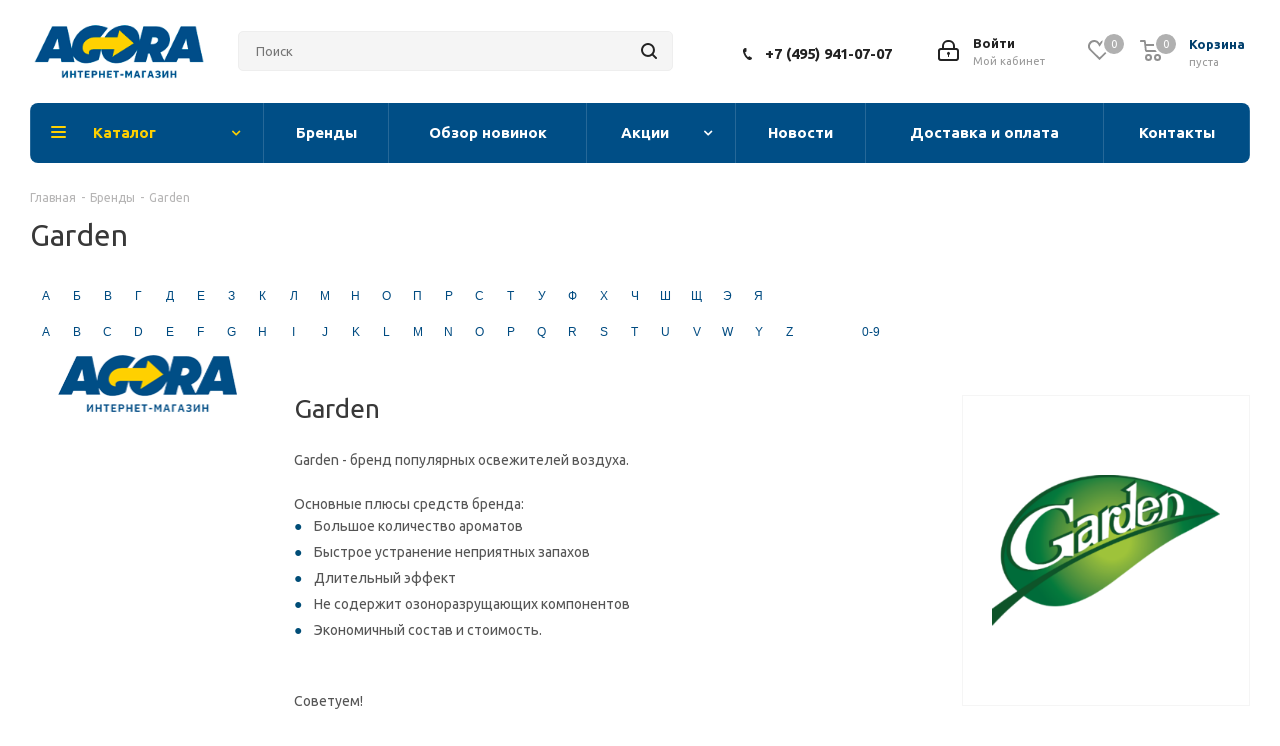

--- FILE ---
content_type: text/html; charset=UTF-8
request_url: https://agora-market.ru/brands/garden/
body_size: 61955
content:
<!DOCTYPE html>
<html xmlns="http://www.w3.org/1999/xhtml" xml:lang="ru" lang="ru" >

<head>
	<!-- Yandex.Metrika counter -->
	<script data-skip-moving=true>
		(function(m, e, t, r, i, k, a) {
			m[i] = m[i] || function() {
				(m[i].a = m[i].a || []).push(arguments)
			};
			m[i].l = 1 * new Date();
			k = e.createElement(t), a = e.getElementsByTagName(t)[0], k.async = 1, k.src = r, a.parentNode.insertBefore(k, a)
		})
		(window, document, "script", "https://mc.yandex.ru/metrika/tag.js", "ym");

		ym(86897181, "init", {
			clickmap: true,
			trackLinks: true,
			accurateTrackBounce: true,
			webvisor: true,
			ecommerce: "dataLayer"
		});
	</script>
	<noscript>
		<div><img src="https://mc.yandex.ru/watch/86897181" style="position:absolute; left:-9999px;" alt="" /></div>
	</noscript>
	<!-- /Yandex.Metrika counter -->
	<meta name="yandex-verification" content="42f3aa29252be16b" />
    <meta name="mailru-verification" content="989425ccfe6477f8" />
	<title>Garden купить по низким ценам в интернет-магазине</title>
	<meta name="viewport" content="initial-scale=1.0, width=device-width" />
	<meta name="HandheldFriendly" content="true" />
	<meta name="yes" content="yes" />
	<meta name="apple-mobile-web-app-status-bar-style" content="black" />
	<meta name="SKYPE_TOOLBAR" content="SKYPE_TOOLBAR_PARSER_COMPATIBLE" />
	<meta http-equiv="Content-Type" content="text/html; charset=UTF-8" />
<meta name="keywords" content="интернет-магазин, заказать, купить" />
<meta name="description" content="Товары Garden купить в Москве. Широкий ассортимент, доставка по всей России, самовывоз. ☎ +7 495 941-07-07." />
<script data-skip-moving="true">(function(w, d, n) {var cl = "bx-core";var ht = d.documentElement;var htc = ht ? ht.className : undefined;if (htc === undefined || htc.indexOf(cl) !== -1){return;}var ua = n.userAgent;if (/(iPad;)|(iPhone;)/i.test(ua)){cl += " bx-ios";}else if (/Windows/i.test(ua)){cl += ' bx-win';}else if (/Macintosh/i.test(ua)){cl += " bx-mac";}else if (/Linux/i.test(ua) && !/Android/i.test(ua)){cl += " bx-linux";}else if (/Android/i.test(ua)){cl += " bx-android";}cl += (/(ipad|iphone|android|mobile|touch)/i.test(ua) ? " bx-touch" : " bx-no-touch");cl += w.devicePixelRatio && w.devicePixelRatio >= 2? " bx-retina": " bx-no-retina";if (/AppleWebKit/.test(ua)){cl += " bx-chrome";}else if (/Opera/.test(ua)){cl += " bx-opera";}else if (/Firefox/.test(ua)){cl += " bx-firefox";}ht.className = htc ? htc + " " + cl : cl;})(window, document, navigator);</script>


<link href="https://fonts.googleapis.com/css?family=Ubuntu:300italic,400italic,500italic,700italic,400,300,500,700subset=latin,cyrillic-ext"  rel="stylesheet" />
<link href="/bitrix/css/arturgolubev.useralert/style.min.css?17309107184560"  rel="stylesheet" />
<link href="/bitrix/cache/css/s1/aspro_next/page_e429caa41024e8ed016f7f1c806bd0cf/page_e429caa41024e8ed016f7f1c806bd0cf_v1.css?176735707454361"  rel="stylesheet" />
<link href="/bitrix/cache/css/s1/aspro_next/template_87c9e098591f0518c16aa7203f7aec11/template_87c9e098591f0518c16aa7203f7aec11_v1.css?17673520941324873"  data-template-style="true" rel="stylesheet" />




<script type="extension/settings" data-extension="currency.currency-core">{"region":"ru"}</script>



            
            <!-- Yandex.Metrika counter -->
            
            <!-- /Yandex.Metrika counter -->
                        
            <!-- Yandex.Metrika counter -->
            
            <!-- /Yandex.Metrika counter -->
                        
            <!-- Yandex.Metrika counter -->
            
            <!-- /Yandex.Metrika counter -->
                        
            <!-- Yandex.Metrika counter -->
            
            <!-- /Yandex.Metrika counter -->
                        
            <!-- Yandex.Metrika counter -->
            
            <!-- /Yandex.Metrika counter -->
                        
            <!-- Yandex.Metrika counter -->
            
            <!-- /Yandex.Metrika counter -->
                        
            <!-- Yandex.Metrika counter -->
            
            <!-- /Yandex.Metrika counter -->
                        
            <!-- Yandex.Metrika counter -->
            
            <!-- /Yandex.Metrika counter -->
                        
            <!-- Yandex.Metrika counter -->
            
            <!-- /Yandex.Metrika counter -->
                        
            <!-- Yandex.Metrika counter -->
            
            <!-- /Yandex.Metrika counter -->
                        
            <!-- Yandex.Metrika counter -->
            
            <!-- /Yandex.Metrika counter -->
                        
            <!-- Yandex.Metrika counter -->
            
            <!-- /Yandex.Metrika counter -->
                        
            <!-- Yandex.Metrika counter -->
            
            <!-- /Yandex.Metrika counter -->
                    
        
<link rel="shortcut icon" href="/favicon.png" type="image/png" />
<link rel="apple-touch-icon" sizes="180x180" href="/include/apple-touch-icon.png" />
<meta property="og:description" content="Товары Garden купить в Москве. Широкий ассортимент, доставка по всей России, самовывоз. ☎ +7 495 941-07-07." />
<meta property="og:image" content="https://agora-market.ru/upload/iblock/6ad/fhhdow895hbl8jok22yzunterf0qn6iu.jpg" />
<link rel="image_src" href="https://agora-market.ru/upload/iblock/6ad/fhhdow895hbl8jok22yzunterf0qn6iu.jpg"  />
<meta property="og:title" content="Garden купить по низким ценам в интернет-магазине" />
<meta property="og:type" content="website" />
<meta property="og:url" content="https://agora-market.ru/brands/garden/" />
				
    
			
	
<!--    -->
        </head>

<body class=" site_s1 fill_bg_n" id="main">
	<div id="panel"></div>
	

		<!--'start_frame_cache_basketitems-component-block'-->												<div id="ajax_basket"></div>
					<!--'end_frame_cache_basketitems-component-block'-->				
		
					
<div class="wrapper1  header_bgcolored basket_normal basket_fill_COLOR side_LEFT catalog_icons_N banner_auto with_fast_view mheader-v1 header-v3 regions_N fill_N footer-v5 front-vindex3 mfixed_Y mfixed_view_always title-v1 with_phones store_MAP_AMOUNT">
	
	<div class="header_wrap visible-lg visible-md title-v1">
		<header id="header">
			
<style>
	.logout {
		display: block;
		border-radius: 50%;
		color: white;
		position: relative;
		cursor: pointer;
	}

	.box_logout {
		display: none;
		width: 130px;
		background-color: #fff;
		color: #444;
		border: 1px solid #ccc;
		padding: 10px;
		border-radius: 3px;
	}

	.logout:hover .box_logout {
		display: block;
		position: absolute;
		z-index: 7;
		top: 80px;
		left: 20px;
	}

	.box_logout a {
		font-weight: 500;
	}
</style>
<div class="header-v4 header-wrapper">
	<div class="logo_and_menu-row">
		<div class="logo-row">
			<div class="maxwidth-theme">
				<div class="row">
					<div class="logo-block col-md-2 col-sm-3">
						<div class="logo">
							<a href="/"><img src="/images/logo/base_logo.png" alt="Agora Market" title="Agora Market" data-src=""></a>
						</div>
					</div>
										<div class="col-md-3 col-lg-3 search_wrap">
						<div class="search-block inner-table-block">
											<div class="search-wrapper">
				<div id="title-search3">
					<form action="/catalog/" class="search ">
						<div class="search-input-div">
							<input class="search-input" id="title-search3-input" type="text" name="q" value="" placeholder="Поиск" size="20" autocomplete="off" />
						</div>
						<div class="search-button-div">
                            <span class="search--clear">
                                <svg width="20" height="20" viewBox="0 0 20 20" fill="none" xmlns="http://www.w3.org/2000/svg">
                                    <path d="M5.33268 15.8307L4.16602 14.6641L8.83268 9.9974L4.16602 5.33073L5.33268 4.16406L9.99935 8.83073L14.666 4.16406L15.8327 5.33073L11.166 9.9974L15.8327 14.6641L14.666 15.8307L9.99935 11.1641L5.33268 15.8307Z"/>
                                </svg>
                            </span>
							<button class="btn btn-search" type="submit" name="s" value="Найти"><i class="svg svg-search svg-black"></i></button>
							<span class="close-block inline-search-hide"><span class="svg svg-close close-icons"></span></span>
						</div>
					</form>
					<div class="title-search3-result" id="title-search3-result" style="display: none;">
						
<div class="searchResult">
	<div class="searchResult__content">
		<div class="searchResult__row">
						<div class="searchResult__right">
									    <div class="searchResult__recommend">
        <p class="searchResult--title">
            <span>Популярные товары</span>
        </p>
        <div class="productsCol productsCol--4cols productsCol--type2 customScroll">
                            <div class="product">
                    <div class="product__up">
                        <a href="/catalog/tovary-dlya-detey/detskie-kosmeticheskie-sredstva/16683/" class="product--img">
                                                            <img src="/upload/resize_cache/iblock/9bf/126_126_1/4jp21kdt0emmvnbj84cnf0at63gwxiif.jpg">
                                                    </a>
                        <a href="/catalog/tovary-dlya-detey/detskie-kosmeticheskie-sredstva/16683/" class="product--title">
                            Невская Косметика детский крем 40мл                        </a>
                    </div>
                    <div class="product__down">
                        <div class="product__prices">
                            <div class="product__price">
                                <span class="product__price--title">Цена</span>
                                <span class="product__price--value">82.90 ₽</span>
                            </div>
                                                    </div>
                        <div class="product__cart">
                            <a class="cartButton" data-item="16683" data-iblockid="17" data-quantity="1">
                                <svg width="15" height="15" viewBox="0 0 15 15" fill="none" xmlns="http://www.w3.org/2000/svg">
                                    <g clip-path="url(#clip0_2708_19201)">
                                        <path d="M1.08665 1.05503C1.08672 0.906504 1.14579 0.764094 1.25087 0.659124C1.35595 0.554153 1.49842 0.495221 1.64695 0.495292L2.06362 0.49549C2.773 0.495828 3.19841 0.97315 3.44088 1.41679C3.60278 1.71254 3.71985 2.05532 3.81155 2.36598L13.2187 2.36746C13.8385 2.36776 14.2862 2.96082 14.1157 3.55733L12.7484 8.34207C12.6258 8.77123 12.3667 9.14877 12.0104 9.41752C11.654 9.68627 11.2197 9.83159 10.7734 9.83147L6.33191 9.82936C5.882 9.82917 5.44462 9.68123 5.08697 9.4083C4.72933 9.13536 4.47122 8.75254 4.35233 8.31866L3.78581 6.24863L2.84645 3.07634L2.8457 3.07037C2.72942 2.64695 2.62059 2.25042 2.45794 1.95466C2.30201 1.66712 2.17659 1.61554 2.06384 1.61549L1.64642 1.61529C1.49789 1.61522 1.35547 1.55615 1.25049 1.45108C1.14551 1.34601 1.08658 1.20355 1.08665 1.05503ZM7.42852 12.0714C7.42833 12.4674 7.2708 12.8472 6.9906 13.1271C6.71039 13.407 6.33045 13.5642 5.93437 13.564C5.53828 13.5638 5.1585 13.4063 4.87856 13.1261C4.59862 12.8459 4.44145 12.466 4.44164 12.07C4.44183 11.6739 4.59935 11.2941 4.87956 11.0142C5.15977 10.7343 5.53971 10.5771 5.93579 10.5773C6.33187 10.5775 6.71166 10.735 6.9916 11.0152C7.27154 11.2954 7.4287 11.6753 7.42852 12.0714ZM6.30844 12.0708C6.30849 11.9718 6.2692 11.8769 6.19921 11.8068C6.12923 11.7368 6.03428 11.6974 5.93526 11.6973C5.83624 11.6973 5.74125 11.7366 5.6712 11.8066C5.60115 11.8765 5.56177 11.9715 5.56172 12.0705C5.56167 12.1695 5.60096 12.2645 5.67095 12.3345C5.74093 12.4046 5.83588 12.444 5.9349 12.444C6.03392 12.444 6.12891 12.4048 6.19896 12.3348C6.26901 12.2648 6.30839 12.1699 6.30844 12.0708ZM12.6555 12.0739C12.6554 12.4699 12.4978 12.8497 12.2176 13.1296C11.9374 13.4095 11.5575 13.5667 11.1614 13.5665C10.7653 13.5663 10.3855 13.4088 10.1056 13.1286C9.82565 12.8484 9.66848 12.4685 9.66867 12.0724C9.66886 11.6764 9.82639 11.2966 10.1066 11.0167C10.3868 10.7368 10.7667 10.5796 11.1628 10.5798C11.5589 10.58 11.9387 10.7375 12.2186 11.0177C12.4986 11.2979 12.6557 11.6778 12.6555 12.0739ZM11.5355 12.0733C11.5355 11.9743 11.4962 11.8793 11.4262 11.8093C11.3563 11.7392 11.2613 11.6999 11.1623 11.6998C11.0633 11.6998 10.9683 11.7391 10.8982 11.809C10.8282 11.879 10.7888 11.974 10.7887 12.073C10.7887 12.172 10.828 12.267 10.898 12.337C10.968 12.4071 11.0629 12.4464 11.1619 12.4465C11.261 12.4465 11.3559 12.4072 11.426 12.3373C11.496 12.2673 11.5354 12.1723 11.5355 12.0733Z" fill="white"/>
                                    </g>
                                    <defs>
                                        <clipPath id="clip0_2708_19201">
                                            <rect width="14" height="14" fill="white" transform="translate(0.620117 0.0283508) rotate(0.0272587)"/>
                                        </clipPath>
                                    </defs>
                                </svg>

                                В корзину
                            </a>
                        </div>
                    </div>
                </div>
                            <div class="product">
                    <div class="product__up">
                        <a href="/catalog/krasota-i-ukhod/mylo/tualetnoe-mylo/17172/" class="product--img">
                                                            <img src="/upload/resize_cache/iblock/6de/126_126_1/1kh1bkp3jo8ph3ct7w3o80tahofv4ezb.jpg">
                                                    </a>
                        <a href="/catalog/krasota-i-ukhod/mylo/tualetnoe-mylo/17172/" class="product--title">
                            Невская Косметика мыло туалетное банное 4шт по100г                        </a>
                    </div>
                    <div class="product__down">
                        <div class="product__prices">
                            <div class="product__price">
                                <span class="product__price--title">Цена</span>
                                <span class="product__price--value">129.50 ₽</span>
                            </div>
                                                    </div>
                        <div class="product__cart">
                            <a class="cartButton" data-item="17172" data-iblockid="17" data-quantity="1">
                                <svg width="15" height="15" viewBox="0 0 15 15" fill="none" xmlns="http://www.w3.org/2000/svg">
                                    <g clip-path="url(#clip0_2708_19201)">
                                        <path d="M1.08665 1.05503C1.08672 0.906504 1.14579 0.764094 1.25087 0.659124C1.35595 0.554153 1.49842 0.495221 1.64695 0.495292L2.06362 0.49549C2.773 0.495828 3.19841 0.97315 3.44088 1.41679C3.60278 1.71254 3.71985 2.05532 3.81155 2.36598L13.2187 2.36746C13.8385 2.36776 14.2862 2.96082 14.1157 3.55733L12.7484 8.34207C12.6258 8.77123 12.3667 9.14877 12.0104 9.41752C11.654 9.68627 11.2197 9.83159 10.7734 9.83147L6.33191 9.82936C5.882 9.82917 5.44462 9.68123 5.08697 9.4083C4.72933 9.13536 4.47122 8.75254 4.35233 8.31866L3.78581 6.24863L2.84645 3.07634L2.8457 3.07037C2.72942 2.64695 2.62059 2.25042 2.45794 1.95466C2.30201 1.66712 2.17659 1.61554 2.06384 1.61549L1.64642 1.61529C1.49789 1.61522 1.35547 1.55615 1.25049 1.45108C1.14551 1.34601 1.08658 1.20355 1.08665 1.05503ZM7.42852 12.0714C7.42833 12.4674 7.2708 12.8472 6.9906 13.1271C6.71039 13.407 6.33045 13.5642 5.93437 13.564C5.53828 13.5638 5.1585 13.4063 4.87856 13.1261C4.59862 12.8459 4.44145 12.466 4.44164 12.07C4.44183 11.6739 4.59935 11.2941 4.87956 11.0142C5.15977 10.7343 5.53971 10.5771 5.93579 10.5773C6.33187 10.5775 6.71166 10.735 6.9916 11.0152C7.27154 11.2954 7.4287 11.6753 7.42852 12.0714ZM6.30844 12.0708C6.30849 11.9718 6.2692 11.8769 6.19921 11.8068C6.12923 11.7368 6.03428 11.6974 5.93526 11.6973C5.83624 11.6973 5.74125 11.7366 5.6712 11.8066C5.60115 11.8765 5.56177 11.9715 5.56172 12.0705C5.56167 12.1695 5.60096 12.2645 5.67095 12.3345C5.74093 12.4046 5.83588 12.444 5.9349 12.444C6.03392 12.444 6.12891 12.4048 6.19896 12.3348C6.26901 12.2648 6.30839 12.1699 6.30844 12.0708ZM12.6555 12.0739C12.6554 12.4699 12.4978 12.8497 12.2176 13.1296C11.9374 13.4095 11.5575 13.5667 11.1614 13.5665C10.7653 13.5663 10.3855 13.4088 10.1056 13.1286C9.82565 12.8484 9.66848 12.4685 9.66867 12.0724C9.66886 11.6764 9.82639 11.2966 10.1066 11.0167C10.3868 10.7368 10.7667 10.5796 11.1628 10.5798C11.5589 10.58 11.9387 10.7375 12.2186 11.0177C12.4986 11.2979 12.6557 11.6778 12.6555 12.0739ZM11.5355 12.0733C11.5355 11.9743 11.4962 11.8793 11.4262 11.8093C11.3563 11.7392 11.2613 11.6999 11.1623 11.6998C11.0633 11.6998 10.9683 11.7391 10.8982 11.809C10.8282 11.879 10.7888 11.974 10.7887 12.073C10.7887 12.172 10.828 12.267 10.898 12.337C10.968 12.4071 11.0629 12.4464 11.1619 12.4465C11.261 12.4465 11.3559 12.4072 11.426 12.3373C11.496 12.2673 11.5354 12.1723 11.5355 12.0733Z" fill="white"/>
                                    </g>
                                    <defs>
                                        <clipPath id="clip0_2708_19201">
                                            <rect width="14" height="14" fill="white" transform="translate(0.620117 0.0283508) rotate(0.0272587)"/>
                                        </clipPath>
                                    </defs>
                                </svg>

                                В корзину
                            </a>
                        </div>
                    </div>
                </div>
                            <div class="product">
                    <div class="product__up">
                        <a href="/catalog/krasota-i-ukhod/mylo/zhidkoe-mylo/17912/" class="product--img">
                                                            <img src="/upload/resize_cache/iblock/48b/126_126_1/lei8wicub9efxgjc8sz8qm13htvo312f.jpg">
                                                    </a>
                        <a href="/catalog/krasota-i-ukhod/mylo/zhidkoe-mylo/17912/" class="product--title">
                            Невская Косметика жидкое мыло дегтярное 300 мл                        </a>
                    </div>
                    <div class="product__down">
                        <div class="product__prices">
                            <div class="product__price">
                                <span class="product__price--title">Цена</span>
                                <span class="product__price--value">136.20 ₽</span>
                            </div>
                                                    </div>
                        <div class="product__cart">
                            <a class="cartButton" data-item="17912" data-iblockid="17" data-quantity="1">
                                <svg width="15" height="15" viewBox="0 0 15 15" fill="none" xmlns="http://www.w3.org/2000/svg">
                                    <g clip-path="url(#clip0_2708_19201)">
                                        <path d="M1.08665 1.05503C1.08672 0.906504 1.14579 0.764094 1.25087 0.659124C1.35595 0.554153 1.49842 0.495221 1.64695 0.495292L2.06362 0.49549C2.773 0.495828 3.19841 0.97315 3.44088 1.41679C3.60278 1.71254 3.71985 2.05532 3.81155 2.36598L13.2187 2.36746C13.8385 2.36776 14.2862 2.96082 14.1157 3.55733L12.7484 8.34207C12.6258 8.77123 12.3667 9.14877 12.0104 9.41752C11.654 9.68627 11.2197 9.83159 10.7734 9.83147L6.33191 9.82936C5.882 9.82917 5.44462 9.68123 5.08697 9.4083C4.72933 9.13536 4.47122 8.75254 4.35233 8.31866L3.78581 6.24863L2.84645 3.07634L2.8457 3.07037C2.72942 2.64695 2.62059 2.25042 2.45794 1.95466C2.30201 1.66712 2.17659 1.61554 2.06384 1.61549L1.64642 1.61529C1.49789 1.61522 1.35547 1.55615 1.25049 1.45108C1.14551 1.34601 1.08658 1.20355 1.08665 1.05503ZM7.42852 12.0714C7.42833 12.4674 7.2708 12.8472 6.9906 13.1271C6.71039 13.407 6.33045 13.5642 5.93437 13.564C5.53828 13.5638 5.1585 13.4063 4.87856 13.1261C4.59862 12.8459 4.44145 12.466 4.44164 12.07C4.44183 11.6739 4.59935 11.2941 4.87956 11.0142C5.15977 10.7343 5.53971 10.5771 5.93579 10.5773C6.33187 10.5775 6.71166 10.735 6.9916 11.0152C7.27154 11.2954 7.4287 11.6753 7.42852 12.0714ZM6.30844 12.0708C6.30849 11.9718 6.2692 11.8769 6.19921 11.8068C6.12923 11.7368 6.03428 11.6974 5.93526 11.6973C5.83624 11.6973 5.74125 11.7366 5.6712 11.8066C5.60115 11.8765 5.56177 11.9715 5.56172 12.0705C5.56167 12.1695 5.60096 12.2645 5.67095 12.3345C5.74093 12.4046 5.83588 12.444 5.9349 12.444C6.03392 12.444 6.12891 12.4048 6.19896 12.3348C6.26901 12.2648 6.30839 12.1699 6.30844 12.0708ZM12.6555 12.0739C12.6554 12.4699 12.4978 12.8497 12.2176 13.1296C11.9374 13.4095 11.5575 13.5667 11.1614 13.5665C10.7653 13.5663 10.3855 13.4088 10.1056 13.1286C9.82565 12.8484 9.66848 12.4685 9.66867 12.0724C9.66886 11.6764 9.82639 11.2966 10.1066 11.0167C10.3868 10.7368 10.7667 10.5796 11.1628 10.5798C11.5589 10.58 11.9387 10.7375 12.2186 11.0177C12.4986 11.2979 12.6557 11.6778 12.6555 12.0739ZM11.5355 12.0733C11.5355 11.9743 11.4962 11.8793 11.4262 11.8093C11.3563 11.7392 11.2613 11.6999 11.1623 11.6998C11.0633 11.6998 10.9683 11.7391 10.8982 11.809C10.8282 11.879 10.7888 11.974 10.7887 12.073C10.7887 12.172 10.828 12.267 10.898 12.337C10.968 12.4071 11.0629 12.4464 11.1619 12.4465C11.261 12.4465 11.3559 12.4072 11.426 12.3373C11.496 12.2673 11.5354 12.1723 11.5355 12.0733Z" fill="white"/>
                                    </g>
                                    <defs>
                                        <clipPath id="clip0_2708_19201">
                                            <rect width="14" height="14" fill="white" transform="translate(0.620117 0.0283508) rotate(0.0272587)"/>
                                        </clipPath>
                                    </defs>
                                </svg>

                                В корзину
                            </a>
                        </div>
                    </div>
                </div>
                            <div class="product">
                    <div class="product__up">
                        <a href="/catalog/tovary-dlya-doma-i-dachi/sredstva-ot-nasekomykh-i-gryzunov/sredstva-ot-moli/32647/" class="product--img">
                                                            <img src="/upload/resize_cache/iblock/c18/126_126_1/f3wz5pjtvokfggsdqlx6wg9sxgp5cpuc.jpg">
                                                    </a>
                        <a href="/catalog/tovary-dlya-doma-i-dachi/sredstva-ot-nasekomykh-i-gryzunov/sredstva-ot-moli/32647/" class="product--title">
                            Золушка антимоль эффект лаванда                        </a>
                    </div>
                    <div class="product__down">
                        <div class="product__prices">
                            <div class="product__price">
                                <span class="product__price--title">Цена</span>
                                <span class="product__price--value">32.70 ₽</span>
                            </div>
                                                    </div>
                        <div class="product__cart">
                            <a class="cartButton" data-item="32647" data-iblockid="17" data-quantity="1">
                                <svg width="15" height="15" viewBox="0 0 15 15" fill="none" xmlns="http://www.w3.org/2000/svg">
                                    <g clip-path="url(#clip0_2708_19201)">
                                        <path d="M1.08665 1.05503C1.08672 0.906504 1.14579 0.764094 1.25087 0.659124C1.35595 0.554153 1.49842 0.495221 1.64695 0.495292L2.06362 0.49549C2.773 0.495828 3.19841 0.97315 3.44088 1.41679C3.60278 1.71254 3.71985 2.05532 3.81155 2.36598L13.2187 2.36746C13.8385 2.36776 14.2862 2.96082 14.1157 3.55733L12.7484 8.34207C12.6258 8.77123 12.3667 9.14877 12.0104 9.41752C11.654 9.68627 11.2197 9.83159 10.7734 9.83147L6.33191 9.82936C5.882 9.82917 5.44462 9.68123 5.08697 9.4083C4.72933 9.13536 4.47122 8.75254 4.35233 8.31866L3.78581 6.24863L2.84645 3.07634L2.8457 3.07037C2.72942 2.64695 2.62059 2.25042 2.45794 1.95466C2.30201 1.66712 2.17659 1.61554 2.06384 1.61549L1.64642 1.61529C1.49789 1.61522 1.35547 1.55615 1.25049 1.45108C1.14551 1.34601 1.08658 1.20355 1.08665 1.05503ZM7.42852 12.0714C7.42833 12.4674 7.2708 12.8472 6.9906 13.1271C6.71039 13.407 6.33045 13.5642 5.93437 13.564C5.53828 13.5638 5.1585 13.4063 4.87856 13.1261C4.59862 12.8459 4.44145 12.466 4.44164 12.07C4.44183 11.6739 4.59935 11.2941 4.87956 11.0142C5.15977 10.7343 5.53971 10.5771 5.93579 10.5773C6.33187 10.5775 6.71166 10.735 6.9916 11.0152C7.27154 11.2954 7.4287 11.6753 7.42852 12.0714ZM6.30844 12.0708C6.30849 11.9718 6.2692 11.8769 6.19921 11.8068C6.12923 11.7368 6.03428 11.6974 5.93526 11.6973C5.83624 11.6973 5.74125 11.7366 5.6712 11.8066C5.60115 11.8765 5.56177 11.9715 5.56172 12.0705C5.56167 12.1695 5.60096 12.2645 5.67095 12.3345C5.74093 12.4046 5.83588 12.444 5.9349 12.444C6.03392 12.444 6.12891 12.4048 6.19896 12.3348C6.26901 12.2648 6.30839 12.1699 6.30844 12.0708ZM12.6555 12.0739C12.6554 12.4699 12.4978 12.8497 12.2176 13.1296C11.9374 13.4095 11.5575 13.5667 11.1614 13.5665C10.7653 13.5663 10.3855 13.4088 10.1056 13.1286C9.82565 12.8484 9.66848 12.4685 9.66867 12.0724C9.66886 11.6764 9.82639 11.2966 10.1066 11.0167C10.3868 10.7368 10.7667 10.5796 11.1628 10.5798C11.5589 10.58 11.9387 10.7375 12.2186 11.0177C12.4986 11.2979 12.6557 11.6778 12.6555 12.0739ZM11.5355 12.0733C11.5355 11.9743 11.4962 11.8793 11.4262 11.8093C11.3563 11.7392 11.2613 11.6999 11.1623 11.6998C11.0633 11.6998 10.9683 11.7391 10.8982 11.809C10.8282 11.879 10.7888 11.974 10.7887 12.073C10.7887 12.172 10.828 12.267 10.898 12.337C10.968 12.4071 11.0629 12.4464 11.1619 12.4465C11.261 12.4465 11.3559 12.4072 11.426 12.3373C11.496 12.2673 11.5354 12.1723 11.5355 12.0733Z" fill="white"/>
                                    </g>
                                    <defs>
                                        <clipPath id="clip0_2708_19201">
                                            <rect width="14" height="14" fill="white" transform="translate(0.620117 0.0283508) rotate(0.0272587)"/>
                                        </clipPath>
                                    </defs>
                                </svg>

                                В корзину
                            </a>
                        </div>
                    </div>
                </div>
                            <div class="product">
                    <div class="product__up">
                        <a href="/catalog/krasota-i-ukhod/gubki-i-mochalki-dlya-tela/35937/" class="product--img">
                                                            <img src="/upload/resize_cache/iblock/957/126_126_1/7eyuwp28x1asgpl4pax84gme3j7f5y0v.jpg">
                                                    </a>
                        <a href="/catalog/krasota-i-ukhod/gubki-i-mochalki-dlya-tela/35937/" class="product--title">
                            Русалочка овальная купальная губка из натуральной целлюлозы                        </a>
                    </div>
                    <div class="product__down">
                        <div class="product__prices">
                            <div class="product__price">
                                <span class="product__price--title">Цена</span>
                                <span class="product__price--value">71 ₽</span>
                            </div>
                                                    </div>
                        <div class="product__cart">
                            <a class="cartButton" data-item="35937" data-iblockid="17" data-quantity="1">
                                <svg width="15" height="15" viewBox="0 0 15 15" fill="none" xmlns="http://www.w3.org/2000/svg">
                                    <g clip-path="url(#clip0_2708_19201)">
                                        <path d="M1.08665 1.05503C1.08672 0.906504 1.14579 0.764094 1.25087 0.659124C1.35595 0.554153 1.49842 0.495221 1.64695 0.495292L2.06362 0.49549C2.773 0.495828 3.19841 0.97315 3.44088 1.41679C3.60278 1.71254 3.71985 2.05532 3.81155 2.36598L13.2187 2.36746C13.8385 2.36776 14.2862 2.96082 14.1157 3.55733L12.7484 8.34207C12.6258 8.77123 12.3667 9.14877 12.0104 9.41752C11.654 9.68627 11.2197 9.83159 10.7734 9.83147L6.33191 9.82936C5.882 9.82917 5.44462 9.68123 5.08697 9.4083C4.72933 9.13536 4.47122 8.75254 4.35233 8.31866L3.78581 6.24863L2.84645 3.07634L2.8457 3.07037C2.72942 2.64695 2.62059 2.25042 2.45794 1.95466C2.30201 1.66712 2.17659 1.61554 2.06384 1.61549L1.64642 1.61529C1.49789 1.61522 1.35547 1.55615 1.25049 1.45108C1.14551 1.34601 1.08658 1.20355 1.08665 1.05503ZM7.42852 12.0714C7.42833 12.4674 7.2708 12.8472 6.9906 13.1271C6.71039 13.407 6.33045 13.5642 5.93437 13.564C5.53828 13.5638 5.1585 13.4063 4.87856 13.1261C4.59862 12.8459 4.44145 12.466 4.44164 12.07C4.44183 11.6739 4.59935 11.2941 4.87956 11.0142C5.15977 10.7343 5.53971 10.5771 5.93579 10.5773C6.33187 10.5775 6.71166 10.735 6.9916 11.0152C7.27154 11.2954 7.4287 11.6753 7.42852 12.0714ZM6.30844 12.0708C6.30849 11.9718 6.2692 11.8769 6.19921 11.8068C6.12923 11.7368 6.03428 11.6974 5.93526 11.6973C5.83624 11.6973 5.74125 11.7366 5.6712 11.8066C5.60115 11.8765 5.56177 11.9715 5.56172 12.0705C5.56167 12.1695 5.60096 12.2645 5.67095 12.3345C5.74093 12.4046 5.83588 12.444 5.9349 12.444C6.03392 12.444 6.12891 12.4048 6.19896 12.3348C6.26901 12.2648 6.30839 12.1699 6.30844 12.0708ZM12.6555 12.0739C12.6554 12.4699 12.4978 12.8497 12.2176 13.1296C11.9374 13.4095 11.5575 13.5667 11.1614 13.5665C10.7653 13.5663 10.3855 13.4088 10.1056 13.1286C9.82565 12.8484 9.66848 12.4685 9.66867 12.0724C9.66886 11.6764 9.82639 11.2966 10.1066 11.0167C10.3868 10.7368 10.7667 10.5796 11.1628 10.5798C11.5589 10.58 11.9387 10.7375 12.2186 11.0177C12.4986 11.2979 12.6557 11.6778 12.6555 12.0739ZM11.5355 12.0733C11.5355 11.9743 11.4962 11.8793 11.4262 11.8093C11.3563 11.7392 11.2613 11.6999 11.1623 11.6998C11.0633 11.6998 10.9683 11.7391 10.8982 11.809C10.8282 11.879 10.7888 11.974 10.7887 12.073C10.7887 12.172 10.828 12.267 10.898 12.337C10.968 12.4071 11.0629 12.4464 11.1619 12.4465C11.261 12.4465 11.3559 12.4072 11.426 12.3373C11.496 12.2673 11.5354 12.1723 11.5355 12.0733Z" fill="white"/>
                                    </g>
                                    <defs>
                                        <clipPath id="clip0_2708_19201">
                                            <rect width="14" height="14" fill="white" transform="translate(0.620117 0.0283508) rotate(0.0272587)"/>
                                        </clipPath>
                                    </defs>
                                </svg>

                                В корзину
                            </a>
                        </div>
                    </div>
                </div>
                            <div class="product">
                    <div class="product__up">
                        <a href="/catalog/tovary-dlya-doma-i-dachi/sredstva-ot-nasekomykh-i-gryzunov/repellenty/37574/" class="product--img">
                                                            <img src="/upload/resize_cache/iblock/402/126_126_1/duez132w9vsg5iy6k43f3py9m149pn3x.jpg">
                                                    </a>
                        <a href="/catalog/tovary-dlya-doma-i-dachi/sredstva-ot-nasekomykh-i-gryzunov/repellenty/37574/" class="product--title">
                            Дэта крем 45мл                        </a>
                    </div>
                    <div class="product__down">
                        <div class="product__prices">
                            <div class="product__price">
                                <span class="product__price--title">Цена</span>
                                <span class="product__price--value">61.90 ₽</span>
                            </div>
                                                    </div>
                        <div class="product__cart">
                            <a class="cartButton" data-item="37574" data-iblockid="17" data-quantity="1">
                                <svg width="15" height="15" viewBox="0 0 15 15" fill="none" xmlns="http://www.w3.org/2000/svg">
                                    <g clip-path="url(#clip0_2708_19201)">
                                        <path d="M1.08665 1.05503C1.08672 0.906504 1.14579 0.764094 1.25087 0.659124C1.35595 0.554153 1.49842 0.495221 1.64695 0.495292L2.06362 0.49549C2.773 0.495828 3.19841 0.97315 3.44088 1.41679C3.60278 1.71254 3.71985 2.05532 3.81155 2.36598L13.2187 2.36746C13.8385 2.36776 14.2862 2.96082 14.1157 3.55733L12.7484 8.34207C12.6258 8.77123 12.3667 9.14877 12.0104 9.41752C11.654 9.68627 11.2197 9.83159 10.7734 9.83147L6.33191 9.82936C5.882 9.82917 5.44462 9.68123 5.08697 9.4083C4.72933 9.13536 4.47122 8.75254 4.35233 8.31866L3.78581 6.24863L2.84645 3.07634L2.8457 3.07037C2.72942 2.64695 2.62059 2.25042 2.45794 1.95466C2.30201 1.66712 2.17659 1.61554 2.06384 1.61549L1.64642 1.61529C1.49789 1.61522 1.35547 1.55615 1.25049 1.45108C1.14551 1.34601 1.08658 1.20355 1.08665 1.05503ZM7.42852 12.0714C7.42833 12.4674 7.2708 12.8472 6.9906 13.1271C6.71039 13.407 6.33045 13.5642 5.93437 13.564C5.53828 13.5638 5.1585 13.4063 4.87856 13.1261C4.59862 12.8459 4.44145 12.466 4.44164 12.07C4.44183 11.6739 4.59935 11.2941 4.87956 11.0142C5.15977 10.7343 5.53971 10.5771 5.93579 10.5773C6.33187 10.5775 6.71166 10.735 6.9916 11.0152C7.27154 11.2954 7.4287 11.6753 7.42852 12.0714ZM6.30844 12.0708C6.30849 11.9718 6.2692 11.8769 6.19921 11.8068C6.12923 11.7368 6.03428 11.6974 5.93526 11.6973C5.83624 11.6973 5.74125 11.7366 5.6712 11.8066C5.60115 11.8765 5.56177 11.9715 5.56172 12.0705C5.56167 12.1695 5.60096 12.2645 5.67095 12.3345C5.74093 12.4046 5.83588 12.444 5.9349 12.444C6.03392 12.444 6.12891 12.4048 6.19896 12.3348C6.26901 12.2648 6.30839 12.1699 6.30844 12.0708ZM12.6555 12.0739C12.6554 12.4699 12.4978 12.8497 12.2176 13.1296C11.9374 13.4095 11.5575 13.5667 11.1614 13.5665C10.7653 13.5663 10.3855 13.4088 10.1056 13.1286C9.82565 12.8484 9.66848 12.4685 9.66867 12.0724C9.66886 11.6764 9.82639 11.2966 10.1066 11.0167C10.3868 10.7368 10.7667 10.5796 11.1628 10.5798C11.5589 10.58 11.9387 10.7375 12.2186 11.0177C12.4986 11.2979 12.6557 11.6778 12.6555 12.0739ZM11.5355 12.0733C11.5355 11.9743 11.4962 11.8793 11.4262 11.8093C11.3563 11.7392 11.2613 11.6999 11.1623 11.6998C11.0633 11.6998 10.9683 11.7391 10.8982 11.809C10.8282 11.879 10.7888 11.974 10.7887 12.073C10.7887 12.172 10.828 12.267 10.898 12.337C10.968 12.4071 11.0629 12.4464 11.1619 12.4465C11.261 12.4465 11.3559 12.4072 11.426 12.3373C11.496 12.2673 11.5354 12.1723 11.5355 12.0733Z" fill="white"/>
                                    </g>
                                    <defs>
                                        <clipPath id="clip0_2708_19201">
                                            <rect width="14" height="14" fill="white" transform="translate(0.620117 0.0283508) rotate(0.0272587)"/>
                                        </clipPath>
                                    </defs>
                                </svg>

                                В корзину
                            </a>
                        </div>
                    </div>
                </div>
                            <div class="product">
                    <div class="product__up">
                        <a href="/catalog/gigiena/vlazhnye-salfetki/osvezhayushchie-salfetki/39840/" class="product--img">
                                                            <img src="/upload/resize_cache/iblock/9e5/126_126_1/0um2a38byt5bndw1f063qdh8j6emuykw.jpg">
                                                    </a>
                        <a href="/catalog/gigiena/vlazhnye-salfetki/osvezhayushchie-salfetki/39840/" class="product--title">
                            Aura family влажные салфетки для всей семьи big pack с крышкой 200 шт                        </a>
                    </div>
                    <div class="product__down">
                        <div class="product__prices">
                            <div class="product__price">
                                <span class="product__price--title">Цена</span>
                                <span class="product__price--value">109.50 ₽</span>
                            </div>
                                                    </div>
                        <div class="product__cart">
                            <a class="cartButton" data-item="39840" data-iblockid="17" data-quantity="1">
                                <svg width="15" height="15" viewBox="0 0 15 15" fill="none" xmlns="http://www.w3.org/2000/svg">
                                    <g clip-path="url(#clip0_2708_19201)">
                                        <path d="M1.08665 1.05503C1.08672 0.906504 1.14579 0.764094 1.25087 0.659124C1.35595 0.554153 1.49842 0.495221 1.64695 0.495292L2.06362 0.49549C2.773 0.495828 3.19841 0.97315 3.44088 1.41679C3.60278 1.71254 3.71985 2.05532 3.81155 2.36598L13.2187 2.36746C13.8385 2.36776 14.2862 2.96082 14.1157 3.55733L12.7484 8.34207C12.6258 8.77123 12.3667 9.14877 12.0104 9.41752C11.654 9.68627 11.2197 9.83159 10.7734 9.83147L6.33191 9.82936C5.882 9.82917 5.44462 9.68123 5.08697 9.4083C4.72933 9.13536 4.47122 8.75254 4.35233 8.31866L3.78581 6.24863L2.84645 3.07634L2.8457 3.07037C2.72942 2.64695 2.62059 2.25042 2.45794 1.95466C2.30201 1.66712 2.17659 1.61554 2.06384 1.61549L1.64642 1.61529C1.49789 1.61522 1.35547 1.55615 1.25049 1.45108C1.14551 1.34601 1.08658 1.20355 1.08665 1.05503ZM7.42852 12.0714C7.42833 12.4674 7.2708 12.8472 6.9906 13.1271C6.71039 13.407 6.33045 13.5642 5.93437 13.564C5.53828 13.5638 5.1585 13.4063 4.87856 13.1261C4.59862 12.8459 4.44145 12.466 4.44164 12.07C4.44183 11.6739 4.59935 11.2941 4.87956 11.0142C5.15977 10.7343 5.53971 10.5771 5.93579 10.5773C6.33187 10.5775 6.71166 10.735 6.9916 11.0152C7.27154 11.2954 7.4287 11.6753 7.42852 12.0714ZM6.30844 12.0708C6.30849 11.9718 6.2692 11.8769 6.19921 11.8068C6.12923 11.7368 6.03428 11.6974 5.93526 11.6973C5.83624 11.6973 5.74125 11.7366 5.6712 11.8066C5.60115 11.8765 5.56177 11.9715 5.56172 12.0705C5.56167 12.1695 5.60096 12.2645 5.67095 12.3345C5.74093 12.4046 5.83588 12.444 5.9349 12.444C6.03392 12.444 6.12891 12.4048 6.19896 12.3348C6.26901 12.2648 6.30839 12.1699 6.30844 12.0708ZM12.6555 12.0739C12.6554 12.4699 12.4978 12.8497 12.2176 13.1296C11.9374 13.4095 11.5575 13.5667 11.1614 13.5665C10.7653 13.5663 10.3855 13.4088 10.1056 13.1286C9.82565 12.8484 9.66848 12.4685 9.66867 12.0724C9.66886 11.6764 9.82639 11.2966 10.1066 11.0167C10.3868 10.7368 10.7667 10.5796 11.1628 10.5798C11.5589 10.58 11.9387 10.7375 12.2186 11.0177C12.4986 11.2979 12.6557 11.6778 12.6555 12.0739ZM11.5355 12.0733C11.5355 11.9743 11.4962 11.8793 11.4262 11.8093C11.3563 11.7392 11.2613 11.6999 11.1623 11.6998C11.0633 11.6998 10.9683 11.7391 10.8982 11.809C10.8282 11.879 10.7888 11.974 10.7887 12.073C10.7887 12.172 10.828 12.267 10.898 12.337C10.968 12.4071 11.0629 12.4464 11.1619 12.4465C11.261 12.4465 11.3559 12.4072 11.426 12.3373C11.496 12.2673 11.5354 12.1723 11.5355 12.0733Z" fill="white"/>
                                    </g>
                                    <defs>
                                        <clipPath id="clip0_2708_19201">
                                            <rect width="14" height="14" fill="white" transform="translate(0.620117 0.0283508) rotate(0.0272587)"/>
                                        </clipPath>
                                    </defs>
                                </svg>

                                В корзину
                            </a>
                        </div>
                    </div>
                </div>
                            <div class="product">
                    <div class="product__up">
                        <a href="/catalog/krasota-i-ukhod/mylo/khozyaystvennoe-mylo/45803/" class="product--img">
                                                            <img src="/upload/resize_cache/iblock/31a/126_126_1/qb2zy8zcdj7tlq010zq4ngljukguizii.jpg">
                                                    </a>
                        <a href="/catalog/krasota-i-ukhod/mylo/khozyaystvennoe-mylo/45803/" class="product--title">
                            ВЕСНА хозмыло 72% гост классическое в пленке 140 г                        </a>
                    </div>
                    <div class="product__down">
                        <div class="product__prices">
                            <div class="product__price">
                                <span class="product__price--title">Цена</span>
                                <span class="product__price--value">44.80 ₽</span>
                            </div>
                                                    </div>
                        <div class="product__cart">
                            <a class="cartButton" data-item="45803" data-iblockid="17" data-quantity="1">
                                <svg width="15" height="15" viewBox="0 0 15 15" fill="none" xmlns="http://www.w3.org/2000/svg">
                                    <g clip-path="url(#clip0_2708_19201)">
                                        <path d="M1.08665 1.05503C1.08672 0.906504 1.14579 0.764094 1.25087 0.659124C1.35595 0.554153 1.49842 0.495221 1.64695 0.495292L2.06362 0.49549C2.773 0.495828 3.19841 0.97315 3.44088 1.41679C3.60278 1.71254 3.71985 2.05532 3.81155 2.36598L13.2187 2.36746C13.8385 2.36776 14.2862 2.96082 14.1157 3.55733L12.7484 8.34207C12.6258 8.77123 12.3667 9.14877 12.0104 9.41752C11.654 9.68627 11.2197 9.83159 10.7734 9.83147L6.33191 9.82936C5.882 9.82917 5.44462 9.68123 5.08697 9.4083C4.72933 9.13536 4.47122 8.75254 4.35233 8.31866L3.78581 6.24863L2.84645 3.07634L2.8457 3.07037C2.72942 2.64695 2.62059 2.25042 2.45794 1.95466C2.30201 1.66712 2.17659 1.61554 2.06384 1.61549L1.64642 1.61529C1.49789 1.61522 1.35547 1.55615 1.25049 1.45108C1.14551 1.34601 1.08658 1.20355 1.08665 1.05503ZM7.42852 12.0714C7.42833 12.4674 7.2708 12.8472 6.9906 13.1271C6.71039 13.407 6.33045 13.5642 5.93437 13.564C5.53828 13.5638 5.1585 13.4063 4.87856 13.1261C4.59862 12.8459 4.44145 12.466 4.44164 12.07C4.44183 11.6739 4.59935 11.2941 4.87956 11.0142C5.15977 10.7343 5.53971 10.5771 5.93579 10.5773C6.33187 10.5775 6.71166 10.735 6.9916 11.0152C7.27154 11.2954 7.4287 11.6753 7.42852 12.0714ZM6.30844 12.0708C6.30849 11.9718 6.2692 11.8769 6.19921 11.8068C6.12923 11.7368 6.03428 11.6974 5.93526 11.6973C5.83624 11.6973 5.74125 11.7366 5.6712 11.8066C5.60115 11.8765 5.56177 11.9715 5.56172 12.0705C5.56167 12.1695 5.60096 12.2645 5.67095 12.3345C5.74093 12.4046 5.83588 12.444 5.9349 12.444C6.03392 12.444 6.12891 12.4048 6.19896 12.3348C6.26901 12.2648 6.30839 12.1699 6.30844 12.0708ZM12.6555 12.0739C12.6554 12.4699 12.4978 12.8497 12.2176 13.1296C11.9374 13.4095 11.5575 13.5667 11.1614 13.5665C10.7653 13.5663 10.3855 13.4088 10.1056 13.1286C9.82565 12.8484 9.66848 12.4685 9.66867 12.0724C9.66886 11.6764 9.82639 11.2966 10.1066 11.0167C10.3868 10.7368 10.7667 10.5796 11.1628 10.5798C11.5589 10.58 11.9387 10.7375 12.2186 11.0177C12.4986 11.2979 12.6557 11.6778 12.6555 12.0739ZM11.5355 12.0733C11.5355 11.9743 11.4962 11.8793 11.4262 11.8093C11.3563 11.7392 11.2613 11.6999 11.1623 11.6998C11.0633 11.6998 10.9683 11.7391 10.8982 11.809C10.8282 11.879 10.7888 11.974 10.7887 12.073C10.7887 12.172 10.828 12.267 10.898 12.337C10.968 12.4071 11.0629 12.4464 11.1619 12.4465C11.261 12.4465 11.3559 12.4072 11.426 12.3373C11.496 12.2673 11.5354 12.1723 11.5355 12.0733Z" fill="white"/>
                                    </g>
                                    <defs>
                                        <clipPath id="clip0_2708_19201">
                                            <rect width="14" height="14" fill="white" transform="translate(0.620117 0.0283508) rotate(0.0272587)"/>
                                        </clipPath>
                                    </defs>
                                </svg>

                                В корзину
                            </a>
                        </div>
                    </div>
                </div>
                            <div class="product">
                    <div class="product__up">
                        <a href="/catalog/krasota-i-ukhod/mylo/khozyaystvennoe-mylo/48974/" class="product--img">
                                                            <img src="/upload/resize_cache/iblock/46f/126_126_1/bgexxwf3ptl09triyydzbt60nk0awnpx.jpg">
                                                    </a>
                        <a href="/catalog/krasota-i-ukhod/mylo/khozyaystvennoe-mylo/48974/" class="product--title">
                            Мыло хозяйственное 72% без обёртки 200 г                        </a>
                    </div>
                    <div class="product__down">
                        <div class="product__prices">
                            <div class="product__price">
                                <span class="product__price--title">Цена</span>
                                <span class="product__price--value">33.50 ₽</span>
                            </div>
                                                    </div>
                        <div class="product__cart">
                            <a class="cartButton" data-item="48974" data-iblockid="17" data-quantity="1">
                                <svg width="15" height="15" viewBox="0 0 15 15" fill="none" xmlns="http://www.w3.org/2000/svg">
                                    <g clip-path="url(#clip0_2708_19201)">
                                        <path d="M1.08665 1.05503C1.08672 0.906504 1.14579 0.764094 1.25087 0.659124C1.35595 0.554153 1.49842 0.495221 1.64695 0.495292L2.06362 0.49549C2.773 0.495828 3.19841 0.97315 3.44088 1.41679C3.60278 1.71254 3.71985 2.05532 3.81155 2.36598L13.2187 2.36746C13.8385 2.36776 14.2862 2.96082 14.1157 3.55733L12.7484 8.34207C12.6258 8.77123 12.3667 9.14877 12.0104 9.41752C11.654 9.68627 11.2197 9.83159 10.7734 9.83147L6.33191 9.82936C5.882 9.82917 5.44462 9.68123 5.08697 9.4083C4.72933 9.13536 4.47122 8.75254 4.35233 8.31866L3.78581 6.24863L2.84645 3.07634L2.8457 3.07037C2.72942 2.64695 2.62059 2.25042 2.45794 1.95466C2.30201 1.66712 2.17659 1.61554 2.06384 1.61549L1.64642 1.61529C1.49789 1.61522 1.35547 1.55615 1.25049 1.45108C1.14551 1.34601 1.08658 1.20355 1.08665 1.05503ZM7.42852 12.0714C7.42833 12.4674 7.2708 12.8472 6.9906 13.1271C6.71039 13.407 6.33045 13.5642 5.93437 13.564C5.53828 13.5638 5.1585 13.4063 4.87856 13.1261C4.59862 12.8459 4.44145 12.466 4.44164 12.07C4.44183 11.6739 4.59935 11.2941 4.87956 11.0142C5.15977 10.7343 5.53971 10.5771 5.93579 10.5773C6.33187 10.5775 6.71166 10.735 6.9916 11.0152C7.27154 11.2954 7.4287 11.6753 7.42852 12.0714ZM6.30844 12.0708C6.30849 11.9718 6.2692 11.8769 6.19921 11.8068C6.12923 11.7368 6.03428 11.6974 5.93526 11.6973C5.83624 11.6973 5.74125 11.7366 5.6712 11.8066C5.60115 11.8765 5.56177 11.9715 5.56172 12.0705C5.56167 12.1695 5.60096 12.2645 5.67095 12.3345C5.74093 12.4046 5.83588 12.444 5.9349 12.444C6.03392 12.444 6.12891 12.4048 6.19896 12.3348C6.26901 12.2648 6.30839 12.1699 6.30844 12.0708ZM12.6555 12.0739C12.6554 12.4699 12.4978 12.8497 12.2176 13.1296C11.9374 13.4095 11.5575 13.5667 11.1614 13.5665C10.7653 13.5663 10.3855 13.4088 10.1056 13.1286C9.82565 12.8484 9.66848 12.4685 9.66867 12.0724C9.66886 11.6764 9.82639 11.2966 10.1066 11.0167C10.3868 10.7368 10.7667 10.5796 11.1628 10.5798C11.5589 10.58 11.9387 10.7375 12.2186 11.0177C12.4986 11.2979 12.6557 11.6778 12.6555 12.0739ZM11.5355 12.0733C11.5355 11.9743 11.4962 11.8793 11.4262 11.8093C11.3563 11.7392 11.2613 11.6999 11.1623 11.6998C11.0633 11.6998 10.9683 11.7391 10.8982 11.809C10.8282 11.879 10.7888 11.974 10.7887 12.073C10.7887 12.172 10.828 12.267 10.898 12.337C10.968 12.4071 11.0629 12.4464 11.1619 12.4465C11.261 12.4465 11.3559 12.4072 11.426 12.3373C11.496 12.2673 11.5354 12.1723 11.5355 12.0733Z" fill="white"/>
                                    </g>
                                    <defs>
                                        <clipPath id="clip0_2708_19201">
                                            <rect width="14" height="14" fill="white" transform="translate(0.620117 0.0283508) rotate(0.0272587)"/>
                                        </clipPath>
                                    </defs>
                                </svg>

                                В корзину
                            </a>
                        </div>
                    </div>
                </div>
                            <div class="product">
                    <div class="product__up">
                        <a href="/catalog/gigiena/sredstva-gigieny-iz-bumagi/tualetnaya-bumaga/54294/" class="product--img">
                                                            <img src="/upload/resize_cache/iblock/da0/126_126_1/6vccb207u6a58un4xukklfpnc9f0l1ty.jpg">
                                                    </a>
                        <a href="/catalog/gigiena/sredstva-gigieny-iz-bumagi/tualetnaya-bumaga/54294/" class="product--title">
                            Мягкий Знак туалетная бумага белая (упаковка 72штуки)                        </a>
                    </div>
                    <div class="product__down">
                        <div class="product__prices">
                            <div class="product__price">
                                <span class="product__price--title">Цена</span>
                                <span class="product__price--value">20.50 ₽</span>
                            </div>
                                                    </div>
                        <div class="product__cart">
                            <a class="cartButton" data-item="54294" data-iblockid="17" data-quantity="1">
                                <svg width="15" height="15" viewBox="0 0 15 15" fill="none" xmlns="http://www.w3.org/2000/svg">
                                    <g clip-path="url(#clip0_2708_19201)">
                                        <path d="M1.08665 1.05503C1.08672 0.906504 1.14579 0.764094 1.25087 0.659124C1.35595 0.554153 1.49842 0.495221 1.64695 0.495292L2.06362 0.49549C2.773 0.495828 3.19841 0.97315 3.44088 1.41679C3.60278 1.71254 3.71985 2.05532 3.81155 2.36598L13.2187 2.36746C13.8385 2.36776 14.2862 2.96082 14.1157 3.55733L12.7484 8.34207C12.6258 8.77123 12.3667 9.14877 12.0104 9.41752C11.654 9.68627 11.2197 9.83159 10.7734 9.83147L6.33191 9.82936C5.882 9.82917 5.44462 9.68123 5.08697 9.4083C4.72933 9.13536 4.47122 8.75254 4.35233 8.31866L3.78581 6.24863L2.84645 3.07634L2.8457 3.07037C2.72942 2.64695 2.62059 2.25042 2.45794 1.95466C2.30201 1.66712 2.17659 1.61554 2.06384 1.61549L1.64642 1.61529C1.49789 1.61522 1.35547 1.55615 1.25049 1.45108C1.14551 1.34601 1.08658 1.20355 1.08665 1.05503ZM7.42852 12.0714C7.42833 12.4674 7.2708 12.8472 6.9906 13.1271C6.71039 13.407 6.33045 13.5642 5.93437 13.564C5.53828 13.5638 5.1585 13.4063 4.87856 13.1261C4.59862 12.8459 4.44145 12.466 4.44164 12.07C4.44183 11.6739 4.59935 11.2941 4.87956 11.0142C5.15977 10.7343 5.53971 10.5771 5.93579 10.5773C6.33187 10.5775 6.71166 10.735 6.9916 11.0152C7.27154 11.2954 7.4287 11.6753 7.42852 12.0714ZM6.30844 12.0708C6.30849 11.9718 6.2692 11.8769 6.19921 11.8068C6.12923 11.7368 6.03428 11.6974 5.93526 11.6973C5.83624 11.6973 5.74125 11.7366 5.6712 11.8066C5.60115 11.8765 5.56177 11.9715 5.56172 12.0705C5.56167 12.1695 5.60096 12.2645 5.67095 12.3345C5.74093 12.4046 5.83588 12.444 5.9349 12.444C6.03392 12.444 6.12891 12.4048 6.19896 12.3348C6.26901 12.2648 6.30839 12.1699 6.30844 12.0708ZM12.6555 12.0739C12.6554 12.4699 12.4978 12.8497 12.2176 13.1296C11.9374 13.4095 11.5575 13.5667 11.1614 13.5665C10.7653 13.5663 10.3855 13.4088 10.1056 13.1286C9.82565 12.8484 9.66848 12.4685 9.66867 12.0724C9.66886 11.6764 9.82639 11.2966 10.1066 11.0167C10.3868 10.7368 10.7667 10.5796 11.1628 10.5798C11.5589 10.58 11.9387 10.7375 12.2186 11.0177C12.4986 11.2979 12.6557 11.6778 12.6555 12.0739ZM11.5355 12.0733C11.5355 11.9743 11.4962 11.8793 11.4262 11.8093C11.3563 11.7392 11.2613 11.6999 11.1623 11.6998C11.0633 11.6998 10.9683 11.7391 10.8982 11.809C10.8282 11.879 10.7888 11.974 10.7887 12.073C10.7887 12.172 10.828 12.267 10.898 12.337C10.968 12.4071 11.0629 12.4464 11.1619 12.4465C11.261 12.4465 11.3559 12.4072 11.426 12.3373C11.496 12.2673 11.5354 12.1723 11.5355 12.0733Z" fill="white"/>
                                    </g>
                                    <defs>
                                        <clipPath id="clip0_2708_19201">
                                            <rect width="14" height="14" fill="white" transform="translate(0.620117 0.0283508) rotate(0.0272587)"/>
                                        </clipPath>
                                    </defs>
                                </svg>

                                В корзину
                            </a>
                        </div>
                    </div>
                </div>
                            <div class="product">
                    <div class="product__up">
                        <a href="" class="product--img">
                                                            <img src="/bitrix/templates/aspro_next/images/no_photo_small.png" width="126" height="126">
                                                    </a>
                        <a href="" class="product--title">
                                                    </a>
                    </div>
                    <div class="product__down">
                        <div class="product__prices">
                            <div class="product__price">
                                <span class="product__price--title">Цена</span>
                                <span class="product__price--value">0 ₽</span>
                            </div>
                                                    </div>
                        <div class="product__cart">
                            <a class="cartButton" data-item="" data-iblockid="17" data-quantity="1">
                                <svg width="15" height="15" viewBox="0 0 15 15" fill="none" xmlns="http://www.w3.org/2000/svg">
                                    <g clip-path="url(#clip0_2708_19201)">
                                        <path d="M1.08665 1.05503C1.08672 0.906504 1.14579 0.764094 1.25087 0.659124C1.35595 0.554153 1.49842 0.495221 1.64695 0.495292L2.06362 0.49549C2.773 0.495828 3.19841 0.97315 3.44088 1.41679C3.60278 1.71254 3.71985 2.05532 3.81155 2.36598L13.2187 2.36746C13.8385 2.36776 14.2862 2.96082 14.1157 3.55733L12.7484 8.34207C12.6258 8.77123 12.3667 9.14877 12.0104 9.41752C11.654 9.68627 11.2197 9.83159 10.7734 9.83147L6.33191 9.82936C5.882 9.82917 5.44462 9.68123 5.08697 9.4083C4.72933 9.13536 4.47122 8.75254 4.35233 8.31866L3.78581 6.24863L2.84645 3.07634L2.8457 3.07037C2.72942 2.64695 2.62059 2.25042 2.45794 1.95466C2.30201 1.66712 2.17659 1.61554 2.06384 1.61549L1.64642 1.61529C1.49789 1.61522 1.35547 1.55615 1.25049 1.45108C1.14551 1.34601 1.08658 1.20355 1.08665 1.05503ZM7.42852 12.0714C7.42833 12.4674 7.2708 12.8472 6.9906 13.1271C6.71039 13.407 6.33045 13.5642 5.93437 13.564C5.53828 13.5638 5.1585 13.4063 4.87856 13.1261C4.59862 12.8459 4.44145 12.466 4.44164 12.07C4.44183 11.6739 4.59935 11.2941 4.87956 11.0142C5.15977 10.7343 5.53971 10.5771 5.93579 10.5773C6.33187 10.5775 6.71166 10.735 6.9916 11.0152C7.27154 11.2954 7.4287 11.6753 7.42852 12.0714ZM6.30844 12.0708C6.30849 11.9718 6.2692 11.8769 6.19921 11.8068C6.12923 11.7368 6.03428 11.6974 5.93526 11.6973C5.83624 11.6973 5.74125 11.7366 5.6712 11.8066C5.60115 11.8765 5.56177 11.9715 5.56172 12.0705C5.56167 12.1695 5.60096 12.2645 5.67095 12.3345C5.74093 12.4046 5.83588 12.444 5.9349 12.444C6.03392 12.444 6.12891 12.4048 6.19896 12.3348C6.26901 12.2648 6.30839 12.1699 6.30844 12.0708ZM12.6555 12.0739C12.6554 12.4699 12.4978 12.8497 12.2176 13.1296C11.9374 13.4095 11.5575 13.5667 11.1614 13.5665C10.7653 13.5663 10.3855 13.4088 10.1056 13.1286C9.82565 12.8484 9.66848 12.4685 9.66867 12.0724C9.66886 11.6764 9.82639 11.2966 10.1066 11.0167C10.3868 10.7368 10.7667 10.5796 11.1628 10.5798C11.5589 10.58 11.9387 10.7375 12.2186 11.0177C12.4986 11.2979 12.6557 11.6778 12.6555 12.0739ZM11.5355 12.0733C11.5355 11.9743 11.4962 11.8793 11.4262 11.8093C11.3563 11.7392 11.2613 11.6999 11.1623 11.6998C11.0633 11.6998 10.9683 11.7391 10.8982 11.809C10.8282 11.879 10.7888 11.974 10.7887 12.073C10.7887 12.172 10.828 12.267 10.898 12.337C10.968 12.4071 11.0629 12.4464 11.1619 12.4465C11.261 12.4465 11.3559 12.4072 11.426 12.3373C11.496 12.2673 11.5354 12.1723 11.5355 12.0733Z" fill="white"/>
                                    </g>
                                    <defs>
                                        <clipPath id="clip0_2708_19201">
                                            <rect width="14" height="14" fill="white" transform="translate(0.620117 0.0283508) rotate(0.0272587)"/>
                                        </clipPath>
                                    </defs>
                                </svg>

                                В корзину
                            </a>
                        </div>
                    </div>
                </div>
                    </div>
    </div>
							</div>
		</div>
			</div>
</div>					</div>
				</div>
			</div>
							</div>
					</div>
					<div class="right-icons pull-right">
						<div class="pull-right block-link">
														<!--'start_frame_cache_header-basket-with-compare-block1'-->												<span class="wrap_icon inner-table-block baskets">
										<!-- Если авторизовн и не принадлежу к группе - Юр.лица и сотрудники -->
															</span>
														<!-- noindex -->
									<span class="wrap_icon inner-table-block baskets">
										<a rel="nofollow" class="basket-link delay with_price big " href="/wishlist" title="Список отложенных товаров пуст">
						<span class="js-basket-block">
							<i class="svg inline  svg-inline-wish big" aria-hidden="true" ><svg xmlns="http://www.w3.org/2000/svg" width="22.969" height="21" viewBox="0 0 22.969 21">
  <defs>
    <style>
      .whcls-1 {
        fill: #222;
        fill-rule: evenodd;
      }
    </style>
  </defs>
  <path class="whcls-1" d="M21.028,10.68L11.721,20H11.339L2.081,10.79A6.19,6.19,0,0,1,6.178,0a6.118,6.118,0,0,1,5.383,3.259A6.081,6.081,0,0,1,23.032,6.147,6.142,6.142,0,0,1,21.028,10.68ZM19.861,9.172h0l-8.176,8.163H11.369L3.278,9.29l0.01-.009A4.276,4.276,0,0,1,6.277,1.986,4.2,4.2,0,0,1,9.632,3.676l0.012-.01,0.064,0.1c0.077,0.107.142,0.22,0.208,0.334l1.692,2.716,1.479-2.462a4.23,4.23,0,0,1,.39-0.65l0.036-.06L13.52,3.653a4.173,4.173,0,0,1,3.326-1.672A4.243,4.243,0,0,1,19.861,9.172ZM22,20h1v1H22V20Zm0,0h1v1H22V20Z" transform="translate(-0.031)"/>
</svg>
</i>							<span class="title dark_link">Отложенные</span>
							<span class="count">0</span>
						</span>
					</a>
										</span>
													<span class="wrap_icon inner-table-block baskets">
										<a rel="nofollow" class="basket-link basket has_prices with_price big " href="/basket/" title="Корзина пуста">
						<span class="js-basket-block">
							<i class="svg inline  svg-inline-basket big" aria-hidden="true" ><svg xmlns="http://www.w3.org/2000/svg" width="22" height="21" viewBox="0 0 22 21">
  <defs>
    <style>
      .ba_bb_cls-1 {
        fill: #222;
        fill-rule: evenodd;
      }
    </style>
  </defs>
  <path data-name="Ellipse 2 copy 6" class="ba_bb_cls-1" d="M1507,122l-0.99,1.009L1492,123l-1-1-1-9h-3a0.88,0.88,0,0,1-1-1,1.059,1.059,0,0,1,1.22-1h2.45c0.31,0,.63.006,0.63,0.006a1.272,1.272,0,0,1,1.4.917l0.41,3.077H1507l1,1v1ZM1492.24,117l0.43,3.995h12.69l0.82-4Zm2.27,7.989a3.5,3.5,0,1,1-3.5,3.5A3.495,3.495,0,0,1,1494.51,124.993Zm8.99,0a3.5,3.5,0,1,1-3.49,3.5A3.5,3.5,0,0,1,1503.5,124.993Zm-9,2.006a1.5,1.5,0,1,1-1.5,1.5A1.5,1.5,0,0,1,1494.5,127Zm9,0a1.5,1.5,0,1,1-1.5,1.5A1.5,1.5,0,0,1,1503.5,127Z" transform="translate(-1486 -111)"/>
</svg>
</i>															<span class="wrap">
																<span class="title dark_link">Корзина<span class="count">0</span></span>
																	<span class="prices">пуста</span>
								</span>
														<span class="count">0</span>
						</span>
					</a>
										</span>
								<!-- /noindex -->
						<!--'end_frame_cache_header-basket-with-compare-block1'-->								</div>
						<div class="pull-right">
							<div class="wrap_icon inner-table-block logout">
								
		<!--'start_frame_cache_header-auth-block1'-->			<!-- noindex --><a rel="nofollow" title="Мой кабинет" class="personal-link dark-color" href="/auth/"><i class="svg inline big svg-inline-cabinet" aria-hidden="true" title="Мой кабинет"><svg xmlns="http://www.w3.org/2000/svg" width="21" height="21" viewBox="0 0 21 21">
  <defs>
    <style>
      .loccls-1 {
        fill: #222;
        fill-rule: evenodd;
      }
    </style>
  </defs>
  <path data-name="Rounded Rectangle 110" class="loccls-1" d="M1433,132h-15a3,3,0,0,1-3-3v-7a3,3,0,0,1,3-3h1v-2a6,6,0,0,1,6-6h1a6,6,0,0,1,6,6v2h1a3,3,0,0,1,3,3v7A3,3,0,0,1,1433,132Zm-3-15a4,4,0,0,0-4-4h-1a4,4,0,0,0-4,4v2h9v-2Zm4,5a1,1,0,0,0-1-1h-15a1,1,0,0,0-1,1v7a1,1,0,0,0,1,1h15a1,1,0,0,0,1-1v-7Zm-8,3.9v1.6a0.5,0.5,0,1,1-1,0v-1.6A1.5,1.5,0,1,1,1426,125.9Z" transform="translate(-1415 -111)"/>
</svg>
</i><span class="wrap"><span class="name">Войти</span><span class="title">Мой кабинет</span></span></a><!-- /noindex -->		<!--'end_frame_cache_header-auth-block1'-->
																</div>
						</div>
													<div class="pull-right">
								<div class="wrap_icon inner-table-block">
									<div class="phone-block">
																					<div class="phone">
				<i class="svg svg-phone"></i>
				<a rel="nofollow" href="tel:+74959410707">+7 (495) 941-07-07</a>
							</div>
																										</div>
								</div>
							</div>
											</div>
				</div>
			</div>
		</div>	</div>
	<div class="menu-row middle-block">
		<div class="maxwidth-theme">
			<div class="row">
				<div class="col-md-12">
					<div class="menu-only" style="background-color: #004e86;">
						<nav class="mega-menu sliced">
							    <style>
        a.dropdown-toggle::before{
            color: #ffd000;
        }
    </style>
			<div class="table-menu ">
		<table>
			<tr>
				
										<td class="menu-item unvisible dropdown catalog wide_menu  ">
						<div class="wrap">
							<a class="dropdown-toggle" style="color: #ffd000;" href="/catalog/">
								<div>
																		Каталог									<div class="line-wrapper"><span class="line"></span></div>
								</div>
							</a>
															<span class="tail"></span>
								<div class="dropdown-menu long-menu-items">
																			<div class="menu-navigation">
											<div class="menu-navigation__sections-wrapper">
												<div class="customScrollbar scrollbar">
													<div class="menu-navigation__sections">
																													<div class="menu-navigation__sections-item">
																
																<a
																	href="/catalog/bytovaya-khimiya/"
																	class="menu-navigation__sections-item-link font_xs menu-navigation__sections-item-link--fa dark_link  menu-navigation__sections-item-dropdown"
																>
																																																																					<span class="menu-navigation__sections-item-link-inner">
																																				<span class="name">Бытовая химия</span>
																	</span>
																</a>
															</div>
																													<div class="menu-navigation__sections-item">
																
																<a
																	href="/catalog/krasota-i-ukhod/"
																	class="menu-navigation__sections-item-link font_xs menu-navigation__sections-item-link--fa dark_link  menu-navigation__sections-item-dropdown"
																>
																																																																					<span class="menu-navigation__sections-item-link-inner">
																																				<span class="name">Красота и уход</span>
																	</span>
																</a>
															</div>
																													<div class="menu-navigation__sections-item">
																
																<a
																	href="/catalog/gigiena/"
																	class="menu-navigation__sections-item-link font_xs menu-navigation__sections-item-link--fa dark_link  menu-navigation__sections-item-dropdown"
																>
																																																																					<span class="menu-navigation__sections-item-link-inner">
																																				<span class="name">Гигиена</span>
																	</span>
																</a>
															</div>
																													<div class="menu-navigation__sections-item">
																
																<a
																	href="/catalog/ukhod-za-polostyu-rta/"
																	class="menu-navigation__sections-item-link font_xs menu-navigation__sections-item-link--fa dark_link  menu-navigation__sections-item-dropdown"
																>
																																																																					<span class="menu-navigation__sections-item-link-inner">
																																				<span class="name">Уход за полостью рта</span>
																	</span>
																</a>
															</div>
																													<div class="menu-navigation__sections-item">
																
																<a
																	href="/catalog/sredstva-dlya-volos/"
																	class="menu-navigation__sections-item-link font_xs menu-navigation__sections-item-link--fa dark_link  menu-navigation__sections-item-dropdown"
																>
																																																																					<span class="menu-navigation__sections-item-link-inner">
																																				<span class="name">Средства для волос</span>
																	</span>
																</a>
															</div>
																													<div class="menu-navigation__sections-item">
																
																<a
																	href="/catalog/sredstva-dlya-i-posle-britya/"
																	class="menu-navigation__sections-item-link font_xs menu-navigation__sections-item-link--fa dark_link  menu-navigation__sections-item-dropdown"
																>
																																																																					<span class="menu-navigation__sections-item-link-inner">
																																				<span class="name">Средства для и после бритья</span>
																	</span>
																</a>
															</div>
																													<div class="menu-navigation__sections-item">
																
																<a
																	href="/catalog/tovary-dlya-detey/"
																	class="menu-navigation__sections-item-link font_xs menu-navigation__sections-item-link--fa dark_link  menu-navigation__sections-item-dropdown"
																>
																																																																					<span class="menu-navigation__sections-item-link-inner">
																																				<span class="name">Товары для детей</span>
																	</span>
																</a>
															</div>
																													<div class="menu-navigation__sections-item">
																
																<a
																	href="/catalog/zdorove/"
																	class="menu-navigation__sections-item-link font_xs menu-navigation__sections-item-link--fa dark_link  menu-navigation__sections-item-dropdown"
																>
																																																																					<span class="menu-navigation__sections-item-link-inner">
																																				<span class="name">Здоровье</span>
																	</span>
																</a>
															</div>
																													<div class="menu-navigation__sections-item">
																
																<a
																	href="/catalog/solntsezashchitnye-sredstva/"
																	class="menu-navigation__sections-item-link font_xs menu-navigation__sections-item-link--fa dark_link  menu-navigation__sections-item-dropdown"
																>
																																																																					<span class="menu-navigation__sections-item-link-inner">
																																				<span class="name">Солнцезащитные средства</span>
																	</span>
																</a>
															</div>
																													<div class="menu-navigation__sections-item">
																
																<a
																	href="/catalog/galantereya/"
																	class="menu-navigation__sections-item-link font_xs menu-navigation__sections-item-link--fa dark_link  menu-navigation__sections-item-dropdown"
																>
																																																																					<span class="menu-navigation__sections-item-link-inner">
																																				<span class="name">Галантерея</span>
																	</span>
																</a>
															</div>
																													<div class="menu-navigation__sections-item">
																
																<a
																	href="/catalog/tovary-dlya-doma-i-dachi/"
																	class="menu-navigation__sections-item-link font_xs menu-navigation__sections-item-link--fa dark_link  menu-navigation__sections-item-dropdown"
																>
																																																																					<span class="menu-navigation__sections-item-link-inner">
																																				<span class="name">Товары для дома и дачи</span>
																	</span>
																</a>
															</div>
																													<div class="menu-navigation__sections-item">
																
																<a
																	href="/catalog/ukhod-za-obuvyu-i-kozhey/"
																	class="menu-navigation__sections-item-link font_xs menu-navigation__sections-item-link--fa dark_link  menu-navigation__sections-item-dropdown"
																>
																																																																					<span class="menu-navigation__sections-item-link-inner">
																																				<span class="name">Уход за обувью и кожей</span>
																	</span>
																</a>
															</div>
																													<div class="menu-navigation__sections-item">
																
																<a
																	href="/catalog/podarochnye-nabory/"
																	class="menu-navigation__sections-item-link font_xs menu-navigation__sections-item-link--fa dark_link  menu-navigation__sections-item-dropdown"
																>
																																																																					<span class="menu-navigation__sections-item-link-inner">
																																				<span class="name">Подарочные наборы</span>
																	</span>
																</a>
															</div>
																													<div class="menu-navigation__sections-item">
																
																<a
																	href="/catalog/tovary-dlya-avto/"
																	class="menu-navigation__sections-item-link font_xs menu-navigation__sections-item-link--fa dark_link  menu-navigation__sections-item-dropdown"
																>
																																																																					<span class="menu-navigation__sections-item-link-inner">
																																				<span class="name">Товары для авто</span>
																	</span>
																</a>
															</div>
																													<div class="menu-navigation__sections-item">
																
																<a
																	href="/catalog/osvezhiteli-i-aromatizatory/"
																	class="menu-navigation__sections-item-link font_xs menu-navigation__sections-item-link--fa dark_link  menu-navigation__sections-item-dropdown"
																>
																																																																					<span class="menu-navigation__sections-item-link-inner">
																																				<span class="name">Освежители и ароматизаторы</span>
																	</span>
																</a>
															</div>
																													<div class="menu-navigation__sections-item">
																
																<a
																	href="/catalog/tovary-dlya-zhivotnykh/"
																	class="menu-navigation__sections-item-link font_xs menu-navigation__sections-item-link--fa dark_link  menu-navigation__sections-item-dropdown"
																>
																																																																					<span class="menu-navigation__sections-item-link-inner">
																																				<span class="name">Товары для животных</span>
																	</span>
																</a>
															</div>
																													<div class="menu-navigation__sections-item">
																
																<a
																	href="/catalog/sale/"
																	class="menu-navigation__sections-item-link font_xs menu-navigation__sections-item-link--fa dark_link "
																>
																																		<span class="menu-navigation__sections-item-link-inner">
																																				<span class="name">Акционные товары</span>
																	</span>
																</a>
															</div>
																													<div class="menu-navigation__sections-item">
																
																<a
																	href="/catalog/stock/"
																	class="menu-navigation__sections-item-link font_xs menu-navigation__sections-item-link--fa dark_link "
																>
																																		<span class="menu-navigation__sections-item-link-inner">
																																				<span class="name">Распродажа</span>
																	</span>
																</a>
															</div>
																											</div>
												</div>
											</div>
											<div class="menu-navigation__content">
									
										<div class="customScrollbar scrollbar">
											<ul class="menu-wrapper " >
																																																			<li class="dropdown-submenu   has_img parent-items">
																													<div class="subitems-wrapper">
																<ul class="menu-wrapper" >
																																																					<li class="dropdown-submenu   has_img">
																											<div class="menu_img"><img src="/upload/resize_cache/iblock/679/60_60_1/ettuq27lmtn7g1ofwtckiwo7ddvd0roq.png" alt="Моющие и чистящие средства" title="Моющие и чистящие средства" /></div>
										<a href="/catalog/bytovaya-khimiya/moyushchie-i-chistyashchie-sredstva/" title="Моющие и чистящие средства"><span class="name">Моющие и чистящие средства</span><span class="arrow"><i></i></span></a>
															<ul class="dropdown-menu toggle_menu">
																	<li class="menu-item   ">
							<a href="/catalog/bytovaya-khimiya/moyushchie-i-chistyashchie-sredstva/dlya-posudomoechnykh-mashin/" title="Для посудомоечных машин"><span class="name">Для посудомоечных машин</span></a>
													</li>
																	<li class="menu-item   ">
							<a href="/catalog/bytovaya-khimiya/moyushchie-i-chistyashchie-sredstva/universalnye/" title="Универсальные"><span class="name">Универсальные</span></a>
													</li>
																	<li class="menu-item   ">
							<a href="/catalog/bytovaya-khimiya/moyushchie-i-chistyashchie-sredstva/dlya-kukhni/" title="Для кухни"><span class="name">Для кухни</span></a>
													</li>
																	<li class="menu-item   ">
							<a href="/catalog/bytovaya-khimiya/moyushchie-i-chistyashchie-sredstva/dlya-tualeta-i-vannoy/" title="Для туалета и ванной"><span class="name">Для туалета и ванной</span></a>
													</li>
																	<li class="menu-item   ">
							<a href="/catalog/bytovaya-khimiya/moyushchie-i-chistyashchie-sredstva/dlya-kovrov/" title="Для ковров"><span class="name">Для ковров</span></a>
													</li>
																	<li class="menu-item   ">
							<a href="/catalog/bytovaya-khimiya/moyushchie-i-chistyashchie-sredstva/dlya-stiralnykh-mashin/" title="Для стиральных машин"><span class="name">Для стиральных машин</span></a>
													</li>
																	<li class="menu-item   ">
							<a href="/catalog/bytovaya-khimiya/moyushchie-i-chistyashchie-sredstva/dlya-posudy/" title="Для посуды"><span class="name">Для посуды</span></a>
													</li>
																	<li class="menu-item   ">
							<a href="/catalog/bytovaya-khimiya/moyushchie-i-chistyashchie-sredstva/dlya-styekol-i-zerkal/" title="Для стёкол и зеркал"><span class="name">Для стёкол и зеркал</span></a>
													</li>
																	<li class="menu-item   ">
							<a href="/catalog/bytovaya-khimiya/moyushchie-i-chistyashchie-sredstva/dlya-trub/" title="Для труб"><span class="name">Для труб</span></a>
													</li>
																	<li class="menu-item   ">
							<a href="/catalog/bytovaya-khimiya/moyushchie-i-chistyashchie-sredstva/chistyashchie-poroshki/" title="Чистящие порошки"><span class="name">Чистящие порошки</span></a>
													</li>
																	<li class="menu-item collapsed  ">
							<a href="/catalog/bytovaya-khimiya/moyushchie-i-chistyashchie-sredstva/dlya-mebeli/" title="Для мебели"><span class="name">Для мебели</span></a>
													</li>
																	<li class="menu-item collapsed  ">
							<a href="/catalog/bytovaya-khimiya/moyushchie-i-chistyashchie-sredstva/dlya-polov/" title="Для полов"><span class="name">Для полов</span></a>
													</li>
																	<li class="menu-item collapsed  ">
							<a href="/catalog/bytovaya-khimiya/moyushchie-i-chistyashchie-sredstva/dlya-derevyannykh-poverkhnostey/" title="Для деревянных поверхностей"><span class="name">Для деревянных поверхностей</span></a>
													</li>
																	<li class="menu-item collapsed  ">
							<a href="/catalog/bytovaya-khimiya/moyushchie-i-chistyashchie-sredstva/spetsialnye/" title="Специальные"><span class="name">Специальные</span></a>
													</li>
																<li><span class="colored more_items with_dropdown">Ещё</span></li>
									</ul>
																							</li>
																																																					<li class="dropdown-submenu   has_img">
																											<div class="menu_img"><img src="/upload/resize_cache/iblock/0aa/60_60_1/3rb1qi3s5g7x3a7wt1a0791lwky1dor1.png" alt="Отбеливатели и пятновыводители" title="Отбеливатели и пятновыводители" /></div>
										<a href="/catalog/bytovaya-khimiya/otbelivateli-i-pyatnovyvoditeli/" title="Отбеливатели и пятновыводители"><span class="name">Отбеливатели и пятновыводители</span><span class="arrow"><i></i></span></a>
															<ul class="dropdown-menu toggle_menu">
																	<li class="menu-item   ">
							<a href="/catalog/bytovaya-khimiya/otbelivateli-i-pyatnovyvoditeli/pyatnovyvoditeli/" title="Пятновыводители"><span class="name">Пятновыводители</span></a>
													</li>
																	<li class="menu-item   ">
							<a href="/catalog/bytovaya-khimiya/otbelivateli-i-pyatnovyvoditeli/otbelivateli/" title="Отбеливатели"><span class="name">Отбеливатели</span></a>
													</li>
														</ul>
																							</li>
																																																					<li class="dropdown-submenu   has_img">
																											<div class="menu_img"><img src="/upload/resize_cache/iblock/da7/60_60_1/ll5bhjoatca0o05mjvtjn38zaa5yyjhx.png" alt="Стиральные порошки" title="Стиральные порошки" /></div>
										<a href="/catalog/bytovaya-khimiya/stiralnye-poroshki/" title="Стиральные порошки"><span class="name">Стиральные порошки</span><span class="arrow"><i></i></span></a>
															<ul class="dropdown-menu toggle_menu">
																	<li class="menu-item   ">
							<a href="/catalog/bytovaya-khimiya/stiralnye-poroshki/universalnye_90/" title="Универсальные"><span class="name">Универсальные</span></a>
													</li>
																	<li class="menu-item   ">
							<a href="/catalog/bytovaya-khimiya/stiralnye-poroshki/spetsialnye_90/" title="Специальные"><span class="name">Специальные</span></a>
													</li>
																	<li class="menu-item   ">
							<a href="/catalog/bytovaya-khimiya/stiralnye-poroshki/kapsuly-dlya-stirki/" title="Капсулы для стирки"><span class="name">Капсулы для стирки</span></a>
													</li>
																	<li class="menu-item   ">
							<a href="/catalog/bytovaya-khimiya/stiralnye-poroshki/avtomaticheskaya-stirka/" title="Автоматическая стирка"><span class="name">Автоматическая стирка</span></a>
													</li>
																	<li class="menu-item   ">
							<a href="/catalog/bytovaya-khimiya/stiralnye-poroshki/ruchnaya-stirka/" title="Ручная стирка"><span class="name">Ручная стирка</span></a>
													</li>
																	<li class="menu-item   ">
							<a href="/catalog/bytovaya-khimiya/stiralnye-poroshki/geli-dlya-stirki/" title="Гели для стирки"><span class="name">Гели для стирки</span></a>
													</li>
																	<li class="menu-item   ">
							<a href="/catalog/bytovaya-khimiya/stiralnye-poroshki/detskie/" title="Детские стиральные порошки"><span class="name">Детские стиральные порошки</span></a>
													</li>
														</ul>
																							</li>
																																																					<li class="dropdown-submenu   has_img">
																											<div class="menu_img"><img src="/upload/resize_cache/iblock/156/60_60_1/njd5lmth2vtfdd4bv3dnapfxmrcuba09.png" alt="Средства ухода за одеждой" title="Средства ухода за одеждой" /></div>
										<a href="/catalog/bytovaya-khimiya/sredstva-ukhoda-za-odezhdoy/" title="Средства ухода за одеждой"><span class="name">Средства ухода за одеждой</span><span class="arrow"><i></i></span></a>
															<ul class="dropdown-menu toggle_menu">
																	<li class="menu-item   ">
							<a href="/catalog/bytovaya-khimiya/sredstva-ukhoda-za-odezhdoy/konditsionery-i-opolaskivateli/" title="Кондиционеры и ополаскиватели"><span class="name">Кондиционеры и ополаскиватели</span></a>
													</li>
																	<li class="menu-item   ">
							<a href="/catalog/bytovaya-khimiya/sredstva-ukhoda-za-odezhdoy/sredstva-dlya-glazhki-nakrakhmalivaniya-i-antistatiki/" title="Средства для глажки, накрахмаливания и антистатики"><span class="name">Средства для глажки, накрахмаливания и антистатики</span></a>
													</li>
														</ul>
																							</li>
																																	</ul>
															</div>
																																									</li>
																																																			<li class="dropdown-submenu   has_img parent-items">
																													<div class="subitems-wrapper">
																<ul class="menu-wrapper" >
																																																					<li class="dropdown-submenu   has_img">
																											<div class="menu_img"><img src="/upload/resize_cache/iblock/8e8/60_60_1/ihnilnuc5wt6g7zwszmsfehjjabugclc.png" alt="Косметика по уходу за кожей" title="Косметика по уходу за кожей" /></div>
										<a href="/catalog/krasota-i-ukhod/kosmetika-po-ukhodu-za-kozhey/" title="Косметика по уходу за кожей"><span class="name">Косметика по уходу за кожей</span><span class="arrow"><i></i></span></a>
															<ul class="dropdown-menu toggle_menu">
																	<li class="menu-item   ">
							<a href="/catalog/krasota-i-ukhod/kosmetika-po-ukhodu-za-kozhey/ukhod-za-litsom/" title="Уход за лицом"><span class="name">Уход за лицом</span></a>
													</li>
																	<li class="menu-item   ">
							<a href="/catalog/krasota-i-ukhod/kosmetika-po-ukhodu-za-kozhey/mitselyarnaya-i-termalnaya-voda/" title="Мицелярная и термальная вода"><span class="name">Мицелярная и термальная вода</span></a>
													</li>
																	<li class="menu-item   ">
							<a href="/catalog/krasota-i-ukhod/kosmetika-po-ukhodu-za-kozhey/toniki-i-molochko-dlya-litsa/" title="Тоники и молочко для лица"><span class="name">Тоники и молочко для лица</span></a>
													</li>
																	<li class="menu-item   ">
							<a href="/catalog/krasota-i-ukhod/kosmetika-po-ukhodu-za-kozhey/maski-dlya-litsa/" title="Маски для лица"><span class="name">Маски для лица</span></a>
													</li>
																	<li class="menu-item   ">
							<a href="/catalog/krasota-i-ukhod/kosmetika-po-ukhodu-za-kozhey/geli-dlya-umyvaniya/" title="Гели для умывания"><span class="name">Гели для умывания</span></a>
													</li>
																	<li class="menu-item   ">
							<a href="/catalog/krasota-i-ukhod/kosmetika-po-ukhodu-za-kozhey/skraby-dlya-litsa/" title="Скрабы для лица"><span class="name">Скрабы для лица</span></a>
													</li>
																	<li class="menu-item   ">
							<a href="/catalog/krasota-i-ukhod/kosmetika-po-ukhodu-za-kozhey/gigienicheskaya-pomada/" title="Гигиеническая помада"><span class="name">Гигиеническая помада</span></a>
													</li>
																	<li class="menu-item   ">
							<a href="/catalog/krasota-i-ukhod/kosmetika-po-ukhodu-za-kozhey/krema-dlya-litsa/" title="Крема для лица"><span class="name">Крема для лица</span></a>
													</li>
																	<li class="menu-item   ">
							<a href="/catalog/krasota-i-ukhod/kosmetika-po-ukhodu-za-kozhey/po-ukhodu-za-telom/" title="По уходу за телом"><span class="name">По уходу за телом</span></a>
													</li>
																	<li class="menu-item   ">
							<a href="/catalog/krasota-i-ukhod/kosmetika-po-ukhodu-za-kozhey/po-ukhodu-za-rukami/" title="По уходу за руками"><span class="name">По уходу за руками</span></a>
													</li>
																	<li class="menu-item collapsed  ">
							<a href="/catalog/krasota-i-ukhod/kosmetika-po-ukhodu-za-kozhey/po-ukhodu-za-nogami/" title="По уходу за ногами"><span class="name">По уходу за ногами</span></a>
													</li>
																<li><span class="colored more_items with_dropdown">Ещё</span></li>
									</ul>
																							</li>
																																																					<li class="dropdown-submenu   has_img">
																											<div class="menu_img"><img src="/upload/resize_cache/iblock/773/60_60_1/ttnbqor2h5x9n1ajblyxg13xqwpgooa1.png" alt="Средства для ванны и душа" title="Средства для ванны и душа" /></div>
										<a href="/catalog/krasota-i-ukhod/sredstva-dlya-vanny-i-dusha/" title="Средства для ванны и душа"><span class="name">Средства для ванны и душа</span><span class="arrow"><i></i></span></a>
															<ul class="dropdown-menu toggle_menu">
																	<li class="menu-item   ">
							<a href="/catalog/krasota-i-ukhod/sredstva-dlya-vanny-i-dusha/geli-dlya-dusha/" title="Гели для душа"><span class="name">Гели для душа</span></a>
													</li>
																	<li class="menu-item   ">
							<a href="/catalog/krasota-i-ukhod/sredstva-dlya-vanny-i-dusha/peny-dlya-vann/" title="Пены для ванн"><span class="name">Пены для ванн</span></a>
													</li>
																	<li class="menu-item   ">
							<a href="/catalog/krasota-i-ukhod/sredstva-dlya-vanny-i-dusha/skraby-dlya-tela/" title="Скрабы для тела"><span class="name">Скрабы для тела</span></a>
													</li>
																	<li class="menu-item   ">
							<a href="/catalog/krasota-i-ukhod/sredstva-dlya-vanny-i-dusha/soli-i-geyzery-dlya-vann/" title="Соли и гейзеры для ванн"><span class="name">Соли и гейзеры для ванн</span></a>
													</li>
																	<li class="menu-item   ">
							<a href="/catalog/krasota-i-ukhod/sredstva-dlya-vanny-i-dusha/sredstva-dlya-intimnoy-gigieny/" title="Средства для интимной гигиены"><span class="name">Средства для интимной гигиены</span></a>
													</li>
														</ul>
																							</li>
																																																					<li class="   has_img">
																											<div class="menu_img"><img src="/upload/resize_cache/iblock/f11/60_60_1/joun2ypksk2fa4yb498fyylkp9vqgyih.png" alt="Губки и мочалки для тела" title="Губки и мочалки для тела" /></div>
										<a href="/catalog/krasota-i-ukhod/gubki-i-mochalki-dlya-tela/" title="Губки и мочалки для тела"><span class="name">Губки и мочалки для тела</span></a>
																							</li>
																																																					<li class="dropdown-submenu   has_img">
																											<div class="menu_img"><img src="/upload/resize_cache/iblock/371/60_60_1/wnvhqvcukgnjoz9byys208ke3k4xpfic.png" alt="Дезодоранты и антиперспиранты" title="Дезодоранты и антиперспиранты" /></div>
										<a href="/catalog/krasota-i-ukhod/dezodoranty-i-antiperspiranty/" title="Дезодоранты и антиперспиранты"><span class="name">Дезодоранты и антиперспиранты</span><span class="arrow"><i></i></span></a>
															<ul class="dropdown-menu toggle_menu">
																	<li class="menu-item   ">
							<a href="/catalog/krasota-i-ukhod/dezodoranty-i-antiperspiranty/stiki/" title="Стики"><span class="name">Стики</span></a>
													</li>
																	<li class="menu-item   ">
							<a href="/catalog/krasota-i-ukhod/dezodoranty-i-antiperspiranty/sprei/" title="Спреи"><span class="name">Спреи</span></a>
													</li>
																	<li class="menu-item   ">
							<a href="/catalog/krasota-i-ukhod/dezodoranty-i-antiperspiranty/gelevye-i-kremovye/" title="Гелевые и кремовые"><span class="name">Гелевые и кремовые</span></a>
													</li>
																	<li class="menu-item   ">
							<a href="/catalog/krasota-i-ukhod/dezodoranty-i-antiperspiranty/rolikovye/" title="Роликовые"><span class="name">Роликовые</span></a>
													</li>
														</ul>
																							</li>
																																																					<li class="dropdown-submenu   has_img">
																											<div class="menu_img"><img src="/upload/resize_cache/iblock/20f/60_60_1/b36vmx7c0cf738168nc0nv0oy8bx5rtl.png" alt="Мыло" title="Мыло" /></div>
										<a href="/catalog/krasota-i-ukhod/mylo/" title="Мыло"><span class="name">Мыло</span><span class="arrow"><i></i></span></a>
															<ul class="dropdown-menu toggle_menu">
																	<li class="menu-item   ">
							<a href="/catalog/krasota-i-ukhod/mylo/zhidkoe-mylo/" title="Жидкое мыло"><span class="name">Жидкое мыло</span></a>
													</li>
																	<li class="menu-item   ">
							<a href="/catalog/krasota-i-ukhod/mylo/tualetnoe-mylo/" title="Туалетное мыло"><span class="name">Туалетное мыло</span></a>
													</li>
																	<li class="menu-item   ">
							<a href="/catalog/krasota-i-ukhod/mylo/khozyaystvennoe-mylo/" title="Хозяйственное мыло"><span class="name">Хозяйственное мыло</span></a>
													</li>
																	<li class="menu-item   ">
							<a href="/catalog/krasota-i-ukhod/mylo/detskoe-mylo/" title="Детское мыло"><span class="name">Детское мыло</span></a>
													</li>
														</ul>
																							</li>
																																																					<li class="dropdown-submenu   has_img">
																											<div class="menu_img"><img src="/upload/resize_cache/iblock/803/60_60_1/h93o0bny9dquli1jepctebfhpr2b7jx8.png" alt="Средства для депиляции" title="Средства для депиляции" /></div>
										<a href="/catalog/krasota-i-ukhod/sredstva-dlya-depilyatsii/" title="Средства для депиляции"><span class="name">Средства для депиляции</span><span class="arrow"><i></i></span></a>
															<ul class="dropdown-menu toggle_menu">
																	<li class="menu-item   ">
							<a href="/catalog/krasota-i-ukhod/sredstva-dlya-depilyatsii/vosk-i-voskovye-poloski/" title="Воск и восковые полоски"><span class="name">Воск и восковые полоски</span></a>
													</li>
																	<li class="menu-item   ">
							<a href="/catalog/krasota-i-ukhod/sredstva-dlya-depilyatsii/sredstva-posle-depilyatsii/" title="Средства после депиляции"><span class="name">Средства после депиляции</span></a>
													</li>
																	<li class="menu-item   ">
							<a href="/catalog/krasota-i-ukhod/sredstva-dlya-depilyatsii/kremy-dlya-depilyatsii/" title="Кремы для депиляции"><span class="name">Кремы для депиляции</span></a>
													</li>
														</ul>
																							</li>
																																																					<li class="dropdown-submenu   has_img">
																											<div class="menu_img"><img src="/upload/resize_cache/iblock/342/60_60_1/cuarfy0g9zy9swi67llap9lwi7eskfhy.png" alt="Парфюмерия" title="Парфюмерия" /></div>
										<a href="/catalog/krasota-i-ukhod/parfyumeriya/" title="Парфюмерия"><span class="name">Парфюмерия</span><span class="arrow"><i></i></span></a>
															<ul class="dropdown-menu toggle_menu">
																	<li class="menu-item   ">
							<a href="/catalog/krasota-i-ukhod/parfyumeriya/dukhi-i-tualetnaya-voda/" title="Духи и туалетная вода"><span class="name">Духи и туалетная вода</span></a>
													</li>
														</ul>
																							</li>
																																																					<li class="dropdown-submenu   has_img">
																											<div class="menu_img"><img src="/upload/resize_cache/iblock/fea/60_60_1/gt3v6mnp5vy0ipk9y5bxfq0jor9koz97.png" alt="Декоративная косметика" title="Декоративная косметика" /></div>
										<a href="/catalog/krasota-i-ukhod/dekorativnaya-kosmetika/" title="Декоративная косметика"><span class="name">Декоративная косметика</span><span class="arrow"><i></i></span></a>
															<ul class="dropdown-menu toggle_menu">
																	<li class="menu-item   ">
							<a href="/catalog/krasota-i-ukhod/dekorativnaya-kosmetika/salfetki-dlya-litsa/" title="Салфетки для лица"><span class="name">Салфетки для лица</span></a>
													</li>
																	<li class="menu-item   ">
							<a href="/catalog/krasota-i-ukhod/dekorativnaya-kosmetika/teni/" title="Тени"><span class="name">Тени</span></a>
													</li>
																	<li class="menu-item   ">
							<a href="/catalog/krasota-i-ukhod/dekorativnaya-kosmetika/pomady-i-bleski-dlya-gub/" title="Помады и блески для губ"><span class="name">Помады и блески для губ</span></a>
													</li>
																	<li class="menu-item   ">
							<a href="/catalog/krasota-i-ukhod/dekorativnaya-kosmetika/pudry-i-tonalnye-krema/" title="Пудры и тональные крема"><span class="name">Пудры и тональные крема</span></a>
													</li>
																	<li class="menu-item   ">
							<a href="/catalog/krasota-i-ukhod/dekorativnaya-kosmetika/tush-dlya-resnits-i-brovey-karandashi/" title="Тушь для ресниц и бровей, карандаши"><span class="name">Тушь для ресниц и бровей, карандаши</span></a>
													</li>
																	<li class="menu-item   ">
							<a href="/catalog/krasota-i-ukhod/dekorativnaya-kosmetika/sredstva-dlya-snyatiya-laka/" title="Средства для снятия лака"><span class="name">Средства для снятия лака</span></a>
													</li>
														</ul>
																							</li>
																																																					<li class="   has_img">
																											<div class="menu_img"><img src="/upload/resize_cache/iblock/a2f/60_60_1/v19pt7wzw172qzoszm0ijvv6fen9u285.jpg" alt="Для бани" title="Для бани" /></div>
										<a href="/catalog/krasota-i-ukhod/dlya-bani/" title="Для бани"><span class="name">Для бани</span></a>
																							</li>
																																	</ul>
															</div>
																																									</li>
																																																			<li class="dropdown-submenu   has_img parent-items">
																													<div class="subitems-wrapper">
																<ul class="menu-wrapper" >
																																																					<li class="dropdown-submenu   has_img">
																											<div class="menu_img"><img src="/upload/resize_cache/iblock/596/60_60_1/rh1nqqcz9p7tkj5sekvxwzokyvl25qxr.png" alt="Косметические изделия из ваты" title="Косметические изделия из ваты" /></div>
										<a href="/catalog/gigiena/kosmeticheskie-izdeliya-iz-vaty/" title="Косметические изделия из ваты"><span class="name">Косметические изделия из ваты</span><span class="arrow"><i></i></span></a>
															<ul class="dropdown-menu toggle_menu">
																	<li class="menu-item   ">
							<a href="/catalog/gigiena/kosmeticheskie-izdeliya-iz-vaty/vata-i-vatnye-shariki/" title="Вата и ватные шарики"><span class="name">Вата и ватные шарики</span></a>
													</li>
																	<li class="menu-item   ">
							<a href="/catalog/gigiena/kosmeticheskie-izdeliya-iz-vaty/vatnye-palochki/" title="Ватные палочки"><span class="name">Ватные палочки</span></a>
													</li>
																	<li class="menu-item   ">
							<a href="/catalog/gigiena/kosmeticheskie-izdeliya-iz-vaty/diski-vatnye/" title="Диски ватные"><span class="name">Диски ватные</span></a>
													</li>
														</ul>
																							</li>
																																																					<li class="dropdown-submenu   has_img">
																											<div class="menu_img"><img src="/upload/resize_cache/iblock/dc9/60_60_1/448s0yvbcw8mlicswya08yn9b7lrogwp.png" alt="Влажные салфетки" title="Влажные салфетки" /></div>
										<a href="/catalog/gigiena/vlazhnye-salfetki/" title="Влажные салфетки"><span class="name">Влажные салфетки</span><span class="arrow"><i></i></span></a>
															<ul class="dropdown-menu toggle_menu">
																	<li class="menu-item   ">
							<a href="/catalog/gigiena/vlazhnye-salfetki/osvezhayushchie-salfetki/" title="Освежающие салфетки"><span class="name">Освежающие салфетки</span></a>
													</li>
																	<li class="menu-item   ">
							<a href="/catalog/gigiena/vlazhnye-salfetki/antibakterialnye-salfetki/" title="Антибактериальные салфетки"><span class="name">Антибактериальные салфетки</span></a>
													</li>
																	<li class="menu-item   ">
							<a href="/catalog/gigiena/vlazhnye-salfetki/salfetki-dlya-detey/" title="Салфетки для детей"><span class="name">Салфетки для детей</span></a>
													</li>
																	<li class="menu-item   ">
							<a href="/catalog/gigiena/vlazhnye-salfetki/salfetki-dlya-snyatiya-makiyazha/" title="Салфетки для снятия макияжа"><span class="name">Салфетки для снятия макияжа</span></a>
													</li>
																	<li class="menu-item   ">
							<a href="/catalog/gigiena/vlazhnye-salfetki/salfetki-dlya-intimnoy-gigieny/" title="Салфетки для интимной гигиены"><span class="name">Салфетки для интимной гигиены</span></a>
													</li>
																	<li class="menu-item   ">
							<a href="/catalog/gigiena/vlazhnye-salfetki/vlazhnaya-tualetnaya-bumaga/" title="Влажная туалетная бумага"><span class="name">Влажная туалетная бумага</span></a>
													</li>
														</ul>
																							</li>
																																																					<li class="dropdown-submenu   has_img">
																											<div class="menu_img"><img src="/upload/resize_cache/iblock/c54/60_60_1/cr1mabt28j1kyx16vbptrbmj2z0ri9rw.png" alt="Урологическая серия для взрослых" title="Урологическая серия для взрослых" /></div>
										<a href="/catalog/gigiena/urologicheskaya-seriya-dlya-vzroslykh/" title="Урологическая серия для взрослых"><span class="name">Урологическая серия для взрослых</span><span class="arrow"><i></i></span></a>
															<ul class="dropdown-menu toggle_menu">
																	<li class="menu-item   ">
							<a href="/catalog/gigiena/urologicheskaya-seriya-dlya-vzroslykh/prokladki-i-vkladyshi/" title="Прокладки и вкладыши"><span class="name">Прокладки и вкладыши</span></a>
													</li>
																	<li class="menu-item   ">
							<a href="/catalog/gigiena/urologicheskaya-seriya-dlya-vzroslykh/urologicheskie-trusy-i-podguzniki/" title="Урологические трусы и подгузники"><span class="name">Урологические трусы и подгузники</span></a>
													</li>
														</ul>
																							</li>
																																																					<li class="dropdown-submenu   has_img">
																											<div class="menu_img"><img src="/upload/resize_cache/iblock/b23/60_60_1/ibtl2gv250662u6s1qdknr8lw8q0el7u.png" alt="Средства гигиены из бумаги" title="Средства гигиены из бумаги" /></div>
										<a href="/catalog/gigiena/sredstva-gigieny-iz-bumagi/" title="Средства гигиены из бумаги"><span class="name">Средства гигиены из бумаги</span><span class="arrow"><i></i></span></a>
															<ul class="dropdown-menu toggle_menu">
																	<li class="menu-item   ">
							<a href="/catalog/gigiena/sredstva-gigieny-iz-bumagi/bumazhnye-polotentsa/" title="Бумажные полотенца"><span class="name">Бумажные полотенца</span></a>
													</li>
																	<li class="menu-item   ">
							<a href="/catalog/gigiena/sredstva-gigieny-iz-bumagi/platochki/" title="Платочки"><span class="name">Платочки</span></a>
													</li>
																	<li class="menu-item   ">
							<a href="/catalog/gigiena/sredstva-gigieny-iz-bumagi/salfetki/" title="Салфетки"><span class="name">Салфетки</span></a>
													</li>
																	<li class="menu-item   ">
							<a href="/catalog/gigiena/sredstva-gigieny-iz-bumagi/tualetnaya-bumaga/" title="Туалетная бумага"><span class="name">Туалетная бумага</span></a>
													</li>
														</ul>
																							</li>
																																																					<li class="dropdown-submenu   has_img">
																											<div class="menu_img"><img src="/upload/resize_cache/iblock/2de/60_60_1/0xtx16pb68h8zq46fh7l2jy33msz9kj3.png" alt="Женская гигиена" title="Женская гигиена" /></div>
										<a href="/catalog/gigiena/zhenskaya-gigiena/" title="Женская гигиена"><span class="name">Женская гигиена</span><span class="arrow"><i></i></span></a>
															<ul class="dropdown-menu toggle_menu">
																	<li class="menu-item   ">
							<a href="/catalog/gigiena/zhenskaya-gigiena/ezhednevnye-prokladki/" title="Ежедневные прокладки"><span class="name">Ежедневные прокладки</span></a>
													</li>
																	<li class="menu-item   ">
							<a href="/catalog/gigiena/zhenskaya-gigiena/prokladki-gigienicheskie/" title="Прокладки гигиенические"><span class="name">Прокладки гигиенические</span></a>
													</li>
																	<li class="menu-item   ">
							<a href="/catalog/gigiena/zhenskaya-gigiena/tampony/" title="Тампоны"><span class="name">Тампоны</span></a>
													</li>
														</ul>
																							</li>
																																	</ul>
															</div>
																																									</li>
																																																			<li class="dropdown-submenu   has_img parent-items">
																													<div class="subitems-wrapper">
																<ul class="menu-wrapper" >
																																																					<li class="   has_img">
																											<div class="menu_img"><img src="/upload/resize_cache/iblock/a78/60_60_1/6u7rahfay23tvptm1zg79thuhqhk0fb7.png" alt="Зубные пасты" title="Зубные пасты" /></div>
										<a href="/catalog/ukhod-za-polostyu-rta/zubnye-pasty/" title="Зубные пасты"><span class="name">Зубные пасты</span></a>
																							</li>
																																																					<li class="   has_img">
																											<div class="menu_img"><img src="/upload/resize_cache/iblock/15e/60_60_1/x3zya1p5oxt0u35xvdvj2c92cvt7mav2.png" alt="Ополаскиватели для полости рта" title="Ополаскиватели для полости рта" /></div>
										<a href="/catalog/ukhod-za-polostyu-rta/opolaskivateli-dlya-polosti-rta/" title="Ополаскиватели для полости рта"><span class="name">Ополаскиватели для полости рта</span></a>
																							</li>
																																																					<li class="   has_img">
																											<div class="menu_img"><img src="/upload/resize_cache/iblock/7f9/60_60_1/iv81pao3i5onfluxo77m4a61d1po7iiu.png" alt="Зубные щетки" title="Зубные щетки" /></div>
										<a href="/catalog/ukhod-za-polostyu-rta/zubnye-shchetki/" title="Зубные щетки"><span class="name">Зубные щетки</span></a>
																							</li>
																																																					<li class="   has_img">
																											<div class="menu_img"><img src="/upload/resize_cache/iblock/4c6/60_60_1/d3n608uq1rtjaf1we8n2xhjto9cie4m4.png" alt="Электрические зубные щётки и сменные головки" title="Электрические зубные щётки и сменные головки" /></div>
										<a href="/catalog/ukhod-za-polostyu-rta/elektricheskie-zubnye-shchyetki-i-smennye-golovki/" title="Электрические зубные щётки и сменные головки"><span class="name">Электрические зубные щётки и сменные головки</span></a>
																							</li>
																																																					<li class="   has_img">
																											<div class="menu_img"><img src="/upload/resize_cache/iblock/65f/60_60_1/3vjaeenj8ir3by2yll07mutjtkq0tzdj.png" alt="Зубные нити и ёршики" title="Зубные нити и ёршики" /></div>
										<a href="/catalog/ukhod-za-polostyu-rta/zubnye-niti-i-yershiki/" title="Зубные нити и ёршики"><span class="name">Зубные нити и ёршики</span></a>
																							</li>
																																																					<li class="   has_img">
																											<div class="menu_img"><img src="/upload/resize_cache/iblock/a4d/60_60_1/vdfia0bxnyw37b1fx40f6g4z1cp44gif.png" alt="Гели для укрепления зубов" title="Гели для укрепления зубов" /></div>
										<a href="/catalog/ukhod-za-polostyu-rta/geli-dlya-ukrepleniya-zubov/" title="Гели для укрепления зубов"><span class="name">Гели для укрепления зубов</span></a>
																							</li>
																																																					<li class="   has_img">
																											<div class="menu_img"><img src="/upload/resize_cache/iblock/e93/60_60_1/k9lr7eorxed0leq30pentdjxgf7y9aer.png" alt="Средства для отбеливания зубов" title="Средства для отбеливания зубов" /></div>
										<a href="/catalog/ukhod-za-polostyu-rta/sredstva-dlya-otbelivaniya-zubov/" title="Средства для отбеливания зубов"><span class="name">Средства для отбеливания зубов</span></a>
																							</li>
																																																					<li class="   has_img">
																											<div class="menu_img"><img src="/upload/resize_cache/iblock/b39/60_60_1/86hv3d55qf38uvf9xknq1tyrh29dptw1.png" alt="Зубочистки" title="Зубочистки" /></div>
										<a href="/catalog/ukhod-za-polostyu-rta/zubochistki/" title="Зубочистки"><span class="name">Зубочистки</span></a>
																							</li>
																																	</ul>
															</div>
																																									</li>
																																																			<li class="dropdown-submenu   has_img parent-items">
																													<div class="subitems-wrapper">
																<ul class="menu-wrapper" >
																																																					<li class="dropdown-submenu   has_img">
																											<div class="menu_img"><img src="/upload/resize_cache/iblock/b05/60_60_1/ifpctw94fwgbxla5otf4re3p7w0w54x0.png" alt="Средства для ухода за волосами" title="Средства для ухода за волосами" /></div>
										<a href="/catalog/sredstva-dlya-volos/sredstva-dlya-ukhoda-za-volosami/" title="Средства для ухода за волосами"><span class="name">Средства для ухода за волосами</span><span class="arrow"><i></i></span></a>
															<ul class="dropdown-menu toggle_menu">
																	<li class="menu-item   ">
							<a href="/catalog/sredstva-dlya-volos/sredstva-dlya-ukhoda-za-volosami/shampuni/" title="Шампуни"><span class="name">Шампуни</span></a>
													</li>
																	<li class="menu-item   ">
							<a href="/catalog/sredstva-dlya-volos/sredstva-dlya-ukhoda-za-volosami/spetsialnye-sredstva-dlya-volos/" title="Специальные средства для волос"><span class="name">Специальные средства для волос</span></a>
													</li>
																	<li class="menu-item   ">
							<a href="/catalog/sredstva-dlya-volos/sredstva-dlya-ukhoda-za-volosami/balzamy-dlya-volos/" title="Бальзамы для волос"><span class="name">Бальзамы для волос</span></a>
													</li>
																	<li class="menu-item   ">
							<a href="/catalog/sredstva-dlya-volos/sredstva-dlya-ukhoda-za-volosami/maski-i-lechenie-dlya-volos/" title="Маски и лечение для волос"><span class="name">Маски и лечение для волос</span></a>
													</li>
														</ul>
																							</li>
																																																					<li class="dropdown-submenu   has_img">
																											<div class="menu_img"><img src="/upload/resize_cache/iblock/40b/60_60_1/90kfr0gev604ad6qkc0pbqazqifc61mi.png" alt="Средства для укладки волос" title="Средства для укладки волос" /></div>
										<a href="/catalog/sredstva-dlya-volos/sredstva-dlya-ukladki-volos/" title="Средства для укладки волос"><span class="name">Средства для укладки волос</span><span class="arrow"><i></i></span></a>
															<ul class="dropdown-menu toggle_menu">
																	<li class="menu-item   ">
							<a href="/catalog/sredstva-dlya-volos/sredstva-dlya-ukladki-volos/laki-dlya-volos/" title="Лаки для волос"><span class="name">Лаки для волос</span></a>
													</li>
																	<li class="menu-item   ">
							<a href="/catalog/sredstva-dlya-volos/sredstva-dlya-ukladki-volos/mussy-i-penki-dlya-volos/" title="Муссы и пенки для волос"><span class="name">Муссы и пенки для волос</span></a>
													</li>
																	<li class="menu-item   ">
							<a href="/catalog/sredstva-dlya-volos/sredstva-dlya-ukladki-volos/prochie-sredstva-dlya-ukladki-volos/" title="Прочие средства для укладки волос"><span class="name">Прочие средства для укладки волос</span></a>
													</li>
														</ul>
																							</li>
																																																					<li class="dropdown-submenu   has_img">
																											<div class="menu_img"><img src="/upload/resize_cache/iblock/0e6/60_60_1/uea32b16930047hr69a2s58zoxwojci6.png" alt="Средства для окрашивания и завивки" title="Средства для окрашивания и завивки" /></div>
										<a href="/catalog/sredstva-dlya-volos/sredstva-dlya-okrashivaniya-i-zavivki/" title="Средства для окрашивания и завивки"><span class="name">Средства для окрашивания и завивки</span><span class="arrow"><i></i></span></a>
															<ul class="dropdown-menu toggle_menu">
																	<li class="menu-item   ">
							<a href="/catalog/sredstva-dlya-volos/sredstva-dlya-okrashivaniya-i-zavivki/sredstva-dlya-okrashivaniya-brovey-i-resnits/" title="Средства для окрашивания бровей и ресниц"><span class="name">Средства для окрашивания бровей и ресниц</span></a>
													</li>
																	<li class="menu-item   ">
							<a href="/catalog/sredstva-dlya-volos/sredstva-dlya-okrashivaniya-i-zavivki/stoykie-kraski-dlya-volos/" title="Стойкие краски для волос"><span class="name">Стойкие краски для волос</span></a>
													</li>
																	<li class="menu-item   ">
							<a href="/catalog/sredstva-dlya-volos/sredstva-dlya-okrashivaniya-i-zavivki/ottenochnye-sredstva-dlya-volos/" title="Оттеночные средства для волос"><span class="name">Оттеночные средства для волос</span></a>
													</li>
																	<li class="menu-item   ">
							<a href="/catalog/sredstva-dlya-volos/sredstva-dlya-okrashivaniya-i-zavivki/kisti-i-aksessuary/" title="Кисти и Аксессуары"><span class="name">Кисти и Аксессуары</span></a>
													</li>
														</ul>
																							</li>
																																	</ul>
															</div>
																																									</li>
																																																			<li class="dropdown-submenu   has_img parent-items">
																													<div class="subitems-wrapper">
																<ul class="menu-wrapper" >
																																																					<li class="   has_img">
																											<div class="menu_img"><img src="/upload/resize_cache/iblock/e30/60_60_1/ryeu29ry49hxrdfd32ogy0nkn2wuc8rm.png" alt="Станки одноразовые" title="Станки одноразовые" /></div>
										<a href="/catalog/sredstva-dlya-i-posle-britya/stanki-odnorazovye/" title="Станки одноразовые"><span class="name">Станки одноразовые</span></a>
																							</li>
																																																					<li class="   has_img">
																											<div class="menu_img"><img src="/upload/resize_cache/iblock/7de/60_60_1/u03nxnp0ssi8xt81m8bnes4kxnck0zyu.png" alt="Станки многоразовые" title="Станки многоразовые" /></div>
										<a href="/catalog/sredstva-dlya-i-posle-britya/stanki-mnogorazovye/" title="Станки многоразовые"><span class="name">Станки многоразовые</span></a>
																							</li>
																																																					<li class="   has_img">
																											<div class="menu_img"><img src="/upload/resize_cache/iblock/74f/60_60_1/h6h97fhqgg3316xm4oinmc49yf3t6kdo.png" alt="Кассеты" title="Кассеты" /></div>
										<a href="/catalog/sredstva-dlya-i-posle-britya/kassety/" title="Кассеты"><span class="name">Кассеты</span></a>
																							</li>
																																																					<li class="   has_img">
																											<div class="menu_img"><img src="/upload/resize_cache/iblock/b7e/60_60_1/jus42dg36cjeexoa3caeaaosbx9bt7hs.png" alt="Классические станки и лезвия" title="Классические станки и лезвия" /></div>
										<a href="/catalog/sredstva-dlya-i-posle-britya/klassicheskie-stanki-i-lezviya/" title="Классические станки и лезвия"><span class="name">Классические станки и лезвия</span></a>
																							</li>
																																																					<li class="   has_img">
																											<div class="menu_img"><img src="/upload/resize_cache/iblock/fa3/60_60_1/vdu8fe7ko7hvg15aj90osg2po989r805.png" alt="Косметика для бритья" title="Косметика для бритья" /></div>
										<a href="/catalog/sredstva-dlya-i-posle-britya/kosmetika-dlya-britya/" title="Косметика для бритья"><span class="name">Косметика для бритья</span></a>
																							</li>
																																																					<li class="   has_img">
																											<div class="menu_img"><img src="/upload/resize_cache/iblock/5e8/60_60_1/ndnvpfid6h6oaicn5mtxx0eho312opme.png" alt="Косметика после бритья" title="Косметика после бритья" /></div>
										<a href="/catalog/sredstva-dlya-i-posle-britya/kosmetika-posle-britya/" title="Косметика после бритья"><span class="name">Косметика после бритья</span></a>
																							</li>
																																	</ul>
															</div>
																																									</li>
																																																			<li class="dropdown-submenu   has_img parent-items">
																													<div class="subitems-wrapper">
																<ul class="menu-wrapper" >
																																																					<li class="   has_img">
																											<div class="menu_img"><img src="/upload/resize_cache/iblock/f35/60_60_1/9tkz956cncb96fcotex8krptrxa86hyc.png" alt="Детские зубные пасты" title="Детские зубные пасты" /></div>
										<a href="/catalog/tovary-dlya-detey/detskie-zubnye-pasty/" title="Детские зубные пасты"><span class="name">Детские зубные пасты</span></a>
																							</li>
																																																					<li class="   has_img">
																											<div class="menu_img"><img src="/upload/resize_cache/iblock/7e6/60_60_1/m13rb6zpx5pu8nn567me1yxgbjemapz8.png" alt="Детские зубные щетки" title="Детские зубные щетки" /></div>
										<a href="/catalog/tovary-dlya-detey/detskie-zubnye-shchetki/" title="Детские зубные щетки"><span class="name">Детские зубные щетки</span></a>
																							</li>
																																																					<li class="   has_img">
																											<div class="menu_img"><img src="/upload/resize_cache/iblock/e3e/60_60_1/ecu5cusl3ob9u3wbjrgcyqkv6gnwog8j.png" alt="Детские ополаскиватели для полости рта" title="Детские ополаскиватели для полости рта" /></div>
										<a href="/catalog/tovary-dlya-detey/detskie-opolaskivateli-dlya-polosti-rta/" title="Детские ополаскиватели для полости рта"><span class="name">Детские ополаскиватели для полости рта</span></a>
																							</li>
																																																					<li class="   has_img">
																											<div class="menu_img"><img src="/upload/resize_cache/iblock/524/60_60_1/emczpblkbyofw9znhoqbgwg1vxks3xxi.png" alt="Детские бальзамы для волос" title="Детские бальзамы для волос" /></div>
										<a href="/catalog/tovary-dlya-detey/detskie-balzamy-dlya-volos/" title="Детские бальзамы для волос"><span class="name">Детские бальзамы для волос</span></a>
																							</li>
																																																					<li class="   has_img">
																											<div class="menu_img"><img src="/upload/resize_cache/iblock/45a/60_60_1/trgyutnhe8ffn2uzkt5ox1wry2tm3x7x.jpg" alt="Детские одноразовые пеленки" title="Детские одноразовые пеленки" /></div>
										<a href="/catalog/tovary-dlya-detey/detskie-odnorazovye-pelenki/" title="Детские одноразовые пеленки"><span class="name">Детские одноразовые пеленки</span></a>
																							</li>
																																																					<li class="   has_img">
																											<div class="menu_img"><img src="/upload/resize_cache/iblock/21e/60_60_1/hxwa4lrfogivso2wboi78bv7ltf7u3l4.png" alt="Детские косметические средства" title="Детские косметические средства" /></div>
										<a href="/catalog/tovary-dlya-detey/detskie-kosmeticheskie-sredstva/" title="Детские косметические средства"><span class="name">Детские косметические средства</span></a>
																							</li>
																																																					<li class="   has_img">
																											<div class="menu_img"><img src="/upload/resize_cache/iblock/ce6/60_60_1/pwnbpbqvj1frm37td9kepaqy4db7ktnk.png" alt="Детские шампуни" title="Детские шампуни" /></div>
										<a href="/catalog/tovary-dlya-detey/detskie-shampuni/" title="Детские шампуни"><span class="name">Детские шампуни</span></a>
																							</li>
																																																					<li class="   has_img">
																											<div class="menu_img"><img src="/upload/resize_cache/iblock/1e6/60_60_1/lxr2jhvsolg6he9xsplpda69xk3q28mc.png" alt="Детские гели для душа и пены для ванн" title="Детские гели для душа и пены для ванн" /></div>
										<a href="/catalog/tovary-dlya-detey/detskie-geli-dlya-dusha-i-peny-dlya-vann/" title="Детские гели для душа и пены для ванн"><span class="name">Детские гели для душа и пены для ванн</span></a>
																							</li>
																																																					<li class="   has_img">
																											<div class="menu_img"><img src="/upload/resize_cache/iblock/f3a/60_60_1/1aml3n18dkz9fwu4pacx6iihulp2jx49.png" alt="Детская декоративная косметика" title="Детская декоративная косметика" /></div>
										<a href="/catalog/tovary-dlya-detey/detskaya-dekorativnaya-kosmetika/" title="Детская декоративная косметика"><span class="name">Детская декоративная косметика</span></a>
																							</li>
																																																					<li class="   has_img">
																											<div class="menu_img"><img src="/upload/resize_cache/iblock/764/60_60_1/mpbodmnend1srodiozxyt5jxkrwbbmht.png" alt="Подгузники для детей" title="Подгузники для детей" /></div>
										<a href="/catalog/tovary-dlya-detey/podguzniki-dlya-detey/" title="Подгузники для детей"><span class="name">Подгузники для детей</span></a>
																							</li>
																																	</ul>
															</div>
																																									</li>
																																																			<li class="dropdown-submenu   has_img parent-items">
																													<div class="subitems-wrapper">
																<ul class="menu-wrapper" >
																																																					<li class="   has_img">
																											<div class="menu_img"><img src="/upload/resize_cache/iblock/478/60_60_1/1lnuya265cbm9uu4cz247zf1p106ohss.png" alt="Презервативы и лубриканты" title="Презервативы и лубриканты" /></div>
										<a href="/catalog/zdorove/prezervativy/" title="Презервативы и лубриканты"><span class="name">Презервативы и лубриканты</span></a>
																							</li>
																																																					<li class="   has_img">
																											<div class="menu_img"><img src="/upload/resize_cache/iblock/146/60_60_1/gzkx6x495p4q2dnfllxv95goe994dziw.png" alt="Пластыри" title="Пластыри" /></div>
										<a href="/catalog/zdorove/plastyri/" title="Пластыри"><span class="name">Пластыри</span></a>
																							</li>
																																																					<li class="   has_img">
																											<div class="menu_img"><img src="/upload/resize_cache/iblock/624/60_60_1/0bhudoy4k6z5grk0lw3j4ofyftf8k4vy.png" alt="Антисептики" title="Антисептики" /></div>
										<a href="/catalog/zdorove/antiseptiki/" title="Антисептики"><span class="name">Антисептики</span></a>
																							</li>
																																																					<li class="   has_img">
																											<div class="menu_img"><img src="/upload/resize_cache/iblock/201/60_60_1/pc0vmfw82g05ev50dncgi8zo8vczrizv.png" alt="Средства для носа" title="Средства для носа" /></div>
										<a href="/catalog/zdorove/sredstva-dlya-nosa/" title="Средства для носа"><span class="name">Средства для носа</span></a>
																							</li>
																																	</ul>
															</div>
																																									</li>
																																																			<li class="dropdown-submenu   has_img parent-items">
																													<div class="subitems-wrapper">
																<ul class="menu-wrapper" >
																																																					<li class="   has_img">
																											<div class="menu_img"><img src="/upload/resize_cache/iblock/193/60_60_1/bcju7f1i1rqfp9j9cy3yen5m1mssydki.png" alt="Средства для загара" title="Средства для загара" /></div>
										<a href="/catalog/solntsezashchitnye-sredstva/sredstva-dlya-zagara/" title="Средства для загара"><span class="name">Средства для загара</span></a>
																							</li>
																																																					<li class="   has_img">
																											<div class="menu_img"><img src="/upload/resize_cache/iblock/42c/60_60_1/ollxg8fp22pjycokiy5bu6cfdz09l293.png" alt="Автозагар" title="Автозагар" /></div>
										<a href="/catalog/solntsezashchitnye-sredstva/avtozagar/" title="Автозагар"><span class="name">Автозагар</span></a>
																							</li>
																																																					<li class="   has_img">
																											<div class="menu_img"><img src="/upload/resize_cache/iblock/b76/60_60_1/lcjxra4rk5k4gogs0l38sz415y22jz7r.png" alt="Средства после загара" title="Средства после загара" /></div>
										<a href="/catalog/solntsezashchitnye-sredstva/sredstva-posle-zagara/" title="Средства после загара"><span class="name">Средства после загара</span></a>
																							</li>
																																																					<li class="   has_img">
																											<div class="menu_img"><img src="/upload/resize_cache/iblock/373/60_60_1/w1lz2u0xrndld2nf4tkld0v0jvmur9ux.png" alt="Средства от загара" title="Средства от загара" /></div>
										<a href="/catalog/solntsezashchitnye-sredstva/sredstva-ot-zagara/" title="Средства от загара"><span class="name">Средства от загара</span></a>
																							</li>
																																	</ul>
															</div>
																																									</li>
																																																			<li class="dropdown-submenu   has_img parent-items">
																													<div class="subitems-wrapper">
																<ul class="menu-wrapper" >
																																																					<li class="dropdown-submenu   has_img">
																											<div class="menu_img"><img src="/upload/resize_cache/iblock/46e/60_60_1/4u0j8gjhap77rkmodly236uot57xtevr.png" alt="Аксессуары по уходу за лицом и телом" title="Аксессуары по уходу за лицом и телом" /></div>
										<a href="/catalog/galantereya/aksessuary-po-ukhodu-za-litsom-i-telom/" title="Аксессуары по уходу за лицом и телом"><span class="name">Аксессуары по уходу за лицом и телом</span><span class="arrow"><i></i></span></a>
															<ul class="dropdown-menu toggle_menu">
																	<li class="menu-item   ">
							<a href="/catalog/galantereya/aksessuary-po-ukhodu-za-litsom-i-telom/rascheski-dlya-volos/" title="Расчески для волос"><span class="name">Расчески для волос</span></a>
													</li>
																	<li class="menu-item   ">
							<a href="/catalog/galantereya/aksessuary-po-ukhodu-za-litsom-i-telom/instrumenty-dlya-resnits-i-brovey/" title="Инструменты для ресниц и бровей"><span class="name">Инструменты для ресниц и бровей</span></a>
													</li>
																	<li class="menu-item   ">
							<a href="/catalog/galantereya/aksessuary-po-ukhodu-za-litsom-i-telom/pedikyurnye-prinadlezhnosti/" title="Педикюрные принадлежности"><span class="name">Педикюрные принадлежности</span></a>
													</li>
																	<li class="menu-item   ">
							<a href="/catalog/galantereya/aksessuary-po-ukhodu-za-litsom-i-telom/manikyurnye-prinadlezhnosti/" title="Маникюрные принадлежности"><span class="name">Маникюрные принадлежности</span></a>
													</li>
																	<li class="menu-item   ">
							<a href="/catalog/galantereya/aksessuary-po-ukhodu-za-litsom-i-telom/sponzhi-i-kisti-dlya-litsa/" title="Спонжи и кисти для лица"><span class="name">Спонжи и кисти для лица</span></a>
													</li>
																	<li class="menu-item   ">
							<a href="/catalog/galantereya/aksessuary-po-ukhodu-za-litsom-i-telom/shchetki-dlya-litsa-i-tela/" title="Щетки для лица и тела"><span class="name">Щетки для лица и тела</span></a>
													</li>
														</ul>
																							</li>
																																																					<li class="   has_img">
																											<div class="menu_img"><img src="/upload/resize_cache/iblock/1de/60_60_1/s2uf8fav0srhlvsho6m5z7vghjba8wi6.jpg" alt="Одежда" title="Одежда" /></div>
										<a href="/catalog/galantereya/odezhda/" title="Одежда"><span class="name">Одежда</span></a>
																							</li>
																																																					<li class="dropdown-submenu   has_img">
																											<div class="menu_img"><img src="/upload/resize_cache/iblock/827/60_60_1/yjpwrp4j6x35zn8h126yb99n4m9up14z.png" alt="Чулочно-носочные изделия и Трикотаж" title="Чулочно-носочные изделия и Трикотаж" /></div>
										<a href="/catalog/galantereya/chulochno-nosochnye-izdeliya-i-trikotazh/" title="Чулочно-носочные изделия и Трикотаж"><span class="name">Чулочно-носочные изделия и Трикотаж</span><span class="arrow"><i></i></span></a>
															<ul class="dropdown-menu toggle_menu">
																	<li class="menu-item   ">
							<a href="/catalog/galantereya/chulochno-nosochnye-izdeliya-i-trikotazh/kolgotki/" title="Колготки"><span class="name">Колготки</span></a>
													</li>
																	<li class="menu-item   ">
							<a href="/catalog/galantereya/chulochno-nosochnye-izdeliya-i-trikotazh/noski/" title="Носки"><span class="name">Носки</span></a>
													</li>
																	<li class="menu-item   ">
							<a href="/catalog/galantereya/chulochno-nosochnye-izdeliya-i-trikotazh/golfy/" title="Гольфы"><span class="name">Гольфы</span></a>
													</li>
																	<li class="menu-item   ">
							<a href="/catalog/galantereya/chulochno-nosochnye-izdeliya-i-trikotazh/chulki/" title="Чулки"><span class="name">Чулки</span></a>
													</li>
														</ul>
																							</li>
																																	</ul>
															</div>
																																									</li>
																																																			<li class="dropdown-submenu   has_img parent-items">
																													<div class="subitems-wrapper">
																<ul class="menu-wrapper" >
																																																					<li class="dropdown-submenu   has_img">
																											<div class="menu_img"><img src="/upload/resize_cache/iblock/69b/60_60_1/jytyy5yckz2rnsanaljsdlb6zkzco7xq.png" alt="Биоактиваторы" title="Биоактиваторы" /></div>
										<a href="/catalog/tovary-dlya-doma-i-dachi/bioaktivatory/" title="Биоактиваторы"><span class="name">Биоактиваторы</span><span class="arrow"><i></i></span></a>
															<ul class="dropdown-menu toggle_menu">
																	<li class="menu-item   ">
							<a href="/catalog/tovary-dlya-doma-i-dachi/bioaktivatory/dlya-septikov/" title="Для септиков"><span class="name">Для септиков</span></a>
													</li>
																	<li class="menu-item   ">
							<a href="/catalog/tovary-dlya-doma-i-dachi/bioaktivatory/dlya-dachnykh-tualetov/" title="Для дачных туалетов"><span class="name">Для дачных туалетов</span></a>
													</li>
														</ul>
																							</li>
																																																					<li class="dropdown-submenu   has_img">
																											<div class="menu_img"><img src="/upload/resize_cache/iblock/5d9/60_60_1/7yxhlro61wz6tcc50wbpuokdq5ih96yy.png" alt="Батарейки, аккумуляторы и прочее" title="Батарейки, аккумуляторы и прочее" /></div>
										<a href="/catalog/tovary-dlya-doma-i-dachi/batareyki-akkumulyatory-i-prochee/" title="Батарейки, аккумуляторы и прочее"><span class="name">Батарейки, аккумуляторы и прочее</span><span class="arrow"><i></i></span></a>
															<ul class="dropdown-menu toggle_menu">
																	<li class="menu-item   ">
							<a href="/catalog/tovary-dlya-doma-i-dachi/batareyki-akkumulyatory-i-prochee/akkumulyatory-i-batarei-aa/" title="Аккумуляторы и батареи АА"><span class="name">Аккумуляторы и батареи АА</span></a>
													</li>
																	<li class="menu-item   ">
							<a href="/catalog/tovary-dlya-doma-i-dachi/batareyki-akkumulyatory-i-prochee/akkumulyatory-i-batarei-aaa/" title="Аккумуляторы и батареи ААА"><span class="name">Аккумуляторы и батареи ААА</span></a>
													</li>
																	<li class="menu-item   ">
							<a href="/catalog/tovary-dlya-doma-i-dachi/batareyki-akkumulyatory-i-prochee/akkumulyatory-i-batarei-prochie/" title="Аккумуляторы и батареи прочие"><span class="name">Аккумуляторы и батареи прочие</span></a>
													</li>
																	<li class="menu-item   ">
							<a href="/catalog/tovary-dlya-doma-i-dachi/batareyki-akkumulyatory-i-prochee/zaryadnye-ustroystva/" title="Зарядные устройства"><span class="name">Зарядные устройства</span></a>
													</li>
														</ul>
																							</li>
																																																					<li class="dropdown-submenu   has_img">
																											<div class="menu_img"><img src="/upload/resize_cache/iblock/391/60_60_1/qfmbt5oty1pbq39u32emkexxyuz9fv7m.png" alt="Хозтовары" title="Хозтовары" /></div>
										<a href="/catalog/tovary-dlya-doma-i-dachi/khoztovary/" title="Хозтовары"><span class="name">Хозтовары</span><span class="arrow"><i></i></span></a>
															<ul class="dropdown-menu toggle_menu">
																	<li class="menu-item   ">
							<a href="/catalog/tovary-dlya-doma-i-dachi/khoztovary/kantselyarskie-prinadlezhnosti/" title="Канцелярские принадлежности"><span class="name">Канцелярские принадлежности</span></a>
													</li>
																	<li class="menu-item   ">
							<a href="/catalog/tovary-dlya-doma-i-dachi/khoztovary/salfetki-dlya-khozyaystvennykh-nuzhd/" title="Салфетки для хозяйственных нужд"><span class="name">Салфетки для хозяйственных нужд</span></a>
													</li>
																	<li class="menu-item   ">
							<a href="/catalog/tovary-dlya-doma-i-dachi/khoztovary/meshki-dlya-musora/" title="Мешки для мусора"><span class="name">Мешки для мусора</span></a>
													</li>
																	<li class="menu-item   ">
							<a href="/catalog/tovary-dlya-doma-i-dachi/khoztovary/gubki-i-mochalki-dlya-posudy/" title="Губки и мочалки для посуды"><span class="name">Губки и мочалки для посуды</span></a>
													</li>
																	<li class="menu-item   ">
							<a href="/catalog/tovary-dlya-doma-i-dachi/khoztovary/svechi/" title="Свечи"><span class="name">Свечи</span></a>
													</li>
																	<li class="menu-item   ">
							<a href="/catalog/tovary-dlya-doma-i-dachi/khoztovary/pakety-plenka-folga-pergament/" title="Пакеты, пленка, фольга, пергамент"><span class="name">Пакеты, пленка, фольга, пергамент</span></a>
													</li>
																	<li class="menu-item   ">
							<a href="/catalog/tovary-dlya-doma-i-dachi/khoztovary/izdeliya-iz-plastika/" title="Изделия из пластика"><span class="name">Изделия из пластика</span></a>
													</li>
																	<li class="menu-item   ">
							<a href="/catalog/tovary-dlya-doma-i-dachi/khoztovary/prochee/" title="Прочее"><span class="name">Прочее</span></a>
													</li>
																	<li class="menu-item   ">
							<a href="/catalog/tovary-dlya-doma-i-dachi/khoztovary/perchatki/" title="Перчатки"><span class="name">Перчатки</span></a>
													</li>
																	<li class="menu-item   ">
							<a href="/catalog/tovary-dlya-doma-i-dachi/khoztovary/kley/" title="Клей"><span class="name">Клей</span></a>
													</li>
																	<li class="menu-item collapsed  ">
							<a href="/catalog/tovary-dlya-doma-i-dachi/khoztovary/tryapki-i-salfetki-dlya-khozyaystvennykh-nuzhd/" title="Тряпки и салфетки для хозяйственных нужд"><span class="name">Тряпки и салфетки для хозяйственных нужд</span></a>
													</li>
																	<li class="menu-item collapsed  ">
							<a href="/catalog/tovary-dlya-doma-i-dachi/khoztovary/lampy-svetodiodnye/" title="Электротовары"><span class="name">Электротовары</span></a>
													</li>
																	<li class="menu-item collapsed  ">
							<a href="/catalog/tovary-dlya-doma-i-dachi/khoztovary/posuda/" title="Посуда"><span class="name">Посуда</span></a>
													</li>
																	<li class="menu-item collapsed  ">
							<a href="/catalog/tovary-dlya-doma-i-dachi/khoztovary/dlya_kukhni_9b/" title="Для кухни"><span class="name">Для кухни</span></a>
													</li>
																<li><span class="colored more_items with_dropdown">Ещё</span></li>
									</ul>
																							</li>
																																																					<li class="dropdown-submenu   has_img">
																											<div class="menu_img"><img src="/upload/resize_cache/iblock/842/60_60_1/z7b7fqadl3ja2bpdjdrrl37jg19ono66.png" alt="Средства от насекомых и грызунов" title="Средства от насекомых и грызунов" /></div>
										<a href="/catalog/tovary-dlya-doma-i-dachi/sredstva-ot-nasekomykh-i-gryzunov/" title="Средства от насекомых и грызунов"><span class="name">Средства от насекомых и грызунов</span><span class="arrow"><i></i></span></a>
															<ul class="dropdown-menu toggle_menu">
																	<li class="menu-item   ">
							<a href="/catalog/tovary-dlya-doma-i-dachi/sredstva-ot-nasekomykh-i-gryzunov/insektitsidy-ot-polzayushchikh/" title="Инсектициды от ползающих"><span class="name">Инсектициды от ползающих</span></a>
													</li>
																	<li class="menu-item   ">
							<a href="/catalog/tovary-dlya-doma-i-dachi/sredstva-ot-nasekomykh-i-gryzunov/insektitsidy-ot-letayushchikh/" title="Инсектициды от летающих"><span class="name">Инсектициды от летающих</span></a>
													</li>
																	<li class="menu-item   ">
							<a href="/catalog/tovary-dlya-doma-i-dachi/sredstva-ot-nasekomykh-i-gryzunov/sredstva-ot-moli/" title="Средства от моли"><span class="name">Средства от моли</span></a>
													</li>
																	<li class="menu-item   ">
							<a href="/catalog/tovary-dlya-doma-i-dachi/sredstva-ot-nasekomykh-i-gryzunov/repellenty/" title="Репелленты"><span class="name">Репелленты</span></a>
													</li>
																	<li class="menu-item   ">
							<a href="/catalog/tovary-dlya-doma-i-dachi/sredstva-ot-nasekomykh-i-gryzunov/sredstva-ot-gryzunov/" title="Средства от грызунов"><span class="name">Средства от грызунов</span></a>
													</li>
														</ul>
																							</li>
																																																					<li class="dropdown-submenu   has_img">
																											<div class="menu_img"><img src="/upload/resize_cache/iblock/290/60_60_1/5tcnhhq1z1j6tccw8kn6sjhrf2lwr2za.png" alt="Товары для пикника" title="Товары для пикника" /></div>
										<a href="/catalog/tovary-dlya-doma-i-dachi/tovary-dlya-piknika/" title="Товары для пикника"><span class="name">Товары для пикника</span><span class="arrow"><i></i></span></a>
															<ul class="dropdown-menu toggle_menu">
																	<li class="menu-item   ">
							<a href="/catalog/tovary-dlya-doma-i-dachi/tovary-dlya-piknika/gotovka-na-prirode/" title="Готовка на природе"><span class="name">Готовка на природе</span></a>
													</li>
														</ul>
																							</li>
																																	</ul>
															</div>
																																									</li>
																																																			<li class="dropdown-submenu   has_img parent-items">
																													<div class="subitems-wrapper">
																<ul class="menu-wrapper" >
																																																					<li class="   has_img">
																											<div class="menu_img"><img src="/upload/resize_cache/iblock/b33/60_60_1/togarzqg2f9vmrcqnzziza6amzn3poeq.png" alt="Средства по уходу за кожаными изделиями" title="Средства по уходу за кожаными изделиями" /></div>
										<a href="/catalog/ukhod-za-obuvyu-i-kozhey/sredstva-po-ukhodu-za-kozhanymi-izdeliyami/" title="Средства по уходу за кожаными изделиями"><span class="name">Средства по уходу за кожаными изделиями</span></a>
																							</li>
																																																					<li class="   has_img">
																											<div class="menu_img"><img src="/upload/resize_cache/iblock/d03/60_60_1/lz3hy5a136b70bbxqaq36noykyip6ewb.png" alt="Косметика по уходу за обувью" title="Косметика по уходу за обувью" /></div>
										<a href="/catalog/ukhod-za-obuvyu-i-kozhey/kosmetika-po-ukhodu-za-obuvyu/" title="Косметика по уходу за обувью"><span class="name">Косметика по уходу за обувью</span></a>
																							</li>
																																																					<li class="   has_img">
																											<div class="menu_img"><img src="/upload/resize_cache/iblock/768/60_60_1/rsqqae91e0szdfcpvkrdidov40vxse05.png" alt="Аксессуары для обуви" title="Аксессуары для обуви" /></div>
										<a href="/catalog/ukhod-za-obuvyu-i-kozhey/aksessuary-dlya-obuvi/" title="Аксессуары для обуви"><span class="name">Аксессуары для обуви</span></a>
																							</li>
																																	</ul>
															</div>
																																									</li>
																																																			<li class="dropdown-submenu   has_img parent-items">
																													<div class="subitems-wrapper">
																<ul class="menu-wrapper" >
																																																					<li class="   has_img">
																											<div class="menu_img"><img src="/upload/resize_cache/iblock/c60/60_60_1/0rc40e53d9gof9mgrw9khni0ighqnc8a.png" alt="Для женщин" title="Для женщин" /></div>
										<a href="/catalog/podarochnye-nabory/dlya_zhenshchin_90/" title="Для женщин"><span class="name">Для женщин</span></a>
																							</li>
																																																					<li class="   has_img">
																											<div class="menu_img"><img src="/upload/resize_cache/iblock/f90/60_60_1/fz7vxlcfzgrhh0ljtg1bqo8aarkiaai1.png" alt="Для мужчин" title="Для мужчин" /></div>
										<a href="/catalog/podarochnye-nabory/dlya_muzhchin_90/" title="Для мужчин"><span class="name">Для мужчин</span></a>
																							</li>
																																																					<li class="   has_img">
																											<div class="menu_img"><img src="/upload/resize_cache/iblock/7f9/60_60_1/bcyadcgmdwrc6n7ok62rr2aovcd9dagk.png" alt="Для детей" title="Для детей" /></div>
										<a href="/catalog/podarochnye-nabory/dlya_detey_d3/" title="Для детей"><span class="name">Для детей</span></a>
																							</li>
																																	</ul>
															</div>
																																									</li>
																																																			<li class="dropdown-submenu   has_img parent-items">
																													<div class="subitems-wrapper">
																<ul class="menu-wrapper" >
																																																					<li class="   has_img">
																											<div class="menu_img"><img src="/upload/resize_cache/iblock/04a/60_60_1/wotrdys9u9zvn25xpncxlr6s2ou83fp2.png" alt="Освежители для автомобиля" title="Освежители для автомобиля" /></div>
										<a href="/catalog/tovary-dlya-avto/osvezhiteli-dlya-avtomobilya/" title="Освежители для автомобиля"><span class="name">Освежители для автомобиля</span></a>
																							</li>
																																																					<li class="   has_img">
																											<div class="menu_img"><img src="/upload/resize_cache/iblock/e67/60_60_1/xc0m3ws53bee2grr7n68jhuqtybklcjy.png" alt="Автохимия" title="Автохимия" /></div>
										<a href="/catalog/tovary-dlya-avto/avtokhimiya/" title="Автохимия"><span class="name">Автохимия</span></a>
																							</li>
																																	</ul>
															</div>
																																									</li>
																																																			<li class="dropdown-submenu   has_img parent-items">
																													<div class="subitems-wrapper">
																<ul class="menu-wrapper" >
																																																					<li class="   has_img">
																											<div class="menu_img"><img src="/upload/resize_cache/iblock/595/60_60_1/jxwpymrxzoti31nyrxhso3jh0rjynmq5.png" alt="Ароматизаторы и саше" title="Ароматизаторы и саше" /></div>
										<a href="/catalog/osvezhiteli-i-aromatizatory/aromatizatory-i-sashe/" title="Ароматизаторы и саше"><span class="name">Ароматизаторы и саше</span></a>
																							</li>
																																																					<li class="   has_img">
																											<div class="menu_img"><img src="/upload/resize_cache/iblock/863/60_60_1/2s1wevkd22bm68lb102b8j02wmjtai87.png" alt="Аэрозоли" title="Аэрозоли" /></div>
										<a href="/catalog/osvezhiteli-i-aromatizatory/aerozoli/" title="Аэрозоли"><span class="name">Аэрозоли</span></a>
																							</li>
																																																					<li class="   has_img">
																											<div class="menu_img"><img src="/upload/resize_cache/iblock/b82/60_60_1/u8pp7t13164buocn3m5hnivu60xheths.png" alt="Гелевые" title="Гелевые" /></div>
										<a href="/catalog/osvezhiteli-i-aromatizatory/gelevye/" title="Гелевые"><span class="name">Гелевые</span></a>
																							</li>
																																																					<li class="   has_img">
																											<div class="menu_img"><img src="/upload/resize_cache/iblock/f41/60_60_1/we8aw8eo7bw1dbgvxhe7lhjo6kj42zsz.png" alt="Автоматические" title="Автоматические" /></div>
										<a href="/catalog/osvezhiteli-i-aromatizatory/avtomaticheskie/" title="Автоматические"><span class="name">Автоматические</span></a>
																							</li>
																																	</ul>
															</div>
																																									</li>
																																																			<li class="dropdown-submenu   has_img parent-items">
																													<div class="subitems-wrapper">
																<ul class="menu-wrapper" >
																																																					<li class="   has_img">
																											<div class="menu_img"><img src="/upload/resize_cache/iblock/b65/60_60_1/gc1b30adn52cudo8l2lo4ir4qtjv48nw.png" alt="Косметика для животных" title="Косметика для животных" /></div>
										<a href="/catalog/tovary-dlya-zhivotnykh/kosmetika-dlya-zhivotnykh/" title="Косметика для животных"><span class="name">Косметика для животных</span></a>
																							</li>
																																	</ul>
															</div>
																																									</li>
																																																			<li class="   has_img parent-items">
																													<div class="subitems-wrapper">
																<ul class="menu-wrapper" >
																																	</ul>
															</div>
																																									</li>
																																																			<li class="   has_img parent-items">
																													<div class="subitems-wrapper">
																<ul class="menu-wrapper" >
																																	</ul>
															</div>
																																									</li>
																							</ul>
										</div>

																				</div>
										</div>
									
								</div>
													</div>
					</td>
				
										<td class="menu-item unvisible    active">
						<div class="wrap">
							<a class="" style="color: ;" href="/brands/">
								<div>
																		Бренды									<div class="line-wrapper"><span class="line"></span></div>
								</div>
							</a>
													</div>
					</td>
				
										<td class="menu-item unvisible    ">
						<div class="wrap">
							<a class="" style="color: ;" href="/blog/">
								<div>
																		Обзор новинок									<div class="line-wrapper"><span class="line"></span></div>
								</div>
							</a>
													</div>
					</td>
				
										<td class="menu-item unvisible dropdown   ">
						<div class="wrap">
							<a class="dropdown-toggle" style="color: ;" href="#">
								<div>
																		Акции									<div class="line-wrapper"><span class="line"></span></div>
								</div>
							</a>
															<span class="tail"></span>
								<div class="dropdown-menu ">
									
										<div class="customScrollbar scrollbar">
											<ul class="menu-wrapper " >
																																																			<li class="    parent-items">
																																			<a href="/catalog/sale/" title="Акционные товары"><span class="name">Акционные товары</span></a>
																																														</li>
																																																			<li class="    parent-items">
																																			<a href="/catalog/utsenka/" title="Уцененные товары"><span class="name">Уцененные товары</span></a>
																																														</li>
																																																			<li class="    parent-items">
																																			<a href="/catalog/stock/" title="Распродажа"><span class="name">Распродажа</span></a>
																																														</li>
																							</ul>
										</div>

									
								</div>
													</div>
					</td>
				
										<td class="menu-item unvisible    ">
						<div class="wrap">
							<a class="" style="color: ;" href="/company/news/">
								<div>
																		Новости									<div class="line-wrapper"><span class="line"></span></div>
								</div>
							</a>
													</div>
					</td>
				
										<td class="menu-item unvisible    ">
						<div class="wrap">
							<a class="" style="color: ;" href="/dostavka-oplata/">
								<div>
																		Доставка и оплата									<div class="line-wrapper"><span class="line"></span></div>
								</div>
							</a>
													</div>
					</td>
				
										<td class="menu-item unvisible    ">
						<div class="wrap">
							<a class="" style="color: ;" href="/contacts/">
								<div>
																		Контакты									<div class="line-wrapper"><span class="line"></span></div>
								</div>
							</a>
													</div>
					</td>
				
				<td class="menu-item dropdown js-dropdown nosave unvisible">
					<div class="wrap">
						<a class="dropdown-toggle more-items" href="#">
							<span>Ещё</span>
						</a>
						<span class="tail"></span>
						<ul class="dropdown-menu"></ul>
					</div>
				</td>

			</tr>
		</table>
	</div>
						</nav>
					</div>
				</div>
			</div>
		</div>
	</div>
	<div class="line-row visible-xs"></div>
</div>		</header>
	</div>
	


			<div id="headerfixed">
			<div class="maxwidth-theme">
	<div class="logo-row v2 row margin0 menu-row">
		<div class="inner-table-block nopadding logo-block">
			<!--			<div class="logo--><!--">-->
						<!--			</div>-->
			<div class="logo">
				<a href="/"><img src="/images/logo/base_logo.png" alt="Agora Market" title="Agora Market" data-src=""></a>
			</div>
		</div>
		<div class="inner-table-block menu-block">
			<div class="navs table-menu ">
									<nav class="mega-menu sliced">
						<!-- noindex -->
						    <style>
        a.dropdown-toggle::before{
            color: #ffd000;
        }
    </style>
		<div class="table-menu ">
		<table>
			<tr>
				
										<td class="menu-item unvisible dropdown catalog wide_menu  ">
						<div class="wrap">
							<a class="dropdown-toggle" style="color: #ffd000;" href="/catalog/">
								<div>
																		Каталог									<div class="line-wrapper"><span class="line"></span></div>
								</div>
							</a>
															<span class="tail"></span>
								<div class="dropdown-menu long-menu-items">
																			<div class="menu-navigation">
											<div class="menu-navigation__sections-wrapper">
												<div class="customScrollbar scrollbar">
													<div class="menu-navigation__sections">
																													<div class="menu-navigation__sections-item">
																
																<a
																	href="/catalog/bytovaya-khimiya/"
																	class="menu-navigation__sections-item-link font_xs menu-navigation__sections-item-link--fa dark_link  menu-navigation__sections-item-dropdown"
																>
																																																																					<span class="menu-navigation__sections-item-link-inner">
																																				<span class="name">Бытовая химия</span>
																	</span>
																</a>
															</div>
																													<div class="menu-navigation__sections-item">
																
																<a
																	href="/catalog/krasota-i-ukhod/"
																	class="menu-navigation__sections-item-link font_xs menu-navigation__sections-item-link--fa dark_link  menu-navigation__sections-item-dropdown"
																>
																																																																					<span class="menu-navigation__sections-item-link-inner">
																																				<span class="name">Красота и уход</span>
																	</span>
																</a>
															</div>
																													<div class="menu-navigation__sections-item">
																
																<a
																	href="/catalog/gigiena/"
																	class="menu-navigation__sections-item-link font_xs menu-navigation__sections-item-link--fa dark_link  menu-navigation__sections-item-dropdown"
																>
																																																																					<span class="menu-navigation__sections-item-link-inner">
																																				<span class="name">Гигиена</span>
																	</span>
																</a>
															</div>
																													<div class="menu-navigation__sections-item">
																
																<a
																	href="/catalog/ukhod-za-polostyu-rta/"
																	class="menu-navigation__sections-item-link font_xs menu-navigation__sections-item-link--fa dark_link  menu-navigation__sections-item-dropdown"
																>
																																																																					<span class="menu-navigation__sections-item-link-inner">
																																				<span class="name">Уход за полостью рта</span>
																	</span>
																</a>
															</div>
																													<div class="menu-navigation__sections-item">
																
																<a
																	href="/catalog/sredstva-dlya-volos/"
																	class="menu-navigation__sections-item-link font_xs menu-navigation__sections-item-link--fa dark_link  menu-navigation__sections-item-dropdown"
																>
																																																																					<span class="menu-navigation__sections-item-link-inner">
																																				<span class="name">Средства для волос</span>
																	</span>
																</a>
															</div>
																													<div class="menu-navigation__sections-item">
																
																<a
																	href="/catalog/sredstva-dlya-i-posle-britya/"
																	class="menu-navigation__sections-item-link font_xs menu-navigation__sections-item-link--fa dark_link  menu-navigation__sections-item-dropdown"
																>
																																																																					<span class="menu-navigation__sections-item-link-inner">
																																				<span class="name">Средства для и после бритья</span>
																	</span>
																</a>
															</div>
																													<div class="menu-navigation__sections-item">
																
																<a
																	href="/catalog/tovary-dlya-detey/"
																	class="menu-navigation__sections-item-link font_xs menu-navigation__sections-item-link--fa dark_link  menu-navigation__sections-item-dropdown"
																>
																																																																					<span class="menu-navigation__sections-item-link-inner">
																																				<span class="name">Товары для детей</span>
																	</span>
																</a>
															</div>
																													<div class="menu-navigation__sections-item">
																
																<a
																	href="/catalog/zdorove/"
																	class="menu-navigation__sections-item-link font_xs menu-navigation__sections-item-link--fa dark_link  menu-navigation__sections-item-dropdown"
																>
																																																																					<span class="menu-navigation__sections-item-link-inner">
																																				<span class="name">Здоровье</span>
																	</span>
																</a>
															</div>
																													<div class="menu-navigation__sections-item">
																
																<a
																	href="/catalog/solntsezashchitnye-sredstva/"
																	class="menu-navigation__sections-item-link font_xs menu-navigation__sections-item-link--fa dark_link  menu-navigation__sections-item-dropdown"
																>
																																																																					<span class="menu-navigation__sections-item-link-inner">
																																				<span class="name">Солнцезащитные средства</span>
																	</span>
																</a>
															</div>
																													<div class="menu-navigation__sections-item">
																
																<a
																	href="/catalog/galantereya/"
																	class="menu-navigation__sections-item-link font_xs menu-navigation__sections-item-link--fa dark_link  menu-navigation__sections-item-dropdown"
																>
																																																																					<span class="menu-navigation__sections-item-link-inner">
																																				<span class="name">Галантерея</span>
																	</span>
																</a>
															</div>
																													<div class="menu-navigation__sections-item">
																
																<a
																	href="/catalog/tovary-dlya-doma-i-dachi/"
																	class="menu-navigation__sections-item-link font_xs menu-navigation__sections-item-link--fa dark_link  menu-navigation__sections-item-dropdown"
																>
																																																																					<span class="menu-navigation__sections-item-link-inner">
																																				<span class="name">Товары для дома и дачи</span>
																	</span>
																</a>
															</div>
																													<div class="menu-navigation__sections-item">
																
																<a
																	href="/catalog/ukhod-za-obuvyu-i-kozhey/"
																	class="menu-navigation__sections-item-link font_xs menu-navigation__sections-item-link--fa dark_link  menu-navigation__sections-item-dropdown"
																>
																																																																					<span class="menu-navigation__sections-item-link-inner">
																																				<span class="name">Уход за обувью и кожей</span>
																	</span>
																</a>
															</div>
																													<div class="menu-navigation__sections-item">
																
																<a
																	href="/catalog/podarochnye-nabory/"
																	class="menu-navigation__sections-item-link font_xs menu-navigation__sections-item-link--fa dark_link  menu-navigation__sections-item-dropdown"
																>
																																																																					<span class="menu-navigation__sections-item-link-inner">
																																				<span class="name">Подарочные наборы</span>
																	</span>
																</a>
															</div>
																													<div class="menu-navigation__sections-item">
																
																<a
																	href="/catalog/tovary-dlya-avto/"
																	class="menu-navigation__sections-item-link font_xs menu-navigation__sections-item-link--fa dark_link  menu-navigation__sections-item-dropdown"
																>
																																																																					<span class="menu-navigation__sections-item-link-inner">
																																				<span class="name">Товары для авто</span>
																	</span>
																</a>
															</div>
																													<div class="menu-navigation__sections-item">
																
																<a
																	href="/catalog/osvezhiteli-i-aromatizatory/"
																	class="menu-navigation__sections-item-link font_xs menu-navigation__sections-item-link--fa dark_link  menu-navigation__sections-item-dropdown"
																>
																																																																					<span class="menu-navigation__sections-item-link-inner">
																																				<span class="name">Освежители и ароматизаторы</span>
																	</span>
																</a>
															</div>
																													<div class="menu-navigation__sections-item">
																
																<a
																	href="/catalog/tovary-dlya-zhivotnykh/"
																	class="menu-navigation__sections-item-link font_xs menu-navigation__sections-item-link--fa dark_link  menu-navigation__sections-item-dropdown"
																>
																																																																					<span class="menu-navigation__sections-item-link-inner">
																																				<span class="name">Товары для животных</span>
																	</span>
																</a>
															</div>
																													<div class="menu-navigation__sections-item">
																
																<a
																	href="/catalog/sale/"
																	class="menu-navigation__sections-item-link font_xs menu-navigation__sections-item-link--fa dark_link "
																>
																																		<span class="menu-navigation__sections-item-link-inner">
																																				<span class="name">Акционные товары</span>
																	</span>
																</a>
															</div>
																													<div class="menu-navigation__sections-item">
																
																<a
																	href="/catalog/stock/"
																	class="menu-navigation__sections-item-link font_xs menu-navigation__sections-item-link--fa dark_link "
																>
																																		<span class="menu-navigation__sections-item-link-inner">
																																				<span class="name">Распродажа</span>
																	</span>
																</a>
															</div>
																											</div>
												</div>
											</div>
											<div class="menu-navigation__content">
									
										<div class="customScrollbar scrollbar">
											<ul class="menu-wrapper " >
																																																			<li class="dropdown-submenu   has_img parent-items">
																													<div class="subitems-wrapper">
																<ul class="menu-wrapper" >
																																																					<li class="dropdown-submenu   has_img">
																											<div class="menu_img"><img src="/upload/resize_cache/iblock/679/60_60_1/ettuq27lmtn7g1ofwtckiwo7ddvd0roq.png" alt="Моющие и чистящие средства" title="Моющие и чистящие средства" /></div>
										<a href="/catalog/bytovaya-khimiya/moyushchie-i-chistyashchie-sredstva/" title="Моющие и чистящие средства"><span class="name">Моющие и чистящие средства</span><span class="arrow"><i></i></span></a>
															<ul class="dropdown-menu toggle_menu">
																	<li class="menu-item   ">
							<a href="/catalog/bytovaya-khimiya/moyushchie-i-chistyashchie-sredstva/dlya-posudomoechnykh-mashin/" title="Для посудомоечных машин"><span class="name">Для посудомоечных машин</span></a>
													</li>
																	<li class="menu-item   ">
							<a href="/catalog/bytovaya-khimiya/moyushchie-i-chistyashchie-sredstva/universalnye/" title="Универсальные"><span class="name">Универсальные</span></a>
													</li>
																	<li class="menu-item   ">
							<a href="/catalog/bytovaya-khimiya/moyushchie-i-chistyashchie-sredstva/dlya-kukhni/" title="Для кухни"><span class="name">Для кухни</span></a>
													</li>
																	<li class="menu-item   ">
							<a href="/catalog/bytovaya-khimiya/moyushchie-i-chistyashchie-sredstva/dlya-tualeta-i-vannoy/" title="Для туалета и ванной"><span class="name">Для туалета и ванной</span></a>
													</li>
																	<li class="menu-item   ">
							<a href="/catalog/bytovaya-khimiya/moyushchie-i-chistyashchie-sredstva/dlya-kovrov/" title="Для ковров"><span class="name">Для ковров</span></a>
													</li>
																	<li class="menu-item   ">
							<a href="/catalog/bytovaya-khimiya/moyushchie-i-chistyashchie-sredstva/dlya-stiralnykh-mashin/" title="Для стиральных машин"><span class="name">Для стиральных машин</span></a>
													</li>
																	<li class="menu-item   ">
							<a href="/catalog/bytovaya-khimiya/moyushchie-i-chistyashchie-sredstva/dlya-posudy/" title="Для посуды"><span class="name">Для посуды</span></a>
													</li>
																	<li class="menu-item   ">
							<a href="/catalog/bytovaya-khimiya/moyushchie-i-chistyashchie-sredstva/dlya-styekol-i-zerkal/" title="Для стёкол и зеркал"><span class="name">Для стёкол и зеркал</span></a>
													</li>
																	<li class="menu-item   ">
							<a href="/catalog/bytovaya-khimiya/moyushchie-i-chistyashchie-sredstva/dlya-trub/" title="Для труб"><span class="name">Для труб</span></a>
													</li>
																	<li class="menu-item   ">
							<a href="/catalog/bytovaya-khimiya/moyushchie-i-chistyashchie-sredstva/chistyashchie-poroshki/" title="Чистящие порошки"><span class="name">Чистящие порошки</span></a>
													</li>
																	<li class="menu-item collapsed  ">
							<a href="/catalog/bytovaya-khimiya/moyushchie-i-chistyashchie-sredstva/dlya-mebeli/" title="Для мебели"><span class="name">Для мебели</span></a>
													</li>
																	<li class="menu-item collapsed  ">
							<a href="/catalog/bytovaya-khimiya/moyushchie-i-chistyashchie-sredstva/dlya-polov/" title="Для полов"><span class="name">Для полов</span></a>
													</li>
																	<li class="menu-item collapsed  ">
							<a href="/catalog/bytovaya-khimiya/moyushchie-i-chistyashchie-sredstva/dlya-derevyannykh-poverkhnostey/" title="Для деревянных поверхностей"><span class="name">Для деревянных поверхностей</span></a>
													</li>
																	<li class="menu-item collapsed  ">
							<a href="/catalog/bytovaya-khimiya/moyushchie-i-chistyashchie-sredstva/spetsialnye/" title="Специальные"><span class="name">Специальные</span></a>
													</li>
																<li><span class="colored more_items with_dropdown">Ещё</span></li>
									</ul>
																							</li>
																																																					<li class="dropdown-submenu   has_img">
																											<div class="menu_img"><img src="/upload/resize_cache/iblock/0aa/60_60_1/3rb1qi3s5g7x3a7wt1a0791lwky1dor1.png" alt="Отбеливатели и пятновыводители" title="Отбеливатели и пятновыводители" /></div>
										<a href="/catalog/bytovaya-khimiya/otbelivateli-i-pyatnovyvoditeli/" title="Отбеливатели и пятновыводители"><span class="name">Отбеливатели и пятновыводители</span><span class="arrow"><i></i></span></a>
															<ul class="dropdown-menu toggle_menu">
																	<li class="menu-item   ">
							<a href="/catalog/bytovaya-khimiya/otbelivateli-i-pyatnovyvoditeli/pyatnovyvoditeli/" title="Пятновыводители"><span class="name">Пятновыводители</span></a>
													</li>
																	<li class="menu-item   ">
							<a href="/catalog/bytovaya-khimiya/otbelivateli-i-pyatnovyvoditeli/otbelivateli/" title="Отбеливатели"><span class="name">Отбеливатели</span></a>
													</li>
														</ul>
																							</li>
																																																					<li class="dropdown-submenu   has_img">
																											<div class="menu_img"><img src="/upload/resize_cache/iblock/da7/60_60_1/ll5bhjoatca0o05mjvtjn38zaa5yyjhx.png" alt="Стиральные порошки" title="Стиральные порошки" /></div>
										<a href="/catalog/bytovaya-khimiya/stiralnye-poroshki/" title="Стиральные порошки"><span class="name">Стиральные порошки</span><span class="arrow"><i></i></span></a>
															<ul class="dropdown-menu toggle_menu">
																	<li class="menu-item   ">
							<a href="/catalog/bytovaya-khimiya/stiralnye-poroshki/universalnye_90/" title="Универсальные"><span class="name">Универсальные</span></a>
													</li>
																	<li class="menu-item   ">
							<a href="/catalog/bytovaya-khimiya/stiralnye-poroshki/spetsialnye_90/" title="Специальные"><span class="name">Специальные</span></a>
													</li>
																	<li class="menu-item   ">
							<a href="/catalog/bytovaya-khimiya/stiralnye-poroshki/kapsuly-dlya-stirki/" title="Капсулы для стирки"><span class="name">Капсулы для стирки</span></a>
													</li>
																	<li class="menu-item   ">
							<a href="/catalog/bytovaya-khimiya/stiralnye-poroshki/avtomaticheskaya-stirka/" title="Автоматическая стирка"><span class="name">Автоматическая стирка</span></a>
													</li>
																	<li class="menu-item   ">
							<a href="/catalog/bytovaya-khimiya/stiralnye-poroshki/ruchnaya-stirka/" title="Ручная стирка"><span class="name">Ручная стирка</span></a>
													</li>
																	<li class="menu-item   ">
							<a href="/catalog/bytovaya-khimiya/stiralnye-poroshki/geli-dlya-stirki/" title="Гели для стирки"><span class="name">Гели для стирки</span></a>
													</li>
																	<li class="menu-item   ">
							<a href="/catalog/bytovaya-khimiya/stiralnye-poroshki/detskie/" title="Детские стиральные порошки"><span class="name">Детские стиральные порошки</span></a>
													</li>
														</ul>
																							</li>
																																																					<li class="dropdown-submenu   has_img">
																											<div class="menu_img"><img src="/upload/resize_cache/iblock/156/60_60_1/njd5lmth2vtfdd4bv3dnapfxmrcuba09.png" alt="Средства ухода за одеждой" title="Средства ухода за одеждой" /></div>
										<a href="/catalog/bytovaya-khimiya/sredstva-ukhoda-za-odezhdoy/" title="Средства ухода за одеждой"><span class="name">Средства ухода за одеждой</span><span class="arrow"><i></i></span></a>
															<ul class="dropdown-menu toggle_menu">
																	<li class="menu-item   ">
							<a href="/catalog/bytovaya-khimiya/sredstva-ukhoda-za-odezhdoy/konditsionery-i-opolaskivateli/" title="Кондиционеры и ополаскиватели"><span class="name">Кондиционеры и ополаскиватели</span></a>
													</li>
																	<li class="menu-item   ">
							<a href="/catalog/bytovaya-khimiya/sredstva-ukhoda-za-odezhdoy/sredstva-dlya-glazhki-nakrakhmalivaniya-i-antistatiki/" title="Средства для глажки, накрахмаливания и антистатики"><span class="name">Средства для глажки, накрахмаливания и антистатики</span></a>
													</li>
														</ul>
																							</li>
																																	</ul>
															</div>
																																									</li>
																																																			<li class="dropdown-submenu   has_img parent-items">
																													<div class="subitems-wrapper">
																<ul class="menu-wrapper" >
																																																					<li class="dropdown-submenu   has_img">
																											<div class="menu_img"><img src="/upload/resize_cache/iblock/8e8/60_60_1/ihnilnuc5wt6g7zwszmsfehjjabugclc.png" alt="Косметика по уходу за кожей" title="Косметика по уходу за кожей" /></div>
										<a href="/catalog/krasota-i-ukhod/kosmetika-po-ukhodu-za-kozhey/" title="Косметика по уходу за кожей"><span class="name">Косметика по уходу за кожей</span><span class="arrow"><i></i></span></a>
															<ul class="dropdown-menu toggle_menu">
																	<li class="menu-item   ">
							<a href="/catalog/krasota-i-ukhod/kosmetika-po-ukhodu-za-kozhey/ukhod-za-litsom/" title="Уход за лицом"><span class="name">Уход за лицом</span></a>
													</li>
																	<li class="menu-item   ">
							<a href="/catalog/krasota-i-ukhod/kosmetika-po-ukhodu-za-kozhey/mitselyarnaya-i-termalnaya-voda/" title="Мицелярная и термальная вода"><span class="name">Мицелярная и термальная вода</span></a>
													</li>
																	<li class="menu-item   ">
							<a href="/catalog/krasota-i-ukhod/kosmetika-po-ukhodu-za-kozhey/toniki-i-molochko-dlya-litsa/" title="Тоники и молочко для лица"><span class="name">Тоники и молочко для лица</span></a>
													</li>
																	<li class="menu-item   ">
							<a href="/catalog/krasota-i-ukhod/kosmetika-po-ukhodu-za-kozhey/maski-dlya-litsa/" title="Маски для лица"><span class="name">Маски для лица</span></a>
													</li>
																	<li class="menu-item   ">
							<a href="/catalog/krasota-i-ukhod/kosmetika-po-ukhodu-za-kozhey/geli-dlya-umyvaniya/" title="Гели для умывания"><span class="name">Гели для умывания</span></a>
													</li>
																	<li class="menu-item   ">
							<a href="/catalog/krasota-i-ukhod/kosmetika-po-ukhodu-za-kozhey/skraby-dlya-litsa/" title="Скрабы для лица"><span class="name">Скрабы для лица</span></a>
													</li>
																	<li class="menu-item   ">
							<a href="/catalog/krasota-i-ukhod/kosmetika-po-ukhodu-za-kozhey/gigienicheskaya-pomada/" title="Гигиеническая помада"><span class="name">Гигиеническая помада</span></a>
													</li>
																	<li class="menu-item   ">
							<a href="/catalog/krasota-i-ukhod/kosmetika-po-ukhodu-za-kozhey/krema-dlya-litsa/" title="Крема для лица"><span class="name">Крема для лица</span></a>
													</li>
																	<li class="menu-item   ">
							<a href="/catalog/krasota-i-ukhod/kosmetika-po-ukhodu-za-kozhey/po-ukhodu-za-telom/" title="По уходу за телом"><span class="name">По уходу за телом</span></a>
													</li>
																	<li class="menu-item   ">
							<a href="/catalog/krasota-i-ukhod/kosmetika-po-ukhodu-za-kozhey/po-ukhodu-za-rukami/" title="По уходу за руками"><span class="name">По уходу за руками</span></a>
													</li>
																	<li class="menu-item collapsed  ">
							<a href="/catalog/krasota-i-ukhod/kosmetika-po-ukhodu-za-kozhey/po-ukhodu-za-nogami/" title="По уходу за ногами"><span class="name">По уходу за ногами</span></a>
													</li>
																<li><span class="colored more_items with_dropdown">Ещё</span></li>
									</ul>
																							</li>
																																																					<li class="dropdown-submenu   has_img">
																											<div class="menu_img"><img src="/upload/resize_cache/iblock/773/60_60_1/ttnbqor2h5x9n1ajblyxg13xqwpgooa1.png" alt="Средства для ванны и душа" title="Средства для ванны и душа" /></div>
										<a href="/catalog/krasota-i-ukhod/sredstva-dlya-vanny-i-dusha/" title="Средства для ванны и душа"><span class="name">Средства для ванны и душа</span><span class="arrow"><i></i></span></a>
															<ul class="dropdown-menu toggle_menu">
																	<li class="menu-item   ">
							<a href="/catalog/krasota-i-ukhod/sredstva-dlya-vanny-i-dusha/geli-dlya-dusha/" title="Гели для душа"><span class="name">Гели для душа</span></a>
													</li>
																	<li class="menu-item   ">
							<a href="/catalog/krasota-i-ukhod/sredstva-dlya-vanny-i-dusha/peny-dlya-vann/" title="Пены для ванн"><span class="name">Пены для ванн</span></a>
													</li>
																	<li class="menu-item   ">
							<a href="/catalog/krasota-i-ukhod/sredstva-dlya-vanny-i-dusha/skraby-dlya-tela/" title="Скрабы для тела"><span class="name">Скрабы для тела</span></a>
													</li>
																	<li class="menu-item   ">
							<a href="/catalog/krasota-i-ukhod/sredstva-dlya-vanny-i-dusha/soli-i-geyzery-dlya-vann/" title="Соли и гейзеры для ванн"><span class="name">Соли и гейзеры для ванн</span></a>
													</li>
																	<li class="menu-item   ">
							<a href="/catalog/krasota-i-ukhod/sredstva-dlya-vanny-i-dusha/sredstva-dlya-intimnoy-gigieny/" title="Средства для интимной гигиены"><span class="name">Средства для интимной гигиены</span></a>
													</li>
														</ul>
																							</li>
																																																					<li class="   has_img">
																											<div class="menu_img"><img src="/upload/resize_cache/iblock/f11/60_60_1/joun2ypksk2fa4yb498fyylkp9vqgyih.png" alt="Губки и мочалки для тела" title="Губки и мочалки для тела" /></div>
										<a href="/catalog/krasota-i-ukhod/gubki-i-mochalki-dlya-tela/" title="Губки и мочалки для тела"><span class="name">Губки и мочалки для тела</span></a>
																							</li>
																																																					<li class="dropdown-submenu   has_img">
																											<div class="menu_img"><img src="/upload/resize_cache/iblock/371/60_60_1/wnvhqvcukgnjoz9byys208ke3k4xpfic.png" alt="Дезодоранты и антиперспиранты" title="Дезодоранты и антиперспиранты" /></div>
										<a href="/catalog/krasota-i-ukhod/dezodoranty-i-antiperspiranty/" title="Дезодоранты и антиперспиранты"><span class="name">Дезодоранты и антиперспиранты</span><span class="arrow"><i></i></span></a>
															<ul class="dropdown-menu toggle_menu">
																	<li class="menu-item   ">
							<a href="/catalog/krasota-i-ukhod/dezodoranty-i-antiperspiranty/stiki/" title="Стики"><span class="name">Стики</span></a>
													</li>
																	<li class="menu-item   ">
							<a href="/catalog/krasota-i-ukhod/dezodoranty-i-antiperspiranty/sprei/" title="Спреи"><span class="name">Спреи</span></a>
													</li>
																	<li class="menu-item   ">
							<a href="/catalog/krasota-i-ukhod/dezodoranty-i-antiperspiranty/gelevye-i-kremovye/" title="Гелевые и кремовые"><span class="name">Гелевые и кремовые</span></a>
													</li>
																	<li class="menu-item   ">
							<a href="/catalog/krasota-i-ukhod/dezodoranty-i-antiperspiranty/rolikovye/" title="Роликовые"><span class="name">Роликовые</span></a>
													</li>
														</ul>
																							</li>
																																																					<li class="dropdown-submenu   has_img">
																											<div class="menu_img"><img src="/upload/resize_cache/iblock/20f/60_60_1/b36vmx7c0cf738168nc0nv0oy8bx5rtl.png" alt="Мыло" title="Мыло" /></div>
										<a href="/catalog/krasota-i-ukhod/mylo/" title="Мыло"><span class="name">Мыло</span><span class="arrow"><i></i></span></a>
															<ul class="dropdown-menu toggle_menu">
																	<li class="menu-item   ">
							<a href="/catalog/krasota-i-ukhod/mylo/zhidkoe-mylo/" title="Жидкое мыло"><span class="name">Жидкое мыло</span></a>
													</li>
																	<li class="menu-item   ">
							<a href="/catalog/krasota-i-ukhod/mylo/tualetnoe-mylo/" title="Туалетное мыло"><span class="name">Туалетное мыло</span></a>
													</li>
																	<li class="menu-item   ">
							<a href="/catalog/krasota-i-ukhod/mylo/khozyaystvennoe-mylo/" title="Хозяйственное мыло"><span class="name">Хозяйственное мыло</span></a>
													</li>
																	<li class="menu-item   ">
							<a href="/catalog/krasota-i-ukhod/mylo/detskoe-mylo/" title="Детское мыло"><span class="name">Детское мыло</span></a>
													</li>
														</ul>
																							</li>
																																																					<li class="dropdown-submenu   has_img">
																											<div class="menu_img"><img src="/upload/resize_cache/iblock/803/60_60_1/h93o0bny9dquli1jepctebfhpr2b7jx8.png" alt="Средства для депиляции" title="Средства для депиляции" /></div>
										<a href="/catalog/krasota-i-ukhod/sredstva-dlya-depilyatsii/" title="Средства для депиляции"><span class="name">Средства для депиляции</span><span class="arrow"><i></i></span></a>
															<ul class="dropdown-menu toggle_menu">
																	<li class="menu-item   ">
							<a href="/catalog/krasota-i-ukhod/sredstva-dlya-depilyatsii/vosk-i-voskovye-poloski/" title="Воск и восковые полоски"><span class="name">Воск и восковые полоски</span></a>
													</li>
																	<li class="menu-item   ">
							<a href="/catalog/krasota-i-ukhod/sredstva-dlya-depilyatsii/sredstva-posle-depilyatsii/" title="Средства после депиляции"><span class="name">Средства после депиляции</span></a>
													</li>
																	<li class="menu-item   ">
							<a href="/catalog/krasota-i-ukhod/sredstva-dlya-depilyatsii/kremy-dlya-depilyatsii/" title="Кремы для депиляции"><span class="name">Кремы для депиляции</span></a>
													</li>
														</ul>
																							</li>
																																																					<li class="dropdown-submenu   has_img">
																											<div class="menu_img"><img src="/upload/resize_cache/iblock/342/60_60_1/cuarfy0g9zy9swi67llap9lwi7eskfhy.png" alt="Парфюмерия" title="Парфюмерия" /></div>
										<a href="/catalog/krasota-i-ukhod/parfyumeriya/" title="Парфюмерия"><span class="name">Парфюмерия</span><span class="arrow"><i></i></span></a>
															<ul class="dropdown-menu toggle_menu">
																	<li class="menu-item   ">
							<a href="/catalog/krasota-i-ukhod/parfyumeriya/dukhi-i-tualetnaya-voda/" title="Духи и туалетная вода"><span class="name">Духи и туалетная вода</span></a>
													</li>
														</ul>
																							</li>
																																																					<li class="dropdown-submenu   has_img">
																											<div class="menu_img"><img src="/upload/resize_cache/iblock/fea/60_60_1/gt3v6mnp5vy0ipk9y5bxfq0jor9koz97.png" alt="Декоративная косметика" title="Декоративная косметика" /></div>
										<a href="/catalog/krasota-i-ukhod/dekorativnaya-kosmetika/" title="Декоративная косметика"><span class="name">Декоративная косметика</span><span class="arrow"><i></i></span></a>
															<ul class="dropdown-menu toggle_menu">
																	<li class="menu-item   ">
							<a href="/catalog/krasota-i-ukhod/dekorativnaya-kosmetika/salfetki-dlya-litsa/" title="Салфетки для лица"><span class="name">Салфетки для лица</span></a>
													</li>
																	<li class="menu-item   ">
							<a href="/catalog/krasota-i-ukhod/dekorativnaya-kosmetika/teni/" title="Тени"><span class="name">Тени</span></a>
													</li>
																	<li class="menu-item   ">
							<a href="/catalog/krasota-i-ukhod/dekorativnaya-kosmetika/pomady-i-bleski-dlya-gub/" title="Помады и блески для губ"><span class="name">Помады и блески для губ</span></a>
													</li>
																	<li class="menu-item   ">
							<a href="/catalog/krasota-i-ukhod/dekorativnaya-kosmetika/pudry-i-tonalnye-krema/" title="Пудры и тональные крема"><span class="name">Пудры и тональные крема</span></a>
													</li>
																	<li class="menu-item   ">
							<a href="/catalog/krasota-i-ukhod/dekorativnaya-kosmetika/tush-dlya-resnits-i-brovey-karandashi/" title="Тушь для ресниц и бровей, карандаши"><span class="name">Тушь для ресниц и бровей, карандаши</span></a>
													</li>
																	<li class="menu-item   ">
							<a href="/catalog/krasota-i-ukhod/dekorativnaya-kosmetika/sredstva-dlya-snyatiya-laka/" title="Средства для снятия лака"><span class="name">Средства для снятия лака</span></a>
													</li>
														</ul>
																							</li>
																																																					<li class="   has_img">
																											<div class="menu_img"><img src="/upload/resize_cache/iblock/a2f/60_60_1/v19pt7wzw172qzoszm0ijvv6fen9u285.jpg" alt="Для бани" title="Для бани" /></div>
										<a href="/catalog/krasota-i-ukhod/dlya-bani/" title="Для бани"><span class="name">Для бани</span></a>
																							</li>
																																	</ul>
															</div>
																																									</li>
																																																			<li class="dropdown-submenu   has_img parent-items">
																													<div class="subitems-wrapper">
																<ul class="menu-wrapper" >
																																																					<li class="dropdown-submenu   has_img">
																											<div class="menu_img"><img src="/upload/resize_cache/iblock/596/60_60_1/rh1nqqcz9p7tkj5sekvxwzokyvl25qxr.png" alt="Косметические изделия из ваты" title="Косметические изделия из ваты" /></div>
										<a href="/catalog/gigiena/kosmeticheskie-izdeliya-iz-vaty/" title="Косметические изделия из ваты"><span class="name">Косметические изделия из ваты</span><span class="arrow"><i></i></span></a>
															<ul class="dropdown-menu toggle_menu">
																	<li class="menu-item   ">
							<a href="/catalog/gigiena/kosmeticheskie-izdeliya-iz-vaty/vata-i-vatnye-shariki/" title="Вата и ватные шарики"><span class="name">Вата и ватные шарики</span></a>
													</li>
																	<li class="menu-item   ">
							<a href="/catalog/gigiena/kosmeticheskie-izdeliya-iz-vaty/vatnye-palochki/" title="Ватные палочки"><span class="name">Ватные палочки</span></a>
													</li>
																	<li class="menu-item   ">
							<a href="/catalog/gigiena/kosmeticheskie-izdeliya-iz-vaty/diski-vatnye/" title="Диски ватные"><span class="name">Диски ватные</span></a>
													</li>
														</ul>
																							</li>
																																																					<li class="dropdown-submenu   has_img">
																											<div class="menu_img"><img src="/upload/resize_cache/iblock/dc9/60_60_1/448s0yvbcw8mlicswya08yn9b7lrogwp.png" alt="Влажные салфетки" title="Влажные салфетки" /></div>
										<a href="/catalog/gigiena/vlazhnye-salfetki/" title="Влажные салфетки"><span class="name">Влажные салфетки</span><span class="arrow"><i></i></span></a>
															<ul class="dropdown-menu toggle_menu">
																	<li class="menu-item   ">
							<a href="/catalog/gigiena/vlazhnye-salfetki/osvezhayushchie-salfetki/" title="Освежающие салфетки"><span class="name">Освежающие салфетки</span></a>
													</li>
																	<li class="menu-item   ">
							<a href="/catalog/gigiena/vlazhnye-salfetki/antibakterialnye-salfetki/" title="Антибактериальные салфетки"><span class="name">Антибактериальные салфетки</span></a>
													</li>
																	<li class="menu-item   ">
							<a href="/catalog/gigiena/vlazhnye-salfetki/salfetki-dlya-detey/" title="Салфетки для детей"><span class="name">Салфетки для детей</span></a>
													</li>
																	<li class="menu-item   ">
							<a href="/catalog/gigiena/vlazhnye-salfetki/salfetki-dlya-snyatiya-makiyazha/" title="Салфетки для снятия макияжа"><span class="name">Салфетки для снятия макияжа</span></a>
													</li>
																	<li class="menu-item   ">
							<a href="/catalog/gigiena/vlazhnye-salfetki/salfetki-dlya-intimnoy-gigieny/" title="Салфетки для интимной гигиены"><span class="name">Салфетки для интимной гигиены</span></a>
													</li>
																	<li class="menu-item   ">
							<a href="/catalog/gigiena/vlazhnye-salfetki/vlazhnaya-tualetnaya-bumaga/" title="Влажная туалетная бумага"><span class="name">Влажная туалетная бумага</span></a>
													</li>
														</ul>
																							</li>
																																																					<li class="dropdown-submenu   has_img">
																											<div class="menu_img"><img src="/upload/resize_cache/iblock/c54/60_60_1/cr1mabt28j1kyx16vbptrbmj2z0ri9rw.png" alt="Урологическая серия для взрослых" title="Урологическая серия для взрослых" /></div>
										<a href="/catalog/gigiena/urologicheskaya-seriya-dlya-vzroslykh/" title="Урологическая серия для взрослых"><span class="name">Урологическая серия для взрослых</span><span class="arrow"><i></i></span></a>
															<ul class="dropdown-menu toggle_menu">
																	<li class="menu-item   ">
							<a href="/catalog/gigiena/urologicheskaya-seriya-dlya-vzroslykh/prokladki-i-vkladyshi/" title="Прокладки и вкладыши"><span class="name">Прокладки и вкладыши</span></a>
													</li>
																	<li class="menu-item   ">
							<a href="/catalog/gigiena/urologicheskaya-seriya-dlya-vzroslykh/urologicheskie-trusy-i-podguzniki/" title="Урологические трусы и подгузники"><span class="name">Урологические трусы и подгузники</span></a>
													</li>
														</ul>
																							</li>
																																																					<li class="dropdown-submenu   has_img">
																											<div class="menu_img"><img src="/upload/resize_cache/iblock/b23/60_60_1/ibtl2gv250662u6s1qdknr8lw8q0el7u.png" alt="Средства гигиены из бумаги" title="Средства гигиены из бумаги" /></div>
										<a href="/catalog/gigiena/sredstva-gigieny-iz-bumagi/" title="Средства гигиены из бумаги"><span class="name">Средства гигиены из бумаги</span><span class="arrow"><i></i></span></a>
															<ul class="dropdown-menu toggle_menu">
																	<li class="menu-item   ">
							<a href="/catalog/gigiena/sredstva-gigieny-iz-bumagi/bumazhnye-polotentsa/" title="Бумажные полотенца"><span class="name">Бумажные полотенца</span></a>
													</li>
																	<li class="menu-item   ">
							<a href="/catalog/gigiena/sredstva-gigieny-iz-bumagi/platochki/" title="Платочки"><span class="name">Платочки</span></a>
													</li>
																	<li class="menu-item   ">
							<a href="/catalog/gigiena/sredstva-gigieny-iz-bumagi/salfetki/" title="Салфетки"><span class="name">Салфетки</span></a>
													</li>
																	<li class="menu-item   ">
							<a href="/catalog/gigiena/sredstva-gigieny-iz-bumagi/tualetnaya-bumaga/" title="Туалетная бумага"><span class="name">Туалетная бумага</span></a>
													</li>
														</ul>
																							</li>
																																																					<li class="dropdown-submenu   has_img">
																											<div class="menu_img"><img src="/upload/resize_cache/iblock/2de/60_60_1/0xtx16pb68h8zq46fh7l2jy33msz9kj3.png" alt="Женская гигиена" title="Женская гигиена" /></div>
										<a href="/catalog/gigiena/zhenskaya-gigiena/" title="Женская гигиена"><span class="name">Женская гигиена</span><span class="arrow"><i></i></span></a>
															<ul class="dropdown-menu toggle_menu">
																	<li class="menu-item   ">
							<a href="/catalog/gigiena/zhenskaya-gigiena/ezhednevnye-prokladki/" title="Ежедневные прокладки"><span class="name">Ежедневные прокладки</span></a>
													</li>
																	<li class="menu-item   ">
							<a href="/catalog/gigiena/zhenskaya-gigiena/prokladki-gigienicheskie/" title="Прокладки гигиенические"><span class="name">Прокладки гигиенические</span></a>
													</li>
																	<li class="menu-item   ">
							<a href="/catalog/gigiena/zhenskaya-gigiena/tampony/" title="Тампоны"><span class="name">Тампоны</span></a>
													</li>
														</ul>
																							</li>
																																	</ul>
															</div>
																																									</li>
																																																			<li class="dropdown-submenu   has_img parent-items">
																													<div class="subitems-wrapper">
																<ul class="menu-wrapper" >
																																																					<li class="   has_img">
																											<div class="menu_img"><img src="/upload/resize_cache/iblock/a78/60_60_1/6u7rahfay23tvptm1zg79thuhqhk0fb7.png" alt="Зубные пасты" title="Зубные пасты" /></div>
										<a href="/catalog/ukhod-za-polostyu-rta/zubnye-pasty/" title="Зубные пасты"><span class="name">Зубные пасты</span></a>
																							</li>
																																																					<li class="   has_img">
																											<div class="menu_img"><img src="/upload/resize_cache/iblock/15e/60_60_1/x3zya1p5oxt0u35xvdvj2c92cvt7mav2.png" alt="Ополаскиватели для полости рта" title="Ополаскиватели для полости рта" /></div>
										<a href="/catalog/ukhod-za-polostyu-rta/opolaskivateli-dlya-polosti-rta/" title="Ополаскиватели для полости рта"><span class="name">Ополаскиватели для полости рта</span></a>
																							</li>
																																																					<li class="   has_img">
																											<div class="menu_img"><img src="/upload/resize_cache/iblock/7f9/60_60_1/iv81pao3i5onfluxo77m4a61d1po7iiu.png" alt="Зубные щетки" title="Зубные щетки" /></div>
										<a href="/catalog/ukhod-za-polostyu-rta/zubnye-shchetki/" title="Зубные щетки"><span class="name">Зубные щетки</span></a>
																							</li>
																																																					<li class="   has_img">
																											<div class="menu_img"><img src="/upload/resize_cache/iblock/4c6/60_60_1/d3n608uq1rtjaf1we8n2xhjto9cie4m4.png" alt="Электрические зубные щётки и сменные головки" title="Электрические зубные щётки и сменные головки" /></div>
										<a href="/catalog/ukhod-za-polostyu-rta/elektricheskie-zubnye-shchyetki-i-smennye-golovki/" title="Электрические зубные щётки и сменные головки"><span class="name">Электрические зубные щётки и сменные головки</span></a>
																							</li>
																																																					<li class="   has_img">
																											<div class="menu_img"><img src="/upload/resize_cache/iblock/65f/60_60_1/3vjaeenj8ir3by2yll07mutjtkq0tzdj.png" alt="Зубные нити и ёршики" title="Зубные нити и ёршики" /></div>
										<a href="/catalog/ukhod-za-polostyu-rta/zubnye-niti-i-yershiki/" title="Зубные нити и ёршики"><span class="name">Зубные нити и ёршики</span></a>
																							</li>
																																																					<li class="   has_img">
																											<div class="menu_img"><img src="/upload/resize_cache/iblock/a4d/60_60_1/vdfia0bxnyw37b1fx40f6g4z1cp44gif.png" alt="Гели для укрепления зубов" title="Гели для укрепления зубов" /></div>
										<a href="/catalog/ukhod-za-polostyu-rta/geli-dlya-ukrepleniya-zubov/" title="Гели для укрепления зубов"><span class="name">Гели для укрепления зубов</span></a>
																							</li>
																																																					<li class="   has_img">
																											<div class="menu_img"><img src="/upload/resize_cache/iblock/e93/60_60_1/k9lr7eorxed0leq30pentdjxgf7y9aer.png" alt="Средства для отбеливания зубов" title="Средства для отбеливания зубов" /></div>
										<a href="/catalog/ukhod-za-polostyu-rta/sredstva-dlya-otbelivaniya-zubov/" title="Средства для отбеливания зубов"><span class="name">Средства для отбеливания зубов</span></a>
																							</li>
																																																					<li class="   has_img">
																											<div class="menu_img"><img src="/upload/resize_cache/iblock/b39/60_60_1/86hv3d55qf38uvf9xknq1tyrh29dptw1.png" alt="Зубочистки" title="Зубочистки" /></div>
										<a href="/catalog/ukhod-za-polostyu-rta/zubochistki/" title="Зубочистки"><span class="name">Зубочистки</span></a>
																							</li>
																																	</ul>
															</div>
																																									</li>
																																																			<li class="dropdown-submenu   has_img parent-items">
																													<div class="subitems-wrapper">
																<ul class="menu-wrapper" >
																																																					<li class="dropdown-submenu   has_img">
																											<div class="menu_img"><img src="/upload/resize_cache/iblock/b05/60_60_1/ifpctw94fwgbxla5otf4re3p7w0w54x0.png" alt="Средства для ухода за волосами" title="Средства для ухода за волосами" /></div>
										<a href="/catalog/sredstva-dlya-volos/sredstva-dlya-ukhoda-za-volosami/" title="Средства для ухода за волосами"><span class="name">Средства для ухода за волосами</span><span class="arrow"><i></i></span></a>
															<ul class="dropdown-menu toggle_menu">
																	<li class="menu-item   ">
							<a href="/catalog/sredstva-dlya-volos/sredstva-dlya-ukhoda-za-volosami/shampuni/" title="Шампуни"><span class="name">Шампуни</span></a>
													</li>
																	<li class="menu-item   ">
							<a href="/catalog/sredstva-dlya-volos/sredstva-dlya-ukhoda-za-volosami/spetsialnye-sredstva-dlya-volos/" title="Специальные средства для волос"><span class="name">Специальные средства для волос</span></a>
													</li>
																	<li class="menu-item   ">
							<a href="/catalog/sredstva-dlya-volos/sredstva-dlya-ukhoda-za-volosami/balzamy-dlya-volos/" title="Бальзамы для волос"><span class="name">Бальзамы для волос</span></a>
													</li>
																	<li class="menu-item   ">
							<a href="/catalog/sredstva-dlya-volos/sredstva-dlya-ukhoda-za-volosami/maski-i-lechenie-dlya-volos/" title="Маски и лечение для волос"><span class="name">Маски и лечение для волос</span></a>
													</li>
														</ul>
																							</li>
																																																					<li class="dropdown-submenu   has_img">
																											<div class="menu_img"><img src="/upload/resize_cache/iblock/40b/60_60_1/90kfr0gev604ad6qkc0pbqazqifc61mi.png" alt="Средства для укладки волос" title="Средства для укладки волос" /></div>
										<a href="/catalog/sredstva-dlya-volos/sredstva-dlya-ukladki-volos/" title="Средства для укладки волос"><span class="name">Средства для укладки волос</span><span class="arrow"><i></i></span></a>
															<ul class="dropdown-menu toggle_menu">
																	<li class="menu-item   ">
							<a href="/catalog/sredstva-dlya-volos/sredstva-dlya-ukladki-volos/laki-dlya-volos/" title="Лаки для волос"><span class="name">Лаки для волос</span></a>
													</li>
																	<li class="menu-item   ">
							<a href="/catalog/sredstva-dlya-volos/sredstva-dlya-ukladki-volos/mussy-i-penki-dlya-volos/" title="Муссы и пенки для волос"><span class="name">Муссы и пенки для волос</span></a>
													</li>
																	<li class="menu-item   ">
							<a href="/catalog/sredstva-dlya-volos/sredstva-dlya-ukladki-volos/prochie-sredstva-dlya-ukladki-volos/" title="Прочие средства для укладки волос"><span class="name">Прочие средства для укладки волос</span></a>
													</li>
														</ul>
																							</li>
																																																					<li class="dropdown-submenu   has_img">
																											<div class="menu_img"><img src="/upload/resize_cache/iblock/0e6/60_60_1/uea32b16930047hr69a2s58zoxwojci6.png" alt="Средства для окрашивания и завивки" title="Средства для окрашивания и завивки" /></div>
										<a href="/catalog/sredstva-dlya-volos/sredstva-dlya-okrashivaniya-i-zavivki/" title="Средства для окрашивания и завивки"><span class="name">Средства для окрашивания и завивки</span><span class="arrow"><i></i></span></a>
															<ul class="dropdown-menu toggle_menu">
																	<li class="menu-item   ">
							<a href="/catalog/sredstva-dlya-volos/sredstva-dlya-okrashivaniya-i-zavivki/sredstva-dlya-okrashivaniya-brovey-i-resnits/" title="Средства для окрашивания бровей и ресниц"><span class="name">Средства для окрашивания бровей и ресниц</span></a>
													</li>
																	<li class="menu-item   ">
							<a href="/catalog/sredstva-dlya-volos/sredstva-dlya-okrashivaniya-i-zavivki/stoykie-kraski-dlya-volos/" title="Стойкие краски для волос"><span class="name">Стойкие краски для волос</span></a>
													</li>
																	<li class="menu-item   ">
							<a href="/catalog/sredstva-dlya-volos/sredstva-dlya-okrashivaniya-i-zavivki/ottenochnye-sredstva-dlya-volos/" title="Оттеночные средства для волос"><span class="name">Оттеночные средства для волос</span></a>
													</li>
																	<li class="menu-item   ">
							<a href="/catalog/sredstva-dlya-volos/sredstva-dlya-okrashivaniya-i-zavivki/kisti-i-aksessuary/" title="Кисти и Аксессуары"><span class="name">Кисти и Аксессуары</span></a>
													</li>
														</ul>
																							</li>
																																	</ul>
															</div>
																																									</li>
																																																			<li class="dropdown-submenu   has_img parent-items">
																													<div class="subitems-wrapper">
																<ul class="menu-wrapper" >
																																																					<li class="   has_img">
																											<div class="menu_img"><img src="/upload/resize_cache/iblock/e30/60_60_1/ryeu29ry49hxrdfd32ogy0nkn2wuc8rm.png" alt="Станки одноразовые" title="Станки одноразовые" /></div>
										<a href="/catalog/sredstva-dlya-i-posle-britya/stanki-odnorazovye/" title="Станки одноразовые"><span class="name">Станки одноразовые</span></a>
																							</li>
																																																					<li class="   has_img">
																											<div class="menu_img"><img src="/upload/resize_cache/iblock/7de/60_60_1/u03nxnp0ssi8xt81m8bnes4kxnck0zyu.png" alt="Станки многоразовые" title="Станки многоразовые" /></div>
										<a href="/catalog/sredstva-dlya-i-posle-britya/stanki-mnogorazovye/" title="Станки многоразовые"><span class="name">Станки многоразовые</span></a>
																							</li>
																																																					<li class="   has_img">
																											<div class="menu_img"><img src="/upload/resize_cache/iblock/74f/60_60_1/h6h97fhqgg3316xm4oinmc49yf3t6kdo.png" alt="Кассеты" title="Кассеты" /></div>
										<a href="/catalog/sredstva-dlya-i-posle-britya/kassety/" title="Кассеты"><span class="name">Кассеты</span></a>
																							</li>
																																																					<li class="   has_img">
																											<div class="menu_img"><img src="/upload/resize_cache/iblock/b7e/60_60_1/jus42dg36cjeexoa3caeaaosbx9bt7hs.png" alt="Классические станки и лезвия" title="Классические станки и лезвия" /></div>
										<a href="/catalog/sredstva-dlya-i-posle-britya/klassicheskie-stanki-i-lezviya/" title="Классические станки и лезвия"><span class="name">Классические станки и лезвия</span></a>
																							</li>
																																																					<li class="   has_img">
																											<div class="menu_img"><img src="/upload/resize_cache/iblock/fa3/60_60_1/vdu8fe7ko7hvg15aj90osg2po989r805.png" alt="Косметика для бритья" title="Косметика для бритья" /></div>
										<a href="/catalog/sredstva-dlya-i-posle-britya/kosmetika-dlya-britya/" title="Косметика для бритья"><span class="name">Косметика для бритья</span></a>
																							</li>
																																																					<li class="   has_img">
																											<div class="menu_img"><img src="/upload/resize_cache/iblock/5e8/60_60_1/ndnvpfid6h6oaicn5mtxx0eho312opme.png" alt="Косметика после бритья" title="Косметика после бритья" /></div>
										<a href="/catalog/sredstva-dlya-i-posle-britya/kosmetika-posle-britya/" title="Косметика после бритья"><span class="name">Косметика после бритья</span></a>
																							</li>
																																	</ul>
															</div>
																																									</li>
																																																			<li class="dropdown-submenu   has_img parent-items">
																													<div class="subitems-wrapper">
																<ul class="menu-wrapper" >
																																																					<li class="   has_img">
																											<div class="menu_img"><img src="/upload/resize_cache/iblock/f35/60_60_1/9tkz956cncb96fcotex8krptrxa86hyc.png" alt="Детские зубные пасты" title="Детские зубные пасты" /></div>
										<a href="/catalog/tovary-dlya-detey/detskie-zubnye-pasty/" title="Детские зубные пасты"><span class="name">Детские зубные пасты</span></a>
																							</li>
																																																					<li class="   has_img">
																											<div class="menu_img"><img src="/upload/resize_cache/iblock/7e6/60_60_1/m13rb6zpx5pu8nn567me1yxgbjemapz8.png" alt="Детские зубные щетки" title="Детские зубные щетки" /></div>
										<a href="/catalog/tovary-dlya-detey/detskie-zubnye-shchetki/" title="Детские зубные щетки"><span class="name">Детские зубные щетки</span></a>
																							</li>
																																																					<li class="   has_img">
																											<div class="menu_img"><img src="/upload/resize_cache/iblock/e3e/60_60_1/ecu5cusl3ob9u3wbjrgcyqkv6gnwog8j.png" alt="Детские ополаскиватели для полости рта" title="Детские ополаскиватели для полости рта" /></div>
										<a href="/catalog/tovary-dlya-detey/detskie-opolaskivateli-dlya-polosti-rta/" title="Детские ополаскиватели для полости рта"><span class="name">Детские ополаскиватели для полости рта</span></a>
																							</li>
																																																					<li class="   has_img">
																											<div class="menu_img"><img src="/upload/resize_cache/iblock/524/60_60_1/emczpblkbyofw9znhoqbgwg1vxks3xxi.png" alt="Детские бальзамы для волос" title="Детские бальзамы для волос" /></div>
										<a href="/catalog/tovary-dlya-detey/detskie-balzamy-dlya-volos/" title="Детские бальзамы для волос"><span class="name">Детские бальзамы для волос</span></a>
																							</li>
																																																					<li class="   has_img">
																											<div class="menu_img"><img src="/upload/resize_cache/iblock/45a/60_60_1/trgyutnhe8ffn2uzkt5ox1wry2tm3x7x.jpg" alt="Детские одноразовые пеленки" title="Детские одноразовые пеленки" /></div>
										<a href="/catalog/tovary-dlya-detey/detskie-odnorazovye-pelenki/" title="Детские одноразовые пеленки"><span class="name">Детские одноразовые пеленки</span></a>
																							</li>
																																																					<li class="   has_img">
																											<div class="menu_img"><img src="/upload/resize_cache/iblock/21e/60_60_1/hxwa4lrfogivso2wboi78bv7ltf7u3l4.png" alt="Детские косметические средства" title="Детские косметические средства" /></div>
										<a href="/catalog/tovary-dlya-detey/detskie-kosmeticheskie-sredstva/" title="Детские косметические средства"><span class="name">Детские косметические средства</span></a>
																							</li>
																																																					<li class="   has_img">
																											<div class="menu_img"><img src="/upload/resize_cache/iblock/ce6/60_60_1/pwnbpbqvj1frm37td9kepaqy4db7ktnk.png" alt="Детские шампуни" title="Детские шампуни" /></div>
										<a href="/catalog/tovary-dlya-detey/detskie-shampuni/" title="Детские шампуни"><span class="name">Детские шампуни</span></a>
																							</li>
																																																					<li class="   has_img">
																											<div class="menu_img"><img src="/upload/resize_cache/iblock/1e6/60_60_1/lxr2jhvsolg6he9xsplpda69xk3q28mc.png" alt="Детские гели для душа и пены для ванн" title="Детские гели для душа и пены для ванн" /></div>
										<a href="/catalog/tovary-dlya-detey/detskie-geli-dlya-dusha-i-peny-dlya-vann/" title="Детские гели для душа и пены для ванн"><span class="name">Детские гели для душа и пены для ванн</span></a>
																							</li>
																																																					<li class="   has_img">
																											<div class="menu_img"><img src="/upload/resize_cache/iblock/f3a/60_60_1/1aml3n18dkz9fwu4pacx6iihulp2jx49.png" alt="Детская декоративная косметика" title="Детская декоративная косметика" /></div>
										<a href="/catalog/tovary-dlya-detey/detskaya-dekorativnaya-kosmetika/" title="Детская декоративная косметика"><span class="name">Детская декоративная косметика</span></a>
																							</li>
																																																					<li class="   has_img">
																											<div class="menu_img"><img src="/upload/resize_cache/iblock/764/60_60_1/mpbodmnend1srodiozxyt5jxkrwbbmht.png" alt="Подгузники для детей" title="Подгузники для детей" /></div>
										<a href="/catalog/tovary-dlya-detey/podguzniki-dlya-detey/" title="Подгузники для детей"><span class="name">Подгузники для детей</span></a>
																							</li>
																																	</ul>
															</div>
																																									</li>
																																																			<li class="dropdown-submenu   has_img parent-items">
																													<div class="subitems-wrapper">
																<ul class="menu-wrapper" >
																																																					<li class="   has_img">
																											<div class="menu_img"><img src="/upload/resize_cache/iblock/478/60_60_1/1lnuya265cbm9uu4cz247zf1p106ohss.png" alt="Презервативы и лубриканты" title="Презервативы и лубриканты" /></div>
										<a href="/catalog/zdorove/prezervativy/" title="Презервативы и лубриканты"><span class="name">Презервативы и лубриканты</span></a>
																							</li>
																																																					<li class="   has_img">
																											<div class="menu_img"><img src="/upload/resize_cache/iblock/146/60_60_1/gzkx6x495p4q2dnfllxv95goe994dziw.png" alt="Пластыри" title="Пластыри" /></div>
										<a href="/catalog/zdorove/plastyri/" title="Пластыри"><span class="name">Пластыри</span></a>
																							</li>
																																																					<li class="   has_img">
																											<div class="menu_img"><img src="/upload/resize_cache/iblock/624/60_60_1/0bhudoy4k6z5grk0lw3j4ofyftf8k4vy.png" alt="Антисептики" title="Антисептики" /></div>
										<a href="/catalog/zdorove/antiseptiki/" title="Антисептики"><span class="name">Антисептики</span></a>
																							</li>
																																																					<li class="   has_img">
																											<div class="menu_img"><img src="/upload/resize_cache/iblock/201/60_60_1/pc0vmfw82g05ev50dncgi8zo8vczrizv.png" alt="Средства для носа" title="Средства для носа" /></div>
										<a href="/catalog/zdorove/sredstva-dlya-nosa/" title="Средства для носа"><span class="name">Средства для носа</span></a>
																							</li>
																																	</ul>
															</div>
																																									</li>
																																																			<li class="dropdown-submenu   has_img parent-items">
																													<div class="subitems-wrapper">
																<ul class="menu-wrapper" >
																																																					<li class="   has_img">
																											<div class="menu_img"><img src="/upload/resize_cache/iblock/193/60_60_1/bcju7f1i1rqfp9j9cy3yen5m1mssydki.png" alt="Средства для загара" title="Средства для загара" /></div>
										<a href="/catalog/solntsezashchitnye-sredstva/sredstva-dlya-zagara/" title="Средства для загара"><span class="name">Средства для загара</span></a>
																							</li>
																																																					<li class="   has_img">
																											<div class="menu_img"><img src="/upload/resize_cache/iblock/42c/60_60_1/ollxg8fp22pjycokiy5bu6cfdz09l293.png" alt="Автозагар" title="Автозагар" /></div>
										<a href="/catalog/solntsezashchitnye-sredstva/avtozagar/" title="Автозагар"><span class="name">Автозагар</span></a>
																							</li>
																																																					<li class="   has_img">
																											<div class="menu_img"><img src="/upload/resize_cache/iblock/b76/60_60_1/lcjxra4rk5k4gogs0l38sz415y22jz7r.png" alt="Средства после загара" title="Средства после загара" /></div>
										<a href="/catalog/solntsezashchitnye-sredstva/sredstva-posle-zagara/" title="Средства после загара"><span class="name">Средства после загара</span></a>
																							</li>
																																																					<li class="   has_img">
																											<div class="menu_img"><img src="/upload/resize_cache/iblock/373/60_60_1/w1lz2u0xrndld2nf4tkld0v0jvmur9ux.png" alt="Средства от загара" title="Средства от загара" /></div>
										<a href="/catalog/solntsezashchitnye-sredstva/sredstva-ot-zagara/" title="Средства от загара"><span class="name">Средства от загара</span></a>
																							</li>
																																	</ul>
															</div>
																																									</li>
																																																			<li class="dropdown-submenu   has_img parent-items">
																													<div class="subitems-wrapper">
																<ul class="menu-wrapper" >
																																																					<li class="dropdown-submenu   has_img">
																											<div class="menu_img"><img src="/upload/resize_cache/iblock/46e/60_60_1/4u0j8gjhap77rkmodly236uot57xtevr.png" alt="Аксессуары по уходу за лицом и телом" title="Аксессуары по уходу за лицом и телом" /></div>
										<a href="/catalog/galantereya/aksessuary-po-ukhodu-za-litsom-i-telom/" title="Аксессуары по уходу за лицом и телом"><span class="name">Аксессуары по уходу за лицом и телом</span><span class="arrow"><i></i></span></a>
															<ul class="dropdown-menu toggle_menu">
																	<li class="menu-item   ">
							<a href="/catalog/galantereya/aksessuary-po-ukhodu-za-litsom-i-telom/rascheski-dlya-volos/" title="Расчески для волос"><span class="name">Расчески для волос</span></a>
													</li>
																	<li class="menu-item   ">
							<a href="/catalog/galantereya/aksessuary-po-ukhodu-za-litsom-i-telom/instrumenty-dlya-resnits-i-brovey/" title="Инструменты для ресниц и бровей"><span class="name">Инструменты для ресниц и бровей</span></a>
													</li>
																	<li class="menu-item   ">
							<a href="/catalog/galantereya/aksessuary-po-ukhodu-za-litsom-i-telom/pedikyurnye-prinadlezhnosti/" title="Педикюрные принадлежности"><span class="name">Педикюрные принадлежности</span></a>
													</li>
																	<li class="menu-item   ">
							<a href="/catalog/galantereya/aksessuary-po-ukhodu-za-litsom-i-telom/manikyurnye-prinadlezhnosti/" title="Маникюрные принадлежности"><span class="name">Маникюрные принадлежности</span></a>
													</li>
																	<li class="menu-item   ">
							<a href="/catalog/galantereya/aksessuary-po-ukhodu-za-litsom-i-telom/sponzhi-i-kisti-dlya-litsa/" title="Спонжи и кисти для лица"><span class="name">Спонжи и кисти для лица</span></a>
													</li>
																	<li class="menu-item   ">
							<a href="/catalog/galantereya/aksessuary-po-ukhodu-za-litsom-i-telom/shchetki-dlya-litsa-i-tela/" title="Щетки для лица и тела"><span class="name">Щетки для лица и тела</span></a>
													</li>
														</ul>
																							</li>
																																																					<li class="   has_img">
																											<div class="menu_img"><img src="/upload/resize_cache/iblock/1de/60_60_1/s2uf8fav0srhlvsho6m5z7vghjba8wi6.jpg" alt="Одежда" title="Одежда" /></div>
										<a href="/catalog/galantereya/odezhda/" title="Одежда"><span class="name">Одежда</span></a>
																							</li>
																																																					<li class="dropdown-submenu   has_img">
																											<div class="menu_img"><img src="/upload/resize_cache/iblock/827/60_60_1/yjpwrp4j6x35zn8h126yb99n4m9up14z.png" alt="Чулочно-носочные изделия и Трикотаж" title="Чулочно-носочные изделия и Трикотаж" /></div>
										<a href="/catalog/galantereya/chulochno-nosochnye-izdeliya-i-trikotazh/" title="Чулочно-носочные изделия и Трикотаж"><span class="name">Чулочно-носочные изделия и Трикотаж</span><span class="arrow"><i></i></span></a>
															<ul class="dropdown-menu toggle_menu">
																	<li class="menu-item   ">
							<a href="/catalog/galantereya/chulochno-nosochnye-izdeliya-i-trikotazh/kolgotki/" title="Колготки"><span class="name">Колготки</span></a>
													</li>
																	<li class="menu-item   ">
							<a href="/catalog/galantereya/chulochno-nosochnye-izdeliya-i-trikotazh/noski/" title="Носки"><span class="name">Носки</span></a>
													</li>
																	<li class="menu-item   ">
							<a href="/catalog/galantereya/chulochno-nosochnye-izdeliya-i-trikotazh/golfy/" title="Гольфы"><span class="name">Гольфы</span></a>
													</li>
																	<li class="menu-item   ">
							<a href="/catalog/galantereya/chulochno-nosochnye-izdeliya-i-trikotazh/chulki/" title="Чулки"><span class="name">Чулки</span></a>
													</li>
														</ul>
																							</li>
																																	</ul>
															</div>
																																									</li>
																																																			<li class="dropdown-submenu   has_img parent-items">
																													<div class="subitems-wrapper">
																<ul class="menu-wrapper" >
																																																					<li class="dropdown-submenu   has_img">
																											<div class="menu_img"><img src="/upload/resize_cache/iblock/69b/60_60_1/jytyy5yckz2rnsanaljsdlb6zkzco7xq.png" alt="Биоактиваторы" title="Биоактиваторы" /></div>
										<a href="/catalog/tovary-dlya-doma-i-dachi/bioaktivatory/" title="Биоактиваторы"><span class="name">Биоактиваторы</span><span class="arrow"><i></i></span></a>
															<ul class="dropdown-menu toggle_menu">
																	<li class="menu-item   ">
							<a href="/catalog/tovary-dlya-doma-i-dachi/bioaktivatory/dlya-septikov/" title="Для септиков"><span class="name">Для септиков</span></a>
													</li>
																	<li class="menu-item   ">
							<a href="/catalog/tovary-dlya-doma-i-dachi/bioaktivatory/dlya-dachnykh-tualetov/" title="Для дачных туалетов"><span class="name">Для дачных туалетов</span></a>
													</li>
														</ul>
																							</li>
																																																					<li class="dropdown-submenu   has_img">
																											<div class="menu_img"><img src="/upload/resize_cache/iblock/5d9/60_60_1/7yxhlro61wz6tcc50wbpuokdq5ih96yy.png" alt="Батарейки, аккумуляторы и прочее" title="Батарейки, аккумуляторы и прочее" /></div>
										<a href="/catalog/tovary-dlya-doma-i-dachi/batareyki-akkumulyatory-i-prochee/" title="Батарейки, аккумуляторы и прочее"><span class="name">Батарейки, аккумуляторы и прочее</span><span class="arrow"><i></i></span></a>
															<ul class="dropdown-menu toggle_menu">
																	<li class="menu-item   ">
							<a href="/catalog/tovary-dlya-doma-i-dachi/batareyki-akkumulyatory-i-prochee/akkumulyatory-i-batarei-aa/" title="Аккумуляторы и батареи АА"><span class="name">Аккумуляторы и батареи АА</span></a>
													</li>
																	<li class="menu-item   ">
							<a href="/catalog/tovary-dlya-doma-i-dachi/batareyki-akkumulyatory-i-prochee/akkumulyatory-i-batarei-aaa/" title="Аккумуляторы и батареи ААА"><span class="name">Аккумуляторы и батареи ААА</span></a>
													</li>
																	<li class="menu-item   ">
							<a href="/catalog/tovary-dlya-doma-i-dachi/batareyki-akkumulyatory-i-prochee/akkumulyatory-i-batarei-prochie/" title="Аккумуляторы и батареи прочие"><span class="name">Аккумуляторы и батареи прочие</span></a>
													</li>
																	<li class="menu-item   ">
							<a href="/catalog/tovary-dlya-doma-i-dachi/batareyki-akkumulyatory-i-prochee/zaryadnye-ustroystva/" title="Зарядные устройства"><span class="name">Зарядные устройства</span></a>
													</li>
														</ul>
																							</li>
																																																					<li class="dropdown-submenu   has_img">
																											<div class="menu_img"><img src="/upload/resize_cache/iblock/391/60_60_1/qfmbt5oty1pbq39u32emkexxyuz9fv7m.png" alt="Хозтовары" title="Хозтовары" /></div>
										<a href="/catalog/tovary-dlya-doma-i-dachi/khoztovary/" title="Хозтовары"><span class="name">Хозтовары</span><span class="arrow"><i></i></span></a>
															<ul class="dropdown-menu toggle_menu">
																	<li class="menu-item   ">
							<a href="/catalog/tovary-dlya-doma-i-dachi/khoztovary/kantselyarskie-prinadlezhnosti/" title="Канцелярские принадлежности"><span class="name">Канцелярские принадлежности</span></a>
													</li>
																	<li class="menu-item   ">
							<a href="/catalog/tovary-dlya-doma-i-dachi/khoztovary/salfetki-dlya-khozyaystvennykh-nuzhd/" title="Салфетки для хозяйственных нужд"><span class="name">Салфетки для хозяйственных нужд</span></a>
													</li>
																	<li class="menu-item   ">
							<a href="/catalog/tovary-dlya-doma-i-dachi/khoztovary/meshki-dlya-musora/" title="Мешки для мусора"><span class="name">Мешки для мусора</span></a>
													</li>
																	<li class="menu-item   ">
							<a href="/catalog/tovary-dlya-doma-i-dachi/khoztovary/gubki-i-mochalki-dlya-posudy/" title="Губки и мочалки для посуды"><span class="name">Губки и мочалки для посуды</span></a>
													</li>
																	<li class="menu-item   ">
							<a href="/catalog/tovary-dlya-doma-i-dachi/khoztovary/svechi/" title="Свечи"><span class="name">Свечи</span></a>
													</li>
																	<li class="menu-item   ">
							<a href="/catalog/tovary-dlya-doma-i-dachi/khoztovary/pakety-plenka-folga-pergament/" title="Пакеты, пленка, фольга, пергамент"><span class="name">Пакеты, пленка, фольга, пергамент</span></a>
													</li>
																	<li class="menu-item   ">
							<a href="/catalog/tovary-dlya-doma-i-dachi/khoztovary/izdeliya-iz-plastika/" title="Изделия из пластика"><span class="name">Изделия из пластика</span></a>
													</li>
																	<li class="menu-item   ">
							<a href="/catalog/tovary-dlya-doma-i-dachi/khoztovary/prochee/" title="Прочее"><span class="name">Прочее</span></a>
													</li>
																	<li class="menu-item   ">
							<a href="/catalog/tovary-dlya-doma-i-dachi/khoztovary/perchatki/" title="Перчатки"><span class="name">Перчатки</span></a>
													</li>
																	<li class="menu-item   ">
							<a href="/catalog/tovary-dlya-doma-i-dachi/khoztovary/kley/" title="Клей"><span class="name">Клей</span></a>
													</li>
																	<li class="menu-item collapsed  ">
							<a href="/catalog/tovary-dlya-doma-i-dachi/khoztovary/tryapki-i-salfetki-dlya-khozyaystvennykh-nuzhd/" title="Тряпки и салфетки для хозяйственных нужд"><span class="name">Тряпки и салфетки для хозяйственных нужд</span></a>
													</li>
																	<li class="menu-item collapsed  ">
							<a href="/catalog/tovary-dlya-doma-i-dachi/khoztovary/lampy-svetodiodnye/" title="Электротовары"><span class="name">Электротовары</span></a>
													</li>
																	<li class="menu-item collapsed  ">
							<a href="/catalog/tovary-dlya-doma-i-dachi/khoztovary/posuda/" title="Посуда"><span class="name">Посуда</span></a>
													</li>
																	<li class="menu-item collapsed  ">
							<a href="/catalog/tovary-dlya-doma-i-dachi/khoztovary/dlya_kukhni_9b/" title="Для кухни"><span class="name">Для кухни</span></a>
													</li>
																<li><span class="colored more_items with_dropdown">Ещё</span></li>
									</ul>
																							</li>
																																																					<li class="dropdown-submenu   has_img">
																											<div class="menu_img"><img src="/upload/resize_cache/iblock/842/60_60_1/z7b7fqadl3ja2bpdjdrrl37jg19ono66.png" alt="Средства от насекомых и грызунов" title="Средства от насекомых и грызунов" /></div>
										<a href="/catalog/tovary-dlya-doma-i-dachi/sredstva-ot-nasekomykh-i-gryzunov/" title="Средства от насекомых и грызунов"><span class="name">Средства от насекомых и грызунов</span><span class="arrow"><i></i></span></a>
															<ul class="dropdown-menu toggle_menu">
																	<li class="menu-item   ">
							<a href="/catalog/tovary-dlya-doma-i-dachi/sredstva-ot-nasekomykh-i-gryzunov/insektitsidy-ot-polzayushchikh/" title="Инсектициды от ползающих"><span class="name">Инсектициды от ползающих</span></a>
													</li>
																	<li class="menu-item   ">
							<a href="/catalog/tovary-dlya-doma-i-dachi/sredstva-ot-nasekomykh-i-gryzunov/insektitsidy-ot-letayushchikh/" title="Инсектициды от летающих"><span class="name">Инсектициды от летающих</span></a>
													</li>
																	<li class="menu-item   ">
							<a href="/catalog/tovary-dlya-doma-i-dachi/sredstva-ot-nasekomykh-i-gryzunov/sredstva-ot-moli/" title="Средства от моли"><span class="name">Средства от моли</span></a>
													</li>
																	<li class="menu-item   ">
							<a href="/catalog/tovary-dlya-doma-i-dachi/sredstva-ot-nasekomykh-i-gryzunov/repellenty/" title="Репелленты"><span class="name">Репелленты</span></a>
													</li>
																	<li class="menu-item   ">
							<a href="/catalog/tovary-dlya-doma-i-dachi/sredstva-ot-nasekomykh-i-gryzunov/sredstva-ot-gryzunov/" title="Средства от грызунов"><span class="name">Средства от грызунов</span></a>
													</li>
														</ul>
																							</li>
																																																					<li class="dropdown-submenu   has_img">
																											<div class="menu_img"><img src="/upload/resize_cache/iblock/290/60_60_1/5tcnhhq1z1j6tccw8kn6sjhrf2lwr2za.png" alt="Товары для пикника" title="Товары для пикника" /></div>
										<a href="/catalog/tovary-dlya-doma-i-dachi/tovary-dlya-piknika/" title="Товары для пикника"><span class="name">Товары для пикника</span><span class="arrow"><i></i></span></a>
															<ul class="dropdown-menu toggle_menu">
																	<li class="menu-item   ">
							<a href="/catalog/tovary-dlya-doma-i-dachi/tovary-dlya-piknika/gotovka-na-prirode/" title="Готовка на природе"><span class="name">Готовка на природе</span></a>
													</li>
														</ul>
																							</li>
																																	</ul>
															</div>
																																									</li>
																																																			<li class="dropdown-submenu   has_img parent-items">
																													<div class="subitems-wrapper">
																<ul class="menu-wrapper" >
																																																					<li class="   has_img">
																											<div class="menu_img"><img src="/upload/resize_cache/iblock/b33/60_60_1/togarzqg2f9vmrcqnzziza6amzn3poeq.png" alt="Средства по уходу за кожаными изделиями" title="Средства по уходу за кожаными изделиями" /></div>
										<a href="/catalog/ukhod-za-obuvyu-i-kozhey/sredstva-po-ukhodu-za-kozhanymi-izdeliyami/" title="Средства по уходу за кожаными изделиями"><span class="name">Средства по уходу за кожаными изделиями</span></a>
																							</li>
																																																					<li class="   has_img">
																											<div class="menu_img"><img src="/upload/resize_cache/iblock/d03/60_60_1/lz3hy5a136b70bbxqaq36noykyip6ewb.png" alt="Косметика по уходу за обувью" title="Косметика по уходу за обувью" /></div>
										<a href="/catalog/ukhod-za-obuvyu-i-kozhey/kosmetika-po-ukhodu-za-obuvyu/" title="Косметика по уходу за обувью"><span class="name">Косметика по уходу за обувью</span></a>
																							</li>
																																																					<li class="   has_img">
																											<div class="menu_img"><img src="/upload/resize_cache/iblock/768/60_60_1/rsqqae91e0szdfcpvkrdidov40vxse05.png" alt="Аксессуары для обуви" title="Аксессуары для обуви" /></div>
										<a href="/catalog/ukhod-za-obuvyu-i-kozhey/aksessuary-dlya-obuvi/" title="Аксессуары для обуви"><span class="name">Аксессуары для обуви</span></a>
																							</li>
																																	</ul>
															</div>
																																									</li>
																																																			<li class="dropdown-submenu   has_img parent-items">
																													<div class="subitems-wrapper">
																<ul class="menu-wrapper" >
																																																					<li class="   has_img">
																											<div class="menu_img"><img src="/upload/resize_cache/iblock/c60/60_60_1/0rc40e53d9gof9mgrw9khni0ighqnc8a.png" alt="Для женщин" title="Для женщин" /></div>
										<a href="/catalog/podarochnye-nabory/dlya_zhenshchin_90/" title="Для женщин"><span class="name">Для женщин</span></a>
																							</li>
																																																					<li class="   has_img">
																											<div class="menu_img"><img src="/upload/resize_cache/iblock/f90/60_60_1/fz7vxlcfzgrhh0ljtg1bqo8aarkiaai1.png" alt="Для мужчин" title="Для мужчин" /></div>
										<a href="/catalog/podarochnye-nabory/dlya_muzhchin_90/" title="Для мужчин"><span class="name">Для мужчин</span></a>
																							</li>
																																																					<li class="   has_img">
																											<div class="menu_img"><img src="/upload/resize_cache/iblock/7f9/60_60_1/bcyadcgmdwrc6n7ok62rr2aovcd9dagk.png" alt="Для детей" title="Для детей" /></div>
										<a href="/catalog/podarochnye-nabory/dlya_detey_d3/" title="Для детей"><span class="name">Для детей</span></a>
																							</li>
																																	</ul>
															</div>
																																									</li>
																																																			<li class="dropdown-submenu   has_img parent-items">
																													<div class="subitems-wrapper">
																<ul class="menu-wrapper" >
																																																					<li class="   has_img">
																											<div class="menu_img"><img src="/upload/resize_cache/iblock/04a/60_60_1/wotrdys9u9zvn25xpncxlr6s2ou83fp2.png" alt="Освежители для автомобиля" title="Освежители для автомобиля" /></div>
										<a href="/catalog/tovary-dlya-avto/osvezhiteli-dlya-avtomobilya/" title="Освежители для автомобиля"><span class="name">Освежители для автомобиля</span></a>
																							</li>
																																																					<li class="   has_img">
																											<div class="menu_img"><img src="/upload/resize_cache/iblock/e67/60_60_1/xc0m3ws53bee2grr7n68jhuqtybklcjy.png" alt="Автохимия" title="Автохимия" /></div>
										<a href="/catalog/tovary-dlya-avto/avtokhimiya/" title="Автохимия"><span class="name">Автохимия</span></a>
																							</li>
																																	</ul>
															</div>
																																									</li>
																																																			<li class="dropdown-submenu   has_img parent-items">
																													<div class="subitems-wrapper">
																<ul class="menu-wrapper" >
																																																					<li class="   has_img">
																											<div class="menu_img"><img src="/upload/resize_cache/iblock/595/60_60_1/jxwpymrxzoti31nyrxhso3jh0rjynmq5.png" alt="Ароматизаторы и саше" title="Ароматизаторы и саше" /></div>
										<a href="/catalog/osvezhiteli-i-aromatizatory/aromatizatory-i-sashe/" title="Ароматизаторы и саше"><span class="name">Ароматизаторы и саше</span></a>
																							</li>
																																																					<li class="   has_img">
																											<div class="menu_img"><img src="/upload/resize_cache/iblock/863/60_60_1/2s1wevkd22bm68lb102b8j02wmjtai87.png" alt="Аэрозоли" title="Аэрозоли" /></div>
										<a href="/catalog/osvezhiteli-i-aromatizatory/aerozoli/" title="Аэрозоли"><span class="name">Аэрозоли</span></a>
																							</li>
																																																					<li class="   has_img">
																											<div class="menu_img"><img src="/upload/resize_cache/iblock/b82/60_60_1/u8pp7t13164buocn3m5hnivu60xheths.png" alt="Гелевые" title="Гелевые" /></div>
										<a href="/catalog/osvezhiteli-i-aromatizatory/gelevye/" title="Гелевые"><span class="name">Гелевые</span></a>
																							</li>
																																																					<li class="   has_img">
																											<div class="menu_img"><img src="/upload/resize_cache/iblock/f41/60_60_1/we8aw8eo7bw1dbgvxhe7lhjo6kj42zsz.png" alt="Автоматические" title="Автоматические" /></div>
										<a href="/catalog/osvezhiteli-i-aromatizatory/avtomaticheskie/" title="Автоматические"><span class="name">Автоматические</span></a>
																							</li>
																																	</ul>
															</div>
																																									</li>
																																																			<li class="dropdown-submenu   has_img parent-items">
																													<div class="subitems-wrapper">
																<ul class="menu-wrapper" >
																																																					<li class="   has_img">
																											<div class="menu_img"><img src="/upload/resize_cache/iblock/b65/60_60_1/gc1b30adn52cudo8l2lo4ir4qtjv48nw.png" alt="Косметика для животных" title="Косметика для животных" /></div>
										<a href="/catalog/tovary-dlya-zhivotnykh/kosmetika-dlya-zhivotnykh/" title="Косметика для животных"><span class="name">Косметика для животных</span></a>
																							</li>
																																	</ul>
															</div>
																																									</li>
																																																			<li class="   has_img parent-items">
																													<div class="subitems-wrapper">
																<ul class="menu-wrapper" >
																																	</ul>
															</div>
																																									</li>
																																																			<li class="   has_img parent-items">
																													<div class="subitems-wrapper">
																<ul class="menu-wrapper" >
																																	</ul>
															</div>
																																									</li>
																							</ul>
										</div>

																				</div>
										</div>
									
								</div>
													</div>
					</td>
				
										<td class="menu-item unvisible    active">
						<div class="wrap">
							<a class="" style="color: ;" href="/brands/">
								<div>
																		Бренды									<div class="line-wrapper"><span class="line"></span></div>
								</div>
							</a>
													</div>
					</td>
				
										<td class="menu-item unvisible    ">
						<div class="wrap">
							<a class="" style="color: ;" href="/blog/">
								<div>
																		Обзор новинок									<div class="line-wrapper"><span class="line"></span></div>
								</div>
							</a>
													</div>
					</td>
				
										<td class="menu-item unvisible dropdown   ">
						<div class="wrap">
							<a class="dropdown-toggle" style="color: ;" href="#">
								<div>
																		Акции									<div class="line-wrapper"><span class="line"></span></div>
								</div>
							</a>
															<span class="tail"></span>
								<div class="dropdown-menu ">
									
										<div class="customScrollbar scrollbar">
											<ul class="menu-wrapper " >
																																																			<li class="    parent-items">
																																			<a href="/catalog/sale/" title="Акционные товары"><span class="name">Акционные товары</span></a>
																																														</li>
																																																			<li class="    parent-items">
																																			<a href="/catalog/utsenka/" title="Уцененные товары"><span class="name">Уцененные товары</span></a>
																																														</li>
																																																			<li class="    parent-items">
																																			<a href="/catalog/stock/" title="Распродажа"><span class="name">Распродажа</span></a>
																																														</li>
																							</ul>
										</div>

									
								</div>
													</div>
					</td>
				
										<td class="menu-item unvisible    ">
						<div class="wrap">
							<a class="" style="color: ;" href="/company/news/">
								<div>
																		Новости									<div class="line-wrapper"><span class="line"></span></div>
								</div>
							</a>
													</div>
					</td>
				
										<td class="menu-item unvisible    ">
						<div class="wrap">
							<a class="" style="color: ;" href="/dostavka-oplata/">
								<div>
																		Доставка и оплата									<div class="line-wrapper"><span class="line"></span></div>
								</div>
							</a>
													</div>
					</td>
				
										<td class="menu-item unvisible    ">
						<div class="wrap">
							<a class="" style="color: ;" href="/contacts/">
								<div>
																		Контакты									<div class="line-wrapper"><span class="line"></span></div>
								</div>
							</a>
													</div>
					</td>
				
				<td class="menu-item dropdown js-dropdown nosave unvisible">
					<div class="wrap">
						<a class="dropdown-toggle more-items" href="#">
							<span>Ещё</span>
						</a>
						<span class="tail"></span>
						<ul class="dropdown-menu"></ul>
					</div>
				</td>

			</tr>
		</table>
	</div>
						<!-- /noindex -->
					</nav>
											</div>
		</div>
		<div class="pull-right logo_and_menu-row">
			<div class="inner-table-block phones">
															<div class="phone">
				<i class="svg svg-phone"></i>
				<a rel="nofollow" href="tel:+74959410707">+7 (495) 941-07-07</a>
							</div>
										</div>
		</div>
		<div class="inner-table-block small-block nopadding inline-search-show" data-type_search="fixed">
			<div class="search-block top-btn"><i class="svg svg-search lg"></i></div>
		</div>
									<!--'start_frame_cache_header-basket-with-compare-block2'-->												<!-- Если авторизовн и не принадлежу к группе - Юр.лица и сотрудники -->
																				<!-- noindex -->
									<a rel="nofollow" class="basket-link delay inner-table-block nopadding big " href="/wishlist" title="Список отложенных товаров пуст">
						<span class="js-basket-block">
							<i class="svg inline  svg-inline-wish big" aria-hidden="true" ><svg xmlns="http://www.w3.org/2000/svg" width="22.969" height="21" viewBox="0 0 22.969 21">
  <defs>
    <style>
      .whcls-1 {
        fill: #222;
        fill-rule: evenodd;
      }
    </style>
  </defs>
  <path class="whcls-1" d="M21.028,10.68L11.721,20H11.339L2.081,10.79A6.19,6.19,0,0,1,6.178,0a6.118,6.118,0,0,1,5.383,3.259A6.081,6.081,0,0,1,23.032,6.147,6.142,6.142,0,0,1,21.028,10.68ZM19.861,9.172h0l-8.176,8.163H11.369L3.278,9.29l0.01-.009A4.276,4.276,0,0,1,6.277,1.986,4.2,4.2,0,0,1,9.632,3.676l0.012-.01,0.064,0.1c0.077,0.107.142,0.22,0.208,0.334l1.692,2.716,1.479-2.462a4.23,4.23,0,0,1,.39-0.65l0.036-.06L13.52,3.653a4.173,4.173,0,0,1,3.326-1.672A4.243,4.243,0,0,1,19.861,9.172ZM22,20h1v1H22V20Zm0,0h1v1H22V20Z" transform="translate(-0.031)"/>
</svg>
</i>							<span class="title dark_link">Отложенные</span>
							<span class="count">0</span>
						</span>
					</a>
														<a rel="nofollow" class="basket-link basket  inner-table-block nopadding big " href="/basket/" title="Корзина пуста">
						<span class="js-basket-block">
							<i class="svg inline  svg-inline-basket big" aria-hidden="true" ><svg xmlns="http://www.w3.org/2000/svg" width="22" height="21" viewBox="0 0 22 21">
  <defs>
    <style>
      .ba_bb_cls-1 {
        fill: #222;
        fill-rule: evenodd;
      }
    </style>
  </defs>
  <path data-name="Ellipse 2 copy 6" class="ba_bb_cls-1" d="M1507,122l-0.99,1.009L1492,123l-1-1-1-9h-3a0.88,0.88,0,0,1-1-1,1.059,1.059,0,0,1,1.22-1h2.45c0.31,0,.63.006,0.63,0.006a1.272,1.272,0,0,1,1.4.917l0.41,3.077H1507l1,1v1ZM1492.24,117l0.43,3.995h12.69l0.82-4Zm2.27,7.989a3.5,3.5,0,1,1-3.5,3.5A3.495,3.495,0,0,1,1494.51,124.993Zm8.99,0a3.5,3.5,0,1,1-3.49,3.5A3.5,3.5,0,0,1,1503.5,124.993Zm-9,2.006a1.5,1.5,0,1,1-1.5,1.5A1.5,1.5,0,0,1,1494.5,127Zm9,0a1.5,1.5,0,1,1-1.5,1.5A1.5,1.5,0,0,1,1503.5,127Z" transform="translate(-1486 -111)"/>
</svg>
</i>															<span class="title dark_link">Корзина<span class="count">0</span></span>
															<span class="count">0</span>
						</span>
					</a>
									<!-- /noindex -->
						<!--'end_frame_cache_header-basket-with-compare-block2'-->			</div>
</div>		</div>
	
	<div id="mobileheader" class="visible-xs visible-sm">
		<div class="mobileheader-v1">
	<div class="burger pull-left">
		<i class="svg inline  svg-inline-burger dark" aria-hidden="true" ><svg xmlns="http://www.w3.org/2000/svg" width="18" height="16" viewBox="0 0 18 16">
  <defs>
    <style>
      .bu_bw_cls-1 {
        fill: #222;
        fill-rule: evenodd;
      }
    </style>
  </defs>
  <path data-name="Rounded Rectangle 81 copy 2" class="bu_bw_cls-1" d="M330,114h16a1,1,0,0,1,1,1h0a1,1,0,0,1-1,1H330a1,1,0,0,1-1-1h0A1,1,0,0,1,330,114Zm0,7h16a1,1,0,0,1,1,1h0a1,1,0,0,1-1,1H330a1,1,0,0,1-1-1h0A1,1,0,0,1,330,121Zm0,7h16a1,1,0,0,1,1,1h0a1,1,0,0,1-1,1H330a1,1,0,0,1-1-1h0A1,1,0,0,1,330,128Z" transform="translate(-329 -114)"/>
</svg>
</i>		<i class="svg inline  svg-inline-close dark" aria-hidden="true" ><svg xmlns="http://www.w3.org/2000/svg" width="16" height="16" viewBox="0 0 16 16">
  <defs>
    <style>
      .cccls-1 {
        fill: #222;
        fill-rule: evenodd;
      }
    </style>
  </defs>
  <path data-name="Rounded Rectangle 114 copy 3" class="cccls-1" d="M334.411,138l6.3,6.3a1,1,0,0,1,0,1.414,0.992,0.992,0,0,1-1.408,0l-6.3-6.306-6.3,6.306a1,1,0,0,1-1.409-1.414l6.3-6.3-6.293-6.3a1,1,0,0,1,1.409-1.414l6.3,6.3,6.3-6.3A1,1,0,0,1,340.7,131.7Z" transform="translate(-325 -130)"/>
</svg>
</i>	</div>
	<div class="logo-block pull-left">
<!--		<div class="logo--><!--">-->
<!--			--><!--		</div>-->
        <div class="logo">
            <a href="/"><img src="/images/logo/base_logo.png" alt="Agora Market" title="Agora Market" data-src=""></a>
        </div>
	</div>
	<div class="right-icons pull-right">
		<div class="pull-right">
			<div class="wrap_icon">
				<button class="top-btn inline-search-show twosmallfont">
					<i class="svg inline  svg-inline-search big" aria-hidden="true" ><svg xmlns="http://www.w3.org/2000/svg" width="21" height="21" viewBox="0 0 21 21">
  <defs>
    <style>
      .sscls-1 {
        fill: #222;
        fill-rule: evenodd;
      }
    </style>
  </defs>
  <path data-name="Rounded Rectangle 106" class="sscls-1" d="M1590.71,131.709a1,1,0,0,1-1.42,0l-4.68-4.677a9.069,9.069,0,1,1,1.42-1.427l4.68,4.678A1,1,0,0,1,1590.71,131.709ZM1579,113a7,7,0,1,0,7,7A7,7,0,0,0,1579,113Z" transform="translate(-1570 -111)"/>
</svg>
</i>				</button>
			</div>
		</div>
		<div class="pull-right">
			<div class="wrap_icon wrap_basket">
																									<!--noindex-->
			<a class="basket-link compare   big " href="/catalog/compare.php" title="Список сравниваемых элементов">
		<span class="js-basket-block"><i class="svg inline  svg-inline-compare big" aria-hidden="true" ><svg xmlns="http://www.w3.org/2000/svg" width="21" height="21" viewBox="0 0 21 21">
  <defs>
    <style>
      .comcls-1 {
        fill: #222;
        fill-rule: evenodd;
      }
    </style>
  </defs>
  <path class="comcls-1" d="M20,4h0a1,1,0,0,1,1,1V21H19V5A1,1,0,0,1,20,4ZM14,7h0a1,1,0,0,1,1,1V21H13V8A1,1,0,0,1,14,7ZM8,1A1,1,0,0,1,9,2V21H7V2A1,1,0,0,1,8,1ZM2,9H2a1,1,0,0,1,1,1V21H1V10A1,1,0,0,1,2,9ZM0,0H1V1H0V0ZM0,0H1V1H0V0Z"/>
</svg>
</i><span class="title dark_link">Сравнение</span><span class="count">0</span></span>
	</a>
	<!--/noindex-->																		<!-- noindex -->
											<a rel="nofollow" class="basket-link delay  big " href="/wishlist" title="Список отложенных товаров пуст">
							<span class="js-basket-block">
								<i class="svg inline  svg-inline-wish big" aria-hidden="true" ><svg xmlns="http://www.w3.org/2000/svg" width="22.969" height="21" viewBox="0 0 22.969 21">
  <defs>
    <style>
      .whcls-1 {
        fill: #222;
        fill-rule: evenodd;
      }
    </style>
  </defs>
  <path class="whcls-1" d="M21.028,10.68L11.721,20H11.339L2.081,10.79A6.19,6.19,0,0,1,6.178,0a6.118,6.118,0,0,1,5.383,3.259A6.081,6.081,0,0,1,23.032,6.147,6.142,6.142,0,0,1,21.028,10.68ZM19.861,9.172h0l-8.176,8.163H11.369L3.278,9.29l0.01-.009A4.276,4.276,0,0,1,6.277,1.986,4.2,4.2,0,0,1,9.632,3.676l0.012-.01,0.064,0.1c0.077,0.107.142,0.22,0.208,0.334l1.692,2.716,1.479-2.462a4.23,4.23,0,0,1,.39-0.65l0.036-.06L13.52,3.653a4.173,4.173,0,0,1,3.326-1.672A4.243,4.243,0,0,1,19.861,9.172ZM22,20h1v1H22V20Zm0,0h1v1H22V20Z" transform="translate(-0.031)"/>
</svg>
</i>								<span class="title dark_link">Отложенные</span>
								<span class="count">0</span>
							</span>
						</a>
																<a rel="nofollow" class="basket-link basket   big " href="/basket/" title="Корзина пуста">
							<span class="js-basket-block">
								<i class="svg inline  svg-inline-basket big" aria-hidden="true" ><svg xmlns="http://www.w3.org/2000/svg" width="22" height="21" viewBox="0 0 22 21">
  <defs>
    <style>
      .ba_bb_cls-1 {
        fill: #222;
        fill-rule: evenodd;
      }
    </style>
  </defs>
  <path data-name="Ellipse 2 copy 6" class="ba_bb_cls-1" d="M1507,122l-0.99,1.009L1492,123l-1-1-1-9h-3a0.88,0.88,0,0,1-1-1,1.059,1.059,0,0,1,1.22-1h2.45c0.31,0,.63.006,0.63,0.006a1.272,1.272,0,0,1,1.4.917l0.41,3.077H1507l1,1v1ZM1492.24,117l0.43,3.995h12.69l0.82-4Zm2.27,7.989a3.5,3.5,0,1,1-3.5,3.5A3.495,3.495,0,0,1,1494.51,124.993Zm8.99,0a3.5,3.5,0,1,1-3.49,3.5A3.5,3.5,0,0,1,1503.5,124.993Zm-9,2.006a1.5,1.5,0,1,1-1.5,1.5A1.5,1.5,0,0,1,1494.5,127Zm9,0a1.5,1.5,0,1,1-1.5,1.5A1.5,1.5,0,0,1,1503.5,127Z" transform="translate(-1486 -111)"/>
</svg>
</i>																<span class="title dark_link">Корзина<span class="count">0</span></span>
																<span class="count">0</span>
							</span>
						</a>
										<!-- /noindex -->
													</div>
		</div>
		<div class="pull-right">
			<div class="wrap_icon wrap_cabinet">
				
		<!--'start_frame_cache_header-auth-block2'-->			<!-- noindex --><a rel="nofollow" title="Мой кабинет" class="personal-link dark-color" href="/auth/"><i class="svg inline big svg-inline-cabinet" aria-hidden="true" title="Мой кабинет"><svg xmlns="http://www.w3.org/2000/svg" width="21" height="21" viewBox="0 0 21 21">
  <defs>
    <style>
      .loccls-1 {
        fill: #222;
        fill-rule: evenodd;
      }
    </style>
  </defs>
  <path data-name="Rounded Rectangle 110" class="loccls-1" d="M1433,132h-15a3,3,0,0,1-3-3v-7a3,3,0,0,1,3-3h1v-2a6,6,0,0,1,6-6h1a6,6,0,0,1,6,6v2h1a3,3,0,0,1,3,3v7A3,3,0,0,1,1433,132Zm-3-15a4,4,0,0,0-4-4h-1a4,4,0,0,0-4,4v2h9v-2Zm4,5a1,1,0,0,0-1-1h-15a1,1,0,0,0-1,1v7a1,1,0,0,0,1,1h15a1,1,0,0,0,1-1v-7Zm-8,3.9v1.6a0.5,0.5,0,1,1-1,0v-1.6A1.5,1.5,0,1,1,1426,125.9Z" transform="translate(-1415 -111)"/>
</svg>
</i></a><!-- /noindex -->		<!--'end_frame_cache_header-auth-block2'-->
				</div>
		</div>
			<div class="pull-right">
				<div class="wrap_icon wrap_phones">
										<i class="svg inline big svg-inline-phone" aria-hidden="true" ><svg width="21" height="21" viewBox="0 0 21 21" fill="none" xmlns="http://www.w3.org/2000/svg">
<path fill-rule="evenodd" clip-rule="evenodd" d="M18.9562 15.97L18.9893 16.3282C19.0225 16.688 18.9784 17.0504 18.8603 17.3911C18.6223 18.086 18.2725 18.7374 17.8248 19.3198L17.7228 19.4524L17.6003 19.5662C16.8841 20.2314 15.9875 20.6686 15.0247 20.8243C14.0374 21.0619 13.0068 21.0586 12.0201 20.814L11.9327 20.7924L11.8476 20.763C10.712 20.3703 9.65189 19.7871 8.71296 19.0385C8.03805 18.582 7.41051 18.0593 6.83973 17.4779L6.81497 17.4527L6.79112 17.4267C4.93379 15.3963 3.51439 13.0063 2.62127 10.4052L2.6087 10.3686L2.59756 10.3315C2.36555 9.5598 2.21268 8.76667 2.14121 7.9643C1.94289 6.79241 1.95348 5.59444 2.17289 4.42568L2.19092 4.32964L2.21822 4.23581C2.50215 3.26018 3.0258 2.37193 3.7404 1.65124C4.37452 0.908181 5.21642 0.370416 6.15867 0.107283L6.31009 0.0649959L6.46626 0.0468886C7.19658 -0.0377903 7.93564 -0.00763772 8.65659 0.136237C9.00082 0.203673 9.32799 0.34095 9.61768 0.540011L9.90227 0.735566L10.1048 1.01522C10.4774 1.52971 10.7173 2.12711 10.8045 2.75455C10.8555 2.95106 10.9033 3.13929 10.9499 3.32228C11.0504 3.71718 11.1446 4.08764 11.2499 4.46408C11.5034 5.03517 11.6255 5.65688 11.6059 6.28327L11.5984 6.52137L11.5353 6.75107C11.3812 7.31112 11.0546 7.68722 10.8349 7.8966C10.6059 8.11479 10.3642 8.2737 10.18 8.38262C9.89673 8.55014 9.57964 8.69619 9.32537 8.8079C9.74253 10.2012 10.5059 11.4681 11.5455 12.4901C11.7801 12.3252 12.0949 12.1097 12.412 11.941C12.6018 11.8401 12.8614 11.7177 13.1641 11.6357C13.4565 11.5565 13.9301 11.4761 14.4706 11.6169L14.6882 11.6736L14.8878 11.7772C15.4419 12.0649 15.9251 12.4708 16.3035 12.9654C16.5807 13.236 16.856 13.4937 17.1476 13.7666C17.2974 13.9068 17.4515 14.0511 17.6124 14.2032C18.118 14.5805 18.5261 15.0751 18.8003 15.6458L18.9562 15.97ZM16.3372 15.7502C16.6216 15.9408 16.8496 16.2039 16.9977 16.5121C17.0048 16.5888 16.9952 16.6661 16.9697 16.7388C16.8021 17.2295 16.5553 17.6895 16.2391 18.1009C15.795 18.5134 15.234 18.7788 14.6329 18.8608C13.9345 19.0423 13.2016 19.0464 12.5012 18.8728C11.5558 18.5459 10.675 18.0561 9.8991 17.4258C9.30961 17.0338 8.76259 16.5817 8.26682 16.0767C6.59456 14.2487 5.31682 12.0971 4.51287 9.75567C4.31227 9.08842 4.18279 8.40192 4.12658 7.70756C3.95389 6.74387 3.95792 5.75691 4.13855 4.79468C4.33628 4.11526 4.70731 3.49868 5.21539 3.00521C5.59617 2.53588 6.11383 2.19633 6.69661 2.03358C7.22119 1.97276 7.75206 1.99466 8.26981 2.09849C8.34699 2.11328 8.42029 2.14388 8.48501 2.18836C8.68416 2.46334 8.80487 2.78705 8.83429 3.12504C8.89113 3.34235 8.94665 3.56048 9.00218 3.77864C9.12067 4.24418 9.2392 4.70987 9.37072 5.16815C9.5371 5.49352 9.61831 5.85557 9.60687 6.22066C9.51714 6.54689 8.89276 6.81665 8.28746 7.07816C7.71809 7.32415 7.16561 7.56284 7.0909 7.83438C7.07157 8.17578 7.12971 8.51712 7.26102 8.83297C7.76313 10.9079 8.87896 12.7843 10.4636 14.2184C10.6814 14.4902 10.9569 14.7105 11.2702 14.8634C11.5497 14.9366 12.0388 14.5907 12.5428 14.2342C13.0783 13.8555 13.6307 13.4648 13.9663 13.5523C14.295 13.7229 14.5762 13.9719 14.785 14.2773C15.1184 14.6066 15.4631 14.9294 15.808 15.2523C15.9849 15.418 16.1618 15.5836 16.3372 15.7502Z" fill="#222222"/>
</svg>
</i>			<div id="mobilePhone" class="dropdown-mobile-phone">
				<div class="wrap">
					<div class="more_phone title"><span class="no-decript dark-color ">Телефоны <i class="svg inline  svg-inline-close dark dark-i" aria-hidden="true" ><svg xmlns="http://www.w3.org/2000/svg" width="16" height="16" viewBox="0 0 16 16">
  <defs>
    <style>
      .cccls-1 {
        fill: #222;
        fill-rule: evenodd;
      }
    </style>
  </defs>
  <path data-name="Rounded Rectangle 114 copy 3" class="cccls-1" d="M334.411,138l6.3,6.3a1,1,0,0,1,0,1.414,0.992,0.992,0,0,1-1.408,0l-6.3-6.306-6.3,6.306a1,1,0,0,1-1.409-1.414l6.3-6.3-6.293-6.3a1,1,0,0,1,1.409-1.414l6.3,6.3,6.3-6.3A1,1,0,0,1,340.7,131.7Z" transform="translate(-325 -130)"/>
</svg>
</i></span></div>
																	<div class="more_phone">
						    <a class="dark-color " rel="nofollow" href="tel:+74959410707">+7 (495) 941-07-07<span>Пн - Пт с 7:00 до 16:00</span></a>
						</div>
														</div>
			</div>
								</div>
			</div>
	</div>
</div>		<div id="mobilemenu" class="leftside  menu-compact ">
			<div class="mobilemenu-v1 scroller">
	<div class="wrap">
				<!--'start_frame_cache_mobile-auth-block1'-->		<!-- noindex -->
<div class="menu middle">
	<ul>
		<li>
																<a rel="nofollow" class="dark-color" href="/personal/">
				<i class="svg inline  svg-inline-cabinet" aria-hidden="true" ><svg xmlns="http://www.w3.org/2000/svg" width="16" height="17" viewBox="0 0 16 17">
  <defs>
    <style>
      .loccls-1 {
        fill: #222;
        fill-rule: evenodd;
      }
    </style>
  </defs>
  <path class="loccls-1" d="M14,17H2a2,2,0,0,1-2-2V8A2,2,0,0,1,2,6H3V4A4,4,0,0,1,7,0H9a4,4,0,0,1,4,4V6h1a2,2,0,0,1,2,2v7A2,2,0,0,1,14,17ZM11,4A2,2,0,0,0,9,2H7A2,2,0,0,0,5,4V6h6V4Zm3,4H2v7H14V8ZM8,9a1,1,0,0,1,1,1v2a1,1,0,0,1-2,0V10A1,1,0,0,1,8,9Z"/>
</svg>
</i>				<span>Личный кабинет</span>
							</a>
					</li>
	</ul>
</div>
<!-- /noindex -->		<!--'end_frame_cache_mobile-auth-block1'-->					<!-- noindex -->
			<div class="menu top">
		<ul class="top">
																	<li>
			<a class=" dark-color" href="/index.php" title="Главная">
				<span>Главная</span>
							</a>
					</li>
    																	<li>
			<a class=" dark-color parent" href="/catalog/" title="Каталог">
				<span>Каталог</span>
									<span class="arrow"><i class="svg svg_triangle_right"></i></span>
							</a>
							<ul class="dropdown">
					<li class="menu_back"><a href="" class="dark-color" rel="nofollow"><i class="svg svg-arrow-right"></i>Назад</a></li>
					<li class="menu_title"><a href="/catalog/">Каталог</a></li>
																							<li>
							<a class="dark-color parent" href="/catalog/bytovaya-khimiya/" title="Бытовая химия">
								<span>Бытовая химия</span>
																	<span class="arrow"><i class="svg svg_triangle_right"></i></span>
															</a>
															<ul class="dropdown">
									<li class="menu_back"><a href="" class="dark-color" rel="nofollow"><i class="svg svg-arrow-right"></i>Назад</a></li>
									<li class="menu_title"><a href="/catalog/bytovaya-khimiya/">Бытовая химия</a></li>
																																							<li>
											<a class="dark-color parent" href="/catalog/bytovaya-khimiya/moyushchie-i-chistyashchie-sredstva/" title="Моющие и чистящие средства">
												<span>Моющие и чистящие средства</span>
																									<span class="arrow"><i class="svg svg_triangle_right"></i></span>
																							</a>
																							<ul class="dropdown">
													<li class="menu_back"><a href="" class="dark-color" rel="nofollow"><i class="svg svg-arrow-right"></i>Назад</a></li>
													<li class="menu_title"><a href="/catalog/bytovaya-khimiya/moyushchie-i-chistyashchie-sredstva/">Моющие и чистящие средства</a></li>
																											<li>
															<a class="dark-color" href="/catalog/bytovaya-khimiya/moyushchie-i-chistyashchie-sredstva/dlya-posudomoechnykh-mashin/" title="Для посудомоечных машин">
																<span>Для посудомоечных машин</span>
															</a>
														</li>
																											<li>
															<a class="dark-color" href="/catalog/bytovaya-khimiya/moyushchie-i-chistyashchie-sredstva/universalnye/" title="Универсальные">
																<span>Универсальные</span>
															</a>
														</li>
																											<li>
															<a class="dark-color" href="/catalog/bytovaya-khimiya/moyushchie-i-chistyashchie-sredstva/dlya-kukhni/" title="Для кухни">
																<span>Для кухни</span>
															</a>
														</li>
																											<li>
															<a class="dark-color" href="/catalog/bytovaya-khimiya/moyushchie-i-chistyashchie-sredstva/dlya-tualeta-i-vannoy/" title="Для туалета и ванной">
																<span>Для туалета и ванной</span>
															</a>
														</li>
																											<li>
															<a class="dark-color" href="/catalog/bytovaya-khimiya/moyushchie-i-chistyashchie-sredstva/dlya-kovrov/" title="Для ковров">
																<span>Для ковров</span>
															</a>
														</li>
																											<li>
															<a class="dark-color" href="/catalog/bytovaya-khimiya/moyushchie-i-chistyashchie-sredstva/dlya-stiralnykh-mashin/" title="Для стиральных машин">
																<span>Для стиральных машин</span>
															</a>
														</li>
																											<li>
															<a class="dark-color" href="/catalog/bytovaya-khimiya/moyushchie-i-chistyashchie-sredstva/dlya-posudy/" title="Для посуды">
																<span>Для посуды</span>
															</a>
														</li>
																											<li>
															<a class="dark-color" href="/catalog/bytovaya-khimiya/moyushchie-i-chistyashchie-sredstva/dlya-styekol-i-zerkal/" title="Для стёкол и зеркал">
																<span>Для стёкол и зеркал</span>
															</a>
														</li>
																											<li>
															<a class="dark-color" href="/catalog/bytovaya-khimiya/moyushchie-i-chistyashchie-sredstva/dlya-trub/" title="Для труб">
																<span>Для труб</span>
															</a>
														</li>
																											<li>
															<a class="dark-color" href="/catalog/bytovaya-khimiya/moyushchie-i-chistyashchie-sredstva/chistyashchie-poroshki/" title="Чистящие порошки">
																<span>Чистящие порошки</span>
															</a>
														</li>
																											<li>
															<a class="dark-color" href="/catalog/bytovaya-khimiya/moyushchie-i-chistyashchie-sredstva/dlya-mebeli/" title="Для мебели">
																<span>Для мебели</span>
															</a>
														</li>
																											<li>
															<a class="dark-color" href="/catalog/bytovaya-khimiya/moyushchie-i-chistyashchie-sredstva/dlya-polov/" title="Для полов">
																<span>Для полов</span>
															</a>
														</li>
																											<li>
															<a class="dark-color" href="/catalog/bytovaya-khimiya/moyushchie-i-chistyashchie-sredstva/dlya-derevyannykh-poverkhnostey/" title="Для деревянных поверхностей">
																<span>Для деревянных поверхностей</span>
															</a>
														</li>
																											<li>
															<a class="dark-color" href="/catalog/bytovaya-khimiya/moyushchie-i-chistyashchie-sredstva/spetsialnye/" title="Специальные">
																<span>Специальные</span>
															</a>
														</li>
																									</ul>
																					</li>
																																							<li>
											<a class="dark-color parent" href="/catalog/bytovaya-khimiya/otbelivateli-i-pyatnovyvoditeli/" title="Отбеливатели и пятновыводители">
												<span>Отбеливатели и пятновыводители</span>
																									<span class="arrow"><i class="svg svg_triangle_right"></i></span>
																							</a>
																							<ul class="dropdown">
													<li class="menu_back"><a href="" class="dark-color" rel="nofollow"><i class="svg svg-arrow-right"></i>Назад</a></li>
													<li class="menu_title"><a href="/catalog/bytovaya-khimiya/otbelivateli-i-pyatnovyvoditeli/">Отбеливатели и пятновыводители</a></li>
																											<li>
															<a class="dark-color" href="/catalog/bytovaya-khimiya/otbelivateli-i-pyatnovyvoditeli/pyatnovyvoditeli/" title="Пятновыводители">
																<span>Пятновыводители</span>
															</a>
														</li>
																											<li>
															<a class="dark-color" href="/catalog/bytovaya-khimiya/otbelivateli-i-pyatnovyvoditeli/otbelivateli/" title="Отбеливатели">
																<span>Отбеливатели</span>
															</a>
														</li>
																									</ul>
																					</li>
																																							<li>
											<a class="dark-color parent" href="/catalog/bytovaya-khimiya/stiralnye-poroshki/" title="Стиральные порошки">
												<span>Стиральные порошки</span>
																									<span class="arrow"><i class="svg svg_triangle_right"></i></span>
																							</a>
																							<ul class="dropdown">
													<li class="menu_back"><a href="" class="dark-color" rel="nofollow"><i class="svg svg-arrow-right"></i>Назад</a></li>
													<li class="menu_title"><a href="/catalog/bytovaya-khimiya/stiralnye-poroshki/">Стиральные порошки</a></li>
																											<li>
															<a class="dark-color" href="/catalog/bytovaya-khimiya/stiralnye-poroshki/universalnye_90/" title="Универсальные">
																<span>Универсальные</span>
															</a>
														</li>
																											<li>
															<a class="dark-color" href="/catalog/bytovaya-khimiya/stiralnye-poroshki/spetsialnye_90/" title="Специальные">
																<span>Специальные</span>
															</a>
														</li>
																											<li>
															<a class="dark-color" href="/catalog/bytovaya-khimiya/stiralnye-poroshki/kapsuly-dlya-stirki/" title="Капсулы для стирки">
																<span>Капсулы для стирки</span>
															</a>
														</li>
																											<li>
															<a class="dark-color" href="/catalog/bytovaya-khimiya/stiralnye-poroshki/avtomaticheskaya-stirka/" title="Автоматическая стирка">
																<span>Автоматическая стирка</span>
															</a>
														</li>
																											<li>
															<a class="dark-color" href="/catalog/bytovaya-khimiya/stiralnye-poroshki/ruchnaya-stirka/" title="Ручная стирка">
																<span>Ручная стирка</span>
															</a>
														</li>
																											<li>
															<a class="dark-color" href="/catalog/bytovaya-khimiya/stiralnye-poroshki/geli-dlya-stirki/" title="Гели для стирки">
																<span>Гели для стирки</span>
															</a>
														</li>
																											<li>
															<a class="dark-color" href="/catalog/bytovaya-khimiya/stiralnye-poroshki/detskie/" title="Детские стиральные порошки">
																<span>Детские стиральные порошки</span>
															</a>
														</li>
																									</ul>
																					</li>
																																							<li>
											<a class="dark-color parent" href="/catalog/bytovaya-khimiya/sredstva-ukhoda-za-odezhdoy/" title="Средства ухода за одеждой">
												<span>Средства ухода за одеждой</span>
																									<span class="arrow"><i class="svg svg_triangle_right"></i></span>
																							</a>
																							<ul class="dropdown">
													<li class="menu_back"><a href="" class="dark-color" rel="nofollow"><i class="svg svg-arrow-right"></i>Назад</a></li>
													<li class="menu_title"><a href="/catalog/bytovaya-khimiya/sredstva-ukhoda-za-odezhdoy/">Средства ухода за одеждой</a></li>
																											<li>
															<a class="dark-color" href="/catalog/bytovaya-khimiya/sredstva-ukhoda-za-odezhdoy/konditsionery-i-opolaskivateli/" title="Кондиционеры и ополаскиватели">
																<span>Кондиционеры и ополаскиватели</span>
															</a>
														</li>
																											<li>
															<a class="dark-color" href="/catalog/bytovaya-khimiya/sredstva-ukhoda-za-odezhdoy/sredstva-dlya-glazhki-nakrakhmalivaniya-i-antistatiki/" title="Средства для глажки, накрахмаливания и антистатики">
																<span>Средства для глажки, накрахмаливания и антистатики</span>
															</a>
														</li>
																									</ul>
																					</li>
																	</ul>
													</li>
																							<li>
							<a class="dark-color parent" href="/catalog/krasota-i-ukhod/" title="Красота и уход">
								<span>Красота и уход</span>
																	<span class="arrow"><i class="svg svg_triangle_right"></i></span>
															</a>
															<ul class="dropdown">
									<li class="menu_back"><a href="" class="dark-color" rel="nofollow"><i class="svg svg-arrow-right"></i>Назад</a></li>
									<li class="menu_title"><a href="/catalog/krasota-i-ukhod/">Красота и уход</a></li>
																																							<li>
											<a class="dark-color parent" href="/catalog/krasota-i-ukhod/kosmetika-po-ukhodu-za-kozhey/" title="Косметика по уходу за кожей">
												<span>Косметика по уходу за кожей</span>
																									<span class="arrow"><i class="svg svg_triangle_right"></i></span>
																							</a>
																							<ul class="dropdown">
													<li class="menu_back"><a href="" class="dark-color" rel="nofollow"><i class="svg svg-arrow-right"></i>Назад</a></li>
													<li class="menu_title"><a href="/catalog/krasota-i-ukhod/kosmetika-po-ukhodu-za-kozhey/">Косметика по уходу за кожей</a></li>
																											<li>
															<a class="dark-color" href="/catalog/krasota-i-ukhod/kosmetika-po-ukhodu-za-kozhey/ukhod-za-litsom/" title="Уход за лицом">
																<span>Уход за лицом</span>
															</a>
														</li>
																											<li>
															<a class="dark-color" href="/catalog/krasota-i-ukhod/kosmetika-po-ukhodu-za-kozhey/mitselyarnaya-i-termalnaya-voda/" title="Мицелярная и термальная вода">
																<span>Мицелярная и термальная вода</span>
															</a>
														</li>
																											<li>
															<a class="dark-color" href="/catalog/krasota-i-ukhod/kosmetika-po-ukhodu-za-kozhey/toniki-i-molochko-dlya-litsa/" title="Тоники и молочко для лица">
																<span>Тоники и молочко для лица</span>
															</a>
														</li>
																											<li>
															<a class="dark-color" href="/catalog/krasota-i-ukhod/kosmetika-po-ukhodu-za-kozhey/maski-dlya-litsa/" title="Маски для лица">
																<span>Маски для лица</span>
															</a>
														</li>
																											<li>
															<a class="dark-color" href="/catalog/krasota-i-ukhod/kosmetika-po-ukhodu-za-kozhey/geli-dlya-umyvaniya/" title="Гели для умывания">
																<span>Гели для умывания</span>
															</a>
														</li>
																											<li>
															<a class="dark-color" href="/catalog/krasota-i-ukhod/kosmetika-po-ukhodu-za-kozhey/skraby-dlya-litsa/" title="Скрабы для лица">
																<span>Скрабы для лица</span>
															</a>
														</li>
																											<li>
															<a class="dark-color" href="/catalog/krasota-i-ukhod/kosmetika-po-ukhodu-za-kozhey/gigienicheskaya-pomada/" title="Гигиеническая помада">
																<span>Гигиеническая помада</span>
															</a>
														</li>
																											<li>
															<a class="dark-color" href="/catalog/krasota-i-ukhod/kosmetika-po-ukhodu-za-kozhey/krema-dlya-litsa/" title="Крема для лица">
																<span>Крема для лица</span>
															</a>
														</li>
																											<li>
															<a class="dark-color" href="/catalog/krasota-i-ukhod/kosmetika-po-ukhodu-za-kozhey/po-ukhodu-za-telom/" title="По уходу за телом">
																<span>По уходу за телом</span>
															</a>
														</li>
																											<li>
															<a class="dark-color" href="/catalog/krasota-i-ukhod/kosmetika-po-ukhodu-za-kozhey/po-ukhodu-za-rukami/" title="По уходу за руками">
																<span>По уходу за руками</span>
															</a>
														</li>
																											<li>
															<a class="dark-color" href="/catalog/krasota-i-ukhod/kosmetika-po-ukhodu-za-kozhey/po-ukhodu-za-nogami/" title="По уходу за ногами">
																<span>По уходу за ногами</span>
															</a>
														</li>
																									</ul>
																					</li>
																																							<li>
											<a class="dark-color parent" href="/catalog/krasota-i-ukhod/sredstva-dlya-vanny-i-dusha/" title="Средства для ванны и душа">
												<span>Средства для ванны и душа</span>
																									<span class="arrow"><i class="svg svg_triangle_right"></i></span>
																							</a>
																							<ul class="dropdown">
													<li class="menu_back"><a href="" class="dark-color" rel="nofollow"><i class="svg svg-arrow-right"></i>Назад</a></li>
													<li class="menu_title"><a href="/catalog/krasota-i-ukhod/sredstva-dlya-vanny-i-dusha/">Средства для ванны и душа</a></li>
																											<li>
															<a class="dark-color" href="/catalog/krasota-i-ukhod/sredstva-dlya-vanny-i-dusha/geli-dlya-dusha/" title="Гели для душа">
																<span>Гели для душа</span>
															</a>
														</li>
																											<li>
															<a class="dark-color" href="/catalog/krasota-i-ukhod/sredstva-dlya-vanny-i-dusha/peny-dlya-vann/" title="Пены для ванн">
																<span>Пены для ванн</span>
															</a>
														</li>
																											<li>
															<a class="dark-color" href="/catalog/krasota-i-ukhod/sredstva-dlya-vanny-i-dusha/skraby-dlya-tela/" title="Скрабы для тела">
																<span>Скрабы для тела</span>
															</a>
														</li>
																											<li>
															<a class="dark-color" href="/catalog/krasota-i-ukhod/sredstva-dlya-vanny-i-dusha/soli-i-geyzery-dlya-vann/" title="Соли и гейзеры для ванн">
																<span>Соли и гейзеры для ванн</span>
															</a>
														</li>
																											<li>
															<a class="dark-color" href="/catalog/krasota-i-ukhod/sredstva-dlya-vanny-i-dusha/sredstva-dlya-intimnoy-gigieny/" title="Средства для интимной гигиены">
																<span>Средства для интимной гигиены</span>
															</a>
														</li>
																									</ul>
																					</li>
																																							<li>
											<a class="dark-color" href="/catalog/krasota-i-ukhod/gubki-i-mochalki-dlya-tela/" title="Губки и мочалки для тела">
												<span>Губки и мочалки для тела</span>
																							</a>
																					</li>
																																							<li>
											<a class="dark-color parent" href="/catalog/krasota-i-ukhod/dezodoranty-i-antiperspiranty/" title="Дезодоранты и антиперспиранты">
												<span>Дезодоранты и антиперспиранты</span>
																									<span class="arrow"><i class="svg svg_triangle_right"></i></span>
																							</a>
																							<ul class="dropdown">
													<li class="menu_back"><a href="" class="dark-color" rel="nofollow"><i class="svg svg-arrow-right"></i>Назад</a></li>
													<li class="menu_title"><a href="/catalog/krasota-i-ukhod/dezodoranty-i-antiperspiranty/">Дезодоранты и антиперспиранты</a></li>
																											<li>
															<a class="dark-color" href="/catalog/krasota-i-ukhod/dezodoranty-i-antiperspiranty/stiki/" title="Стики">
																<span>Стики</span>
															</a>
														</li>
																											<li>
															<a class="dark-color" href="/catalog/krasota-i-ukhod/dezodoranty-i-antiperspiranty/sprei/" title="Спреи">
																<span>Спреи</span>
															</a>
														</li>
																											<li>
															<a class="dark-color" href="/catalog/krasota-i-ukhod/dezodoranty-i-antiperspiranty/gelevye-i-kremovye/" title="Гелевые и кремовые">
																<span>Гелевые и кремовые</span>
															</a>
														</li>
																											<li>
															<a class="dark-color" href="/catalog/krasota-i-ukhod/dezodoranty-i-antiperspiranty/rolikovye/" title="Роликовые">
																<span>Роликовые</span>
															</a>
														</li>
																									</ul>
																					</li>
																																							<li>
											<a class="dark-color parent" href="/catalog/krasota-i-ukhod/mylo/" title="Мыло">
												<span>Мыло</span>
																									<span class="arrow"><i class="svg svg_triangle_right"></i></span>
																							</a>
																							<ul class="dropdown">
													<li class="menu_back"><a href="" class="dark-color" rel="nofollow"><i class="svg svg-arrow-right"></i>Назад</a></li>
													<li class="menu_title"><a href="/catalog/krasota-i-ukhod/mylo/">Мыло</a></li>
																											<li>
															<a class="dark-color" href="/catalog/krasota-i-ukhod/mylo/zhidkoe-mylo/" title="Жидкое мыло">
																<span>Жидкое мыло</span>
															</a>
														</li>
																											<li>
															<a class="dark-color" href="/catalog/krasota-i-ukhod/mylo/tualetnoe-mylo/" title="Туалетное мыло">
																<span>Туалетное мыло</span>
															</a>
														</li>
																											<li>
															<a class="dark-color" href="/catalog/krasota-i-ukhod/mylo/khozyaystvennoe-mylo/" title="Хозяйственное мыло">
																<span>Хозяйственное мыло</span>
															</a>
														</li>
																											<li>
															<a class="dark-color" href="/catalog/krasota-i-ukhod/mylo/detskoe-mylo/" title="Детское мыло">
																<span>Детское мыло</span>
															</a>
														</li>
																									</ul>
																					</li>
																																							<li>
											<a class="dark-color parent" href="/catalog/krasota-i-ukhod/sredstva-dlya-depilyatsii/" title="Средства для депиляции">
												<span>Средства для депиляции</span>
																									<span class="arrow"><i class="svg svg_triangle_right"></i></span>
																							</a>
																							<ul class="dropdown">
													<li class="menu_back"><a href="" class="dark-color" rel="nofollow"><i class="svg svg-arrow-right"></i>Назад</a></li>
													<li class="menu_title"><a href="/catalog/krasota-i-ukhod/sredstva-dlya-depilyatsii/">Средства для депиляции</a></li>
																											<li>
															<a class="dark-color" href="/catalog/krasota-i-ukhod/sredstva-dlya-depilyatsii/vosk-i-voskovye-poloski/" title="Воск и восковые полоски">
																<span>Воск и восковые полоски</span>
															</a>
														</li>
																											<li>
															<a class="dark-color" href="/catalog/krasota-i-ukhod/sredstva-dlya-depilyatsii/sredstva-posle-depilyatsii/" title="Средства после депиляции">
																<span>Средства после депиляции</span>
															</a>
														</li>
																											<li>
															<a class="dark-color" href="/catalog/krasota-i-ukhod/sredstva-dlya-depilyatsii/kremy-dlya-depilyatsii/" title="Кремы для депиляции">
																<span>Кремы для депиляции</span>
															</a>
														</li>
																									</ul>
																					</li>
																																							<li>
											<a class="dark-color parent" href="/catalog/krasota-i-ukhod/parfyumeriya/" title="Парфюмерия">
												<span>Парфюмерия</span>
																									<span class="arrow"><i class="svg svg_triangle_right"></i></span>
																							</a>
																							<ul class="dropdown">
													<li class="menu_back"><a href="" class="dark-color" rel="nofollow"><i class="svg svg-arrow-right"></i>Назад</a></li>
													<li class="menu_title"><a href="/catalog/krasota-i-ukhod/parfyumeriya/">Парфюмерия</a></li>
																											<li>
															<a class="dark-color" href="/catalog/krasota-i-ukhod/parfyumeriya/dukhi-i-tualetnaya-voda/" title="Духи и туалетная вода">
																<span>Духи и туалетная вода</span>
															</a>
														</li>
																									</ul>
																					</li>
																																							<li>
											<a class="dark-color parent" href="/catalog/krasota-i-ukhod/dekorativnaya-kosmetika/" title="Декоративная косметика">
												<span>Декоративная косметика</span>
																									<span class="arrow"><i class="svg svg_triangle_right"></i></span>
																							</a>
																							<ul class="dropdown">
													<li class="menu_back"><a href="" class="dark-color" rel="nofollow"><i class="svg svg-arrow-right"></i>Назад</a></li>
													<li class="menu_title"><a href="/catalog/krasota-i-ukhod/dekorativnaya-kosmetika/">Декоративная косметика</a></li>
																											<li>
															<a class="dark-color" href="/catalog/krasota-i-ukhod/dekorativnaya-kosmetika/salfetki-dlya-litsa/" title="Салфетки для лица">
																<span>Салфетки для лица</span>
															</a>
														</li>
																											<li>
															<a class="dark-color" href="/catalog/krasota-i-ukhod/dekorativnaya-kosmetika/teni/" title="Тени">
																<span>Тени</span>
															</a>
														</li>
																											<li>
															<a class="dark-color" href="/catalog/krasota-i-ukhod/dekorativnaya-kosmetika/pomady-i-bleski-dlya-gub/" title="Помады и блески для губ">
																<span>Помады и блески для губ</span>
															</a>
														</li>
																											<li>
															<a class="dark-color" href="/catalog/krasota-i-ukhod/dekorativnaya-kosmetika/pudry-i-tonalnye-krema/" title="Пудры и тональные крема">
																<span>Пудры и тональные крема</span>
															</a>
														</li>
																											<li>
															<a class="dark-color" href="/catalog/krasota-i-ukhod/dekorativnaya-kosmetika/tush-dlya-resnits-i-brovey-karandashi/" title="Тушь для ресниц и бровей, карандаши">
																<span>Тушь для ресниц и бровей, карандаши</span>
															</a>
														</li>
																											<li>
															<a class="dark-color" href="/catalog/krasota-i-ukhod/dekorativnaya-kosmetika/sredstva-dlya-snyatiya-laka/" title="Средства для снятия лака">
																<span>Средства для снятия лака</span>
															</a>
														</li>
																									</ul>
																					</li>
																																							<li>
											<a class="dark-color" href="/catalog/krasota-i-ukhod/dlya-bani/" title="Для бани">
												<span>Для бани</span>
																							</a>
																					</li>
																	</ul>
													</li>
																							<li>
							<a class="dark-color parent" href="/catalog/gigiena/" title="Гигиена">
								<span>Гигиена</span>
																	<span class="arrow"><i class="svg svg_triangle_right"></i></span>
															</a>
															<ul class="dropdown">
									<li class="menu_back"><a href="" class="dark-color" rel="nofollow"><i class="svg svg-arrow-right"></i>Назад</a></li>
									<li class="menu_title"><a href="/catalog/gigiena/">Гигиена</a></li>
																																							<li>
											<a class="dark-color parent" href="/catalog/gigiena/kosmeticheskie-izdeliya-iz-vaty/" title="Косметические изделия из ваты">
												<span>Косметические изделия из ваты</span>
																									<span class="arrow"><i class="svg svg_triangle_right"></i></span>
																							</a>
																							<ul class="dropdown">
													<li class="menu_back"><a href="" class="dark-color" rel="nofollow"><i class="svg svg-arrow-right"></i>Назад</a></li>
													<li class="menu_title"><a href="/catalog/gigiena/kosmeticheskie-izdeliya-iz-vaty/">Косметические изделия из ваты</a></li>
																											<li>
															<a class="dark-color" href="/catalog/gigiena/kosmeticheskie-izdeliya-iz-vaty/vata-i-vatnye-shariki/" title="Вата и ватные шарики">
																<span>Вата и ватные шарики</span>
															</a>
														</li>
																											<li>
															<a class="dark-color" href="/catalog/gigiena/kosmeticheskie-izdeliya-iz-vaty/vatnye-palochki/" title="Ватные палочки">
																<span>Ватные палочки</span>
															</a>
														</li>
																											<li>
															<a class="dark-color" href="/catalog/gigiena/kosmeticheskie-izdeliya-iz-vaty/diski-vatnye/" title="Диски ватные">
																<span>Диски ватные</span>
															</a>
														</li>
																									</ul>
																					</li>
																																							<li>
											<a class="dark-color parent" href="/catalog/gigiena/vlazhnye-salfetki/" title="Влажные салфетки">
												<span>Влажные салфетки</span>
																									<span class="arrow"><i class="svg svg_triangle_right"></i></span>
																							</a>
																							<ul class="dropdown">
													<li class="menu_back"><a href="" class="dark-color" rel="nofollow"><i class="svg svg-arrow-right"></i>Назад</a></li>
													<li class="menu_title"><a href="/catalog/gigiena/vlazhnye-salfetki/">Влажные салфетки</a></li>
																											<li>
															<a class="dark-color" href="/catalog/gigiena/vlazhnye-salfetki/osvezhayushchie-salfetki/" title="Освежающие салфетки">
																<span>Освежающие салфетки</span>
															</a>
														</li>
																											<li>
															<a class="dark-color" href="/catalog/gigiena/vlazhnye-salfetki/antibakterialnye-salfetki/" title="Антибактериальные салфетки">
																<span>Антибактериальные салфетки</span>
															</a>
														</li>
																											<li>
															<a class="dark-color" href="/catalog/gigiena/vlazhnye-salfetki/salfetki-dlya-detey/" title="Салфетки для детей">
																<span>Салфетки для детей</span>
															</a>
														</li>
																											<li>
															<a class="dark-color" href="/catalog/gigiena/vlazhnye-salfetki/salfetki-dlya-snyatiya-makiyazha/" title="Салфетки для снятия макияжа">
																<span>Салфетки для снятия макияжа</span>
															</a>
														</li>
																											<li>
															<a class="dark-color" href="/catalog/gigiena/vlazhnye-salfetki/salfetki-dlya-intimnoy-gigieny/" title="Салфетки для интимной гигиены">
																<span>Салфетки для интимной гигиены</span>
															</a>
														</li>
																											<li>
															<a class="dark-color" href="/catalog/gigiena/vlazhnye-salfetki/vlazhnaya-tualetnaya-bumaga/" title="Влажная туалетная бумага">
																<span>Влажная туалетная бумага</span>
															</a>
														</li>
																									</ul>
																					</li>
																																							<li>
											<a class="dark-color parent" href="/catalog/gigiena/urologicheskaya-seriya-dlya-vzroslykh/" title="Урологическая серия для взрослых">
												<span>Урологическая серия для взрослых</span>
																									<span class="arrow"><i class="svg svg_triangle_right"></i></span>
																							</a>
																							<ul class="dropdown">
													<li class="menu_back"><a href="" class="dark-color" rel="nofollow"><i class="svg svg-arrow-right"></i>Назад</a></li>
													<li class="menu_title"><a href="/catalog/gigiena/urologicheskaya-seriya-dlya-vzroslykh/">Урологическая серия для взрослых</a></li>
																											<li>
															<a class="dark-color" href="/catalog/gigiena/urologicheskaya-seriya-dlya-vzroslykh/prokladki-i-vkladyshi/" title="Прокладки и вкладыши">
																<span>Прокладки и вкладыши</span>
															</a>
														</li>
																											<li>
															<a class="dark-color" href="/catalog/gigiena/urologicheskaya-seriya-dlya-vzroslykh/urologicheskie-trusy-i-podguzniki/" title="Урологические трусы и подгузники">
																<span>Урологические трусы и подгузники</span>
															</a>
														</li>
																									</ul>
																					</li>
																																							<li>
											<a class="dark-color parent" href="/catalog/gigiena/sredstva-gigieny-iz-bumagi/" title="Средства гигиены из бумаги">
												<span>Средства гигиены из бумаги</span>
																									<span class="arrow"><i class="svg svg_triangle_right"></i></span>
																							</a>
																							<ul class="dropdown">
													<li class="menu_back"><a href="" class="dark-color" rel="nofollow"><i class="svg svg-arrow-right"></i>Назад</a></li>
													<li class="menu_title"><a href="/catalog/gigiena/sredstva-gigieny-iz-bumagi/">Средства гигиены из бумаги</a></li>
																											<li>
															<a class="dark-color" href="/catalog/gigiena/sredstva-gigieny-iz-bumagi/bumazhnye-polotentsa/" title="Бумажные полотенца">
																<span>Бумажные полотенца</span>
															</a>
														</li>
																											<li>
															<a class="dark-color" href="/catalog/gigiena/sredstva-gigieny-iz-bumagi/platochki/" title="Платочки">
																<span>Платочки</span>
															</a>
														</li>
																											<li>
															<a class="dark-color" href="/catalog/gigiena/sredstva-gigieny-iz-bumagi/salfetki/" title="Салфетки">
																<span>Салфетки</span>
															</a>
														</li>
																											<li>
															<a class="dark-color" href="/catalog/gigiena/sredstva-gigieny-iz-bumagi/tualetnaya-bumaga/" title="Туалетная бумага">
																<span>Туалетная бумага</span>
															</a>
														</li>
																									</ul>
																					</li>
																																							<li>
											<a class="dark-color parent" href="/catalog/gigiena/zhenskaya-gigiena/" title="Женская гигиена">
												<span>Женская гигиена</span>
																									<span class="arrow"><i class="svg svg_triangle_right"></i></span>
																							</a>
																							<ul class="dropdown">
													<li class="menu_back"><a href="" class="dark-color" rel="nofollow"><i class="svg svg-arrow-right"></i>Назад</a></li>
													<li class="menu_title"><a href="/catalog/gigiena/zhenskaya-gigiena/">Женская гигиена</a></li>
																											<li>
															<a class="dark-color" href="/catalog/gigiena/zhenskaya-gigiena/ezhednevnye-prokladki/" title="Ежедневные прокладки">
																<span>Ежедневные прокладки</span>
															</a>
														</li>
																											<li>
															<a class="dark-color" href="/catalog/gigiena/zhenskaya-gigiena/prokladki-gigienicheskie/" title="Прокладки гигиенические">
																<span>Прокладки гигиенические</span>
															</a>
														</li>
																											<li>
															<a class="dark-color" href="/catalog/gigiena/zhenskaya-gigiena/tampony/" title="Тампоны">
																<span>Тампоны</span>
															</a>
														</li>
																									</ul>
																					</li>
																	</ul>
													</li>
																							<li>
							<a class="dark-color parent" href="/catalog/ukhod-za-polostyu-rta/" title="Уход за полостью рта">
								<span>Уход за полостью рта</span>
																	<span class="arrow"><i class="svg svg_triangle_right"></i></span>
															</a>
															<ul class="dropdown">
									<li class="menu_back"><a href="" class="dark-color" rel="nofollow"><i class="svg svg-arrow-right"></i>Назад</a></li>
									<li class="menu_title"><a href="/catalog/ukhod-za-polostyu-rta/">Уход за полостью рта</a></li>
																																							<li>
											<a class="dark-color" href="/catalog/ukhod-za-polostyu-rta/zubnye-pasty/" title="Зубные пасты">
												<span>Зубные пасты</span>
																							</a>
																					</li>
																																							<li>
											<a class="dark-color" href="/catalog/ukhod-za-polostyu-rta/opolaskivateli-dlya-polosti-rta/" title="Ополаскиватели для полости рта">
												<span>Ополаскиватели для полости рта</span>
																							</a>
																					</li>
																																							<li>
											<a class="dark-color" href="/catalog/ukhod-za-polostyu-rta/zubnye-shchetki/" title="Зубные щетки">
												<span>Зубные щетки</span>
																							</a>
																					</li>
																																							<li>
											<a class="dark-color" href="/catalog/ukhod-za-polostyu-rta/elektricheskie-zubnye-shchyetki-i-smennye-golovki/" title="Электрические зубные щётки и сменные головки">
												<span>Электрические зубные щётки и сменные головки</span>
																							</a>
																					</li>
																																							<li>
											<a class="dark-color" href="/catalog/ukhod-za-polostyu-rta/zubnye-niti-i-yershiki/" title="Зубные нити и ёршики">
												<span>Зубные нити и ёршики</span>
																							</a>
																					</li>
																																							<li>
											<a class="dark-color" href="/catalog/ukhod-za-polostyu-rta/geli-dlya-ukrepleniya-zubov/" title="Гели для укрепления зубов">
												<span>Гели для укрепления зубов</span>
																							</a>
																					</li>
																																							<li>
											<a class="dark-color" href="/catalog/ukhod-za-polostyu-rta/sredstva-dlya-otbelivaniya-zubov/" title="Средства для отбеливания зубов">
												<span>Средства для отбеливания зубов</span>
																							</a>
																					</li>
																																							<li>
											<a class="dark-color" href="/catalog/ukhod-za-polostyu-rta/zubochistki/" title="Зубочистки">
												<span>Зубочистки</span>
																							</a>
																					</li>
																	</ul>
													</li>
																							<li>
							<a class="dark-color parent" href="/catalog/sredstva-dlya-volos/" title="Средства для волос">
								<span>Средства для волос</span>
																	<span class="arrow"><i class="svg svg_triangle_right"></i></span>
															</a>
															<ul class="dropdown">
									<li class="menu_back"><a href="" class="dark-color" rel="nofollow"><i class="svg svg-arrow-right"></i>Назад</a></li>
									<li class="menu_title"><a href="/catalog/sredstva-dlya-volos/">Средства для волос</a></li>
																																							<li>
											<a class="dark-color parent" href="/catalog/sredstva-dlya-volos/sredstva-dlya-ukhoda-za-volosami/" title="Средства для ухода за волосами">
												<span>Средства для ухода за волосами</span>
																									<span class="arrow"><i class="svg svg_triangle_right"></i></span>
																							</a>
																							<ul class="dropdown">
													<li class="menu_back"><a href="" class="dark-color" rel="nofollow"><i class="svg svg-arrow-right"></i>Назад</a></li>
													<li class="menu_title"><a href="/catalog/sredstva-dlya-volos/sredstva-dlya-ukhoda-za-volosami/">Средства для ухода за волосами</a></li>
																											<li>
															<a class="dark-color" href="/catalog/sredstva-dlya-volos/sredstva-dlya-ukhoda-za-volosami/shampuni/" title="Шампуни">
																<span>Шампуни</span>
															</a>
														</li>
																											<li>
															<a class="dark-color" href="/catalog/sredstva-dlya-volos/sredstva-dlya-ukhoda-za-volosami/spetsialnye-sredstva-dlya-volos/" title="Специальные средства для волос">
																<span>Специальные средства для волос</span>
															</a>
														</li>
																											<li>
															<a class="dark-color" href="/catalog/sredstva-dlya-volos/sredstva-dlya-ukhoda-za-volosami/balzamy-dlya-volos/" title="Бальзамы для волос">
																<span>Бальзамы для волос</span>
															</a>
														</li>
																											<li>
															<a class="dark-color" href="/catalog/sredstva-dlya-volos/sredstva-dlya-ukhoda-za-volosami/maski-i-lechenie-dlya-volos/" title="Маски и лечение для волос">
																<span>Маски и лечение для волос</span>
															</a>
														</li>
																									</ul>
																					</li>
																																							<li>
											<a class="dark-color parent" href="/catalog/sredstva-dlya-volos/sredstva-dlya-ukladki-volos/" title="Средства для укладки волос">
												<span>Средства для укладки волос</span>
																									<span class="arrow"><i class="svg svg_triangle_right"></i></span>
																							</a>
																							<ul class="dropdown">
													<li class="menu_back"><a href="" class="dark-color" rel="nofollow"><i class="svg svg-arrow-right"></i>Назад</a></li>
													<li class="menu_title"><a href="/catalog/sredstva-dlya-volos/sredstva-dlya-ukladki-volos/">Средства для укладки волос</a></li>
																											<li>
															<a class="dark-color" href="/catalog/sredstva-dlya-volos/sredstva-dlya-ukladki-volos/laki-dlya-volos/" title="Лаки для волос">
																<span>Лаки для волос</span>
															</a>
														</li>
																											<li>
															<a class="dark-color" href="/catalog/sredstva-dlya-volos/sredstva-dlya-ukladki-volos/mussy-i-penki-dlya-volos/" title="Муссы и пенки для волос">
																<span>Муссы и пенки для волос</span>
															</a>
														</li>
																											<li>
															<a class="dark-color" href="/catalog/sredstva-dlya-volos/sredstva-dlya-ukladki-volos/prochie-sredstva-dlya-ukladki-volos/" title="Прочие средства для укладки волос">
																<span>Прочие средства для укладки волос</span>
															</a>
														</li>
																									</ul>
																					</li>
																																							<li>
											<a class="dark-color parent" href="/catalog/sredstva-dlya-volos/sredstva-dlya-okrashivaniya-i-zavivki/" title="Средства для окрашивания и завивки">
												<span>Средства для окрашивания и завивки</span>
																									<span class="arrow"><i class="svg svg_triangle_right"></i></span>
																							</a>
																							<ul class="dropdown">
													<li class="menu_back"><a href="" class="dark-color" rel="nofollow"><i class="svg svg-arrow-right"></i>Назад</a></li>
													<li class="menu_title"><a href="/catalog/sredstva-dlya-volos/sredstva-dlya-okrashivaniya-i-zavivki/">Средства для окрашивания и завивки</a></li>
																											<li>
															<a class="dark-color" href="/catalog/sredstva-dlya-volos/sredstva-dlya-okrashivaniya-i-zavivki/sredstva-dlya-okrashivaniya-brovey-i-resnits/" title="Средства для окрашивания бровей и ресниц">
																<span>Средства для окрашивания бровей и ресниц</span>
															</a>
														</li>
																											<li>
															<a class="dark-color" href="/catalog/sredstva-dlya-volos/sredstva-dlya-okrashivaniya-i-zavivki/stoykie-kraski-dlya-volos/" title="Стойкие краски для волос">
																<span>Стойкие краски для волос</span>
															</a>
														</li>
																											<li>
															<a class="dark-color" href="/catalog/sredstva-dlya-volos/sredstva-dlya-okrashivaniya-i-zavivki/ottenochnye-sredstva-dlya-volos/" title="Оттеночные средства для волос">
																<span>Оттеночные средства для волос</span>
															</a>
														</li>
																											<li>
															<a class="dark-color" href="/catalog/sredstva-dlya-volos/sredstva-dlya-okrashivaniya-i-zavivki/kisti-i-aksessuary/" title="Кисти и Аксессуары">
																<span>Кисти и Аксессуары</span>
															</a>
														</li>
																									</ul>
																					</li>
																	</ul>
													</li>
																							<li>
							<a class="dark-color parent" href="/catalog/sredstva-dlya-i-posle-britya/" title="Средства для и после бритья">
								<span>Средства для и после бритья</span>
																	<span class="arrow"><i class="svg svg_triangle_right"></i></span>
															</a>
															<ul class="dropdown">
									<li class="menu_back"><a href="" class="dark-color" rel="nofollow"><i class="svg svg-arrow-right"></i>Назад</a></li>
									<li class="menu_title"><a href="/catalog/sredstva-dlya-i-posle-britya/">Средства для и после бритья</a></li>
																																							<li>
											<a class="dark-color" href="/catalog/sredstva-dlya-i-posle-britya/stanki-odnorazovye/" title="Станки одноразовые">
												<span>Станки одноразовые</span>
																							</a>
																					</li>
																																							<li>
											<a class="dark-color" href="/catalog/sredstva-dlya-i-posle-britya/stanki-mnogorazovye/" title="Станки многоразовые">
												<span>Станки многоразовые</span>
																							</a>
																					</li>
																																							<li>
											<a class="dark-color" href="/catalog/sredstva-dlya-i-posle-britya/kassety/" title="Кассеты">
												<span>Кассеты</span>
																							</a>
																					</li>
																																							<li>
											<a class="dark-color" href="/catalog/sredstva-dlya-i-posle-britya/klassicheskie-stanki-i-lezviya/" title="Классические станки и лезвия">
												<span>Классические станки и лезвия</span>
																							</a>
																					</li>
																																							<li>
											<a class="dark-color" href="/catalog/sredstva-dlya-i-posle-britya/kosmetika-dlya-britya/" title="Косметика для бритья">
												<span>Косметика для бритья</span>
																							</a>
																					</li>
																																							<li>
											<a class="dark-color" href="/catalog/sredstva-dlya-i-posle-britya/kosmetika-posle-britya/" title="Косметика после бритья">
												<span>Косметика после бритья</span>
																							</a>
																					</li>
																	</ul>
													</li>
																							<li>
							<a class="dark-color parent" href="/catalog/tovary-dlya-detey/" title="Товары для детей">
								<span>Товары для детей</span>
																	<span class="arrow"><i class="svg svg_triangle_right"></i></span>
															</a>
															<ul class="dropdown">
									<li class="menu_back"><a href="" class="dark-color" rel="nofollow"><i class="svg svg-arrow-right"></i>Назад</a></li>
									<li class="menu_title"><a href="/catalog/tovary-dlya-detey/">Товары для детей</a></li>
																																							<li>
											<a class="dark-color" href="/catalog/tovary-dlya-detey/detskie-zubnye-pasty/" title="Детские зубные пасты">
												<span>Детские зубные пасты</span>
																							</a>
																					</li>
																																							<li>
											<a class="dark-color" href="/catalog/tovary-dlya-detey/detskie-zubnye-shchetki/" title="Детские зубные щетки">
												<span>Детские зубные щетки</span>
																							</a>
																					</li>
																																							<li>
											<a class="dark-color" href="/catalog/tovary-dlya-detey/detskie-opolaskivateli-dlya-polosti-rta/" title="Детские ополаскиватели для полости рта">
												<span>Детские ополаскиватели для полости рта</span>
																							</a>
																					</li>
																																							<li>
											<a class="dark-color" href="/catalog/tovary-dlya-detey/detskie-balzamy-dlya-volos/" title="Детские бальзамы для волос">
												<span>Детские бальзамы для волос</span>
																							</a>
																					</li>
																																							<li>
											<a class="dark-color" href="/catalog/tovary-dlya-detey/detskie-odnorazovye-pelenki/" title="Детские одноразовые пеленки">
												<span>Детские одноразовые пеленки</span>
																							</a>
																					</li>
																																							<li>
											<a class="dark-color" href="/catalog/tovary-dlya-detey/detskie-kosmeticheskie-sredstva/" title="Детские косметические средства">
												<span>Детские косметические средства</span>
																							</a>
																					</li>
																																							<li>
											<a class="dark-color" href="/catalog/tovary-dlya-detey/detskie-shampuni/" title="Детские шампуни">
												<span>Детские шампуни</span>
																							</a>
																					</li>
																																							<li>
											<a class="dark-color" href="/catalog/tovary-dlya-detey/detskie-geli-dlya-dusha-i-peny-dlya-vann/" title="Детские гели для душа и пены для ванн">
												<span>Детские гели для душа и пены для ванн</span>
																							</a>
																					</li>
																																							<li>
											<a class="dark-color" href="/catalog/tovary-dlya-detey/detskaya-dekorativnaya-kosmetika/" title="Детская декоративная косметика">
												<span>Детская декоративная косметика</span>
																							</a>
																					</li>
																																							<li>
											<a class="dark-color" href="/catalog/tovary-dlya-detey/podguzniki-dlya-detey/" title="Подгузники для детей">
												<span>Подгузники для детей</span>
																							</a>
																					</li>
																	</ul>
													</li>
																							<li>
							<a class="dark-color parent" href="/catalog/zdorove/" title="Здоровье">
								<span>Здоровье</span>
																	<span class="arrow"><i class="svg svg_triangle_right"></i></span>
															</a>
															<ul class="dropdown">
									<li class="menu_back"><a href="" class="dark-color" rel="nofollow"><i class="svg svg-arrow-right"></i>Назад</a></li>
									<li class="menu_title"><a href="/catalog/zdorove/">Здоровье</a></li>
																																							<li>
											<a class="dark-color" href="/catalog/zdorove/prezervativy/" title="Презервативы и лубриканты">
												<span>Презервативы и лубриканты</span>
																							</a>
																					</li>
																																							<li>
											<a class="dark-color" href="/catalog/zdorove/plastyri/" title="Пластыри">
												<span>Пластыри</span>
																							</a>
																					</li>
																																							<li>
											<a class="dark-color" href="/catalog/zdorove/antiseptiki/" title="Антисептики">
												<span>Антисептики</span>
																							</a>
																					</li>
																																							<li>
											<a class="dark-color" href="/catalog/zdorove/sredstva-dlya-nosa/" title="Средства для носа">
												<span>Средства для носа</span>
																							</a>
																					</li>
																	</ul>
													</li>
																							<li>
							<a class="dark-color parent" href="/catalog/solntsezashchitnye-sredstva/" title="Солнцезащитные средства">
								<span>Солнцезащитные средства</span>
																	<span class="arrow"><i class="svg svg_triangle_right"></i></span>
															</a>
															<ul class="dropdown">
									<li class="menu_back"><a href="" class="dark-color" rel="nofollow"><i class="svg svg-arrow-right"></i>Назад</a></li>
									<li class="menu_title"><a href="/catalog/solntsezashchitnye-sredstva/">Солнцезащитные средства</a></li>
																																							<li>
											<a class="dark-color" href="/catalog/solntsezashchitnye-sredstva/sredstva-dlya-zagara/" title="Средства для загара">
												<span>Средства для загара</span>
																							</a>
																					</li>
																																							<li>
											<a class="dark-color" href="/catalog/solntsezashchitnye-sredstva/avtozagar/" title="Автозагар">
												<span>Автозагар</span>
																							</a>
																					</li>
																																							<li>
											<a class="dark-color" href="/catalog/solntsezashchitnye-sredstva/sredstva-posle-zagara/" title="Средства после загара">
												<span>Средства после загара</span>
																							</a>
																					</li>
																																							<li>
											<a class="dark-color" href="/catalog/solntsezashchitnye-sredstva/sredstva-ot-zagara/" title="Средства от загара">
												<span>Средства от загара</span>
																							</a>
																					</li>
																	</ul>
													</li>
																							<li>
							<a class="dark-color parent" href="/catalog/galantereya/" title="Галантерея">
								<span>Галантерея</span>
																	<span class="arrow"><i class="svg svg_triangle_right"></i></span>
															</a>
															<ul class="dropdown">
									<li class="menu_back"><a href="" class="dark-color" rel="nofollow"><i class="svg svg-arrow-right"></i>Назад</a></li>
									<li class="menu_title"><a href="/catalog/galantereya/">Галантерея</a></li>
																																							<li>
											<a class="dark-color parent" href="/catalog/galantereya/aksessuary-po-ukhodu-za-litsom-i-telom/" title="Аксессуары по уходу за лицом и телом">
												<span>Аксессуары по уходу за лицом и телом</span>
																									<span class="arrow"><i class="svg svg_triangle_right"></i></span>
																							</a>
																							<ul class="dropdown">
													<li class="menu_back"><a href="" class="dark-color" rel="nofollow"><i class="svg svg-arrow-right"></i>Назад</a></li>
													<li class="menu_title"><a href="/catalog/galantereya/aksessuary-po-ukhodu-za-litsom-i-telom/">Аксессуары по уходу за лицом и телом</a></li>
																											<li>
															<a class="dark-color" href="/catalog/galantereya/aksessuary-po-ukhodu-za-litsom-i-telom/rascheski-dlya-volos/" title="Расчески для волос">
																<span>Расчески для волос</span>
															</a>
														</li>
																											<li>
															<a class="dark-color" href="/catalog/galantereya/aksessuary-po-ukhodu-za-litsom-i-telom/instrumenty-dlya-resnits-i-brovey/" title="Инструменты для ресниц и бровей">
																<span>Инструменты для ресниц и бровей</span>
															</a>
														</li>
																											<li>
															<a class="dark-color" href="/catalog/galantereya/aksessuary-po-ukhodu-za-litsom-i-telom/pedikyurnye-prinadlezhnosti/" title="Педикюрные принадлежности">
																<span>Педикюрные принадлежности</span>
															</a>
														</li>
																											<li>
															<a class="dark-color" href="/catalog/galantereya/aksessuary-po-ukhodu-za-litsom-i-telom/manikyurnye-prinadlezhnosti/" title="Маникюрные принадлежности">
																<span>Маникюрные принадлежности</span>
															</a>
														</li>
																											<li>
															<a class="dark-color" href="/catalog/galantereya/aksessuary-po-ukhodu-za-litsom-i-telom/sponzhi-i-kisti-dlya-litsa/" title="Спонжи и кисти для лица">
																<span>Спонжи и кисти для лица</span>
															</a>
														</li>
																											<li>
															<a class="dark-color" href="/catalog/galantereya/aksessuary-po-ukhodu-za-litsom-i-telom/shchetki-dlya-litsa-i-tela/" title="Щетки для лица и тела">
																<span>Щетки для лица и тела</span>
															</a>
														</li>
																									</ul>
																					</li>
																																							<li>
											<a class="dark-color" href="/catalog/galantereya/odezhda/" title="Одежда">
												<span>Одежда</span>
																							</a>
																					</li>
																																							<li>
											<a class="dark-color parent" href="/catalog/galantereya/chulochno-nosochnye-izdeliya-i-trikotazh/" title="Чулочно-носочные изделия и Трикотаж">
												<span>Чулочно-носочные изделия и Трикотаж</span>
																									<span class="arrow"><i class="svg svg_triangle_right"></i></span>
																							</a>
																							<ul class="dropdown">
													<li class="menu_back"><a href="" class="dark-color" rel="nofollow"><i class="svg svg-arrow-right"></i>Назад</a></li>
													<li class="menu_title"><a href="/catalog/galantereya/chulochno-nosochnye-izdeliya-i-trikotazh/">Чулочно-носочные изделия и Трикотаж</a></li>
																											<li>
															<a class="dark-color" href="/catalog/galantereya/chulochno-nosochnye-izdeliya-i-trikotazh/kolgotki/" title="Колготки">
																<span>Колготки</span>
															</a>
														</li>
																											<li>
															<a class="dark-color" href="/catalog/galantereya/chulochno-nosochnye-izdeliya-i-trikotazh/noski/" title="Носки">
																<span>Носки</span>
															</a>
														</li>
																											<li>
															<a class="dark-color" href="/catalog/galantereya/chulochno-nosochnye-izdeliya-i-trikotazh/golfy/" title="Гольфы">
																<span>Гольфы</span>
															</a>
														</li>
																											<li>
															<a class="dark-color" href="/catalog/galantereya/chulochno-nosochnye-izdeliya-i-trikotazh/chulki/" title="Чулки">
																<span>Чулки</span>
															</a>
														</li>
																									</ul>
																					</li>
																	</ul>
													</li>
																							<li>
							<a class="dark-color parent" href="/catalog/tovary-dlya-doma-i-dachi/" title="Товары для дома и дачи">
								<span>Товары для дома и дачи</span>
																	<span class="arrow"><i class="svg svg_triangle_right"></i></span>
															</a>
															<ul class="dropdown">
									<li class="menu_back"><a href="" class="dark-color" rel="nofollow"><i class="svg svg-arrow-right"></i>Назад</a></li>
									<li class="menu_title"><a href="/catalog/tovary-dlya-doma-i-dachi/">Товары для дома и дачи</a></li>
																																							<li>
											<a class="dark-color parent" href="/catalog/tovary-dlya-doma-i-dachi/bioaktivatory/" title="Биоактиваторы">
												<span>Биоактиваторы</span>
																									<span class="arrow"><i class="svg svg_triangle_right"></i></span>
																							</a>
																							<ul class="dropdown">
													<li class="menu_back"><a href="" class="dark-color" rel="nofollow"><i class="svg svg-arrow-right"></i>Назад</a></li>
													<li class="menu_title"><a href="/catalog/tovary-dlya-doma-i-dachi/bioaktivatory/">Биоактиваторы</a></li>
																											<li>
															<a class="dark-color" href="/catalog/tovary-dlya-doma-i-dachi/bioaktivatory/dlya-septikov/" title="Для септиков">
																<span>Для септиков</span>
															</a>
														</li>
																											<li>
															<a class="dark-color" href="/catalog/tovary-dlya-doma-i-dachi/bioaktivatory/dlya-dachnykh-tualetov/" title="Для дачных туалетов">
																<span>Для дачных туалетов</span>
															</a>
														</li>
																									</ul>
																					</li>
																																							<li>
											<a class="dark-color parent" href="/catalog/tovary-dlya-doma-i-dachi/batareyki-akkumulyatory-i-prochee/" title="Батарейки, аккумуляторы и прочее">
												<span>Батарейки, аккумуляторы и прочее</span>
																									<span class="arrow"><i class="svg svg_triangle_right"></i></span>
																							</a>
																							<ul class="dropdown">
													<li class="menu_back"><a href="" class="dark-color" rel="nofollow"><i class="svg svg-arrow-right"></i>Назад</a></li>
													<li class="menu_title"><a href="/catalog/tovary-dlya-doma-i-dachi/batareyki-akkumulyatory-i-prochee/">Батарейки, аккумуляторы и прочее</a></li>
																											<li>
															<a class="dark-color" href="/catalog/tovary-dlya-doma-i-dachi/batareyki-akkumulyatory-i-prochee/akkumulyatory-i-batarei-aa/" title="Аккумуляторы и батареи АА">
																<span>Аккумуляторы и батареи АА</span>
															</a>
														</li>
																											<li>
															<a class="dark-color" href="/catalog/tovary-dlya-doma-i-dachi/batareyki-akkumulyatory-i-prochee/akkumulyatory-i-batarei-aaa/" title="Аккумуляторы и батареи ААА">
																<span>Аккумуляторы и батареи ААА</span>
															</a>
														</li>
																											<li>
															<a class="dark-color" href="/catalog/tovary-dlya-doma-i-dachi/batareyki-akkumulyatory-i-prochee/akkumulyatory-i-batarei-prochie/" title="Аккумуляторы и батареи прочие">
																<span>Аккумуляторы и батареи прочие</span>
															</a>
														</li>
																											<li>
															<a class="dark-color" href="/catalog/tovary-dlya-doma-i-dachi/batareyki-akkumulyatory-i-prochee/zaryadnye-ustroystva/" title="Зарядные устройства">
																<span>Зарядные устройства</span>
															</a>
														</li>
																									</ul>
																					</li>
																																							<li>
											<a class="dark-color parent" href="/catalog/tovary-dlya-doma-i-dachi/khoztovary/" title="Хозтовары">
												<span>Хозтовары</span>
																									<span class="arrow"><i class="svg svg_triangle_right"></i></span>
																							</a>
																							<ul class="dropdown">
													<li class="menu_back"><a href="" class="dark-color" rel="nofollow"><i class="svg svg-arrow-right"></i>Назад</a></li>
													<li class="menu_title"><a href="/catalog/tovary-dlya-doma-i-dachi/khoztovary/">Хозтовары</a></li>
																											<li>
															<a class="dark-color" href="/catalog/tovary-dlya-doma-i-dachi/khoztovary/kantselyarskie-prinadlezhnosti/" title="Канцелярские принадлежности">
																<span>Канцелярские принадлежности</span>
															</a>
														</li>
																											<li>
															<a class="dark-color" href="/catalog/tovary-dlya-doma-i-dachi/khoztovary/salfetki-dlya-khozyaystvennykh-nuzhd/" title="Салфетки для хозяйственных нужд">
																<span>Салфетки для хозяйственных нужд</span>
															</a>
														</li>
																											<li>
															<a class="dark-color" href="/catalog/tovary-dlya-doma-i-dachi/khoztovary/meshki-dlya-musora/" title="Мешки для мусора">
																<span>Мешки для мусора</span>
															</a>
														</li>
																											<li>
															<a class="dark-color" href="/catalog/tovary-dlya-doma-i-dachi/khoztovary/gubki-i-mochalki-dlya-posudy/" title="Губки и мочалки для посуды">
																<span>Губки и мочалки для посуды</span>
															</a>
														</li>
																											<li>
															<a class="dark-color" href="/catalog/tovary-dlya-doma-i-dachi/khoztovary/svechi/" title="Свечи">
																<span>Свечи</span>
															</a>
														</li>
																											<li>
															<a class="dark-color" href="/catalog/tovary-dlya-doma-i-dachi/khoztovary/pakety-plenka-folga-pergament/" title="Пакеты, пленка, фольга, пергамент">
																<span>Пакеты, пленка, фольга, пергамент</span>
															</a>
														</li>
																											<li>
															<a class="dark-color" href="/catalog/tovary-dlya-doma-i-dachi/khoztovary/izdeliya-iz-plastika/" title="Изделия из пластика">
																<span>Изделия из пластика</span>
															</a>
														</li>
																											<li>
															<a class="dark-color" href="/catalog/tovary-dlya-doma-i-dachi/khoztovary/prochee/" title="Прочее">
																<span>Прочее</span>
															</a>
														</li>
																											<li>
															<a class="dark-color" href="/catalog/tovary-dlya-doma-i-dachi/khoztovary/perchatki/" title="Перчатки">
																<span>Перчатки</span>
															</a>
														</li>
																											<li>
															<a class="dark-color" href="/catalog/tovary-dlya-doma-i-dachi/khoztovary/kley/" title="Клей">
																<span>Клей</span>
															</a>
														</li>
																											<li>
															<a class="dark-color" href="/catalog/tovary-dlya-doma-i-dachi/khoztovary/tryapki-i-salfetki-dlya-khozyaystvennykh-nuzhd/" title="Тряпки и салфетки для хозяйственных нужд">
																<span>Тряпки и салфетки для хозяйственных нужд</span>
															</a>
														</li>
																											<li>
															<a class="dark-color" href="/catalog/tovary-dlya-doma-i-dachi/khoztovary/lampy-svetodiodnye/" title="Электротовары">
																<span>Электротовары</span>
															</a>
														</li>
																											<li>
															<a class="dark-color" href="/catalog/tovary-dlya-doma-i-dachi/khoztovary/posuda/" title="Посуда">
																<span>Посуда</span>
															</a>
														</li>
																											<li>
															<a class="dark-color" href="/catalog/tovary-dlya-doma-i-dachi/khoztovary/dlya_kukhni_9b/" title="Для кухни">
																<span>Для кухни</span>
															</a>
														</li>
																									</ul>
																					</li>
																																							<li>
											<a class="dark-color parent" href="/catalog/tovary-dlya-doma-i-dachi/sredstva-ot-nasekomykh-i-gryzunov/" title="Средства от насекомых и грызунов">
												<span>Средства от насекомых и грызунов</span>
																									<span class="arrow"><i class="svg svg_triangle_right"></i></span>
																							</a>
																							<ul class="dropdown">
													<li class="menu_back"><a href="" class="dark-color" rel="nofollow"><i class="svg svg-arrow-right"></i>Назад</a></li>
													<li class="menu_title"><a href="/catalog/tovary-dlya-doma-i-dachi/sredstva-ot-nasekomykh-i-gryzunov/">Средства от насекомых и грызунов</a></li>
																											<li>
															<a class="dark-color" href="/catalog/tovary-dlya-doma-i-dachi/sredstva-ot-nasekomykh-i-gryzunov/insektitsidy-ot-polzayushchikh/" title="Инсектициды от ползающих">
																<span>Инсектициды от ползающих</span>
															</a>
														</li>
																											<li>
															<a class="dark-color" href="/catalog/tovary-dlya-doma-i-dachi/sredstva-ot-nasekomykh-i-gryzunov/insektitsidy-ot-letayushchikh/" title="Инсектициды от летающих">
																<span>Инсектициды от летающих</span>
															</a>
														</li>
																											<li>
															<a class="dark-color" href="/catalog/tovary-dlya-doma-i-dachi/sredstva-ot-nasekomykh-i-gryzunov/sredstva-ot-moli/" title="Средства от моли">
																<span>Средства от моли</span>
															</a>
														</li>
																											<li>
															<a class="dark-color" href="/catalog/tovary-dlya-doma-i-dachi/sredstva-ot-nasekomykh-i-gryzunov/repellenty/" title="Репелленты">
																<span>Репелленты</span>
															</a>
														</li>
																											<li>
															<a class="dark-color" href="/catalog/tovary-dlya-doma-i-dachi/sredstva-ot-nasekomykh-i-gryzunov/sredstva-ot-gryzunov/" title="Средства от грызунов">
																<span>Средства от грызунов</span>
															</a>
														</li>
																									</ul>
																					</li>
																																							<li>
											<a class="dark-color parent" href="/catalog/tovary-dlya-doma-i-dachi/tovary-dlya-piknika/" title="Товары для пикника">
												<span>Товары для пикника</span>
																									<span class="arrow"><i class="svg svg_triangle_right"></i></span>
																							</a>
																							<ul class="dropdown">
													<li class="menu_back"><a href="" class="dark-color" rel="nofollow"><i class="svg svg-arrow-right"></i>Назад</a></li>
													<li class="menu_title"><a href="/catalog/tovary-dlya-doma-i-dachi/tovary-dlya-piknika/">Товары для пикника</a></li>
																											<li>
															<a class="dark-color" href="/catalog/tovary-dlya-doma-i-dachi/tovary-dlya-piknika/gotovka-na-prirode/" title="Готовка на природе">
																<span>Готовка на природе</span>
															</a>
														</li>
																									</ul>
																					</li>
																	</ul>
													</li>
																							<li>
							<a class="dark-color parent" href="/catalog/ukhod-za-obuvyu-i-kozhey/" title="Уход за обувью и кожей">
								<span>Уход за обувью и кожей</span>
																	<span class="arrow"><i class="svg svg_triangle_right"></i></span>
															</a>
															<ul class="dropdown">
									<li class="menu_back"><a href="" class="dark-color" rel="nofollow"><i class="svg svg-arrow-right"></i>Назад</a></li>
									<li class="menu_title"><a href="/catalog/ukhod-za-obuvyu-i-kozhey/">Уход за обувью и кожей</a></li>
																																							<li>
											<a class="dark-color" href="/catalog/ukhod-za-obuvyu-i-kozhey/sredstva-po-ukhodu-za-kozhanymi-izdeliyami/" title="Средства по уходу за кожаными изделиями">
												<span>Средства по уходу за кожаными изделиями</span>
																							</a>
																					</li>
																																							<li>
											<a class="dark-color" href="/catalog/ukhod-za-obuvyu-i-kozhey/kosmetika-po-ukhodu-za-obuvyu/" title="Косметика по уходу за обувью">
												<span>Косметика по уходу за обувью</span>
																							</a>
																					</li>
																																							<li>
											<a class="dark-color" href="/catalog/ukhod-za-obuvyu-i-kozhey/aksessuary-dlya-obuvi/" title="Аксессуары для обуви">
												<span>Аксессуары для обуви</span>
																							</a>
																					</li>
																	</ul>
													</li>
																							<li>
							<a class="dark-color parent" href="/catalog/podarochnye-nabory/" title="Подарочные наборы">
								<span>Подарочные наборы</span>
																	<span class="arrow"><i class="svg svg_triangle_right"></i></span>
															</a>
															<ul class="dropdown">
									<li class="menu_back"><a href="" class="dark-color" rel="nofollow"><i class="svg svg-arrow-right"></i>Назад</a></li>
									<li class="menu_title"><a href="/catalog/podarochnye-nabory/">Подарочные наборы</a></li>
																																							<li>
											<a class="dark-color" href="/catalog/podarochnye-nabory/dlya_zhenshchin_90/" title="Для женщин">
												<span>Для женщин</span>
																							</a>
																					</li>
																																							<li>
											<a class="dark-color" href="/catalog/podarochnye-nabory/dlya_muzhchin_90/" title="Для мужчин">
												<span>Для мужчин</span>
																							</a>
																					</li>
																																							<li>
											<a class="dark-color" href="/catalog/podarochnye-nabory/dlya_detey_d3/" title="Для детей">
												<span>Для детей</span>
																							</a>
																					</li>
																	</ul>
													</li>
																							<li>
							<a class="dark-color parent" href="/catalog/tovary-dlya-avto/" title="Товары для авто">
								<span>Товары для авто</span>
																	<span class="arrow"><i class="svg svg_triangle_right"></i></span>
															</a>
															<ul class="dropdown">
									<li class="menu_back"><a href="" class="dark-color" rel="nofollow"><i class="svg svg-arrow-right"></i>Назад</a></li>
									<li class="menu_title"><a href="/catalog/tovary-dlya-avto/">Товары для авто</a></li>
																																							<li>
											<a class="dark-color" href="/catalog/tovary-dlya-avto/osvezhiteli-dlya-avtomobilya/" title="Освежители для автомобиля">
												<span>Освежители для автомобиля</span>
																							</a>
																					</li>
																																							<li>
											<a class="dark-color" href="/catalog/tovary-dlya-avto/avtokhimiya/" title="Автохимия">
												<span>Автохимия</span>
																							</a>
																					</li>
																	</ul>
													</li>
																							<li>
							<a class="dark-color parent" href="/catalog/osvezhiteli-i-aromatizatory/" title="Освежители и ароматизаторы">
								<span>Освежители и ароматизаторы</span>
																	<span class="arrow"><i class="svg svg_triangle_right"></i></span>
															</a>
															<ul class="dropdown">
									<li class="menu_back"><a href="" class="dark-color" rel="nofollow"><i class="svg svg-arrow-right"></i>Назад</a></li>
									<li class="menu_title"><a href="/catalog/osvezhiteli-i-aromatizatory/">Освежители и ароматизаторы</a></li>
																																							<li>
											<a class="dark-color" href="/catalog/osvezhiteli-i-aromatizatory/aromatizatory-i-sashe/" title="Ароматизаторы и саше">
												<span>Ароматизаторы и саше</span>
																							</a>
																					</li>
																																							<li>
											<a class="dark-color" href="/catalog/osvezhiteli-i-aromatizatory/aerozoli/" title="Аэрозоли">
												<span>Аэрозоли</span>
																							</a>
																					</li>
																																							<li>
											<a class="dark-color" href="/catalog/osvezhiteli-i-aromatizatory/gelevye/" title="Гелевые">
												<span>Гелевые</span>
																							</a>
																					</li>
																																							<li>
											<a class="dark-color" href="/catalog/osvezhiteli-i-aromatizatory/avtomaticheskie/" title="Автоматические">
												<span>Автоматические</span>
																							</a>
																					</li>
																	</ul>
													</li>
																							<li>
							<a class="dark-color parent" href="/catalog/tovary-dlya-zhivotnykh/" title="Товары для животных">
								<span>Товары для животных</span>
																	<span class="arrow"><i class="svg svg_triangle_right"></i></span>
															</a>
															<ul class="dropdown">
									<li class="menu_back"><a href="" class="dark-color" rel="nofollow"><i class="svg svg-arrow-right"></i>Назад</a></li>
									<li class="menu_title"><a href="/catalog/tovary-dlya-zhivotnykh/">Товары для животных</a></li>
																																							<li>
											<a class="dark-color" href="/catalog/tovary-dlya-zhivotnykh/kosmetika-dlya-zhivotnykh/" title="Косметика для животных">
												<span>Косметика для животных</span>
																							</a>
																					</li>
																	</ul>
													</li>
																							<li>
							<a class="dark-color" href="/catalog/sale/" title="Акционные товары">
								<span>Акционные товары</span>
															</a>
													</li>
																							<li>
							<a class="dark-color" href="/catalog/stock/" title="Распродажа">
								<span>Распродажа</span>
															</a>
													</li>
									</ul>
					</li>
    																	<li class="selected">
			<a class=" dark-color" href="/brands/" title="Бренды">
				<span>Бренды</span>
							</a>
					</li>
    																	<li>
			<a class=" dark-color" href="/blog/" title="Обзор новинок">
				<span>Обзор новинок</span>
							</a>
					</li>
    																	<li>
			<a class=" dark-color parent" href="#" title="Акции">
				<span>Акции</span>
									<span class="arrow"><i class="svg svg_triangle_right"></i></span>
							</a>
							<ul class="dropdown">
					<li class="menu_back"><a href="" class="dark-color" rel="nofollow"><i class="svg svg-arrow-right"></i>Назад</a></li>
					<li class="menu_title"><a href="#">Акции</a></li>
																							<li>
							<a class="dark-color" href="/catalog/sale/" title="Акционные товары">
								<span>Акционные товары</span>
															</a>
													</li>
																							<li>
							<a class="dark-color" href="/catalog/utsenka/" title="Уцененные товары">
								<span>Уцененные товары</span>
															</a>
													</li>
																							<li>
							<a class="dark-color" href="/catalog/stock/" title="Распродажа">
								<span>Распродажа</span>
															</a>
													</li>
									</ul>
					</li>
    																	<li>
			<a class=" dark-color" href="/company/news/" title="Новости">
				<span>Новости</span>
							</a>
					</li>
    																	<li>
			<a class=" dark-color" href="/dostavka-oplata/" title="Доставка и оплата">
				<span>Доставка и оплата</span>
							</a>
					</li>
    																	<li>
			<a class=" dark-color" href="/contacts/" title="Контакты">
				<span>Контакты</span>
							</a>
					</li>
    					</ul>
	</div>
		<!-- /noindex -->
								
				<!--'start_frame_cache_mobile-basket-with-compare-block1'-->		<!-- noindex -->
					<div class="menu middle">
				<ul>
					<li class="counters">
						<a rel="nofollow" class="dark-color basket-link basket ready " href="/basket/">
							<i class="svg svg-basket"></i>
							<span>Корзина<span class="count empted">0</span></span>
						</a>
					</li>
					<li class="counters">
						<a rel="nofollow" class="dark-color basket-link delay ready " href="/wishlist">
							<i class="svg svg-wish"></i>
							<span>Отложенные<span class="count empted">0</span></span>
						</a>
					</li>
				</ul>
			</div>
							<div class="menu middle">
				<ul>
					<li class="counters">
						<a rel="nofollow" class="dark-color basket-link compare ready " href="/catalog/compare.php">
							<i class="svg svg-compare"></i>
							<span>Сравнение товаров<span class="count empted">0</span></span>
						</a>
					</li>
				</ul>
			</div>
				<!-- /noindex -->
		<!--'end_frame_cache_mobile-basket-with-compare-block1'-->						
			
			<div class="menu middle mobile-menu-contacts">
				<ul>
					<li>
						<a rel="nofollow" href="tel:+74959410707" class="dark-color decript ">
							<i class="svg svg-phone"></i>
							<span>+7 (495) 941-07-07<span class="descr">Пн - Пт с 7:00 до 16:00</span></span>
													</a>
											</li>
				</ul>
			</div>

			
				<div class="contacts">
			<div class="title">Контактная информация</div>

			
							<div class="address">
					<i class="svg inline  svg-inline-address" aria-hidden="true" ><svg xmlns="http://www.w3.org/2000/svg" width="13" height="16" viewBox="0 0 13 16">
  <defs>
    <style>
      .acls-1 {
        fill-rule: evenodd;
      }
    </style>
  </defs>
  <path data-name="Ellipse 74 copy" class="acls-1" d="M763.9,42.916h0.03L759,49h-1l-4.933-6.084h0.03a6.262,6.262,0,0,1-1.1-3.541,6.5,6.5,0,0,1,13,0A6.262,6.262,0,0,1,763.9,42.916ZM758.5,35a4.5,4.5,0,0,0-3.741,7h-0.012l3.542,4.447h0.422L762.289,42H762.24A4.5,4.5,0,0,0,758.5,35Zm0,6a1.5,1.5,0,1,1,1.5-1.5A1.5,1.5,0,0,1,758.5,41Z" transform="translate(-752 -33)"/>
</svg>
</i>					Москва, Петровско-Разумовский проезд, д. 28				</div>
										<div class="email">
					<i class="svg inline  svg-inline-email" aria-hidden="true" ><svg xmlns="http://www.w3.org/2000/svg" width="16" height="13" viewBox="0 0 16 13">
  <defs>
    <style>
      .ecls-1 {
        fill: #222;
        fill-rule: evenodd;
      }
    </style>
  </defs>
  <path class="ecls-1" d="M14,13H2a2,2,0,0,1-2-2V2A2,2,0,0,1,2,0H14a2,2,0,0,1,2,2v9A2,2,0,0,1,14,13ZM3.534,2L8.015,6.482,12.5,2H3.534ZM14,3.5L8.827,8.671a1.047,1.047,0,0,1-.812.3,1.047,1.047,0,0,1-.811-0.3L2,3.467V11H14V3.5Z"/>
</svg>
</i>					<a href="mailto:market@agora-market.ru">market@agora-market.ru</a><br>
<a href="mailto:info@agora-market.ru">info@agora-market.ru</a><br>				</div>
			
			
		</div>
			<div class="social-icons">
	<!-- noindex -->
	<ul>
							<li class="vk">
				<a href="https://vk.com/agora_market" class="dark-color" target="_blank" rel="nofollow" title="Вконтакте">
					<i class="svg inline  svg-inline-vk" aria-hidden="true" ><svg xmlns="http://www.w3.org/2000/svg" width="20" height="20" viewBox="0 0 20 20">
  <defs>
    <style>
      .cls-1 {
        fill: #222;
        fill-rule: evenodd;
      }
    </style>
  </defs>
  <path class="cls-1" d="M10.994,6.771v3.257a0.521,0.521,0,0,0,.426.351c0.3,0,.978-1.8,1.279-2.406a1.931,1.931,0,0,1,.738-0.826A0.61,0.61,0,0,1,13.8,6.992h2.878a0.464,0.464,0,0,1,.3.727,29.378,29.378,0,0,1-2.255,2.736,1.315,1.315,0,0,0-.238.55,1.2,1.2,0,0,0,.313.627c0.2,0.226,1.816,2,1.966,2.155a1.194,1.194,0,0,1,.276.576,0.765,0.765,0,0,1-.8.614c-0.627,0-2.167,0-2.342,0a2.788,2.788,0,0,1-.952-0.565c-0.226-.2-1.153-1.152-1.278-1.277a2.457,2.457,0,0,0,.024-0.363,0.826,0.826,0,0,0-.7.8,4.083,4.083,0,0,1-.238,1.139,1.024,1.024,0,0,1-.737.275A5,5,0,0,1,7.1,14.262,14.339,14.339,0,0,1,2.9,9.251C2.127,7.708,1.953,7.468,2,7.293s0.05-.3.226-0.3,2.39,0,2.606,0a0.851,0.851,0,0,1,.351.326c0.075,0.1.647,1.056,0.822,1.356S7.046,10.38,7.513,10.38a0.6,0.6,0,0,0,.474-0.7c0-.4,0-1.979,0-2.18a1.94,1.94,0,0,0-.978-1A1.261,1.261,0,0,1,7.937,6c0.6-.025,2.1-0.025,2.43.024A0.779,0.779,0,0,1,10.994,6.771Z"/>
</svg>
</i>					Вконтакте				</a>
			</li>
											<li class="telegram">
				<a href="https://t.me/agora_market_ru" class="dark-color" target="_blank" rel="nofollow" title="Telegram">
					<i class="svg inline  svg-inline-tel" aria-hidden="true" ><svg xmlns="http://www.w3.org/2000/svg" width="20" height="20" viewBox="0 0 20 20">
  <defs>
    <style>
      .cls-1 {
        fill: #909090;
        fill-rule: evenodd;
      }
    </style>
  </defs>
  <path class="cls-1" d="M14.78,15.369a0.727,0.727,0,0,1-1.205.565l-3.332-2.455L8.636,15.027a0.837,0.837,0,0,1-.669.327L8.2,11.962h0l6.174-5.579c0.268-.238-0.059-0.372-0.417-0.134L6.33,11.054,3.042,10.028C2.328,9.8,2.313,9.314,3.191,8.972L16.044,4.018c0.6-.223,1.116.134,0.922,1.041Z"/>
</svg>
</i>					Telegram				</a>
			</li>
									<li class="odn">
				<a href="https://ok.ru/group/64268705267951" class="dark-color" target="_blank" rel="nofollow" title="Одноклассники">
					<i class="svg inline  svg-inline-ok" aria-hidden="true" ><svg xmlns="http://www.w3.org/2000/svg" width="20" height="20" viewBox="0 0 20 20">
  <defs>
    <style>
      .odcls-1 {
        fill: #222;
        fill-rule: evenodd;
      }
    </style>
  </defs>
  <path class="odcls-1" d="M10.5,10.99a3.5,3.5,0,1,1,3.518-3.5A3.508,3.508,0,0,1,10.5,10.99Zm0.008-5.034a1.519,1.519,0,1,0,1.535,1.518A1.528,1.528,0,0,0,10.505,5.956ZM7.491,11.079a6.074,6.074,0,0,1,1.119.542,4.382,4.382,0,0,0,1.887.395,5.828,5.828,0,0,0,1.964-.357,6,6,0,0,1,1.116-.565c0.221,0.008.583,0.373,0.521,1.318-0.035.538-1.018,0.761-1.363,0.968a2.284,2.284,0,0,1-.726.246s0.847,0.906,1.063,1.129a2.671,2.671,0,0,1,.948,1.278,1.342,1.342,0,0,1-1,1,4.485,4.485,0,0,1-1.4-1.12c-0.583-.557-1.115-1.069-1.115-1.069s-0.547.486-1.116,1.048a4.607,4.607,0,0,1-1.368,1.141,1.439,1.439,0,0,1-1.061-1.16A6.312,6.312,0,0,1,8.2,14.391,8.057,8.057,0,0,1,9,13.634a1.909,1.909,0,0,1-.638-0.208c-0.481-.267-1.511-0.547-1.484-1.043C6.9,11.87,7.035,11.079,7.491,11.079Z"/>
</svg>
</i>					Одноклассники				</a>
			</li>
																					</ul>
	<!-- /noindex -->
</div>	</div>
</div>		</div>
	</div> 
	
	<div class="wraps hover_shine" id="content">
												<!--title_content-->
				<div class="top_inner_block_wrapper maxwidth-theme">
	<section class="page-top maxwidth-theme ">
		<div id="navigation">
			<div class="breadcrumbs" itemscope="" itemtype="http://schema.org/BreadcrumbList"><div class="bx-breadcrumb-item" id="bx_breadcrumb_0" itemprop="itemListElement" itemscope itemtype="http://schema.org/ListItem"><a href="/" title="Главная" itemprop="item"><span itemprop="name">Главная</span><meta itemprop="position" content="1"></a></div><span class="separator">-</span><div class="bx-breadcrumb-item" id="bx_breadcrumb_1" itemprop="itemListElement" itemscope itemtype="http://schema.org/ListItem"><a href="/brands/" title="Бренды" itemprop="item"><span itemprop="name">Бренды</span><meta itemprop="position" content="2"></a></div><span class="separator">-</span><span class="" itemprop="itemListElement" itemscope itemtype="http://schema.org/ListItem"><link href="/brands/garden/" itemprop="item" /><span><span itemprop="name">Garden</span><meta itemprop="position" content="3"></span></span></div>		</div>
                    <div class="page-top-main">
                                <h1 id="pagetitle">Garden</h1>
                            </div>
        	</section>
</div>				<!--end-title_content-->
								
						<div class="wrapper_inner wide_page">
				
									<div class="middle ">
						

													<div class="container">
																									<div class="maxwidth-theme">
																																						    <style>
        .form-filter {
            font: 12px Arial;
            display: inline;
        }
        .form-filter .ots {
            margin-left: 3px;
            margin-bottom: 3px;
            width: 25px;
            height: 25px;
            padding: 3px 3px 3px 3px;
            border: 0!important;
        }
        .form-filter .ots:hover {
            background-color: #004b81!important;
            color: #ffd000!important;
        }

        .form-filter .press {
            background-color: #004b81;
            color: #ffd000!important;
        }

        .form-filter .m-btn {
            background: none;
            color: #004b81;
        }

        .filter {
            display: inline;
        }
    </style>
    <div class="row">
        <div class="col-lg-12" style="margin-bottom: 8px;">
                            <form class="form-filter" action="/brands/garden/" method="post">
                    <input type="hidden" name="filter" value="А%">
                                            <button class="btn btn-default btn-sm m-btn ots" type="submit">А</button>
                                    </form>
                            <form class="form-filter" action="/brands/garden/" method="post">
                    <input type="hidden" name="filter" value="Б%">
                                            <button class="btn btn-default btn-sm m-btn ots" type="submit">Б</button>
                                    </form>
                            <form class="form-filter" action="/brands/garden/" method="post">
                    <input type="hidden" name="filter" value="В%">
                                            <button class="btn btn-default btn-sm m-btn ots" type="submit">В</button>
                                    </form>
                            <form class="form-filter" action="/brands/garden/" method="post">
                    <input type="hidden" name="filter" value="Г%">
                                            <button class="btn btn-default btn-sm m-btn ots" type="submit">Г</button>
                                    </form>
                            <form class="form-filter" action="/brands/garden/" method="post">
                    <input type="hidden" name="filter" value="Д%">
                                            <button class="btn btn-default btn-sm m-btn ots" type="submit">Д</button>
                                    </form>
                            <form class="form-filter" action="/brands/garden/" method="post">
                    <input type="hidden" name="filter" value="Е%">
                                            <button class="btn btn-default btn-sm m-btn ots" type="submit">Е</button>
                                    </form>
                            <form class="form-filter" action="/brands/garden/" method="post">
                    <input type="hidden" name="filter" value="З%">
                                            <button class="btn btn-default btn-sm m-btn ots" type="submit">З</button>
                                    </form>
                            <form class="form-filter" action="/brands/garden/" method="post">
                    <input type="hidden" name="filter" value="К%">
                                            <button class="btn btn-default btn-sm m-btn ots" type="submit">К</button>
                                    </form>
                            <form class="form-filter" action="/brands/garden/" method="post">
                    <input type="hidden" name="filter" value="Л%">
                                            <button class="btn btn-default btn-sm m-btn ots" type="submit">Л</button>
                                    </form>
                            <form class="form-filter" action="/brands/garden/" method="post">
                    <input type="hidden" name="filter" value="М%">
                                            <button class="btn btn-default btn-sm m-btn ots" type="submit">М</button>
                                    </form>
                            <form class="form-filter" action="/brands/garden/" method="post">
                    <input type="hidden" name="filter" value="Н%">
                                            <button class="btn btn-default btn-sm m-btn ots" type="submit">Н</button>
                                    </form>
                            <form class="form-filter" action="/brands/garden/" method="post">
                    <input type="hidden" name="filter" value="О%">
                                            <button class="btn btn-default btn-sm m-btn ots" type="submit">О</button>
                                    </form>
                            <form class="form-filter" action="/brands/garden/" method="post">
                    <input type="hidden" name="filter" value="П%">
                                            <button class="btn btn-default btn-sm m-btn ots" type="submit">П</button>
                                    </form>
                            <form class="form-filter" action="/brands/garden/" method="post">
                    <input type="hidden" name="filter" value="Р%">
                                            <button class="btn btn-default btn-sm m-btn ots" type="submit">Р</button>
                                    </form>
                            <form class="form-filter" action="/brands/garden/" method="post">
                    <input type="hidden" name="filter" value="С%">
                                            <button class="btn btn-default btn-sm m-btn ots" type="submit">С</button>
                                    </form>
                            <form class="form-filter" action="/brands/garden/" method="post">
                    <input type="hidden" name="filter" value="Т%">
                                            <button class="btn btn-default btn-sm m-btn ots" type="submit">Т</button>
                                    </form>
                            <form class="form-filter" action="/brands/garden/" method="post">
                    <input type="hidden" name="filter" value="У%">
                                            <button class="btn btn-default btn-sm m-btn ots" type="submit">У</button>
                                    </form>
                            <form class="form-filter" action="/brands/garden/" method="post">
                    <input type="hidden" name="filter" value="Ф%">
                                            <button class="btn btn-default btn-sm m-btn ots" type="submit">Ф</button>
                                    </form>
                            <form class="form-filter" action="/brands/garden/" method="post">
                    <input type="hidden" name="filter" value="Х%">
                                            <button class="btn btn-default btn-sm m-btn ots" type="submit">Х</button>
                                    </form>
                            <form class="form-filter" action="/brands/garden/" method="post">
                    <input type="hidden" name="filter" value="Ч%">
                                            <button class="btn btn-default btn-sm m-btn ots" type="submit">Ч</button>
                                    </form>
                            <form class="form-filter" action="/brands/garden/" method="post">
                    <input type="hidden" name="filter" value="Ш%">
                                            <button class="btn btn-default btn-sm m-btn ots" type="submit">Ш</button>
                                    </form>
                            <form class="form-filter" action="/brands/garden/" method="post">
                    <input type="hidden" name="filter" value="Щ%">
                                            <button class="btn btn-default btn-sm m-btn ots" type="submit">Щ</button>
                                    </form>
                            <form class="form-filter" action="/brands/garden/" method="post">
                    <input type="hidden" name="filter" value="Э%">
                                            <button class="btn btn-default btn-sm m-btn ots" type="submit">Э</button>
                                    </form>
                            <form class="form-filter" action="/brands/garden/" method="post">
                    <input type="hidden" name="filter" value="Я%">
                                            <button class="btn btn-default btn-sm m-btn ots" type="submit">Я</button>
                                    </form>
                    </div>
        <div class="col-lg-12" style="margin-bottom: 8px;">
            <div class="filter">
                                    <form class="form-filter" action="/brands/garden/" method="post">
                        <input type="hidden" name="filter" value="A%">
                                                    <button class="btn btn-default btn-sm m-btn ots" type="submit">A</button>
                                            </form>
                                    <form class="form-filter" action="/brands/garden/" method="post">
                        <input type="hidden" name="filter" value="B%">
                                                    <button class="btn btn-default btn-sm m-btn ots" type="submit">B</button>
                                            </form>
                                    <form class="form-filter" action="/brands/garden/" method="post">
                        <input type="hidden" name="filter" value="C%">
                                                    <button class="btn btn-default btn-sm m-btn ots" type="submit">C</button>
                                            </form>
                                    <form class="form-filter" action="/brands/garden/" method="post">
                        <input type="hidden" name="filter" value="D%">
                                                    <button class="btn btn-default btn-sm m-btn ots" type="submit">D</button>
                                            </form>
                                    <form class="form-filter" action="/brands/garden/" method="post">
                        <input type="hidden" name="filter" value="E%">
                                                    <button class="btn btn-default btn-sm m-btn ots" type="submit">E</button>
                                            </form>
                                    <form class="form-filter" action="/brands/garden/" method="post">
                        <input type="hidden" name="filter" value="F%">
                                                    <button class="btn btn-default btn-sm m-btn ots" type="submit">F</button>
                                            </form>
                                    <form class="form-filter" action="/brands/garden/" method="post">
                        <input type="hidden" name="filter" value="G%">
                                                    <button class="btn btn-default btn-sm m-btn ots" type="submit">G</button>
                                            </form>
                                    <form class="form-filter" action="/brands/garden/" method="post">
                        <input type="hidden" name="filter" value="H%">
                                                    <button class="btn btn-default btn-sm m-btn ots" type="submit">H</button>
                                            </form>
                                    <form class="form-filter" action="/brands/garden/" method="post">
                        <input type="hidden" name="filter" value="I%">
                                                    <button class="btn btn-default btn-sm m-btn ots" type="submit">I</button>
                                            </form>
                                    <form class="form-filter" action="/brands/garden/" method="post">
                        <input type="hidden" name="filter" value="J%">
                                                    <button class="btn btn-default btn-sm m-btn ots" type="submit">J</button>
                                            </form>
                                    <form class="form-filter" action="/brands/garden/" method="post">
                        <input type="hidden" name="filter" value="K%">
                                                    <button class="btn btn-default btn-sm m-btn ots" type="submit">K</button>
                                            </form>
                                    <form class="form-filter" action="/brands/garden/" method="post">
                        <input type="hidden" name="filter" value="L%">
                                                    <button class="btn btn-default btn-sm m-btn ots" type="submit">L</button>
                                            </form>
                                    <form class="form-filter" action="/brands/garden/" method="post">
                        <input type="hidden" name="filter" value="M%">
                                                    <button class="btn btn-default btn-sm m-btn ots" type="submit">M</button>
                                            </form>
                                    <form class="form-filter" action="/brands/garden/" method="post">
                        <input type="hidden" name="filter" value="N%">
                                                    <button class="btn btn-default btn-sm m-btn ots" type="submit">N</button>
                                            </form>
                                    <form class="form-filter" action="/brands/garden/" method="post">
                        <input type="hidden" name="filter" value="O%">
                                                    <button class="btn btn-default btn-sm m-btn ots" type="submit">O</button>
                                            </form>
                                    <form class="form-filter" action="/brands/garden/" method="post">
                        <input type="hidden" name="filter" value="P%">
                                                    <button class="btn btn-default btn-sm m-btn ots" type="submit">P</button>
                                            </form>
                                    <form class="form-filter" action="/brands/garden/" method="post">
                        <input type="hidden" name="filter" value="Q%">
                                                    <button class="btn btn-default btn-sm m-btn ots" type="submit">Q</button>
                                            </form>
                                    <form class="form-filter" action="/brands/garden/" method="post">
                        <input type="hidden" name="filter" value="R%">
                                                    <button class="btn btn-default btn-sm m-btn ots" type="submit">R</button>
                                            </form>
                                    <form class="form-filter" action="/brands/garden/" method="post">
                        <input type="hidden" name="filter" value="S%">
                                                    <button class="btn btn-default btn-sm m-btn ots" type="submit">S</button>
                                            </form>
                                    <form class="form-filter" action="/brands/garden/" method="post">
                        <input type="hidden" name="filter" value="T%">
                                                    <button class="btn btn-default btn-sm m-btn ots" type="submit">T</button>
                                            </form>
                                    <form class="form-filter" action="/brands/garden/" method="post">
                        <input type="hidden" name="filter" value="U%">
                                                    <button class="btn btn-default btn-sm m-btn ots" type="submit">U</button>
                                            </form>
                                    <form class="form-filter" action="/brands/garden/" method="post">
                        <input type="hidden" name="filter" value="V%">
                                                    <button class="btn btn-default btn-sm m-btn ots" type="submit">V</button>
                                            </form>
                                    <form class="form-filter" action="/brands/garden/" method="post">
                        <input type="hidden" name="filter" value="W%">
                                                    <button class="btn btn-default btn-sm m-btn ots" type="submit">W</button>
                                            </form>
                                    <form class="form-filter" action="/brands/garden/" method="post">
                        <input type="hidden" name="filter" value="Y%">
                                                    <button class="btn btn-default btn-sm m-btn ots" type="submit">Y</button>
                                            </form>
                                    <form class="form-filter" action="/brands/garden/" method="post">
                        <input type="hidden" name="filter" value="Z%">
                                                    <button class="btn btn-default btn-sm m-btn ots" type="submit">Z</button>
                                            </form>
                            </div>

            <div class="filter" style="margin-left: 50px;">
                <form class="form-filter" action="/brands/garden/" method="post">
                    <input type="hidden" name="filter_num" value="Array">
                                            <button class="btn btn-default btn-sm m-btn ots" type="submit">0-9</button>
                                    </form>
            </div>
        </div>
    </div>
<div id="comp_46abb0e17913bf425e668351eae65c32">		
	
					
<div class="right_block wide_N">
	<div class="middle">
						<div class="detail partners">
	<article>
							<div class="detailimage">
									<div class="img-partner">
						<img src="/upload/iblock/6ad/fhhdow895hbl8jok22yzunterf0qn6iu.jpg" title="Garden" alt="Garden" class="img-responsive" />
					</div>
							</div>
		
		<div class="post-content">
							<h2>Garden</h2>
						<div class="content">
													<div class="text">
													Garden - бренд популярных освежителей воздуха.<br>
 <br>
 Основные плюсы средств бренда:<br>
<ul>
	<li>Большое количество ароматов</li>
	<li>
	Быстрое устранение неприятных запахов</li>
	<li>Длительный эффект</li>
	<li>
	Не содержит озоноразрущающих компонентов</li>
	<li>
	Экономичный состав и стоимость.</li>
</ul>
 <br>
Советуем!											</div>
				
											</div>
		</div>
	</article>
</div>


<div class="clearfix"></div>
	<h2>Категории Garden</h2>
	<div class="row">
		<div class="categories">
							<div class="categories__item<//?=($i>=4)?' categories__item-hide':''?> col-md-3 col-sm-4 col-xs-6">
					<a href="/catalog/bytovaya-khimiya/filter/brand-is-garden/apply/" class="categories__item-link"></a>
					<div class="categories__item-img">
						<a href="/catalog/bytovaya-khimiya/filter/brand-is-garden/apply/">
							<img src="/upload/iblock/cac/n73m0ftzi1v6s0paskcbp3b862sr0ucs.png" alt="Бытовая химия">
						</a>
					</div>
					<div class="text-center">
						<a href="/catalog/bytovaya-khimiya/filter/brand-is-garden/apply/" class="categories__item-title">Бытовая химия</a>
					</div>
				</div>
<!--				--><!--					<div class="categories__item categories__item-more" id="more_categories">-->
<!--						<div class="categories__item-img">-->
<!--							<img src="/images/more.png" alt="Просмотреть еще">-->
<!--						</div>-->
<!--						<div class="text-center">-->
<!--							<span class="categories__item-title">Показать еще</span>-->
<!--						</div>-->
<!--					</div>-->
<!--				-->					</div>
	</div>
<div class="clearfix"></div>

																																																<div class="landing_1" >
											</div>
				
							
						</div>
	<div class="clearfix"></div>
	<hr class="bottoms" />
	<div class="row">
		<div class="col-md-6 share">
					</div>
		<div class="col-md-6">
			<a href="/brands/" onclick="BX.ajax.insertToNode('/brands/?bxajaxid=46abb0e17913bf425e668351eae65c32', 'comp_46abb0e17913bf425e668351eae65c32'); return false;"  class="back-url url-block" ><i class="fa fa-angle-left"></i><span>Список брендов</span></a>
		</div>
	</div>
	</div>
<div class="left_block filter_visible">
	
	
	
	

	<div class="logo" style="text-align:center">
	<img width="179" src="/upload/agora-logo.png" alt="Агора" title="Агора">
</div><br></div>			<div style="clear:both"></div>

	</div>                </div>         </div> </div>     </div> </div> 

</div><footer id="footer" data-test="12">
        <div class="footer_inner no_fill footer-light ext_view">
	<div class="bottom_wrapper">
		<div class="wrapper_inner">
			<div class="row bottom-middle">
				<div class="col-md-10">
					<div class="row">

						<div class="col-md-3 col-sm-12 block_footer_logo">
								<div class="logo" style="text-align:center">
	<img width="179" src="/upload/agora-logo.png" alt="Агора" title="Агора">
</div><br>
								<div class="social-block rounded_block">
									
<div class="social-icons" style="text-align: center;">
	<!-- noindex -->
	<ul>
					<li class="vk">
				<a href="https://vk.com/agora_market" target="_blank" rel="nofollow" title="Вконтакте">
					Вконтакте				</a>
			</li>
													<li class="telegram">
				<a href="https://t.me/agora_market_ru" target="_blank" rel="nofollow" title="Telegram">
					Telegram				</a>
			</li>
									<li class="odn">
				<a href="https://ok.ru/group/64268705267951" target="_blank" rel="nofollow" title="Одноклассники">
					Одноклассники				</a>
			</li>
							</ul>
	<!-- /noindex -->
</div>								</div>
									
																	<div class="rust2__container">
										<div class="rust2__container--title">
											Доступно на вашем смартфоне:
										</div>
										<div class="rust2__items">
																							<a href="https://www.rustore.ru/catalog/app/ru.agoramarket.app" target="_blank" class="rust2">
													<img class="rust2--icon" src="/bitrix/templates/aspro_next/images/rustore.svg" alt="RuStore">
													<span class="rust2--text">RuStore</span>
												</a>
																																		<a href="https://play.google.com/store/apps/details?id=ru.agoramarket.app" target="_blank" class="rust2">
													<img class="rust2--icon" src="/bitrix/templates/aspro_next/images/gplay.svg" alt="Google Play">
													<span class="rust2--text">Google Play</span>
												</a>
																																		<a href="https://apps.apple.com/ru/app/agora-market/id6754392266" target="_blank" class="rust2">
													<img class="rust2--icon" src="/bitrix/templates/aspro_next/images/appstore.svg" alt="App Store">
													<span class="rust2--text">App Store</span>
												</a>
																					</div>
									</div>
																
								<div class="info contacts_block_footer">
								<span class="white_middle_text">Наши контакты</span>																				<div class="phone blocks">
						<div class="phone">
				<i class="svg svg-phone"></i>
				<a rel="nofollow" href="tel:+74959410707">+7 (495) 941-07-07</a>
							</div>
							</div>
																				<div class="email blocks">
				<a href="mailto:market@agora-market.ru">market@agora-market.ru</a><br>
<a href="mailto:info@agora-market.ru">info@agora-market.ru</a><br>			</div>
												
		
							<div class="address blocks">
					Москва, Петровско-Разумовский проезд, д. 28				</div>
			
		
								</div>

							</div>
							<div class="col-md-3 col-sm-4 footer_nav_1">

									<div class="bottom-menu">
		<div class="items">
																				<div class="item-link">
						<div class="item">
							<div class="title">
																	<a href="/catalog/">Каталог</a>
															</div>
						</div>
					</div>
																										<div class="wrap">
														<div class="item-link">
						<div class="item">
							<div class="title">
																	<a href="/catalog/bytovaya-khimiya/">Бытовая химия</a>
															</div>
						</div>
					</div>
																															<div class="item-link">
						<div class="item">
							<div class="title">
																	<a href="/catalog/krasota-i-ukhod/">Красота и уход</a>
															</div>
						</div>
					</div>
																															<div class="item-link">
						<div class="item">
							<div class="title">
																	<a href="/catalog/gigiena/">Гигиена</a>
															</div>
						</div>
					</div>
																															<div class="item-link">
						<div class="item">
							<div class="title">
																	<a href="/catalog/ukhod-za-polostyu-rta/">Уход за полостью рта</a>
															</div>
						</div>
					</div>
																															<div class="item-link">
						<div class="item">
							<div class="title">
																	<a href="/catalog/sredstva-dlya-volos/">Средства для волос</a>
															</div>
						</div>
					</div>
																															<div class="item-link">
						<div class="item">
							<div class="title">
																	<a href="/catalog/sredstva-dlya-i-posle-britya/">Средства для и после бритья</a>
															</div>
						</div>
					</div>
																															<div class="item-link">
						<div class="item">
							<div class="title">
																	<a href="/catalog/tovary-dlya-detey/">Товары для детей</a>
															</div>
						</div>
					</div>
																															<div class="item-link">
						<div class="item">
							<div class="title">
																	<a href="/catalog/zdorove/">Здоровье</a>
															</div>
						</div>
					</div>
																															<div class="item-link">
						<div class="item">
							<div class="title">
																	<a href="/catalog/solntsezashchitnye-sredstva/">Солнцезащитные средства</a>
															</div>
						</div>
					</div>
																															<div class="item-link">
						<div class="item">
							<div class="title">
																	<a href="/catalog/galantereya/">Галантерея</a>
															</div>
						</div>
					</div>
																															<div class="item-link">
						<div class="item">
							<div class="title">
																	<a href="/catalog/tovary-dlya-doma-i-dachi/">Товары для дома и дачи</a>
															</div>
						</div>
					</div>
																															<div class="item-link">
						<div class="item">
							<div class="title">
																	<a href="/catalog/ukhod-za-obuvyu-i-kozhey/">Уход за обувью и кожей</a>
															</div>
						</div>
					</div>
																															<div class="item-link">
						<div class="item">
							<div class="title">
																	<a href="/catalog/podarochnye-nabory/">Подарочные наборы</a>
															</div>
						</div>
					</div>
																															<div class="item-link">
						<div class="item">
							<div class="title">
																	<a href="/catalog/tovary-dlya-avto/">Товары для авто</a>
															</div>
						</div>
					</div>
																															<div class="item-link">
						<div class="item">
							<div class="title">
																	<a href="/catalog/osvezhiteli-i-aromatizatory/">Освежители и ароматизаторы</a>
															</div>
						</div>
					</div>
																															<div class="item-link">
						<div class="item">
							<div class="title">
																	<a href="/catalog/tovary-dlya-zhivotnykh/">Товары для животных</a>
															</div>
						</div>
					</div>
																															<div class="item-link">
						<div class="item">
							<div class="title">
																	<a href="/catalog/sale/">Акционные товары</a>
															</div>
						</div>
					</div>
																															<div class="item-link">
						<div class="item">
							<div class="title">
																	<a href="/catalog/stock/">Распродажа</a>
															</div>
						</div>
					</div>
									</div>
																			</div>
	</div>


						</div>
						<div class="col-md-6 col-sm-8 footer_nav_2">
							<div class="row">
								<div class="col-md-6 col-sm-6">
											<div class="bottom-menu">
		<div class="items">
																				<div class="item-link">
						<div class="item">
							<div class="title">
																	<a href="/info/">Информация</a>
															</div>
						</div>
					</div>
																										<div class="wrap">
														<div class="item-link">
						<div class="item">
							<div class="title">
																	<a href="/info/">Вопрос-ответ</a>
															</div>
						</div>
					</div>
																															<div class="item-link">
						<div class="item">
							<div class="title">
																	<a href="/dostavka-oplata/">Доставка и оплата</a>
															</div>
						</div>
					</div>
																															<div class="item-link">
						<div class="item">
							<div class="title">
																	<a href="/blog/">Обзор новинок</a>
															</div>
						</div>
					</div>
																															<div class="item-link">
						<div class="item">
							<div class="title">
																	<a href="/info/utsenennye-tovary">Уцененные товары</a>
															</div>
						</div>
					</div>
																															<div class="item-link">
						<div class="item">
							<div class="title">
																	<a href="/include/licenses_detail.php">Обработка данных</a>
															</div>
						</div>
					</div>
																															<div class="item-link">
						<div class="item">
							<div class="title">
																	<a href="/map/">Карта сайта</a>
															</div>
						</div>
					</div>
									</div>
																			</div>
	</div>
																	</div>

								<div class="col-md-6 col-sm-6">

											<div class="bottom-menu">
		<div class="items">
																				<div class="item-link">
						<div class="item">
							<div class="title">
																	<a href="/company/index.php">Компания</a>
															</div>
						</div>
					</div>
																										<div class="wrap">
														<div class="item-link">
						<div class="item">
							<div class="title">
																	<a href="/company/">О компании</a>
															</div>
						</div>
					</div>
																															<div class="item-link">
						<div class="item">
							<div class="title">
																	<a href="/company/news/">Новости</a>
															</div>
						</div>
					</div>
																															<div class="item-link">
						<div class="item active">
							<div class="title">
																	<a href="/brands/">Бренды</a>
															</div>
						</div>
					</div>
									</div>
																			</div>
	</div>

								</div>
							</div>
						</div>
					</div>
				</div>

				<div class="col-md-2 footer_contacts">
					<div class="row">
						<div class="col-md-12 col-sm-8">
							<div class="info contacts_block_footer">
								<span class="white_middle_text">Наши контакты</span>																				<div class="phone blocks">
						<div class="phone">
				<i class="svg svg-phone"></i>
				<a rel="nofollow" href="tel:+74959410707">+7 (495) 941-07-07</a>
							</div>
							</div>
																				<div class="email blocks">
				<a href="mailto:market@agora-market.ru">market@agora-market.ru</a><br>
<a href="mailto:info@agora-market.ru">info@agora-market.ru</a><br>			</div>
												
		
							<div class="address blocks">
					Москва, Петровско-Разумовский проезд, д. 28				</div>
			
		
								</div>
						</div>
					</div>
				</div>
			</div>
			<div class="bottom-under">
				<div class="row">
					<div class="col-md-12 outer-wrapper">
						<div class="inner-wrapper row">
							<div class="copy-block">
								<div class="copy">
									2026 <span style="font-family: &quot;Times New Roman&quot;, Times; font-size: 13pt;">
© Агора Маркет - интернет-магазин товаров для дома&nbsp; </span>&nbsp; &nbsp; &nbsp; &nbsp; &nbsp; &nbsp; &nbsp; &nbsp; &nbsp; &nbsp; &nbsp; &nbsp; &nbsp; &nbsp; &nbsp; &nbsp; &nbsp; &nbsp; &nbsp; &nbsp; &nbsp; &nbsp; &nbsp; &nbsp; &nbsp; &nbsp; &nbsp; &nbsp; &nbsp; &nbsp; &nbsp; &nbsp; &nbsp; &nbsp; &nbsp; &nbsp; &nbsp; &nbsp; &nbsp; &nbsp; &nbsp; &nbsp; &nbsp; &nbsp; &nbsp; &nbsp; &nbsp; &nbsp; &nbsp; &nbsp; &nbsp; &nbsp; &nbsp; &nbsp; &nbsp; &nbsp; &nbsp; &nbsp; &nbsp; &nbsp; &nbsp; &nbsp; &nbsp; &nbsp; &nbsp; &nbsp; &nbsp; &nbsp; &nbsp; &nbsp; &nbsp; &nbsp; &nbsp; &nbsp; &nbsp; &nbsp; &nbsp; &nbsp; &nbsp; &nbsp; &nbsp; &nbsp; &nbsp; &nbsp; &nbsp; &nbsp; &nbsp; &nbsp; &nbsp; &nbsp; &nbsp; &nbsp; &nbsp; &nbsp; &nbsp; &nbsp; &nbsp;&nbsp;<a href="https://webmaster.yandex.ru/siteinfo/?site=https://agora-market.ru"><img width="88" height="31" alt="" border="0" src="https://yandex.ru/cycounter?https://agora-market.ru&theme=light&lang=ru"/></a>&nbsp; &nbsp;&nbsp;								</div>
								<div class="print-block"></div>
								<div id="bx-composite-banner"></div>
							</div>

						</div>
					</div>
				</div>
			</div>
		</div>
	</div>
</div></footer>
<div class="bx_areas">
    </div>
	<div class="inline-search-block fixed with-close big">
		<div class="maxwidth-theme">
			<div class="col-md-12">
				<div class="search-wrapper">
					<div id="title-search">
						<form action="/catalog/" class="search ">
							<div class="search-input-div">
								<input class="search-input" id="title-search-input" type="text" name="q" value="" placeholder="Поиск" size="20" autocomplete="off" />
							</div>
							<div class="search-button-div">
                                <span class="search--clear">
                                    <svg width="20" height="20" viewBox="0 0 20 20" fill="none" xmlns="http://www.w3.org/2000/svg">
                                        <path d="M5.33268 15.8307L4.16602 14.6641L8.83268 9.9974L4.16602 5.33073L5.33268 4.16406L9.99935 8.83073L14.666 4.16406L15.8327 5.33073L11.166 9.9974L15.8327 14.6641L14.666 15.8307L9.99935 11.1641L5.33268 15.8307Z"/>
                                    </svg>
                                </span>
								<button class="btn btn-search btn-default bold btn-lg" type="submit" name="s" value="Найти">Найти</button>
								<span class="close-block inline-search-hide"><span class="svg svg-close close-icons"></span></span>
							</div>
						</form>
					</div>
				</div>
			</div>
		</div>
		<div class="title-search-result" id="title-search-result" style="display: block;">
			
<div class="searchResult customScroll">
	<div class="maxwidth-theme">
		<div class="col-md-12">
			<div class="searchResult__content">
				<div class="searchResult__row">
										<div class="searchResult__right">
													    <div class="searchResult__recommend">
        <p class="searchResult--title">
            <span>Популярные товары</span>
        </p>
        <div class="productsCol productsCol--4cols productsCol--type2">
                            <div class="product">
                    <div class="product__up">
                        <a href="/catalog/tovary-dlya-detey/detskie-kosmeticheskie-sredstva/16683/" class="product--img">
                                                            <img src="/upload/resize_cache/iblock/9bf/126_126_1/4jp21kdt0emmvnbj84cnf0at63gwxiif.jpg">
                                                    </a>
                        <a href="/catalog/tovary-dlya-detey/detskie-kosmeticheskie-sredstva/16683/" class="product--title">
                            Невская Косметика детский крем 40мл                        </a>
                    </div>
                    <div class="product__down">
                        <div class="product__prices">
                            <div class="product__price">
                                <span class="product__price--title">Цена</span>
                                <span class="product__price--value">82.90 ₽</span>
                            </div>
                                                    </div>
                        <div class="product__cart">
                            <a class="cartButton" data-item="16683" data-iblockid="17" data-quantity="1">
                                <svg width="15" height="15" viewBox="0 0 15 15" fill="none" xmlns="http://www.w3.org/2000/svg">
                                    <g clip-path="url(#clip0_2708_19201)">
                                        <path d="M1.08665 1.05503C1.08672 0.906504 1.14579 0.764094 1.25087 0.659124C1.35595 0.554153 1.49842 0.495221 1.64695 0.495292L2.06362 0.49549C2.773 0.495828 3.19841 0.97315 3.44088 1.41679C3.60278 1.71254 3.71985 2.05532 3.81155 2.36598L13.2187 2.36746C13.8385 2.36776 14.2862 2.96082 14.1157 3.55733L12.7484 8.34207C12.6258 8.77123 12.3667 9.14877 12.0104 9.41752C11.654 9.68627 11.2197 9.83159 10.7734 9.83147L6.33191 9.82936C5.882 9.82917 5.44462 9.68123 5.08697 9.4083C4.72933 9.13536 4.47122 8.75254 4.35233 8.31866L3.78581 6.24863L2.84645 3.07634L2.8457 3.07037C2.72942 2.64695 2.62059 2.25042 2.45794 1.95466C2.30201 1.66712 2.17659 1.61554 2.06384 1.61549L1.64642 1.61529C1.49789 1.61522 1.35547 1.55615 1.25049 1.45108C1.14551 1.34601 1.08658 1.20355 1.08665 1.05503ZM7.42852 12.0714C7.42833 12.4674 7.2708 12.8472 6.9906 13.1271C6.71039 13.407 6.33045 13.5642 5.93437 13.564C5.53828 13.5638 5.1585 13.4063 4.87856 13.1261C4.59862 12.8459 4.44145 12.466 4.44164 12.07C4.44183 11.6739 4.59935 11.2941 4.87956 11.0142C5.15977 10.7343 5.53971 10.5771 5.93579 10.5773C6.33187 10.5775 6.71166 10.735 6.9916 11.0152C7.27154 11.2954 7.4287 11.6753 7.42852 12.0714ZM6.30844 12.0708C6.30849 11.9718 6.2692 11.8769 6.19921 11.8068C6.12923 11.7368 6.03428 11.6974 5.93526 11.6973C5.83624 11.6973 5.74125 11.7366 5.6712 11.8066C5.60115 11.8765 5.56177 11.9715 5.56172 12.0705C5.56167 12.1695 5.60096 12.2645 5.67095 12.3345C5.74093 12.4046 5.83588 12.444 5.9349 12.444C6.03392 12.444 6.12891 12.4048 6.19896 12.3348C6.26901 12.2648 6.30839 12.1699 6.30844 12.0708ZM12.6555 12.0739C12.6554 12.4699 12.4978 12.8497 12.2176 13.1296C11.9374 13.4095 11.5575 13.5667 11.1614 13.5665C10.7653 13.5663 10.3855 13.4088 10.1056 13.1286C9.82565 12.8484 9.66848 12.4685 9.66867 12.0724C9.66886 11.6764 9.82639 11.2966 10.1066 11.0167C10.3868 10.7368 10.7667 10.5796 11.1628 10.5798C11.5589 10.58 11.9387 10.7375 12.2186 11.0177C12.4986 11.2979 12.6557 11.6778 12.6555 12.0739ZM11.5355 12.0733C11.5355 11.9743 11.4962 11.8793 11.4262 11.8093C11.3563 11.7392 11.2613 11.6999 11.1623 11.6998C11.0633 11.6998 10.9683 11.7391 10.8982 11.809C10.8282 11.879 10.7888 11.974 10.7887 12.073C10.7887 12.172 10.828 12.267 10.898 12.337C10.968 12.4071 11.0629 12.4464 11.1619 12.4465C11.261 12.4465 11.3559 12.4072 11.426 12.3373C11.496 12.2673 11.5354 12.1723 11.5355 12.0733Z" fill="white"/>
                                    </g>
                                    <defs>
                                        <clipPath id="clip0_2708_19201">
                                            <rect width="14" height="14" fill="white" transform="translate(0.620117 0.0283508) rotate(0.0272587)"/>
                                        </clipPath>
                                    </defs>
                                </svg>

                                В корзину
                            </a>
                        </div>
                    </div>
                </div>
                            <div class="product">
                    <div class="product__up">
                        <a href="/catalog/krasota-i-ukhod/mylo/tualetnoe-mylo/17172/" class="product--img">
                                                            <img src="/upload/resize_cache/iblock/6de/126_126_1/1kh1bkp3jo8ph3ct7w3o80tahofv4ezb.jpg">
                                                    </a>
                        <a href="/catalog/krasota-i-ukhod/mylo/tualetnoe-mylo/17172/" class="product--title">
                            Невская Косметика мыло туалетное банное 4шт по100г                        </a>
                    </div>
                    <div class="product__down">
                        <div class="product__prices">
                            <div class="product__price">
                                <span class="product__price--title">Цена</span>
                                <span class="product__price--value">129.50 ₽</span>
                            </div>
                                                    </div>
                        <div class="product__cart">
                            <a class="cartButton" data-item="17172" data-iblockid="17" data-quantity="1">
                                <svg width="15" height="15" viewBox="0 0 15 15" fill="none" xmlns="http://www.w3.org/2000/svg">
                                    <g clip-path="url(#clip0_2708_19201)">
                                        <path d="M1.08665 1.05503C1.08672 0.906504 1.14579 0.764094 1.25087 0.659124C1.35595 0.554153 1.49842 0.495221 1.64695 0.495292L2.06362 0.49549C2.773 0.495828 3.19841 0.97315 3.44088 1.41679C3.60278 1.71254 3.71985 2.05532 3.81155 2.36598L13.2187 2.36746C13.8385 2.36776 14.2862 2.96082 14.1157 3.55733L12.7484 8.34207C12.6258 8.77123 12.3667 9.14877 12.0104 9.41752C11.654 9.68627 11.2197 9.83159 10.7734 9.83147L6.33191 9.82936C5.882 9.82917 5.44462 9.68123 5.08697 9.4083C4.72933 9.13536 4.47122 8.75254 4.35233 8.31866L3.78581 6.24863L2.84645 3.07634L2.8457 3.07037C2.72942 2.64695 2.62059 2.25042 2.45794 1.95466C2.30201 1.66712 2.17659 1.61554 2.06384 1.61549L1.64642 1.61529C1.49789 1.61522 1.35547 1.55615 1.25049 1.45108C1.14551 1.34601 1.08658 1.20355 1.08665 1.05503ZM7.42852 12.0714C7.42833 12.4674 7.2708 12.8472 6.9906 13.1271C6.71039 13.407 6.33045 13.5642 5.93437 13.564C5.53828 13.5638 5.1585 13.4063 4.87856 13.1261C4.59862 12.8459 4.44145 12.466 4.44164 12.07C4.44183 11.6739 4.59935 11.2941 4.87956 11.0142C5.15977 10.7343 5.53971 10.5771 5.93579 10.5773C6.33187 10.5775 6.71166 10.735 6.9916 11.0152C7.27154 11.2954 7.4287 11.6753 7.42852 12.0714ZM6.30844 12.0708C6.30849 11.9718 6.2692 11.8769 6.19921 11.8068C6.12923 11.7368 6.03428 11.6974 5.93526 11.6973C5.83624 11.6973 5.74125 11.7366 5.6712 11.8066C5.60115 11.8765 5.56177 11.9715 5.56172 12.0705C5.56167 12.1695 5.60096 12.2645 5.67095 12.3345C5.74093 12.4046 5.83588 12.444 5.9349 12.444C6.03392 12.444 6.12891 12.4048 6.19896 12.3348C6.26901 12.2648 6.30839 12.1699 6.30844 12.0708ZM12.6555 12.0739C12.6554 12.4699 12.4978 12.8497 12.2176 13.1296C11.9374 13.4095 11.5575 13.5667 11.1614 13.5665C10.7653 13.5663 10.3855 13.4088 10.1056 13.1286C9.82565 12.8484 9.66848 12.4685 9.66867 12.0724C9.66886 11.6764 9.82639 11.2966 10.1066 11.0167C10.3868 10.7368 10.7667 10.5796 11.1628 10.5798C11.5589 10.58 11.9387 10.7375 12.2186 11.0177C12.4986 11.2979 12.6557 11.6778 12.6555 12.0739ZM11.5355 12.0733C11.5355 11.9743 11.4962 11.8793 11.4262 11.8093C11.3563 11.7392 11.2613 11.6999 11.1623 11.6998C11.0633 11.6998 10.9683 11.7391 10.8982 11.809C10.8282 11.879 10.7888 11.974 10.7887 12.073C10.7887 12.172 10.828 12.267 10.898 12.337C10.968 12.4071 11.0629 12.4464 11.1619 12.4465C11.261 12.4465 11.3559 12.4072 11.426 12.3373C11.496 12.2673 11.5354 12.1723 11.5355 12.0733Z" fill="white"/>
                                    </g>
                                    <defs>
                                        <clipPath id="clip0_2708_19201">
                                            <rect width="14" height="14" fill="white" transform="translate(0.620117 0.0283508) rotate(0.0272587)"/>
                                        </clipPath>
                                    </defs>
                                </svg>

                                В корзину
                            </a>
                        </div>
                    </div>
                </div>
                            <div class="product">
                    <div class="product__up">
                        <a href="/catalog/krasota-i-ukhod/mylo/zhidkoe-mylo/17912/" class="product--img">
                                                            <img src="/upload/resize_cache/iblock/48b/126_126_1/lei8wicub9efxgjc8sz8qm13htvo312f.jpg">
                                                    </a>
                        <a href="/catalog/krasota-i-ukhod/mylo/zhidkoe-mylo/17912/" class="product--title">
                            Невская Косметика жидкое мыло дегтярное 300 мл                        </a>
                    </div>
                    <div class="product__down">
                        <div class="product__prices">
                            <div class="product__price">
                                <span class="product__price--title">Цена</span>
                                <span class="product__price--value">136.20 ₽</span>
                            </div>
                                                    </div>
                        <div class="product__cart">
                            <a class="cartButton" data-item="17912" data-iblockid="17" data-quantity="1">
                                <svg width="15" height="15" viewBox="0 0 15 15" fill="none" xmlns="http://www.w3.org/2000/svg">
                                    <g clip-path="url(#clip0_2708_19201)">
                                        <path d="M1.08665 1.05503C1.08672 0.906504 1.14579 0.764094 1.25087 0.659124C1.35595 0.554153 1.49842 0.495221 1.64695 0.495292L2.06362 0.49549C2.773 0.495828 3.19841 0.97315 3.44088 1.41679C3.60278 1.71254 3.71985 2.05532 3.81155 2.36598L13.2187 2.36746C13.8385 2.36776 14.2862 2.96082 14.1157 3.55733L12.7484 8.34207C12.6258 8.77123 12.3667 9.14877 12.0104 9.41752C11.654 9.68627 11.2197 9.83159 10.7734 9.83147L6.33191 9.82936C5.882 9.82917 5.44462 9.68123 5.08697 9.4083C4.72933 9.13536 4.47122 8.75254 4.35233 8.31866L3.78581 6.24863L2.84645 3.07634L2.8457 3.07037C2.72942 2.64695 2.62059 2.25042 2.45794 1.95466C2.30201 1.66712 2.17659 1.61554 2.06384 1.61549L1.64642 1.61529C1.49789 1.61522 1.35547 1.55615 1.25049 1.45108C1.14551 1.34601 1.08658 1.20355 1.08665 1.05503ZM7.42852 12.0714C7.42833 12.4674 7.2708 12.8472 6.9906 13.1271C6.71039 13.407 6.33045 13.5642 5.93437 13.564C5.53828 13.5638 5.1585 13.4063 4.87856 13.1261C4.59862 12.8459 4.44145 12.466 4.44164 12.07C4.44183 11.6739 4.59935 11.2941 4.87956 11.0142C5.15977 10.7343 5.53971 10.5771 5.93579 10.5773C6.33187 10.5775 6.71166 10.735 6.9916 11.0152C7.27154 11.2954 7.4287 11.6753 7.42852 12.0714ZM6.30844 12.0708C6.30849 11.9718 6.2692 11.8769 6.19921 11.8068C6.12923 11.7368 6.03428 11.6974 5.93526 11.6973C5.83624 11.6973 5.74125 11.7366 5.6712 11.8066C5.60115 11.8765 5.56177 11.9715 5.56172 12.0705C5.56167 12.1695 5.60096 12.2645 5.67095 12.3345C5.74093 12.4046 5.83588 12.444 5.9349 12.444C6.03392 12.444 6.12891 12.4048 6.19896 12.3348C6.26901 12.2648 6.30839 12.1699 6.30844 12.0708ZM12.6555 12.0739C12.6554 12.4699 12.4978 12.8497 12.2176 13.1296C11.9374 13.4095 11.5575 13.5667 11.1614 13.5665C10.7653 13.5663 10.3855 13.4088 10.1056 13.1286C9.82565 12.8484 9.66848 12.4685 9.66867 12.0724C9.66886 11.6764 9.82639 11.2966 10.1066 11.0167C10.3868 10.7368 10.7667 10.5796 11.1628 10.5798C11.5589 10.58 11.9387 10.7375 12.2186 11.0177C12.4986 11.2979 12.6557 11.6778 12.6555 12.0739ZM11.5355 12.0733C11.5355 11.9743 11.4962 11.8793 11.4262 11.8093C11.3563 11.7392 11.2613 11.6999 11.1623 11.6998C11.0633 11.6998 10.9683 11.7391 10.8982 11.809C10.8282 11.879 10.7888 11.974 10.7887 12.073C10.7887 12.172 10.828 12.267 10.898 12.337C10.968 12.4071 11.0629 12.4464 11.1619 12.4465C11.261 12.4465 11.3559 12.4072 11.426 12.3373C11.496 12.2673 11.5354 12.1723 11.5355 12.0733Z" fill="white"/>
                                    </g>
                                    <defs>
                                        <clipPath id="clip0_2708_19201">
                                            <rect width="14" height="14" fill="white" transform="translate(0.620117 0.0283508) rotate(0.0272587)"/>
                                        </clipPath>
                                    </defs>
                                </svg>

                                В корзину
                            </a>
                        </div>
                    </div>
                </div>
                            <div class="product">
                    <div class="product__up">
                        <a href="/catalog/tovary-dlya-doma-i-dachi/sredstva-ot-nasekomykh-i-gryzunov/sredstva-ot-moli/32647/" class="product--img">
                                                            <img src="/upload/resize_cache/iblock/c18/126_126_1/f3wz5pjtvokfggsdqlx6wg9sxgp5cpuc.jpg">
                                                    </a>
                        <a href="/catalog/tovary-dlya-doma-i-dachi/sredstva-ot-nasekomykh-i-gryzunov/sredstva-ot-moli/32647/" class="product--title">
                            Золушка антимоль эффект лаванда                        </a>
                    </div>
                    <div class="product__down">
                        <div class="product__prices">
                            <div class="product__price">
                                <span class="product__price--title">Цена</span>
                                <span class="product__price--value">32.70 ₽</span>
                            </div>
                                                    </div>
                        <div class="product__cart">
                            <a class="cartButton" data-item="32647" data-iblockid="17" data-quantity="1">
                                <svg width="15" height="15" viewBox="0 0 15 15" fill="none" xmlns="http://www.w3.org/2000/svg">
                                    <g clip-path="url(#clip0_2708_19201)">
                                        <path d="M1.08665 1.05503C1.08672 0.906504 1.14579 0.764094 1.25087 0.659124C1.35595 0.554153 1.49842 0.495221 1.64695 0.495292L2.06362 0.49549C2.773 0.495828 3.19841 0.97315 3.44088 1.41679C3.60278 1.71254 3.71985 2.05532 3.81155 2.36598L13.2187 2.36746C13.8385 2.36776 14.2862 2.96082 14.1157 3.55733L12.7484 8.34207C12.6258 8.77123 12.3667 9.14877 12.0104 9.41752C11.654 9.68627 11.2197 9.83159 10.7734 9.83147L6.33191 9.82936C5.882 9.82917 5.44462 9.68123 5.08697 9.4083C4.72933 9.13536 4.47122 8.75254 4.35233 8.31866L3.78581 6.24863L2.84645 3.07634L2.8457 3.07037C2.72942 2.64695 2.62059 2.25042 2.45794 1.95466C2.30201 1.66712 2.17659 1.61554 2.06384 1.61549L1.64642 1.61529C1.49789 1.61522 1.35547 1.55615 1.25049 1.45108C1.14551 1.34601 1.08658 1.20355 1.08665 1.05503ZM7.42852 12.0714C7.42833 12.4674 7.2708 12.8472 6.9906 13.1271C6.71039 13.407 6.33045 13.5642 5.93437 13.564C5.53828 13.5638 5.1585 13.4063 4.87856 13.1261C4.59862 12.8459 4.44145 12.466 4.44164 12.07C4.44183 11.6739 4.59935 11.2941 4.87956 11.0142C5.15977 10.7343 5.53971 10.5771 5.93579 10.5773C6.33187 10.5775 6.71166 10.735 6.9916 11.0152C7.27154 11.2954 7.4287 11.6753 7.42852 12.0714ZM6.30844 12.0708C6.30849 11.9718 6.2692 11.8769 6.19921 11.8068C6.12923 11.7368 6.03428 11.6974 5.93526 11.6973C5.83624 11.6973 5.74125 11.7366 5.6712 11.8066C5.60115 11.8765 5.56177 11.9715 5.56172 12.0705C5.56167 12.1695 5.60096 12.2645 5.67095 12.3345C5.74093 12.4046 5.83588 12.444 5.9349 12.444C6.03392 12.444 6.12891 12.4048 6.19896 12.3348C6.26901 12.2648 6.30839 12.1699 6.30844 12.0708ZM12.6555 12.0739C12.6554 12.4699 12.4978 12.8497 12.2176 13.1296C11.9374 13.4095 11.5575 13.5667 11.1614 13.5665C10.7653 13.5663 10.3855 13.4088 10.1056 13.1286C9.82565 12.8484 9.66848 12.4685 9.66867 12.0724C9.66886 11.6764 9.82639 11.2966 10.1066 11.0167C10.3868 10.7368 10.7667 10.5796 11.1628 10.5798C11.5589 10.58 11.9387 10.7375 12.2186 11.0177C12.4986 11.2979 12.6557 11.6778 12.6555 12.0739ZM11.5355 12.0733C11.5355 11.9743 11.4962 11.8793 11.4262 11.8093C11.3563 11.7392 11.2613 11.6999 11.1623 11.6998C11.0633 11.6998 10.9683 11.7391 10.8982 11.809C10.8282 11.879 10.7888 11.974 10.7887 12.073C10.7887 12.172 10.828 12.267 10.898 12.337C10.968 12.4071 11.0629 12.4464 11.1619 12.4465C11.261 12.4465 11.3559 12.4072 11.426 12.3373C11.496 12.2673 11.5354 12.1723 11.5355 12.0733Z" fill="white"/>
                                    </g>
                                    <defs>
                                        <clipPath id="clip0_2708_19201">
                                            <rect width="14" height="14" fill="white" transform="translate(0.620117 0.0283508) rotate(0.0272587)"/>
                                        </clipPath>
                                    </defs>
                                </svg>

                                В корзину
                            </a>
                        </div>
                    </div>
                </div>
                            <div class="product">
                    <div class="product__up">
                        <a href="/catalog/krasota-i-ukhod/gubki-i-mochalki-dlya-tela/35937/" class="product--img">
                                                            <img src="/upload/resize_cache/iblock/957/126_126_1/7eyuwp28x1asgpl4pax84gme3j7f5y0v.jpg">
                                                    </a>
                        <a href="/catalog/krasota-i-ukhod/gubki-i-mochalki-dlya-tela/35937/" class="product--title">
                            Русалочка овальная купальная губка из натуральной целлюлозы                        </a>
                    </div>
                    <div class="product__down">
                        <div class="product__prices">
                            <div class="product__price">
                                <span class="product__price--title">Цена</span>
                                <span class="product__price--value">71 ₽</span>
                            </div>
                                                    </div>
                        <div class="product__cart">
                            <a class="cartButton" data-item="35937" data-iblockid="17" data-quantity="1">
                                <svg width="15" height="15" viewBox="0 0 15 15" fill="none" xmlns="http://www.w3.org/2000/svg">
                                    <g clip-path="url(#clip0_2708_19201)">
                                        <path d="M1.08665 1.05503C1.08672 0.906504 1.14579 0.764094 1.25087 0.659124C1.35595 0.554153 1.49842 0.495221 1.64695 0.495292L2.06362 0.49549C2.773 0.495828 3.19841 0.97315 3.44088 1.41679C3.60278 1.71254 3.71985 2.05532 3.81155 2.36598L13.2187 2.36746C13.8385 2.36776 14.2862 2.96082 14.1157 3.55733L12.7484 8.34207C12.6258 8.77123 12.3667 9.14877 12.0104 9.41752C11.654 9.68627 11.2197 9.83159 10.7734 9.83147L6.33191 9.82936C5.882 9.82917 5.44462 9.68123 5.08697 9.4083C4.72933 9.13536 4.47122 8.75254 4.35233 8.31866L3.78581 6.24863L2.84645 3.07634L2.8457 3.07037C2.72942 2.64695 2.62059 2.25042 2.45794 1.95466C2.30201 1.66712 2.17659 1.61554 2.06384 1.61549L1.64642 1.61529C1.49789 1.61522 1.35547 1.55615 1.25049 1.45108C1.14551 1.34601 1.08658 1.20355 1.08665 1.05503ZM7.42852 12.0714C7.42833 12.4674 7.2708 12.8472 6.9906 13.1271C6.71039 13.407 6.33045 13.5642 5.93437 13.564C5.53828 13.5638 5.1585 13.4063 4.87856 13.1261C4.59862 12.8459 4.44145 12.466 4.44164 12.07C4.44183 11.6739 4.59935 11.2941 4.87956 11.0142C5.15977 10.7343 5.53971 10.5771 5.93579 10.5773C6.33187 10.5775 6.71166 10.735 6.9916 11.0152C7.27154 11.2954 7.4287 11.6753 7.42852 12.0714ZM6.30844 12.0708C6.30849 11.9718 6.2692 11.8769 6.19921 11.8068C6.12923 11.7368 6.03428 11.6974 5.93526 11.6973C5.83624 11.6973 5.74125 11.7366 5.6712 11.8066C5.60115 11.8765 5.56177 11.9715 5.56172 12.0705C5.56167 12.1695 5.60096 12.2645 5.67095 12.3345C5.74093 12.4046 5.83588 12.444 5.9349 12.444C6.03392 12.444 6.12891 12.4048 6.19896 12.3348C6.26901 12.2648 6.30839 12.1699 6.30844 12.0708ZM12.6555 12.0739C12.6554 12.4699 12.4978 12.8497 12.2176 13.1296C11.9374 13.4095 11.5575 13.5667 11.1614 13.5665C10.7653 13.5663 10.3855 13.4088 10.1056 13.1286C9.82565 12.8484 9.66848 12.4685 9.66867 12.0724C9.66886 11.6764 9.82639 11.2966 10.1066 11.0167C10.3868 10.7368 10.7667 10.5796 11.1628 10.5798C11.5589 10.58 11.9387 10.7375 12.2186 11.0177C12.4986 11.2979 12.6557 11.6778 12.6555 12.0739ZM11.5355 12.0733C11.5355 11.9743 11.4962 11.8793 11.4262 11.8093C11.3563 11.7392 11.2613 11.6999 11.1623 11.6998C11.0633 11.6998 10.9683 11.7391 10.8982 11.809C10.8282 11.879 10.7888 11.974 10.7887 12.073C10.7887 12.172 10.828 12.267 10.898 12.337C10.968 12.4071 11.0629 12.4464 11.1619 12.4465C11.261 12.4465 11.3559 12.4072 11.426 12.3373C11.496 12.2673 11.5354 12.1723 11.5355 12.0733Z" fill="white"/>
                                    </g>
                                    <defs>
                                        <clipPath id="clip0_2708_19201">
                                            <rect width="14" height="14" fill="white" transform="translate(0.620117 0.0283508) rotate(0.0272587)"/>
                                        </clipPath>
                                    </defs>
                                </svg>

                                В корзину
                            </a>
                        </div>
                    </div>
                </div>
                            <div class="product">
                    <div class="product__up">
                        <a href="/catalog/tovary-dlya-doma-i-dachi/sredstva-ot-nasekomykh-i-gryzunov/repellenty/37574/" class="product--img">
                                                            <img src="/upload/resize_cache/iblock/402/126_126_1/duez132w9vsg5iy6k43f3py9m149pn3x.jpg">
                                                    </a>
                        <a href="/catalog/tovary-dlya-doma-i-dachi/sredstva-ot-nasekomykh-i-gryzunov/repellenty/37574/" class="product--title">
                            Дэта крем 45мл                        </a>
                    </div>
                    <div class="product__down">
                        <div class="product__prices">
                            <div class="product__price">
                                <span class="product__price--title">Цена</span>
                                <span class="product__price--value">61.90 ₽</span>
                            </div>
                                                    </div>
                        <div class="product__cart">
                            <a class="cartButton" data-item="37574" data-iblockid="17" data-quantity="1">
                                <svg width="15" height="15" viewBox="0 0 15 15" fill="none" xmlns="http://www.w3.org/2000/svg">
                                    <g clip-path="url(#clip0_2708_19201)">
                                        <path d="M1.08665 1.05503C1.08672 0.906504 1.14579 0.764094 1.25087 0.659124C1.35595 0.554153 1.49842 0.495221 1.64695 0.495292L2.06362 0.49549C2.773 0.495828 3.19841 0.97315 3.44088 1.41679C3.60278 1.71254 3.71985 2.05532 3.81155 2.36598L13.2187 2.36746C13.8385 2.36776 14.2862 2.96082 14.1157 3.55733L12.7484 8.34207C12.6258 8.77123 12.3667 9.14877 12.0104 9.41752C11.654 9.68627 11.2197 9.83159 10.7734 9.83147L6.33191 9.82936C5.882 9.82917 5.44462 9.68123 5.08697 9.4083C4.72933 9.13536 4.47122 8.75254 4.35233 8.31866L3.78581 6.24863L2.84645 3.07634L2.8457 3.07037C2.72942 2.64695 2.62059 2.25042 2.45794 1.95466C2.30201 1.66712 2.17659 1.61554 2.06384 1.61549L1.64642 1.61529C1.49789 1.61522 1.35547 1.55615 1.25049 1.45108C1.14551 1.34601 1.08658 1.20355 1.08665 1.05503ZM7.42852 12.0714C7.42833 12.4674 7.2708 12.8472 6.9906 13.1271C6.71039 13.407 6.33045 13.5642 5.93437 13.564C5.53828 13.5638 5.1585 13.4063 4.87856 13.1261C4.59862 12.8459 4.44145 12.466 4.44164 12.07C4.44183 11.6739 4.59935 11.2941 4.87956 11.0142C5.15977 10.7343 5.53971 10.5771 5.93579 10.5773C6.33187 10.5775 6.71166 10.735 6.9916 11.0152C7.27154 11.2954 7.4287 11.6753 7.42852 12.0714ZM6.30844 12.0708C6.30849 11.9718 6.2692 11.8769 6.19921 11.8068C6.12923 11.7368 6.03428 11.6974 5.93526 11.6973C5.83624 11.6973 5.74125 11.7366 5.6712 11.8066C5.60115 11.8765 5.56177 11.9715 5.56172 12.0705C5.56167 12.1695 5.60096 12.2645 5.67095 12.3345C5.74093 12.4046 5.83588 12.444 5.9349 12.444C6.03392 12.444 6.12891 12.4048 6.19896 12.3348C6.26901 12.2648 6.30839 12.1699 6.30844 12.0708ZM12.6555 12.0739C12.6554 12.4699 12.4978 12.8497 12.2176 13.1296C11.9374 13.4095 11.5575 13.5667 11.1614 13.5665C10.7653 13.5663 10.3855 13.4088 10.1056 13.1286C9.82565 12.8484 9.66848 12.4685 9.66867 12.0724C9.66886 11.6764 9.82639 11.2966 10.1066 11.0167C10.3868 10.7368 10.7667 10.5796 11.1628 10.5798C11.5589 10.58 11.9387 10.7375 12.2186 11.0177C12.4986 11.2979 12.6557 11.6778 12.6555 12.0739ZM11.5355 12.0733C11.5355 11.9743 11.4962 11.8793 11.4262 11.8093C11.3563 11.7392 11.2613 11.6999 11.1623 11.6998C11.0633 11.6998 10.9683 11.7391 10.8982 11.809C10.8282 11.879 10.7888 11.974 10.7887 12.073C10.7887 12.172 10.828 12.267 10.898 12.337C10.968 12.4071 11.0629 12.4464 11.1619 12.4465C11.261 12.4465 11.3559 12.4072 11.426 12.3373C11.496 12.2673 11.5354 12.1723 11.5355 12.0733Z" fill="white"/>
                                    </g>
                                    <defs>
                                        <clipPath id="clip0_2708_19201">
                                            <rect width="14" height="14" fill="white" transform="translate(0.620117 0.0283508) rotate(0.0272587)"/>
                                        </clipPath>
                                    </defs>
                                </svg>

                                В корзину
                            </a>
                        </div>
                    </div>
                </div>
                            <div class="product">
                    <div class="product__up">
                        <a href="/catalog/gigiena/vlazhnye-salfetki/osvezhayushchie-salfetki/39840/" class="product--img">
                                                            <img src="/upload/resize_cache/iblock/9e5/126_126_1/0um2a38byt5bndw1f063qdh8j6emuykw.jpg">
                                                    </a>
                        <a href="/catalog/gigiena/vlazhnye-salfetki/osvezhayushchie-salfetki/39840/" class="product--title">
                            Aura family влажные салфетки для всей семьи big pack с крышкой 200 шт                        </a>
                    </div>
                    <div class="product__down">
                        <div class="product__prices">
                            <div class="product__price">
                                <span class="product__price--title">Цена</span>
                                <span class="product__price--value">109.50 ₽</span>
                            </div>
                                                    </div>
                        <div class="product__cart">
                            <a class="cartButton" data-item="39840" data-iblockid="17" data-quantity="1">
                                <svg width="15" height="15" viewBox="0 0 15 15" fill="none" xmlns="http://www.w3.org/2000/svg">
                                    <g clip-path="url(#clip0_2708_19201)">
                                        <path d="M1.08665 1.05503C1.08672 0.906504 1.14579 0.764094 1.25087 0.659124C1.35595 0.554153 1.49842 0.495221 1.64695 0.495292L2.06362 0.49549C2.773 0.495828 3.19841 0.97315 3.44088 1.41679C3.60278 1.71254 3.71985 2.05532 3.81155 2.36598L13.2187 2.36746C13.8385 2.36776 14.2862 2.96082 14.1157 3.55733L12.7484 8.34207C12.6258 8.77123 12.3667 9.14877 12.0104 9.41752C11.654 9.68627 11.2197 9.83159 10.7734 9.83147L6.33191 9.82936C5.882 9.82917 5.44462 9.68123 5.08697 9.4083C4.72933 9.13536 4.47122 8.75254 4.35233 8.31866L3.78581 6.24863L2.84645 3.07634L2.8457 3.07037C2.72942 2.64695 2.62059 2.25042 2.45794 1.95466C2.30201 1.66712 2.17659 1.61554 2.06384 1.61549L1.64642 1.61529C1.49789 1.61522 1.35547 1.55615 1.25049 1.45108C1.14551 1.34601 1.08658 1.20355 1.08665 1.05503ZM7.42852 12.0714C7.42833 12.4674 7.2708 12.8472 6.9906 13.1271C6.71039 13.407 6.33045 13.5642 5.93437 13.564C5.53828 13.5638 5.1585 13.4063 4.87856 13.1261C4.59862 12.8459 4.44145 12.466 4.44164 12.07C4.44183 11.6739 4.59935 11.2941 4.87956 11.0142C5.15977 10.7343 5.53971 10.5771 5.93579 10.5773C6.33187 10.5775 6.71166 10.735 6.9916 11.0152C7.27154 11.2954 7.4287 11.6753 7.42852 12.0714ZM6.30844 12.0708C6.30849 11.9718 6.2692 11.8769 6.19921 11.8068C6.12923 11.7368 6.03428 11.6974 5.93526 11.6973C5.83624 11.6973 5.74125 11.7366 5.6712 11.8066C5.60115 11.8765 5.56177 11.9715 5.56172 12.0705C5.56167 12.1695 5.60096 12.2645 5.67095 12.3345C5.74093 12.4046 5.83588 12.444 5.9349 12.444C6.03392 12.444 6.12891 12.4048 6.19896 12.3348C6.26901 12.2648 6.30839 12.1699 6.30844 12.0708ZM12.6555 12.0739C12.6554 12.4699 12.4978 12.8497 12.2176 13.1296C11.9374 13.4095 11.5575 13.5667 11.1614 13.5665C10.7653 13.5663 10.3855 13.4088 10.1056 13.1286C9.82565 12.8484 9.66848 12.4685 9.66867 12.0724C9.66886 11.6764 9.82639 11.2966 10.1066 11.0167C10.3868 10.7368 10.7667 10.5796 11.1628 10.5798C11.5589 10.58 11.9387 10.7375 12.2186 11.0177C12.4986 11.2979 12.6557 11.6778 12.6555 12.0739ZM11.5355 12.0733C11.5355 11.9743 11.4962 11.8793 11.4262 11.8093C11.3563 11.7392 11.2613 11.6999 11.1623 11.6998C11.0633 11.6998 10.9683 11.7391 10.8982 11.809C10.8282 11.879 10.7888 11.974 10.7887 12.073C10.7887 12.172 10.828 12.267 10.898 12.337C10.968 12.4071 11.0629 12.4464 11.1619 12.4465C11.261 12.4465 11.3559 12.4072 11.426 12.3373C11.496 12.2673 11.5354 12.1723 11.5355 12.0733Z" fill="white"/>
                                    </g>
                                    <defs>
                                        <clipPath id="clip0_2708_19201">
                                            <rect width="14" height="14" fill="white" transform="translate(0.620117 0.0283508) rotate(0.0272587)"/>
                                        </clipPath>
                                    </defs>
                                </svg>

                                В корзину
                            </a>
                        </div>
                    </div>
                </div>
                            <div class="product">
                    <div class="product__up">
                        <a href="/catalog/krasota-i-ukhod/mylo/khozyaystvennoe-mylo/45803/" class="product--img">
                                                            <img src="/upload/resize_cache/iblock/31a/126_126_1/qb2zy8zcdj7tlq010zq4ngljukguizii.jpg">
                                                    </a>
                        <a href="/catalog/krasota-i-ukhod/mylo/khozyaystvennoe-mylo/45803/" class="product--title">
                            ВЕСНА хозмыло 72% гост классическое в пленке 140 г                        </a>
                    </div>
                    <div class="product__down">
                        <div class="product__prices">
                            <div class="product__price">
                                <span class="product__price--title">Цена</span>
                                <span class="product__price--value">44.80 ₽</span>
                            </div>
                                                    </div>
                        <div class="product__cart">
                            <a class="cartButton" data-item="45803" data-iblockid="17" data-quantity="1">
                                <svg width="15" height="15" viewBox="0 0 15 15" fill="none" xmlns="http://www.w3.org/2000/svg">
                                    <g clip-path="url(#clip0_2708_19201)">
                                        <path d="M1.08665 1.05503C1.08672 0.906504 1.14579 0.764094 1.25087 0.659124C1.35595 0.554153 1.49842 0.495221 1.64695 0.495292L2.06362 0.49549C2.773 0.495828 3.19841 0.97315 3.44088 1.41679C3.60278 1.71254 3.71985 2.05532 3.81155 2.36598L13.2187 2.36746C13.8385 2.36776 14.2862 2.96082 14.1157 3.55733L12.7484 8.34207C12.6258 8.77123 12.3667 9.14877 12.0104 9.41752C11.654 9.68627 11.2197 9.83159 10.7734 9.83147L6.33191 9.82936C5.882 9.82917 5.44462 9.68123 5.08697 9.4083C4.72933 9.13536 4.47122 8.75254 4.35233 8.31866L3.78581 6.24863L2.84645 3.07634L2.8457 3.07037C2.72942 2.64695 2.62059 2.25042 2.45794 1.95466C2.30201 1.66712 2.17659 1.61554 2.06384 1.61549L1.64642 1.61529C1.49789 1.61522 1.35547 1.55615 1.25049 1.45108C1.14551 1.34601 1.08658 1.20355 1.08665 1.05503ZM7.42852 12.0714C7.42833 12.4674 7.2708 12.8472 6.9906 13.1271C6.71039 13.407 6.33045 13.5642 5.93437 13.564C5.53828 13.5638 5.1585 13.4063 4.87856 13.1261C4.59862 12.8459 4.44145 12.466 4.44164 12.07C4.44183 11.6739 4.59935 11.2941 4.87956 11.0142C5.15977 10.7343 5.53971 10.5771 5.93579 10.5773C6.33187 10.5775 6.71166 10.735 6.9916 11.0152C7.27154 11.2954 7.4287 11.6753 7.42852 12.0714ZM6.30844 12.0708C6.30849 11.9718 6.2692 11.8769 6.19921 11.8068C6.12923 11.7368 6.03428 11.6974 5.93526 11.6973C5.83624 11.6973 5.74125 11.7366 5.6712 11.8066C5.60115 11.8765 5.56177 11.9715 5.56172 12.0705C5.56167 12.1695 5.60096 12.2645 5.67095 12.3345C5.74093 12.4046 5.83588 12.444 5.9349 12.444C6.03392 12.444 6.12891 12.4048 6.19896 12.3348C6.26901 12.2648 6.30839 12.1699 6.30844 12.0708ZM12.6555 12.0739C12.6554 12.4699 12.4978 12.8497 12.2176 13.1296C11.9374 13.4095 11.5575 13.5667 11.1614 13.5665C10.7653 13.5663 10.3855 13.4088 10.1056 13.1286C9.82565 12.8484 9.66848 12.4685 9.66867 12.0724C9.66886 11.6764 9.82639 11.2966 10.1066 11.0167C10.3868 10.7368 10.7667 10.5796 11.1628 10.5798C11.5589 10.58 11.9387 10.7375 12.2186 11.0177C12.4986 11.2979 12.6557 11.6778 12.6555 12.0739ZM11.5355 12.0733C11.5355 11.9743 11.4962 11.8793 11.4262 11.8093C11.3563 11.7392 11.2613 11.6999 11.1623 11.6998C11.0633 11.6998 10.9683 11.7391 10.8982 11.809C10.8282 11.879 10.7888 11.974 10.7887 12.073C10.7887 12.172 10.828 12.267 10.898 12.337C10.968 12.4071 11.0629 12.4464 11.1619 12.4465C11.261 12.4465 11.3559 12.4072 11.426 12.3373C11.496 12.2673 11.5354 12.1723 11.5355 12.0733Z" fill="white"/>
                                    </g>
                                    <defs>
                                        <clipPath id="clip0_2708_19201">
                                            <rect width="14" height="14" fill="white" transform="translate(0.620117 0.0283508) rotate(0.0272587)"/>
                                        </clipPath>
                                    </defs>
                                </svg>

                                В корзину
                            </a>
                        </div>
                    </div>
                </div>
                            <div class="product">
                    <div class="product__up">
                        <a href="/catalog/krasota-i-ukhod/mylo/khozyaystvennoe-mylo/48974/" class="product--img">
                                                            <img src="/upload/resize_cache/iblock/46f/126_126_1/bgexxwf3ptl09triyydzbt60nk0awnpx.jpg">
                                                    </a>
                        <a href="/catalog/krasota-i-ukhod/mylo/khozyaystvennoe-mylo/48974/" class="product--title">
                            Мыло хозяйственное 72% без обёртки 200 г                        </a>
                    </div>
                    <div class="product__down">
                        <div class="product__prices">
                            <div class="product__price">
                                <span class="product__price--title">Цена</span>
                                <span class="product__price--value">33.50 ₽</span>
                            </div>
                                                    </div>
                        <div class="product__cart">
                            <a class="cartButton" data-item="48974" data-iblockid="17" data-quantity="1">
                                <svg width="15" height="15" viewBox="0 0 15 15" fill="none" xmlns="http://www.w3.org/2000/svg">
                                    <g clip-path="url(#clip0_2708_19201)">
                                        <path d="M1.08665 1.05503C1.08672 0.906504 1.14579 0.764094 1.25087 0.659124C1.35595 0.554153 1.49842 0.495221 1.64695 0.495292L2.06362 0.49549C2.773 0.495828 3.19841 0.97315 3.44088 1.41679C3.60278 1.71254 3.71985 2.05532 3.81155 2.36598L13.2187 2.36746C13.8385 2.36776 14.2862 2.96082 14.1157 3.55733L12.7484 8.34207C12.6258 8.77123 12.3667 9.14877 12.0104 9.41752C11.654 9.68627 11.2197 9.83159 10.7734 9.83147L6.33191 9.82936C5.882 9.82917 5.44462 9.68123 5.08697 9.4083C4.72933 9.13536 4.47122 8.75254 4.35233 8.31866L3.78581 6.24863L2.84645 3.07634L2.8457 3.07037C2.72942 2.64695 2.62059 2.25042 2.45794 1.95466C2.30201 1.66712 2.17659 1.61554 2.06384 1.61549L1.64642 1.61529C1.49789 1.61522 1.35547 1.55615 1.25049 1.45108C1.14551 1.34601 1.08658 1.20355 1.08665 1.05503ZM7.42852 12.0714C7.42833 12.4674 7.2708 12.8472 6.9906 13.1271C6.71039 13.407 6.33045 13.5642 5.93437 13.564C5.53828 13.5638 5.1585 13.4063 4.87856 13.1261C4.59862 12.8459 4.44145 12.466 4.44164 12.07C4.44183 11.6739 4.59935 11.2941 4.87956 11.0142C5.15977 10.7343 5.53971 10.5771 5.93579 10.5773C6.33187 10.5775 6.71166 10.735 6.9916 11.0152C7.27154 11.2954 7.4287 11.6753 7.42852 12.0714ZM6.30844 12.0708C6.30849 11.9718 6.2692 11.8769 6.19921 11.8068C6.12923 11.7368 6.03428 11.6974 5.93526 11.6973C5.83624 11.6973 5.74125 11.7366 5.6712 11.8066C5.60115 11.8765 5.56177 11.9715 5.56172 12.0705C5.56167 12.1695 5.60096 12.2645 5.67095 12.3345C5.74093 12.4046 5.83588 12.444 5.9349 12.444C6.03392 12.444 6.12891 12.4048 6.19896 12.3348C6.26901 12.2648 6.30839 12.1699 6.30844 12.0708ZM12.6555 12.0739C12.6554 12.4699 12.4978 12.8497 12.2176 13.1296C11.9374 13.4095 11.5575 13.5667 11.1614 13.5665C10.7653 13.5663 10.3855 13.4088 10.1056 13.1286C9.82565 12.8484 9.66848 12.4685 9.66867 12.0724C9.66886 11.6764 9.82639 11.2966 10.1066 11.0167C10.3868 10.7368 10.7667 10.5796 11.1628 10.5798C11.5589 10.58 11.9387 10.7375 12.2186 11.0177C12.4986 11.2979 12.6557 11.6778 12.6555 12.0739ZM11.5355 12.0733C11.5355 11.9743 11.4962 11.8793 11.4262 11.8093C11.3563 11.7392 11.2613 11.6999 11.1623 11.6998C11.0633 11.6998 10.9683 11.7391 10.8982 11.809C10.8282 11.879 10.7888 11.974 10.7887 12.073C10.7887 12.172 10.828 12.267 10.898 12.337C10.968 12.4071 11.0629 12.4464 11.1619 12.4465C11.261 12.4465 11.3559 12.4072 11.426 12.3373C11.496 12.2673 11.5354 12.1723 11.5355 12.0733Z" fill="white"/>
                                    </g>
                                    <defs>
                                        <clipPath id="clip0_2708_19201">
                                            <rect width="14" height="14" fill="white" transform="translate(0.620117 0.0283508) rotate(0.0272587)"/>
                                        </clipPath>
                                    </defs>
                                </svg>

                                В корзину
                            </a>
                        </div>
                    </div>
                </div>
                            <div class="product">
                    <div class="product__up">
                        <a href="/catalog/gigiena/sredstva-gigieny-iz-bumagi/tualetnaya-bumaga/54294/" class="product--img">
                                                            <img src="/upload/resize_cache/iblock/da0/126_126_1/6vccb207u6a58un4xukklfpnc9f0l1ty.jpg">
                                                    </a>
                        <a href="/catalog/gigiena/sredstva-gigieny-iz-bumagi/tualetnaya-bumaga/54294/" class="product--title">
                            Мягкий Знак туалетная бумага белая (упаковка 72штуки)                        </a>
                    </div>
                    <div class="product__down">
                        <div class="product__prices">
                            <div class="product__price">
                                <span class="product__price--title">Цена</span>
                                <span class="product__price--value">20.50 ₽</span>
                            </div>
                                                    </div>
                        <div class="product__cart">
                            <a class="cartButton" data-item="54294" data-iblockid="17" data-quantity="1">
                                <svg width="15" height="15" viewBox="0 0 15 15" fill="none" xmlns="http://www.w3.org/2000/svg">
                                    <g clip-path="url(#clip0_2708_19201)">
                                        <path d="M1.08665 1.05503C1.08672 0.906504 1.14579 0.764094 1.25087 0.659124C1.35595 0.554153 1.49842 0.495221 1.64695 0.495292L2.06362 0.49549C2.773 0.495828 3.19841 0.97315 3.44088 1.41679C3.60278 1.71254 3.71985 2.05532 3.81155 2.36598L13.2187 2.36746C13.8385 2.36776 14.2862 2.96082 14.1157 3.55733L12.7484 8.34207C12.6258 8.77123 12.3667 9.14877 12.0104 9.41752C11.654 9.68627 11.2197 9.83159 10.7734 9.83147L6.33191 9.82936C5.882 9.82917 5.44462 9.68123 5.08697 9.4083C4.72933 9.13536 4.47122 8.75254 4.35233 8.31866L3.78581 6.24863L2.84645 3.07634L2.8457 3.07037C2.72942 2.64695 2.62059 2.25042 2.45794 1.95466C2.30201 1.66712 2.17659 1.61554 2.06384 1.61549L1.64642 1.61529C1.49789 1.61522 1.35547 1.55615 1.25049 1.45108C1.14551 1.34601 1.08658 1.20355 1.08665 1.05503ZM7.42852 12.0714C7.42833 12.4674 7.2708 12.8472 6.9906 13.1271C6.71039 13.407 6.33045 13.5642 5.93437 13.564C5.53828 13.5638 5.1585 13.4063 4.87856 13.1261C4.59862 12.8459 4.44145 12.466 4.44164 12.07C4.44183 11.6739 4.59935 11.2941 4.87956 11.0142C5.15977 10.7343 5.53971 10.5771 5.93579 10.5773C6.33187 10.5775 6.71166 10.735 6.9916 11.0152C7.27154 11.2954 7.4287 11.6753 7.42852 12.0714ZM6.30844 12.0708C6.30849 11.9718 6.2692 11.8769 6.19921 11.8068C6.12923 11.7368 6.03428 11.6974 5.93526 11.6973C5.83624 11.6973 5.74125 11.7366 5.6712 11.8066C5.60115 11.8765 5.56177 11.9715 5.56172 12.0705C5.56167 12.1695 5.60096 12.2645 5.67095 12.3345C5.74093 12.4046 5.83588 12.444 5.9349 12.444C6.03392 12.444 6.12891 12.4048 6.19896 12.3348C6.26901 12.2648 6.30839 12.1699 6.30844 12.0708ZM12.6555 12.0739C12.6554 12.4699 12.4978 12.8497 12.2176 13.1296C11.9374 13.4095 11.5575 13.5667 11.1614 13.5665C10.7653 13.5663 10.3855 13.4088 10.1056 13.1286C9.82565 12.8484 9.66848 12.4685 9.66867 12.0724C9.66886 11.6764 9.82639 11.2966 10.1066 11.0167C10.3868 10.7368 10.7667 10.5796 11.1628 10.5798C11.5589 10.58 11.9387 10.7375 12.2186 11.0177C12.4986 11.2979 12.6557 11.6778 12.6555 12.0739ZM11.5355 12.0733C11.5355 11.9743 11.4962 11.8793 11.4262 11.8093C11.3563 11.7392 11.2613 11.6999 11.1623 11.6998C11.0633 11.6998 10.9683 11.7391 10.8982 11.809C10.8282 11.879 10.7888 11.974 10.7887 12.073C10.7887 12.172 10.828 12.267 10.898 12.337C10.968 12.4071 11.0629 12.4464 11.1619 12.4465C11.261 12.4465 11.3559 12.4072 11.426 12.3373C11.496 12.2673 11.5354 12.1723 11.5355 12.0733Z" fill="white"/>
                                    </g>
                                    <defs>
                                        <clipPath id="clip0_2708_19201">
                                            <rect width="14" height="14" fill="white" transform="translate(0.620117 0.0283508) rotate(0.0272587)"/>
                                        </clipPath>
                                    </defs>
                                </svg>

                                В корзину
                            </a>
                        </div>
                    </div>
                </div>
                            <div class="product">
                    <div class="product__up">
                        <a href="" class="product--img">
                                                            <img src="/bitrix/templates/aspro_next/images/no_photo_small.png" width="126" height="126">
                                                    </a>
                        <a href="" class="product--title">
                                                    </a>
                    </div>
                    <div class="product__down">
                        <div class="product__prices">
                            <div class="product__price">
                                <span class="product__price--title">Цена</span>
                                <span class="product__price--value">0 ₽</span>
                            </div>
                                                    </div>
                        <div class="product__cart">
                            <a class="cartButton" data-item="" data-iblockid="17" data-quantity="1">
                                <svg width="15" height="15" viewBox="0 0 15 15" fill="none" xmlns="http://www.w3.org/2000/svg">
                                    <g clip-path="url(#clip0_2708_19201)">
                                        <path d="M1.08665 1.05503C1.08672 0.906504 1.14579 0.764094 1.25087 0.659124C1.35595 0.554153 1.49842 0.495221 1.64695 0.495292L2.06362 0.49549C2.773 0.495828 3.19841 0.97315 3.44088 1.41679C3.60278 1.71254 3.71985 2.05532 3.81155 2.36598L13.2187 2.36746C13.8385 2.36776 14.2862 2.96082 14.1157 3.55733L12.7484 8.34207C12.6258 8.77123 12.3667 9.14877 12.0104 9.41752C11.654 9.68627 11.2197 9.83159 10.7734 9.83147L6.33191 9.82936C5.882 9.82917 5.44462 9.68123 5.08697 9.4083C4.72933 9.13536 4.47122 8.75254 4.35233 8.31866L3.78581 6.24863L2.84645 3.07634L2.8457 3.07037C2.72942 2.64695 2.62059 2.25042 2.45794 1.95466C2.30201 1.66712 2.17659 1.61554 2.06384 1.61549L1.64642 1.61529C1.49789 1.61522 1.35547 1.55615 1.25049 1.45108C1.14551 1.34601 1.08658 1.20355 1.08665 1.05503ZM7.42852 12.0714C7.42833 12.4674 7.2708 12.8472 6.9906 13.1271C6.71039 13.407 6.33045 13.5642 5.93437 13.564C5.53828 13.5638 5.1585 13.4063 4.87856 13.1261C4.59862 12.8459 4.44145 12.466 4.44164 12.07C4.44183 11.6739 4.59935 11.2941 4.87956 11.0142C5.15977 10.7343 5.53971 10.5771 5.93579 10.5773C6.33187 10.5775 6.71166 10.735 6.9916 11.0152C7.27154 11.2954 7.4287 11.6753 7.42852 12.0714ZM6.30844 12.0708C6.30849 11.9718 6.2692 11.8769 6.19921 11.8068C6.12923 11.7368 6.03428 11.6974 5.93526 11.6973C5.83624 11.6973 5.74125 11.7366 5.6712 11.8066C5.60115 11.8765 5.56177 11.9715 5.56172 12.0705C5.56167 12.1695 5.60096 12.2645 5.67095 12.3345C5.74093 12.4046 5.83588 12.444 5.9349 12.444C6.03392 12.444 6.12891 12.4048 6.19896 12.3348C6.26901 12.2648 6.30839 12.1699 6.30844 12.0708ZM12.6555 12.0739C12.6554 12.4699 12.4978 12.8497 12.2176 13.1296C11.9374 13.4095 11.5575 13.5667 11.1614 13.5665C10.7653 13.5663 10.3855 13.4088 10.1056 13.1286C9.82565 12.8484 9.66848 12.4685 9.66867 12.0724C9.66886 11.6764 9.82639 11.2966 10.1066 11.0167C10.3868 10.7368 10.7667 10.5796 11.1628 10.5798C11.5589 10.58 11.9387 10.7375 12.2186 11.0177C12.4986 11.2979 12.6557 11.6778 12.6555 12.0739ZM11.5355 12.0733C11.5355 11.9743 11.4962 11.8793 11.4262 11.8093C11.3563 11.7392 11.2613 11.6999 11.1623 11.6998C11.0633 11.6998 10.9683 11.7391 10.8982 11.809C10.8282 11.879 10.7888 11.974 10.7887 12.073C10.7887 12.172 10.828 12.267 10.898 12.337C10.968 12.4071 11.0629 12.4464 11.1619 12.4465C11.261 12.4465 11.3559 12.4072 11.426 12.3373C11.496 12.2673 11.5354 12.1723 11.5355 12.0733Z" fill="white"/>
                                    </g>
                                    <defs>
                                        <clipPath id="clip0_2708_19201">
                                            <rect width="14" height="14" fill="white" transform="translate(0.620117 0.0283508) rotate(0.0272587)"/>
                                        </clipPath>
                                    </defs>
                                </svg>

                                В корзину
                            </a>
                        </div>
                    </div>
                </div>
                    </div>
    </div>
											</div>
				</div>
							</div>
		</div>
	</div>
</div>		</div>
	</div>
<!--'start_frame_cache_basketitems-block'-->
														<!--'end_frame_cache_basketitems-block'-->		<!--'start_frame_cache_all-basketitems-block'-->						<!--'end_frame_cache_all-basketitems-block'-->	
<style>
    .right_reviews_info {
        margin-top: -55px;
    }
    #header .search_wrap {
        max-width: 468px;
    }
    #header .right-icons  .block-link {
        display: flex;
    }
    #header .right-icons  .block-link .wrap_icon {
        display: flex;
        align-items: center;
    }
</style>


<script>if(!window.BX)window.BX={};if(!window.BX.message)window.BX.message=function(mess){if(typeof mess==='object'){for(let i in mess) {BX.message[i]=mess[i];} return true;}};</script>
<script>(window.BX||top.BX).message({"pull_server_enabled":"N","pull_config_timestamp":0,"shared_worker_allowed":"Y","pull_guest_mode":"N","pull_guest_user_id":0,"pull_worker_mtime":1756731183});(window.BX||top.BX).message({"PULL_OLD_REVISION":"Для продолжения корректной работы с сайтом необходимо перезагрузить страницу."});</script>
<script>(window.BX||top.BX).message({"JS_CORE_LOADING":"Загрузка...","JS_CORE_NO_DATA":"- Нет данных -","JS_CORE_WINDOW_CLOSE":"Закрыть","JS_CORE_WINDOW_EXPAND":"Развернуть","JS_CORE_WINDOW_NARROW":"Свернуть в окно","JS_CORE_WINDOW_SAVE":"Сохранить","JS_CORE_WINDOW_CANCEL":"Отменить","JS_CORE_WINDOW_CONTINUE":"Продолжить","JS_CORE_H":"ч","JS_CORE_M":"м","JS_CORE_S":"с","JSADM_AI_HIDE_EXTRA":"Скрыть лишние","JSADM_AI_ALL_NOTIF":"Показать все","JSADM_AUTH_REQ":"Требуется авторизация!","JS_CORE_WINDOW_AUTH":"Войти","JS_CORE_IMAGE_FULL":"Полный размер"});</script><script src="/bitrix/js/main/core/core.js?1756731289511455"></script><script>BX.Runtime.registerExtension({"name":"main.core","namespace":"BX","loaded":true});</script>
<script>BX.setJSList(["\/bitrix\/js\/main\/core\/core_ajax.js","\/bitrix\/js\/main\/core\/core_promise.js","\/bitrix\/js\/main\/polyfill\/promise\/js\/promise.js","\/bitrix\/js\/main\/loadext\/loadext.js","\/bitrix\/js\/main\/loadext\/extension.js","\/bitrix\/js\/main\/polyfill\/promise\/js\/promise.js","\/bitrix\/js\/main\/polyfill\/find\/js\/find.js","\/bitrix\/js\/main\/polyfill\/includes\/js\/includes.js","\/bitrix\/js\/main\/polyfill\/matches\/js\/matches.js","\/bitrix\/js\/ui\/polyfill\/closest\/js\/closest.js","\/bitrix\/js\/main\/polyfill\/fill\/main.polyfill.fill.js","\/bitrix\/js\/main\/polyfill\/find\/js\/find.js","\/bitrix\/js\/main\/polyfill\/matches\/js\/matches.js","\/bitrix\/js\/main\/polyfill\/core\/dist\/polyfill.bundle.js","\/bitrix\/js\/main\/core\/core.js","\/bitrix\/js\/main\/polyfill\/intersectionobserver\/js\/intersectionobserver.js","\/bitrix\/js\/main\/lazyload\/dist\/lazyload.bundle.js","\/bitrix\/js\/main\/polyfill\/core\/dist\/polyfill.bundle.js","\/bitrix\/js\/main\/parambag\/dist\/parambag.bundle.js"]);
</script>
<script>BX.Runtime.registerExtension({"name":"fx","namespace":"window","loaded":true});</script>
<script>BX.Runtime.registerExtension({"name":"jquery2","namespace":"window","loaded":true});</script>
<script>BX.Runtime.registerExtension({"name":"currency.currency-core","namespace":"BX.Currency","loaded":true});</script>
<script>BX.Runtime.registerExtension({"name":"currency","namespace":"window","loaded":true});</script>
<script>(window.BX||top.BX).message({"LANGUAGE_ID":"ru","FORMAT_DATE":"DD.MM.YYYY","FORMAT_DATETIME":"DD.MM.YYYY HH:MI:SS","COOKIE_PREFIX":"BITRIX_SM","SERVER_TZ_OFFSET":"10800","UTF_MODE":"Y","SITE_ID":"s1","SITE_DIR":"\/","USER_ID":"","SERVER_TIME":1768917863,"USER_TZ_OFFSET":0,"USER_TZ_AUTO":"Y","bitrix_sessid":"ccdb36ffbbbdbe1a893757c111eb44aa"});</script><script src="/bitrix/js/pull/protobuf/protobuf.js?1730910714274055"></script>
<script src="/bitrix/js/pull/protobuf/model.js?173091071470928"></script>
<script src="/bitrix/js/main/core/core_promise.js?17309107155220"></script>
<script src="/bitrix/js/rest/client/rest.client.js?173091071217414"></script>
<script src="/bitrix/js/pull/client/pull.client.js?175673118483861"></script>
<script src="/bitrix/js/main/core/core_fx.js?173091071516888"></script>
<script src="/bitrix/js/main/jquery/jquery-2.2.4.min.js?173091071585578"></script>
<script src="/bitrix/js/main/ajax.js?173091071535509"></script>
<script src="/bitrix/js/currency/currency-core/dist/currency-core.bundle.js?17309107168800"></script>
<script src="/bitrix/js/currency/core_currency.js?17309107161181"></script>
<script src="/bitrix/js/yandex.metrika/script.js?17309107176603"></script>
<script>BX.setCSSList(["\/bitrix\/templates\/aspro_next\/components\/bitrix\/news.detail\/partners\/style.css","\/bitrix\/templates\/aspro_next\/css\/animation\/animate.min.css","\/bitrix\/templates\/aspro_next\/css\/libs.css","\/bitrix\/templates\/aspro_next\/vendor\/css\/bootstrap.css","\/bitrix\/templates\/aspro_next\/css\/jquery.fancybox.css","\/bitrix\/templates\/aspro_next\/css\/styles.css","\/bitrix\/templates\/aspro_next\/css\/animation\/animation_ext.css","\/bitrix\/templates\/aspro_next\/vendor\/css\/footable.standalone.min.css","\/bitrix\/templates\/aspro_next\/css\/blocks\/blocks.css","\/bitrix\/templates\/aspro_next\/css\/h1-normal.css","\/bitrix\/templates\/aspro_next\/ajax\/ajax.css","\/bitrix\/templates\/aspro_next\/css\/jquery.mCustomScrollbar.min.css","\/bitrix\/templates\/aspro_next\/styles.css","\/bitrix\/templates\/aspro_next\/template_styles.css","\/bitrix\/templates\/aspro_next\/css\/media.css","\/bitrix\/templates\/aspro_next\/vendor\/fonts\/font-awesome\/css\/font-awesome.min.css","\/bitrix\/templates\/aspro_next\/css\/print.css","\/bitrix\/templates\/aspro_next\/themes\/custom_s1\/theme.css","\/bitrix\/templates\/aspro_next\/bg_color\/custom_s1\/bgcolors.css","\/bitrix\/templates\/aspro_next\/css\/width-3.css","\/bitrix\/templates\/aspro_next\/css\/font-8.css","\/bitrix\/templates\/aspro_next\/css\/custom.css"]);</script>
<script>
                window.dataLayerName = 'dataLayer';
                var dataLayerName = window.dataLayerName;
            </script><script>
                (function (m, e, t, r, i, k, a) {
                    m[i] = m[i] || function () {
                        (m[i].a = m[i].a || []).push(arguments)
                    };
                    m[i].l = 1 * new Date();
                    k = e.createElement(t), a = e.getElementsByTagName(t)[0], k.async = 1, k.src = r, a.parentNode.insertBefore(k, a)
                })
                (window, document, "script", "https://mc.yandex.ru/metrika/tag.js", "ym");

                ym("86897181", "init", {
                    clickmap: true,
                    trackLinks: true,
                    accurateTrackBounce: true,
                    webvisor: true,
                    ecommerce: dataLayerName,
                    params: {
                        __ym: {
                            "ymCmsPlugin": {
                                "cms": "1c-bitrix",
                                "cmsVersion": "25.750",
                                "pluginVersion": "1.0.8",
                                'ymCmsRip': 1305961616                            }
                        }
                    }
                });

                document.addEventListener("DOMContentLoaded", function() {
                                    });

            </script><script>
                window.dataLayerName = 'dataLayer';
                var dataLayerName = window.dataLayerName;
            </script><script>
                (function (m, e, t, r, i, k, a) {
                    m[i] = m[i] || function () {
                        (m[i].a = m[i].a || []).push(arguments)
                    };
                    m[i].l = 1 * new Date();
                    k = e.createElement(t), a = e.getElementsByTagName(t)[0], k.async = 1, k.src = r, a.parentNode.insertBefore(k, a)
                })
                (window, document, "script", "https://mc.yandex.ru/metrika/tag.js", "ym");

                ym("99615253", "init", {
                    clickmap: true,
                    trackLinks: true,
                    accurateTrackBounce: true,
                    webvisor: true,
                    ecommerce: dataLayerName,
                    params: {
                        __ym: {
                            "ymCmsPlugin": {
                                "cms": "1c-bitrix",
                                "cmsVersion": "25.750",
                                "pluginVersion": "1.0.8",
                                'ymCmsRip': 1305961616                            }
                        }
                    }
                });

                document.addEventListener("DOMContentLoaded", function() {
                                    });

            </script><script>
                window.dataLayerName = 'dataLayer';
                var dataLayerName = window.dataLayerName;
            </script><script>
                (function (m, e, t, r, i, k, a) {
                    m[i] = m[i] || function () {
                        (m[i].a = m[i].a || []).push(arguments)
                    };
                    m[i].l = 1 * new Date();
                    k = e.createElement(t), a = e.getElementsByTagName(t)[0], k.async = 1, k.src = r, a.parentNode.insertBefore(k, a)
                })
                (window, document, "script", "https://mc.yandex.ru/metrika/tag.js", "ym");

                ym("99615322", "init", {
                    clickmap: true,
                    trackLinks: true,
                    accurateTrackBounce: true,
                    webvisor: true,
                    ecommerce: dataLayerName,
                    params: {
                        __ym: {
                            "ymCmsPlugin": {
                                "cms": "1c-bitrix",
                                "cmsVersion": "25.750",
                                "pluginVersion": "1.0.8",
                                'ymCmsRip': 1305961616                            }
                        }
                    }
                });

                document.addEventListener("DOMContentLoaded", function() {
                                    });

            </script><script>
                window.dataLayerName = 'dataLayer';
                var dataLayerName = window.dataLayerName;
            </script><script>
                (function (m, e, t, r, i, k, a) {
                    m[i] = m[i] || function () {
                        (m[i].a = m[i].a || []).push(arguments)
                    };
                    m[i].l = 1 * new Date();
                    k = e.createElement(t), a = e.getElementsByTagName(t)[0], k.async = 1, k.src = r, a.parentNode.insertBefore(k, a)
                })
                (window, document, "script", "https://mc.yandex.ru/metrika/tag.js", "ym");

                ym("99711223", "init", {
                    clickmap: true,
                    trackLinks: true,
                    accurateTrackBounce: true,
                    webvisor: true,
                    ecommerce: dataLayerName,
                    params: {
                        __ym: {
                            "ymCmsPlugin": {
                                "cms": "1c-bitrix",
                                "cmsVersion": "25.750",
                                "pluginVersion": "1.0.8",
                                'ymCmsRip': 1305961616                            }
                        }
                    }
                });

                document.addEventListener("DOMContentLoaded", function() {
                                    });

            </script><script>
                window.dataLayerName = 'dataLayer';
                var dataLayerName = window.dataLayerName;
            </script><script>
                (function (m, e, t, r, i, k, a) {
                    m[i] = m[i] || function () {
                        (m[i].a = m[i].a || []).push(arguments)
                    };
                    m[i].l = 1 * new Date();
                    k = e.createElement(t), a = e.getElementsByTagName(t)[0], k.async = 1, k.src = r, a.parentNode.insertBefore(k, a)
                })
                (window, document, "script", "https://mc.yandex.ru/metrika/tag.js", "ym");

                ym("99736649", "init", {
                    clickmap: true,
                    trackLinks: true,
                    accurateTrackBounce: true,
                    webvisor: true,
                    ecommerce: dataLayerName,
                    params: {
                        __ym: {
                            "ymCmsPlugin": {
                                "cms": "1c-bitrix",
                                "cmsVersion": "25.750",
                                "pluginVersion": "1.0.8",
                                'ymCmsRip': 1305961616                            }
                        }
                    }
                });

                document.addEventListener("DOMContentLoaded", function() {
                                    });

            </script><script>
                window.dataLayerName = 'dataLayer';
                var dataLayerName = window.dataLayerName;
            </script><script>
                (function (m, e, t, r, i, k, a) {
                    m[i] = m[i] || function () {
                        (m[i].a = m[i].a || []).push(arguments)
                    };
                    m[i].l = 1 * new Date();
                    k = e.createElement(t), a = e.getElementsByTagName(t)[0], k.async = 1, k.src = r, a.parentNode.insertBefore(k, a)
                })
                (window, document, "script", "https://mc.yandex.ru/metrika/tag.js", "ym");

                ym("99831540", "init", {
                    clickmap: true,
                    trackLinks: true,
                    accurateTrackBounce: true,
                    webvisor: true,
                    ecommerce: dataLayerName,
                    params: {
                        __ym: {
                            "ymCmsPlugin": {
                                "cms": "1c-bitrix",
                                "cmsVersion": "25.750",
                                "pluginVersion": "1.0.8",
                                'ymCmsRip': 1305961616                            }
                        }
                    }
                });

                document.addEventListener("DOMContentLoaded", function() {
                                    });

            </script><script>
                window.dataLayerName = 'dataLayer';
                var dataLayerName = window.dataLayerName;
            </script><script>
                (function (m, e, t, r, i, k, a) {
                    m[i] = m[i] || function () {
                        (m[i].a = m[i].a || []).push(arguments)
                    };
                    m[i].l = 1 * new Date();
                    k = e.createElement(t), a = e.getElementsByTagName(t)[0], k.async = 1, k.src = r, a.parentNode.insertBefore(k, a)
                })
                (window, document, "script", "https://mc.yandex.ru/metrika/tag.js", "ym");

                ym("101507803", "init", {
                    clickmap: true,
                    trackLinks: true,
                    accurateTrackBounce: true,
                    webvisor: true,
                    ecommerce: dataLayerName,
                    params: {
                        __ym: {
                            "ymCmsPlugin": {
                                "cms": "1c-bitrix",
                                "cmsVersion": "25.750",
                                "pluginVersion": "1.0.8",
                                'ymCmsRip': 1305961616                            }
                        }
                    }
                });

                document.addEventListener("DOMContentLoaded", function() {
                                    });

            </script><script>
                window.dataLayerName = 'dataLayer';
                var dataLayerName = window.dataLayerName;
            </script><script>
                (function (m, e, t, r, i, k, a) {
                    m[i] = m[i] || function () {
                        (m[i].a = m[i].a || []).push(arguments)
                    };
                    m[i].l = 1 * new Date();
                    k = e.createElement(t), a = e.getElementsByTagName(t)[0], k.async = 1, k.src = r, a.parentNode.insertBefore(k, a)
                })
                (window, document, "script", "https://mc.yandex.ru/metrika/tag.js", "ym");

                ym("100323783", "init", {
                    clickmap: true,
                    trackLinks: true,
                    accurateTrackBounce: true,
                    webvisor: true,
                    ecommerce: dataLayerName,
                    params: {
                        __ym: {
                            "ymCmsPlugin": {
                                "cms": "1c-bitrix",
                                "cmsVersion": "25.750",
                                "pluginVersion": "1.0.8",
                                'ymCmsRip': 1305961616                            }
                        }
                    }
                });

                document.addEventListener("DOMContentLoaded", function() {
                                    });

            </script><script>
                window.dataLayerName = 'dataLayer';
                var dataLayerName = window.dataLayerName;
            </script><script>
                (function (m, e, t, r, i, k, a) {
                    m[i] = m[i] || function () {
                        (m[i].a = m[i].a || []).push(arguments)
                    };
                    m[i].l = 1 * new Date();
                    k = e.createElement(t), a = e.getElementsByTagName(t)[0], k.async = 1, k.src = r, a.parentNode.insertBefore(k, a)
                })
                (window, document, "script", "https://mc.yandex.ru/metrika/tag.js", "ym");

                ym("100571429", "init", {
                    clickmap: true,
                    trackLinks: true,
                    accurateTrackBounce: true,
                    webvisor: true,
                    ecommerce: dataLayerName,
                    params: {
                        __ym: {
                            "ymCmsPlugin": {
                                "cms": "1c-bitrix",
                                "cmsVersion": "25.750",
                                "pluginVersion": "1.0.8",
                                'ymCmsRip': 1305961616                            }
                        }
                    }
                });

                document.addEventListener("DOMContentLoaded", function() {
                                    });

            </script><script>
                window.dataLayerName = 'dataLayer';
                var dataLayerName = window.dataLayerName;
            </script><script>
                (function (m, e, t, r, i, k, a) {
                    m[i] = m[i] || function () {
                        (m[i].a = m[i].a || []).push(arguments)
                    };
                    m[i].l = 1 * new Date();
                    k = e.createElement(t), a = e.getElementsByTagName(t)[0], k.async = 1, k.src = r, a.parentNode.insertBefore(k, a)
                })
                (window, document, "script", "https://mc.yandex.ru/metrika/tag.js", "ym");

                ym("100699554", "init", {
                    clickmap: true,
                    trackLinks: true,
                    accurateTrackBounce: true,
                    webvisor: true,
                    ecommerce: dataLayerName,
                    params: {
                        __ym: {
                            "ymCmsPlugin": {
                                "cms": "1c-bitrix",
                                "cmsVersion": "25.750",
                                "pluginVersion": "1.0.8",
                                'ymCmsRip': 1305961616                            }
                        }
                    }
                });

                document.addEventListener("DOMContentLoaded", function() {
                                    });

            </script><script>
                window.dataLayerName = 'dataLayer';
                var dataLayerName = window.dataLayerName;
            </script><script>
                (function (m, e, t, r, i, k, a) {
                    m[i] = m[i] || function () {
                        (m[i].a = m[i].a || []).push(arguments)
                    };
                    m[i].l = 1 * new Date();
                    k = e.createElement(t), a = e.getElementsByTagName(t)[0], k.async = 1, k.src = r, a.parentNode.insertBefore(k, a)
                })
                (window, document, "script", "https://mc.yandex.ru/metrika/tag.js", "ym");

                ym("101353546", "init", {
                    clickmap: true,
                    trackLinks: true,
                    accurateTrackBounce: true,
                    webvisor: true,
                    ecommerce: dataLayerName,
                    params: {
                        __ym: {
                            "ymCmsPlugin": {
                                "cms": "1c-bitrix",
                                "cmsVersion": "25.750",
                                "pluginVersion": "1.0.8",
                                'ymCmsRip': 1305961616                            }
                        }
                    }
                });

                document.addEventListener("DOMContentLoaded", function() {
                                    });

            </script><script>
                window.dataLayerName = 'dataLayer';
                var dataLayerName = window.dataLayerName;
            </script><script>
                (function (m, e, t, r, i, k, a) {
                    m[i] = m[i] || function () {
                        (m[i].a = m[i].a || []).push(arguments)
                    };
                    m[i].l = 1 * new Date();
                    k = e.createElement(t), a = e.getElementsByTagName(t)[0], k.async = 1, k.src = r, a.parentNode.insertBefore(k, a)
                })
                (window, document, "script", "https://mc.yandex.ru/metrika/tag.js", "ym");

                ym("102006396", "init", {
                    clickmap: true,
                    trackLinks: true,
                    accurateTrackBounce: true,
                    webvisor: true,
                    ecommerce: dataLayerName,
                    params: {
                        __ym: {
                            "ymCmsPlugin": {
                                "cms": "1c-bitrix",
                                "cmsVersion": "25.750",
                                "pluginVersion": "1.0.8",
                                'ymCmsRip': 1305961616                            }
                        }
                    }
                });

                document.addEventListener("DOMContentLoaded", function() {
                                    });

            </script><script>
                window.dataLayerName = 'dataLayer';
                var dataLayerName = window.dataLayerName;
            </script><script>
                (function (m, e, t, r, i, k, a) {
                    m[i] = m[i] || function () {
                        (m[i].a = m[i].a || []).push(arguments)
                    };
                    m[i].l = 1 * new Date();
                    k = e.createElement(t), a = e.getElementsByTagName(t)[0], k.async = 1, k.src = r, a.parentNode.insertBefore(k, a)
                })
                (window, document, "script", "https://mc.yandex.ru/metrika/tag.js", "ym");

                ym("102402128", "init", {
                    clickmap: true,
                    trackLinks: true,
                    accurateTrackBounce: true,
                    webvisor: true,
                    ecommerce: dataLayerName,
                    params: {
                        __ym: {
                            "ymCmsPlugin": {
                                "cms": "1c-bitrix",
                                "cmsVersion": "25.750",
                                "pluginVersion": "1.0.8",
                                'ymCmsRip': 1305961616                            }
                        }
                    }
                });

                document.addEventListener("DOMContentLoaded", function() {
                                    });

            </script><script>
            window.counters = ["86897181","99615253","99615322","99711223","99736649","99831540","101507803","100323783","100571429","100699554","101353546","102006396","102402128"];
        </script><script>
					(function () {
						"use strict";

						var counter = function ()
						{
							var cookie = (function (name) {
								var parts = ("; " + document.cookie).split("; " + name + "=");
								if (parts.length == 2) {
									try {return JSON.parse(decodeURIComponent(parts.pop().split(";").shift()));}
									catch (e) {}
								}
							})("BITRIX_CONVERSION_CONTEXT_s1");

							if (cookie && cookie.EXPIRE >= BX.message("SERVER_TIME"))
								return;

							var request = new XMLHttpRequest();
							request.open("POST", "/bitrix/tools/conversion/ajax_counter.php", true);
							request.setRequestHeader("Content-type", "application/x-www-form-urlencoded");
							request.send(
								"SITE_ID="+encodeURIComponent("s1")+
								"&sessid="+encodeURIComponent(BX.bitrix_sessid())+
								"&HTTP_REFERER="+encodeURIComponent(document.referrer)
							);
						};

						if (window.frameRequestStart === true)
							BX.addCustomEvent("onFrameDataReceived", counter);
						else
							BX.ready(counter);
					})();
				</script>
<script>BX.message({'PHONE':'Телефон','FAST_VIEW':'Быстрый просмотр','TABLES_SIZE_TITLE':'Подбор размера','SOCIAL':'Социальные сети','DESCRIPTION':'Описание магазина','ITEMS':'Товары','LOGO':'Логотип','REGISTER_INCLUDE_AREA':'Текст о регистрации','AUTH_INCLUDE_AREA':'Текст об авторизации','FRONT_IMG':'Изображение компании','EMPTY_CART':'пуста','CATALOG_VIEW_MORE':'... Показать все','CATALOG_VIEW_LESS':'... Свернуть','JS_REQUIRED':'Заполните это поле','JS_FORMAT':'Неверный формат','JS_FILE_EXT':'Недопустимое расширение файла','JS_PASSWORD_COPY':'Пароли не совпадают','JS_PASSWORD_LENGTH':'Минимум 6 символов','JS_ERROR':'Неверно заполнено поле','JS_FILE_SIZE':'Максимальный размер 5мб','JS_FILE_BUTTON_NAME':'Выберите файл','JS_FILE_DEFAULT':'Файл не найден','JS_DATE':'Некорректная дата','JS_DATETIME':'Некорректная дата/время','JS_REQUIRED_LICENSES':'Согласитесь с условиями','JS_REQUIRED_OFFER':'Согласитесь с условиями','LICENSE_PROP':'Согласие на обработку персональных данных','LOGIN_LEN':'Введите минимум {0} символа','FANCY_CLOSE':'Закрыть','FANCY_NEXT':'Следующий','FANCY_PREV':'Предыдущий','TOP_AUTH_REGISTER':'Регистрация','CALLBACK':'Заказать звонок','S_CALLBACK':'Заказать звонок','UNTIL_AKC':'До конца акции','TITLE_QUANTITY_BLOCK':'Остаток','TITLE_QUANTITY':'шт.','TOTAL_SUMM_ITEM':'Общая стоимость ','SUBSCRIBE_SUCCESS':'Вы успешно подписались','RECAPTCHA_TEXT':'Подтвердите, что вы не робот','JS_RECAPTCHA_ERROR':'Пройдите проверку','COUNTDOWN_SEC':'сек.','COUNTDOWN_MIN':'мин.','COUNTDOWN_HOUR':'час.','COUNTDOWN_DAY0':'дней','COUNTDOWN_DAY1':'день','COUNTDOWN_DAY2':'дня','COUNTDOWN_WEAK0':'Недель','COUNTDOWN_WEAK1':'Неделя','COUNTDOWN_WEAK2':'Недели','COUNTDOWN_MONTH0':'Месяцев','COUNTDOWN_MONTH1':'Месяц','COUNTDOWN_MONTH2':'Месяца','COUNTDOWN_YEAR0':'Лет','COUNTDOWN_YEAR1':'Год','COUNTDOWN_YEAR2':'Года','CATALOG_PARTIAL_BASKET_PROPERTIES_ERROR':'Заполнены не все свойства у добавляемого товара','CATALOG_EMPTY_BASKET_PROPERTIES_ERROR':'Выберите свойства товара, добавляемые в корзину в параметрах компонента','CATALOG_ELEMENT_NOT_FOUND':'Элемент не найден','ERROR_ADD2BASKET':'Ошибка добавления товара в корзину','CATALOG_SUCCESSFUL_ADD_TO_BASKET':'Успешное добавление товара в корзину','ERROR_BASKET_TITLE':'Ошибка корзины','ERROR_BASKET_PROP_TITLE':'Выберите свойства, добавляемые в корзину','ERROR_BASKET_BUTTON':'Выбрать','BASKET_TOP':'Корзина в шапке','ERROR_ADD_DELAY_ITEM':'Ошибка отложенной корзины','VIEWED_TITLE':'Ранее вы смотрели','VIEWED_BEFORE':'Ранее вы смотрели','BEST_TITLE':'Лучшие предложения','CT_BST_SEARCH_BUTTON':'Поиск','CT_BST_SEARCH2_BUTTON':'Найти','BASKET_PRINT_BUTTON':'Распечатать','BASKET_CLEAR_ALL_BUTTON':'Очистить','BASKET_QUICK_ORDER_BUTTON':'Быстрый заказ','BASKET_CONTINUE_BUTTON':'Продолжить покупки','BASKET_ORDER_BUTTON':'Оформить заказ','SHARE_BUTTON':'Поделиться','BASKET_CHANGE_TITLE':'Ваш заказ','BASKET_CHANGE_LINK':'Изменить','MORE_INFO_SKU':'Подробнее','MORE_BUY_SKU':'Купить','FROM':'от','TITLE_BLOCK_VIEWED_NAME':'Ранее вы смотрели','T_BASKET':'Корзина','FILTER_EXPAND_VALUES':'Показать все','FILTER_HIDE_VALUES':'Свернуть','FULL_ORDER':'Полный заказ','CUSTOM_COLOR_CHOOSE':'Выбрать','CUSTOM_COLOR_CANCEL':'Отмена','S_MOBILE_MENU':'Меню','NEXT_T_MENU_BACK':'Назад','NEXT_T_MENU_CALLBACK':'Обратная связь','NEXT_T_MENU_CONTACTS_TITLE':'Будьте на связи','SEARCH_TITLE':'Поиск','SOCIAL_TITLE':'Оставайтесь на связи','HEADER_SCHEDULE':'Время работы','SEO_TEXT':'SEO описание','COMPANY_IMG':'Картинка компании','COMPANY_TEXT':'Описание компании','CONFIG_SAVE_SUCCESS':'Настройки сохранены','CONFIG_SAVE_FAIL':'Ошибка сохранения настроек','ITEM_ECONOMY':'Экономия','ITEM_ARTICLE':'Артикул: ','JS_FORMAT_ORDER':'имеет неверный формат','JS_BASKET_COUNT_TITLE':'В корзине товаров на SUMM','POPUP_VIDEO':'Видео','POPUP_GIFT_TEXT':'Нашли что-то особенное? Намекните другу о подарке!','ORDER_FIO_LABEL':'Ф.И.О.','ORDER_PHONE_LABEL':'Телефон','ORDER_REGISTER_BUTTON':'Регистрация','/home/bitrix/ext_www/agora-market.ru/bitrix/modules/sale/handlers/paysystem/yandexcheckout/template/lang/ru/template.php':{'SALE_HANDLERS_PAY_SYSTEM_YANDEX_CHECKOUT_WARNING_RETURN':'После оплаты вы сможете следить за ходом выполнения заказа в персональном разделе сайта.'}})</script>
<script>window[window.dataLayerName] = window[window.dataLayerName] || [];</script>



<script src="/bitrix/templates/aspro_next/js/logictim.balls/basket.js?17619778445847"></script>
<script src="/bitrix/templates/aspro_next/js/libs.js?176197784425546"></script>
<script src="/bitrix/templates/aspro_next/js/jquery.actual.min.js?17619778441251"></script>
<script src="/bitrix/templates/aspro_next/vendor/js/jquery.bxslider.js?176197784466080"></script>
<script src="/bitrix/templates/aspro_next/js/jqModal.js?176197784411022"></script>
<script src="/bitrix/templates/aspro_next/vendor/js/bootstrap.js?176197784427908"></script>
<script src="/bitrix/templates/aspro_next/vendor/js/jquery.appear.js?17619778443188"></script>
<script src="/bitrix/templates/aspro_next/js/browser.js?17619778441032"></script>
<script src="/bitrix/templates/aspro_next/js/jquery.fancybox.js?176197784445889"></script>
<script src="/bitrix/templates/aspro_next/js/jquery.flexslider.js?176197784456312"></script>
<script src="/bitrix/templates/aspro_next/vendor/js/moment.min.js?176197784434436"></script>
<script src="/bitrix/templates/aspro_next/vendor/js/footable.js?1761977844275478"></script>
<script src="/bitrix/templates/aspro_next/vendor/js/jquery.menu-aim.js?176197784412787"></script>
<script src="/bitrix/templates/aspro_next/vendor/js/velocity/velocity.js?176197784444791"></script>
<script src="/bitrix/templates/aspro_next/vendor/js/velocity/velocity.ui.js?176197784413257"></script>
<script src="/bitrix/templates/aspro_next/js/jquery.validate.min.js?176197784422257"></script>
<script src="/bitrix/templates/aspro_next/js/jquery.inputmask.bundle.min.js?176197784470933"></script>
<script src="/bitrix/templates/aspro_next/js/jquery.uniform.min.js?17619778448308"></script>
<script src="/bitrix/templates/aspro_next/js/jquery.easing.1.3.js?17619778448095"></script>
<script src="/bitrix/templates/aspro_next/js/equalize.min.js?1761977844588"></script>
<script src="/bitrix/templates/aspro_next/js/jquery.alphanumeric.js?17619778441972"></script>
<script src="/bitrix/templates/aspro_next/js/jquery.cookie.js?17619778443066"></script>
<script src="/bitrix/templates/aspro_next/js/jquery.plugin.min.js?17619778443181"></script>
<script src="/bitrix/templates/aspro_next/js/jquery.countdown.min.js?176197784413137"></script>
<script src="/bitrix/templates/aspro_next/js/jquery.countdown-ru.js?17619778441400"></script>
<script src="/bitrix/templates/aspro_next/js/jquery.ikSelect.js?176197784432030"></script>
<script src="/bitrix/templates/aspro_next/js/jquery.mobile.custom.touch.min.js?17619778447784"></script>
<script src="/bitrix/templates/aspro_next/js/jquery.dotdotdot.js?17619778445908"></script>
<script src="/bitrix/templates/aspro_next/js/rating_likes.js?176197784410797"></script>
<script src="/bitrix/templates/aspro_next/js/blocks/blocks.js?17619778441328"></script>
<script src="/bitrix/templates/aspro_next/js/video_banner.js?176197784430810"></script>
<script src="/bitrix/templates/aspro_next/js/main.js?1766044571258319"></script>
<script src="/bitrix/templates/aspro_next/js/jquery.mCustomScrollbar.min.js?176197784439873"></script>
<script src="/bitrix/components/arturgolubev/search.title/script.js?17634576469674"></script>
<script src="/bitrix/templates/aspro_next/components/arturgolubev/search.title/corp/script.js?17619778436123"></script>
<script src="/bitrix/templates/aspro_next/components/arturgolubev/search.title/fixed/script.js?17619778436188"></script>
<script src="/bitrix/templates/aspro_next/js/custom.js?176604457110109"></script>
<script src="/bitrix/templates/aspro_next/js/jquery.history.js?176197784421571"></script>

<script src="https://www.google.com/recaptcha/api.js?render=--><!--"></script><script src="https://smartcaptcha.yandexcloud.net/captcha.js?render=onload&onload=captchaOnload" defer></script>
<script>
        var captchaKey = "ysc1_J8UtEuV7AD7hAUZGmnrj4zvODIcB7xU7M8IIw1yA512a7397";
    </script>
<script>
				BX.message({'MIN_ORDER_PRICE_TEXT':'<b>Минимальная сумма заказа #PRICE#<\/b><br/>Пожалуйста, добавьте еще товаров в корзину','LICENSES_TEXT':'Я согласен на <a href=\"/include/licenses_detail.php\" target=\"_blank\">обработку персональных данных<\/a>'});

		var arNextOptions = ({
			"SITE_DIR" : "/",
			"SITE_ID" : "s1",
			"SITE_ADDRESS" : "agora-market.ru",
			"FORM" : ({
				"ASK_FORM_ID" : "ASK",
				"SERVICES_FORM_ID" : "SERVICES",
				"FEEDBACK_FORM_ID" : "FEEDBACK",
				"CALLBACK_FORM_ID" : "CALLBACK",
				"RESUME_FORM_ID" : "RESUME",
				"TOORDER_FORM_ID" : "TOORDER"
			}),
			"PAGES" : ({
				"FRONT_PAGE" : "",
				"BASKET_PAGE" : "",
				"ORDER_PAGE" : "",
				"PERSONAL_PAGE" : "",
				"CATALOG_PAGE" : "",
				"CATALOG_PAGE_URL" : "/catalog/",
				"BASKET_PAGE_URL" : "/basket/",
			}),
			"PRICES" : ({
				"MIN_PRICE" : "1",
			}),
			"THEME" : ({
				'THEME_SWITCHER' : 'N',
				'BASE_COLOR' : 'CUSTOM',
				'BASE_COLOR_CUSTOM' : '004e86',
				'TOP_MENU' : '',
				'TOP_MENU_FIXED' : 'Y',
				'COLORED_LOGO' : 'Y',
				'SIDE_MENU' : 'LEFT',
				'SCROLLTOTOP_TYPE' : 'ROUND_COLOR',
				'SCROLLTOTOP_POSITION' : 'PADDING',
				'SCROLLTOTOP_POSITION_RIGHT'  : '',
				'SCROLLTOTOP_POSITION_BOTTOM' : '',
				'USE_LAZY_LOAD' : 'N',
				'CAPTCHA_FORM_TYPE' : '',
				'ONE_CLICK_BUY_CAPTCHA' : 'N',
				'PHONE_MASK' : '+7 (999) 999-99-99',
				'VALIDATE_PHONE_MASK' : '^[+][0-9] [(][0-9]{3}[)] [0-9]{3}[-][0-9]{2}[-][0-9]{2}$',
				'DATE_MASK' : 'd.m.y',
				'DATE_PLACEHOLDER' : 'дд.мм.гггг',
				'VALIDATE_DATE_MASK' : '^[0-9]{1,2}\.[0-9]{1,2}\.[0-9]{4}$',
				'DATETIME_MASK' : 'd.m.y h:s',
				'DATETIME_PLACEHOLDER' : 'дд.мм.гггг чч:мм',
				'VALIDATE_DATETIME_MASK' : '^[0-9]{1,2}\.[0-9]{1,2}\.[0-9]{4} [0-9]{1,2}\:[0-9]{1,2}$',
				'VALIDATE_FILE_EXT' : 'png|jpg|jpeg|gif|doc|docx|xls|xlsx|txt|pdf|odt|rtf',
				'BANNER_WIDTH' : '',
				'BIGBANNER_ANIMATIONTYPE' : 'SLIDE_HORIZONTAL',
				'BIGBANNER_SLIDESSHOWSPEED' : '5000',
				'BIGBANNER_ANIMATIONSPEED' : '600',
				'PARTNERSBANNER_SLIDESSHOWSPEED' : '5000',
				'PARTNERSBANNER_ANIMATIONSPEED' : '600',
				'ORDER_BASKET_VIEW' : 'NORMAL',
				'SHOW_BASKET_ONADDTOCART' : 'Y',
				'SHOW_BASKET_PRINT' : 'Y',
				"SHOW_ONECLICKBUY_ON_BASKET_PAGE" : 'N',
				'SHOW_LICENCE' : 'Y',				
				'LICENCE_CHECKED' : 'N',
				'SHOW_OFFER' : 'N',
				'OFFER_CHECKED' : 'N',
				'LOGIN_EQUAL_EMAIL' : 'Y',
				'PERSONAL_ONEFIO' : 'Y',
				'SHOW_TOTAL_SUMM' : 'Y',
				'SHOW_TOTAL_SUMM_TYPE' : 'CHANGE',
				'CHANGE_TITLE_ITEM' : 'N',
				'CHANGE_TITLE_ITEM_DETAIL' : 'N',
				'DISCOUNT_PRICE' : '',
				'STORES' : '',
				'STORES_SOURCE' : 'IBLOCK',
				'TYPE_SKU' : 'TYPE_1',
				'MENU_POSITION' : 'TOP',
				'MENU_TYPE_VIEW' : 'HOVER',
				'DETAIL_PICTURE_MODE' : 'POPUP',
				'PAGE_WIDTH' : '3',
				'PAGE_CONTACTS' : '2',
				'HEADER_TYPE' : '3',
				'REGIONALITY_SEARCH_ROW' : 'N',
				'HEADER_TOP_LINE' : '',
				'HEADER_FIXED' : '2',
				'HEADER_MOBILE' : '1',
				'HEADER_MOBILE_MENU' : '1',
				'HEADER_MOBILE_MENU_SHOW_TYPE' : '',
				'TYPE_SEARCH' : 'fixed',
				'PAGE_TITLE' : '1',
				'INDEX_TYPE' : 'index3',
				'FOOTER_TYPE' : '5',
				'PRINT_BUTTON' : 'N',
				'EXPRESSION_FOR_PRINT_PAGE' : 'Версия для печати',
				'EXPRESSION_FOR_FAST_VIEW' : 'Быстрый просмотр',
				'FILTER_VIEW' : 'VERTICAL',
				'YA_GOALS' : 'N',
				'YA_COUNTER_ID' : '',
				'USE_FORMS_GOALS' : 'COMMON',
				'USE_SALE_GOALS' : '',
				'USE_DEBUG_GOALS' : 'N',
				'SHOW_HEADER_GOODS' : 'Y',
				'INSTAGRAMM_INDEX' : 'N',
				'USE_PHONE_AUTH': 'N',
				'MOBILE_CATALOG_LIST_ELEMENTS_COMPACT': 'N',
				'NLO_MENU': 'N',
			}),
			"PRESETS": [{'ID':'968','TITLE':'Тип 1','DESCRIPTION':'','IMG':'/bitrix/images/aspro.next/themes/preset968_1544181424.png','OPTIONS':{'THEME_SWITCHER':'Y','BASE_COLOR':'9','BASE_COLOR_CUSTOM':'1976d2','SHOW_BG_BLOCK':'N','COLORED_LOGO':'Y','PAGE_WIDTH':'3','FONT_STYLE':'2','MENU_COLOR':'COLORED','LEFT_BLOCK':'1','SIDE_MENU':'LEFT','H1_STYLE':'2','TYPE_SEARCH':'fixed','PAGE_TITLE':'1','HOVER_TYPE_IMG':'shine','SHOW_LICENCE':'Y','MAX_DEPTH_MENU':'3','HIDE_SITE_NAME_TITLE':'Y','SHOW_CALLBACK':'Y','PRINT_BUTTON':'N','USE_GOOGLE_RECAPTCHA':'N','GOOGLE_RECAPTCHA_SHOW_LOGO':'Y','HIDDEN_CAPTCHA':'Y','INSTAGRAMM_WIDE_BLOCK':'N','BIGBANNER_HIDEONNARROW':'N','INDEX_TYPE':{'VALUE':'index1','SUB_PARAMS':{'TIZERS':'Y','CATALOG_SECTIONS':'Y','CATALOG_TAB':'Y','MIDDLE_ADV':'Y','SALE':'Y','BLOG':'Y','BOTTOM_BANNERS':'Y','COMPANY_TEXT':'Y','BRANDS':'Y','INSTAGRAMM':'Y'}},'FRONT_PAGE_BRANDS':'brands_slider','FRONT_PAGE_SECTIONS':'front_sections_only','TOP_MENU_FIXED':'Y','HEADER_TYPE':'1','USE_REGIONALITY':'Y','FILTER_VIEW':'COMPACT','SEARCH_VIEW_TYPE':'with_filter','USE_FAST_VIEW_PAGE_DETAIL':'fast_view_1','SHOW_TOTAL_SUMM':'Y','CHANGE_TITLE_ITEM':'N','VIEW_TYPE_HIGHLOAD_PROP':'N','SHOW_HEADER_GOODS':'Y','SEARCH_HIDE_NOT_AVAILABLE':'N','LEFT_BLOCK_CATALOG_ICONS':'N','SHOW_CATALOG_SECTIONS_ICONS':'Y','LEFT_BLOCK_CATALOG_DETAIL':'Y','CATALOG_COMPARE':'Y','CATALOG_PAGE_DETAIL':'element_1','SHOW_BREADCRUMBS_CATALOG_SUBSECTIONS':'Y','SHOW_BREADCRUMBS_CATALOG_CHAIN':'H1','TYPE_SKU':'TYPE_1','DETAIL_PICTURE_MODE':'POPUP','MENU_POSITION':'LINE','MENU_TYPE_VIEW':'HOVER','VIEWED_TYPE':'LOCAL','VIEWED_TEMPLATE':'HORIZONTAL','USE_WORD_EXPRESSION':'Y','ORDER_BASKET_VIEW':'FLY','ORDER_BASKET_COLOR':'DARK','SHOW_BASKET_ONADDTOCART':'Y','SHOW_BASKET_PRINT':'Y','SHOW_BASKET_ON_PAGES':'N','USE_PRODUCT_QUANTITY_LIST':'Y','USE_PRODUCT_QUANTITY_DETAIL':'Y','ONE_CLICK_BUY_CAPTCHA':'N','SHOW_ONECLICKBUY_ON_BASKET_PAGE':'Y','ONECLICKBUY_SHOW_DELIVERY_NOTE':'N','PAGE_CONTACTS':'3','CONTACTS_USE_FEEDBACK':'Y','CONTACTS_USE_MAP':'Y','BLOG_PAGE':'list_elements_2','PROJECTS_PAGE':'list_elements_2','NEWS_PAGE':'list_elements_3','STAFF_PAGE':'list_elements_1','PARTNERS_PAGE':'list_elements_3','PARTNERS_PAGE_DETAIL':'element_4','VACANCY_PAGE':'list_elements_1','LICENSES_PAGE':'list_elements_2','FOOTER_TYPE':'4','ADV_TOP_HEADER':'N','ADV_TOP_UNDERHEADER':'N','ADV_SIDE':'Y','ADV_CONTENT_TOP':'N','ADV_CONTENT_BOTTOM':'N','ADV_FOOTER':'N','HEADER_MOBILE_FIXED':'Y','HEADER_MOBILE':'1','HEADER_MOBILE_MENU':'1','HEADER_MOBILE_MENU_OPEN':'1','PERSONAL_ONEFIO':'Y','LOGIN_EQUAL_EMAIL':'Y','YA_GOALS':'N','YANDEX_ECOMERCE':'N','GOOGLE_ECOMERCE':'N'}},{'ID':'221','TITLE':'Тип 2','DESCRIPTION':'','IMG':'/bitrix/images/aspro.next/themes/preset221_1544181431.png','OPTIONS':{'THEME_SWITCHER':'Y','BASE_COLOR':'11','BASE_COLOR_CUSTOM':'107bb1','SHOW_BG_BLOCK':'N','COLORED_LOGO':'Y','PAGE_WIDTH':'2','FONT_STYLE':'8','MENU_COLOR':'LIGHT','LEFT_BLOCK':'2','SIDE_MENU':'LEFT','H1_STYLE':'2','TYPE_SEARCH':'fixed','PAGE_TITLE':'1','HOVER_TYPE_IMG':'shine','SHOW_LICENCE':'Y','MAX_DEPTH_MENU':'4','HIDE_SITE_NAME_TITLE':'Y','SHOW_CALLBACK':'Y','PRINT_BUTTON':'N','USE_GOOGLE_RECAPTCHA':'N','GOOGLE_RECAPTCHA_SHOW_LOGO':'Y','HIDDEN_CAPTCHA':'Y','INSTAGRAMM_WIDE_BLOCK':'N','BIGBANNER_HIDEONNARROW':'N','INDEX_TYPE':{'VALUE':'index3','SUB_PARAMS':{'TOP_ADV_BOTTOM_BANNER':'Y','FLOAT_BANNER':'Y','CATALOG_SECTIONS':'Y','CATALOG_TAB':'Y','TIZERS':'Y','SALE':'Y','BOTTOM_BANNERS':'Y','COMPANY_TEXT':'Y','BRANDS':'Y','INSTAGRAMM':'N'}},'FRONT_PAGE_BRANDS':'brands_slider','FRONT_PAGE_SECTIONS':'front_sections_with_childs','TOP_MENU_FIXED':'Y','HEADER_TYPE':'2','USE_REGIONALITY':'Y','FILTER_VIEW':'VERTICAL','SEARCH_VIEW_TYPE':'with_filter','USE_FAST_VIEW_PAGE_DETAIL':'fast_view_1','SHOW_TOTAL_SUMM':'Y','CHANGE_TITLE_ITEM':'N','VIEW_TYPE_HIGHLOAD_PROP':'N','SHOW_HEADER_GOODS':'Y','SEARCH_HIDE_NOT_AVAILABLE':'N','LEFT_BLOCK_CATALOG_ICONS':'N','SHOW_CATALOG_SECTIONS_ICONS':'Y','LEFT_BLOCK_CATALOG_DETAIL':'Y','CATALOG_COMPARE':'Y','CATALOG_PAGE_DETAIL':'element_3','SHOW_BREADCRUMBS_CATALOG_SUBSECTIONS':'Y','SHOW_BREADCRUMBS_CATALOG_CHAIN':'H1','TYPE_SKU':'TYPE_1','DETAIL_PICTURE_MODE':'POPUP','MENU_POSITION':'LINE','MENU_TYPE_VIEW':'HOVER','VIEWED_TYPE':'LOCAL','VIEWED_TEMPLATE':'HORIZONTAL','USE_WORD_EXPRESSION':'Y','ORDER_BASKET_VIEW':'NORMAL','ORDER_BASKET_COLOR':'DARK','SHOW_BASKET_ONADDTOCART':'Y','SHOW_BASKET_PRINT':'Y','SHOW_BASKET_ON_PAGES':'N','USE_PRODUCT_QUANTITY_LIST':'Y','USE_PRODUCT_QUANTITY_DETAIL':'Y','ONE_CLICK_BUY_CAPTCHA':'N','SHOW_ONECLICKBUY_ON_BASKET_PAGE':'Y','ONECLICKBUY_SHOW_DELIVERY_NOTE':'N','PAGE_CONTACTS':'3','CONTACTS_USE_FEEDBACK':'Y','CONTACTS_USE_MAP':'Y','BLOG_PAGE':'list_elements_2','PROJECTS_PAGE':'list_elements_2','NEWS_PAGE':'list_elements_3','STAFF_PAGE':'list_elements_1','PARTNERS_PAGE':'list_elements_3','PARTNERS_PAGE_DETAIL':'element_4','VACANCY_PAGE':'list_elements_1','LICENSES_PAGE':'list_elements_2','FOOTER_TYPE':'1','ADV_TOP_HEADER':'N','ADV_TOP_UNDERHEADER':'N','ADV_SIDE':'Y','ADV_CONTENT_TOP':'N','ADV_CONTENT_BOTTOM':'N','ADV_FOOTER':'N','HEADER_MOBILE_FIXED':'Y','HEADER_MOBILE':'1','HEADER_MOBILE_MENU':'1','HEADER_MOBILE_MENU_OPEN':'1','PERSONAL_ONEFIO':'Y','LOGIN_EQUAL_EMAIL':'Y','YA_GOALS':'N','YANDEX_ECOMERCE':'N','GOOGLE_ECOMERCE':'N'}},{'ID':'215','TITLE':'Тип 3','DESCRIPTION':'','IMG':'/bitrix/images/aspro.next/themes/preset215_1544181438.png','OPTIONS':{'THEME_SWITCHER':'Y','BASE_COLOR':'16','BASE_COLOR_CUSTOM':'188b30','SHOW_BG_BLOCK':'N','COLORED_LOGO':'Y','PAGE_WIDTH':'3','FONT_STYLE':'8','MENU_COLOR':'LIGHT','LEFT_BLOCK':'3','SIDE_MENU':'LEFT','H1_STYLE':'2','TYPE_SEARCH':'fixed','PAGE_TITLE':'1','HOVER_TYPE_IMG':'shine','SHOW_LICENCE':'Y','MAX_DEPTH_MENU':'4','HIDE_SITE_NAME_TITLE':'Y','SHOW_CALLBACK':'Y','PRINT_BUTTON':'N','USE_GOOGLE_RECAPTCHA':'N','GOOGLE_RECAPTCHA_SHOW_LOGO':'Y','HIDDEN_CAPTCHA':'Y','INSTAGRAMM_WIDE_BLOCK':'N','BIGBANNER_HIDEONNARROW':'N','INDEX_TYPE':{'VALUE':'index2','SUB_PARAMS':[]},'FRONT_PAGE_BRANDS':'brands_list','FRONT_PAGE_SECTIONS':'front_sections_with_childs','TOP_MENU_FIXED':'Y','HEADER_TYPE':'2','USE_REGIONALITY':'Y','FILTER_VIEW':'VERTICAL','SEARCH_VIEW_TYPE':'with_filter','USE_FAST_VIEW_PAGE_DETAIL':'fast_view_1','SHOW_TOTAL_SUMM':'Y','CHANGE_TITLE_ITEM':'N','VIEW_TYPE_HIGHLOAD_PROP':'N','SHOW_HEADER_GOODS':'Y','SEARCH_HIDE_NOT_AVAILABLE':'N','LEFT_BLOCK_CATALOG_ICONS':'N','SHOW_CATALOG_SECTIONS_ICONS':'Y','LEFT_BLOCK_CATALOG_DETAIL':'Y','CATALOG_COMPARE':'Y','CATALOG_PAGE_DETAIL':'element_4','SHOW_BREADCRUMBS_CATALOG_SUBSECTIONS':'Y','SHOW_BREADCRUMBS_CATALOG_CHAIN':'H1','TYPE_SKU':'TYPE_1','DETAIL_PICTURE_MODE':'POPUP','MENU_POSITION':'LINE','MENU_TYPE_VIEW':'HOVER','VIEWED_TYPE':'LOCAL','VIEWED_TEMPLATE':'HORIZONTAL','USE_WORD_EXPRESSION':'Y','ORDER_BASKET_VIEW':'NORMAL','ORDER_BASKET_COLOR':'DARK','SHOW_BASKET_ONADDTOCART':'Y','SHOW_BASKET_PRINT':'Y','SHOW_BASKET_ON_PAGES':'N','USE_PRODUCT_QUANTITY_LIST':'Y','USE_PRODUCT_QUANTITY_DETAIL':'Y','ONE_CLICK_BUY_CAPTCHA':'N','SHOW_ONECLICKBUY_ON_BASKET_PAGE':'Y','ONECLICKBUY_SHOW_DELIVERY_NOTE':'N','PAGE_CONTACTS':'3','CONTACTS_USE_FEEDBACK':'Y','CONTACTS_USE_MAP':'Y','BLOG_PAGE':'list_elements_2','PROJECTS_PAGE':'list_elements_2','NEWS_PAGE':'list_elements_3','STAFF_PAGE':'list_elements_1','PARTNERS_PAGE':'list_elements_3','PARTNERS_PAGE_DETAIL':'element_4','VACANCY_PAGE':'list_elements_1','LICENSES_PAGE':'list_elements_2','FOOTER_TYPE':'1','ADV_TOP_HEADER':'N','ADV_TOP_UNDERHEADER':'N','ADV_SIDE':'Y','ADV_CONTENT_TOP':'N','ADV_CONTENT_BOTTOM':'N','ADV_FOOTER':'N','HEADER_MOBILE_FIXED':'Y','HEADER_MOBILE':'1','HEADER_MOBILE_MENU':'1','HEADER_MOBILE_MENU_OPEN':'1','PERSONAL_ONEFIO':'Y','LOGIN_EQUAL_EMAIL':'Y','YA_GOALS':'N','YANDEX_ECOMERCE':'N','GOOGLE_ECOMERCE':'N'}},{'ID':'881','TITLE':'Тип 4','DESCRIPTION':'','IMG':'/bitrix/images/aspro.next/themes/preset881_1544181443.png','OPTIONS':{'THEME_SWITCHER':'Y','BASE_COLOR':'CUSTOM','BASE_COLOR_CUSTOM':'f07c00','SHOW_BG_BLOCK':'N','COLORED_LOGO':'Y','PAGE_WIDTH':'1','FONT_STYLE':'1','MENU_COLOR':'COLORED','LEFT_BLOCK':'2','SIDE_MENU':'RIGHT','H1_STYLE':'2','TYPE_SEARCH':'fixed','PAGE_TITLE':'3','HOVER_TYPE_IMG':'blink','SHOW_LICENCE':'Y','MAX_DEPTH_MENU':'4','HIDE_SITE_NAME_TITLE':'Y','SHOW_CALLBACK':'Y','PRINT_BUTTON':'Y','USE_GOOGLE_RECAPTCHA':'N','GOOGLE_RECAPTCHA_SHOW_LOGO':'Y','HIDDEN_CAPTCHA':'Y','INSTAGRAMM_WIDE_BLOCK':'N','BIGBANNER_HIDEONNARROW':'N','INDEX_TYPE':{'VALUE':'index4','SUB_PARAMS':[]},'FRONT_PAGE_BRANDS':'brands_slider','FRONT_PAGE_SECTIONS':'front_sections_with_childs','TOP_MENU_FIXED':'Y','HEADER_TYPE':'9','USE_REGIONALITY':'Y','FILTER_VIEW':'COMPACT','SEARCH_VIEW_TYPE':'with_filter','USE_FAST_VIEW_PAGE_DETAIL':'fast_view_1','SHOW_TOTAL_SUMM':'Y','CHANGE_TITLE_ITEM':'N','VIEW_TYPE_HIGHLOAD_PROP':'N','SHOW_HEADER_GOODS':'Y','SEARCH_HIDE_NOT_AVAILABLE':'N','LEFT_BLOCK_CATALOG_ICONS':'N','SHOW_CATALOG_SECTIONS_ICONS':'Y','LEFT_BLOCK_CATALOG_DETAIL':'Y','CATALOG_COMPARE':'Y','CATALOG_PAGE_DETAIL':'element_4','SHOW_BREADCRUMBS_CATALOG_SUBSECTIONS':'Y','SHOW_BREADCRUMBS_CATALOG_CHAIN':'H1','TYPE_SKU':'TYPE_1','DETAIL_PICTURE_MODE':'POPUP','MENU_POSITION':'LINE','MENU_TYPE_VIEW':'HOVER','VIEWED_TYPE':'LOCAL','VIEWED_TEMPLATE':'HORIZONTAL','USE_WORD_EXPRESSION':'Y','ORDER_BASKET_VIEW':'NORMAL','ORDER_BASKET_COLOR':'DARK','SHOW_BASKET_ONADDTOCART':'Y','SHOW_BASKET_PRINT':'Y','SHOW_BASKET_ON_PAGES':'N','USE_PRODUCT_QUANTITY_LIST':'Y','USE_PRODUCT_QUANTITY_DETAIL':'Y','ONE_CLICK_BUY_CAPTCHA':'N','SHOW_ONECLICKBUY_ON_BASKET_PAGE':'Y','ONECLICKBUY_SHOW_DELIVERY_NOTE':'N','PAGE_CONTACTS':'1','CONTACTS_USE_FEEDBACK':'Y','CONTACTS_USE_MAP':'Y','BLOG_PAGE':'list_elements_2','PROJECTS_PAGE':'list_elements_2','NEWS_PAGE':'list_elements_3','STAFF_PAGE':'list_elements_1','PARTNERS_PAGE':'list_elements_3','PARTNERS_PAGE_DETAIL':'element_4','VACANCY_PAGE':'list_elements_1','LICENSES_PAGE':'list_elements_2','FOOTER_TYPE':'1','ADV_TOP_HEADER':'N','ADV_TOP_UNDERHEADER':'N','ADV_SIDE':'Y','ADV_CONTENT_TOP':'N','ADV_CONTENT_BOTTOM':'N','ADV_FOOTER':'N','HEADER_MOBILE_FIXED':'Y','HEADER_MOBILE':'1','HEADER_MOBILE_MENU':'1','HEADER_MOBILE_MENU_OPEN':'1','PERSONAL_ONEFIO':'Y','LOGIN_EQUAL_EMAIL':'Y','YA_GOALS':'N','YANDEX_ECOMERCE':'N','GOOGLE_ECOMERCE':'N'}},{'ID':'741','TITLE':'Тип 5','DESCRIPTION':'','IMG':'/bitrix/images/aspro.next/themes/preset741_1544181450.png','OPTIONS':{'THEME_SWITCHER':'Y','BASE_COLOR':'CUSTOM','BASE_COLOR_CUSTOM':'d42727','BGCOLOR_THEME':'LIGHT','CUSTOM_BGCOLOR_THEME':'f6f6f7','SHOW_BG_BLOCK':'Y','COLORED_LOGO':'Y','PAGE_WIDTH':'2','FONT_STYLE':'5','MENU_COLOR':'COLORED','LEFT_BLOCK':'2','SIDE_MENU':'LEFT','H1_STYLE':'2','TYPE_SEARCH':'fixed','PAGE_TITLE':'1','HOVER_TYPE_IMG':'shine','SHOW_LICENCE':'Y','MAX_DEPTH_MENU':'4','HIDE_SITE_NAME_TITLE':'Y','SHOW_CALLBACK':'Y','PRINT_BUTTON':'N','USE_GOOGLE_RECAPTCHA':'N','GOOGLE_RECAPTCHA_SHOW_LOGO':'Y','HIDDEN_CAPTCHA':'Y','INSTAGRAMM_WIDE_BLOCK':'N','BIGBANNER_HIDEONNARROW':'N','INDEX_TYPE':{'VALUE':'index3','SUB_PARAMS':{'TOP_ADV_BOTTOM_BANNER':'Y','FLOAT_BANNER':'Y','CATALOG_SECTIONS':'Y','CATALOG_TAB':'Y','TIZERS':'Y','SALE':'Y','BOTTOM_BANNERS':'Y','COMPANY_TEXT':'Y','BRANDS':'Y','INSTAGRAMM':'N'}},'FRONT_PAGE_BRANDS':'brands_slider','FRONT_PAGE_SECTIONS':'front_sections_only','TOP_MENU_FIXED':'Y','HEADER_TYPE':'3','USE_REGIONALITY':'Y','FILTER_VIEW':'VERTICAL','SEARCH_VIEW_TYPE':'with_filter','USE_FAST_VIEW_PAGE_DETAIL':'fast_view_1','SHOW_TOTAL_SUMM':'Y','CHANGE_TITLE_ITEM':'N','VIEW_TYPE_HIGHLOAD_PROP':'N','SHOW_HEADER_GOODS':'Y','SEARCH_HIDE_NOT_AVAILABLE':'N','LEFT_BLOCK_CATALOG_ICONS':'N','SHOW_CATALOG_SECTIONS_ICONS':'Y','LEFT_BLOCK_CATALOG_DETAIL':'Y','CATALOG_COMPARE':'Y','CATALOG_PAGE_DETAIL':'element_1','SHOW_BREADCRUMBS_CATALOG_SUBSECTIONS':'Y','SHOW_BREADCRUMBS_CATALOG_CHAIN':'H1','TYPE_SKU':'TYPE_1','DETAIL_PICTURE_MODE':'POPUP','MENU_POSITION':'LINE','MENU_TYPE_VIEW':'HOVER','VIEWED_TYPE':'LOCAL','VIEWED_TEMPLATE':'HORIZONTAL','USE_WORD_EXPRESSION':'Y','ORDER_BASKET_VIEW':'NORMAL','ORDER_BASKET_COLOR':'DARK','SHOW_BASKET_ONADDTOCART':'Y','SHOW_BASKET_PRINT':'Y','SHOW_BASKET_ON_PAGES':'N','USE_PRODUCT_QUANTITY_LIST':'Y','USE_PRODUCT_QUANTITY_DETAIL':'Y','ONE_CLICK_BUY_CAPTCHA':'N','SHOW_ONECLICKBUY_ON_BASKET_PAGE':'Y','ONECLICKBUY_SHOW_DELIVERY_NOTE':'N','PAGE_CONTACTS':'3','CONTACTS_USE_FEEDBACK':'Y','CONTACTS_USE_MAP':'Y','BLOG_PAGE':'list_elements_2','PROJECTS_PAGE':'list_elements_2','NEWS_PAGE':'list_elements_3','STAFF_PAGE':'list_elements_1','PARTNERS_PAGE':'list_elements_3','PARTNERS_PAGE_DETAIL':'element_4','VACANCY_PAGE':'list_elements_1','LICENSES_PAGE':'list_elements_2','FOOTER_TYPE':'4','ADV_TOP_HEADER':'N','ADV_TOP_UNDERHEADER':'N','ADV_SIDE':'Y','ADV_CONTENT_TOP':'N','ADV_CONTENT_BOTTOM':'N','ADV_FOOTER':'N','HEADER_MOBILE_FIXED':'Y','HEADER_MOBILE':'1','HEADER_MOBILE_MENU':'1','HEADER_MOBILE_MENU_OPEN':'1','PERSONAL_ONEFIO':'Y','LOGIN_EQUAL_EMAIL':'Y','YA_GOALS':'N','YANDEX_ECOMERCE':'N','GOOGLE_ECOMERCE':'N'}},{'ID':'889','TITLE':'Тип 6','DESCRIPTION':'','IMG':'/bitrix/images/aspro.next/themes/preset889_1544181455.png','OPTIONS':{'THEME_SWITCHER':'Y','BASE_COLOR':'9','BASE_COLOR_CUSTOM':'1976d2','SHOW_BG_BLOCK':'N','COLORED_LOGO':'Y','PAGE_WIDTH':'2','FONT_STYLE':'8','MENU_COLOR':'COLORED','LEFT_BLOCK':'2','SIDE_MENU':'LEFT','H1_STYLE':'2','TYPE_SEARCH':'fixed','PAGE_TITLE':'1','HOVER_TYPE_IMG':'shine','SHOW_LICENCE':'Y','MAX_DEPTH_MENU':'3','HIDE_SITE_NAME_TITLE':'Y','SHOW_CALLBACK':'Y','PRINT_BUTTON':'N','USE_GOOGLE_RECAPTCHA':'N','GOOGLE_RECAPTCHA_SHOW_LOGO':'Y','HIDDEN_CAPTCHA':'Y','INSTAGRAMM_WIDE_BLOCK':'N','BIGBANNER_HIDEONNARROW':'N','INDEX_TYPE':{'VALUE':'index1','SUB_PARAMS':{'TIZERS':'Y','CATALOG_SECTIONS':'Y','CATALOG_TAB':'Y','MIDDLE_ADV':'Y','SALE':'Y','BLOG':'Y','BOTTOM_BANNERS':'Y','COMPANY_TEXT':'Y','BRANDS':'Y','INSTAGRAMM':'Y'}},'FRONT_PAGE_BRANDS':'brands_slider','FRONT_PAGE_SECTIONS':'front_sections_with_childs','TOP_MENU_FIXED':'Y','HEADER_TYPE':'3','USE_REGIONALITY':'Y','FILTER_VIEW':'COMPACT','SEARCH_VIEW_TYPE':'with_filter','USE_FAST_VIEW_PAGE_DETAIL':'fast_view_1','SHOW_TOTAL_SUMM':'Y','CHANGE_TITLE_ITEM':'N','VIEW_TYPE_HIGHLOAD_PROP':'N','SHOW_HEADER_GOODS':'Y','SEARCH_HIDE_NOT_AVAILABLE':'N','LEFT_BLOCK_CATALOG_ICONS':'N','SHOW_CATALOG_SECTIONS_ICONS':'Y','LEFT_BLOCK_CATALOG_DETAIL':'Y','CATALOG_COMPARE':'Y','CATALOG_PAGE_DETAIL':'element_3','SHOW_BREADCRUMBS_CATALOG_SUBSECTIONS':'Y','SHOW_BREADCRUMBS_CATALOG_CHAIN':'H1','TYPE_SKU':'TYPE_1','DETAIL_PICTURE_MODE':'POPUP','MENU_POSITION':'LINE','MENU_TYPE_VIEW':'HOVER','VIEWED_TYPE':'LOCAL','VIEWED_TEMPLATE':'HORIZONTAL','USE_WORD_EXPRESSION':'Y','ORDER_BASKET_VIEW':'NORMAL','ORDER_BASKET_COLOR':'DARK','SHOW_BASKET_ONADDTOCART':'Y','SHOW_BASKET_PRINT':'Y','SHOW_BASKET_ON_PAGES':'N','USE_PRODUCT_QUANTITY_LIST':'Y','USE_PRODUCT_QUANTITY_DETAIL':'Y','ONE_CLICK_BUY_CAPTCHA':'N','SHOW_ONECLICKBUY_ON_BASKET_PAGE':'Y','ONECLICKBUY_SHOW_DELIVERY_NOTE':'N','PAGE_CONTACTS':'3','CONTACTS_USE_FEEDBACK':'Y','CONTACTS_USE_MAP':'Y','BLOG_PAGE':'list_elements_2','PROJECTS_PAGE':'list_elements_2','NEWS_PAGE':'list_elements_3','STAFF_PAGE':'list_elements_1','PARTNERS_PAGE':'list_elements_3','PARTNERS_PAGE_DETAIL':'element_4','VACANCY_PAGE':'list_elements_1','LICENSES_PAGE':'list_elements_2','FOOTER_TYPE':'1','ADV_TOP_HEADER':'N','ADV_TOP_UNDERHEADER':'N','ADV_SIDE':'Y','ADV_CONTENT_TOP':'N','ADV_CONTENT_BOTTOM':'N','ADV_FOOTER':'N','HEADER_MOBILE_FIXED':'Y','HEADER_MOBILE':'1','HEADER_MOBILE_MENU':'1','HEADER_MOBILE_MENU_OPEN':'1','PERSONAL_ONEFIO':'Y','LOGIN_EQUAL_EMAIL':'Y','YA_GOALS':'N','YANDEX_ECOMERCE':'N','GOOGLE_ECOMERCE':'N'}}],
			"REGIONALITY":({
				'USE_REGIONALITY' : 'N',
				'REGIONALITY_VIEW' : 'POPUP_REGIONS',
			}),
			"COUNTERS":({
				"YANDEX_COUNTER" : 1,
				"GOOGLE_COUNTER" : 1,
				"YANDEX_ECOMERCE" : "N",
				"GOOGLE_ECOMERCE" : "N",
				"TYPE":{
					"ONE_CLICK":"Купить в 1 клик",
					"QUICK_ORDER":"Быстрый заказ",
				},
				"GOOGLE_EVENTS":{
					"ADD2BASKET": "addToCart",
					"REMOVE_BASKET": "removeFromCart",
					"CHECKOUT_ORDER": "checkout",
					"PURCHASE": "gtm.dom",
				}
			}),
			"JS_ITEM_CLICK":({
				"precision" : 6,
				"precisionFactor" : Math.pow(10,6)
			})
		});
		</script>
<script>
	var jsControl = new JCTitleSearch3({
		'AJAX_PAGE' : '/brands/garden/',
		'AJAX_PAGE_EMPTY': '/bitrix/templates/aspro_next/components/arturgolubev/search.title/corp/empty.php',
		'CONTAINER_ID': 'title-search3',
		'CONTAINER_RESULT_ID': 'title-search3-result',
		'INPUT_ID': 'title-search3-input',
		'INPUT_ID_TMP': 'title-search3-input',
		'MIN_QUERY_LEN': 0
	});
</script><script>if (window.location.hash != '' && window.location.hash != '#') top.BX.ajax.history.checkRedirectStart('bxajaxid', '46abb0e17913bf425e668351eae65c32')</script><script>if (top.BX.ajax.history.bHashCollision) top.BX.ajax.history.checkRedirectFinish('bxajaxid', '46abb0e17913bf425e668351eae65c32');</script><script>top.BX.ready(BX.defer(function() {window.AJAX_PAGE_STATE = new top.BX.ajax.component('comp_46abb0e17913bf425e668351eae65c32'); top.BX.ajax.history.init(window.AJAX_PAGE_STATE);}))</script><script>
	var jsControl = new JCTitleSearch2({
		'AJAX_PAGE' : '/brands/garden/',
		'AJAX_PAGE_EMPTY': '/bitrix/templates/aspro_next/components/bitrix/search.title/fixed/empty.php',
		'CONTAINER_ID': 'title-search',
		'CONTAINER_RESULT_ID': 'title-search-result',
		'INPUT_ID': 'title-search-input',
		'INPUT_ID_TMP': 'title-search-input',
		'MIN_QUERY_LEN': 0
	});
</script><script>
									function jsPriceFormat(_number){
						BX.Currency.setCurrencyFormat('RUB', {'CURRENCY':'RUB','LID':'ru','FORMAT_STRING':'# &#8381;','FULL_NAME':'Российский рубль','DEC_POINT':'.','THOUSANDS_SEP':'&nbsp;','DECIMALS':'2','THOUSANDS_VARIANT':'B','HIDE_ZERO':'Y','CREATED_BY':'','DATE_CREATE':'2021-06-08 12:02:32','MODIFIED_BY':'1','TIMESTAMP_X':'2021-06-08 12:17:04','TEMPLATE':{'SINGLE':'# &#8381;','PARTS':['#',' &#8381;'],'VALUE_INDEX':'0'}});
						return BX.Currency.currencyFormat(_number, 'RUB', true);
					}
							</script>
<script>
			var arBasketAspro = {'BASKET':[],'DELAY':[],'SUBSCRIBE':[],'NOT_AVAILABLE':[],'COMPARE':[]};
			$(document).ready(function(){
				setBasketStatusBtn();
			});
		</script>
<script>
    (function(w,d,u){
        var s=d.createElement('script');s.async=true;s.src=u+'?'+(Date.now()/60000|0);
        var h=d.getElementsByTagName('script')[0];h.parentNode.insertBefore(s,h);
    })(window,document,'https://crm.agoracom.ru/upload_net/crm/site_button/loader_2_m293ub.js');
</script>
</body>
</html>





--- FILE ---
content_type: text/html; charset=UTF-8
request_url: https://agora-market.ru/bitrix/templates/aspro_next/components/bitrix/search.title/fixed/empty.php
body_size: 3849
content:

<div class="searchResult customScroll">
	<div class="maxwidth-theme">
		<div class="col-md-12">
			<div class="searchResult__content">
				<div class="searchResult__row">
										<div class="searchResult__right">
						    <div class="searchResult__recommend">
        <p class="searchResult--title">
            <span>Популярные товары</span>
        </p>
        <div class="productsCol productsCol--4cols productsCol--type2">
                            <div class="product">
                    <div class="product__up">
                        <a href="/catalog/tovary-dlya-detey/detskie-kosmeticheskie-sredstva/16683/" class="product--img">
                                                            <img src="/upload/resize_cache/iblock/9bf/126_126_1/4jp21kdt0emmvnbj84cnf0at63gwxiif.jpg">
                                                    </a>
                        <a href="/catalog/tovary-dlya-detey/detskie-kosmeticheskie-sredstva/16683/" class="product--title">
                            Невская Косметика детский крем 40мл                        </a>
                    </div>
                    <div class="product__down">
                        <div class="product__prices">
                            <div class="product__price">
                                <span class="product__price--title">Цена</span>
                                <span class="product__price--value">82.90 ₽</span>
                            </div>
                                                    </div>
                        <div class="product__cart">
                            <a class="cartButton" data-item="16683" data-iblockid="17" data-quantity="1">
                                <svg width="15" height="15" viewBox="0 0 15 15" fill="none" xmlns="http://www.w3.org/2000/svg">
                                    <g clip-path="url(#clip0_2708_19201)">
                                        <path d="M1.08665 1.05503C1.08672 0.906504 1.14579 0.764094 1.25087 0.659124C1.35595 0.554153 1.49842 0.495221 1.64695 0.495292L2.06362 0.49549C2.773 0.495828 3.19841 0.97315 3.44088 1.41679C3.60278 1.71254 3.71985 2.05532 3.81155 2.36598L13.2187 2.36746C13.8385 2.36776 14.2862 2.96082 14.1157 3.55733L12.7484 8.34207C12.6258 8.77123 12.3667 9.14877 12.0104 9.41752C11.654 9.68627 11.2197 9.83159 10.7734 9.83147L6.33191 9.82936C5.882 9.82917 5.44462 9.68123 5.08697 9.4083C4.72933 9.13536 4.47122 8.75254 4.35233 8.31866L3.78581 6.24863L2.84645 3.07634L2.8457 3.07037C2.72942 2.64695 2.62059 2.25042 2.45794 1.95466C2.30201 1.66712 2.17659 1.61554 2.06384 1.61549L1.64642 1.61529C1.49789 1.61522 1.35547 1.55615 1.25049 1.45108C1.14551 1.34601 1.08658 1.20355 1.08665 1.05503ZM7.42852 12.0714C7.42833 12.4674 7.2708 12.8472 6.9906 13.1271C6.71039 13.407 6.33045 13.5642 5.93437 13.564C5.53828 13.5638 5.1585 13.4063 4.87856 13.1261C4.59862 12.8459 4.44145 12.466 4.44164 12.07C4.44183 11.6739 4.59935 11.2941 4.87956 11.0142C5.15977 10.7343 5.53971 10.5771 5.93579 10.5773C6.33187 10.5775 6.71166 10.735 6.9916 11.0152C7.27154 11.2954 7.4287 11.6753 7.42852 12.0714ZM6.30844 12.0708C6.30849 11.9718 6.2692 11.8769 6.19921 11.8068C6.12923 11.7368 6.03428 11.6974 5.93526 11.6973C5.83624 11.6973 5.74125 11.7366 5.6712 11.8066C5.60115 11.8765 5.56177 11.9715 5.56172 12.0705C5.56167 12.1695 5.60096 12.2645 5.67095 12.3345C5.74093 12.4046 5.83588 12.444 5.9349 12.444C6.03392 12.444 6.12891 12.4048 6.19896 12.3348C6.26901 12.2648 6.30839 12.1699 6.30844 12.0708ZM12.6555 12.0739C12.6554 12.4699 12.4978 12.8497 12.2176 13.1296C11.9374 13.4095 11.5575 13.5667 11.1614 13.5665C10.7653 13.5663 10.3855 13.4088 10.1056 13.1286C9.82565 12.8484 9.66848 12.4685 9.66867 12.0724C9.66886 11.6764 9.82639 11.2966 10.1066 11.0167C10.3868 10.7368 10.7667 10.5796 11.1628 10.5798C11.5589 10.58 11.9387 10.7375 12.2186 11.0177C12.4986 11.2979 12.6557 11.6778 12.6555 12.0739ZM11.5355 12.0733C11.5355 11.9743 11.4962 11.8793 11.4262 11.8093C11.3563 11.7392 11.2613 11.6999 11.1623 11.6998C11.0633 11.6998 10.9683 11.7391 10.8982 11.809C10.8282 11.879 10.7888 11.974 10.7887 12.073C10.7887 12.172 10.828 12.267 10.898 12.337C10.968 12.4071 11.0629 12.4464 11.1619 12.4465C11.261 12.4465 11.3559 12.4072 11.426 12.3373C11.496 12.2673 11.5354 12.1723 11.5355 12.0733Z" fill="white"/>
                                    </g>
                                    <defs>
                                        <clipPath id="clip0_2708_19201">
                                            <rect width="14" height="14" fill="white" transform="translate(0.620117 0.0283508) rotate(0.0272587)"/>
                                        </clipPath>
                                    </defs>
                                </svg>

                                В корзину
                            </a>
                        </div>
                    </div>
                </div>
                            <div class="product">
                    <div class="product__up">
                        <a href="/catalog/krasota-i-ukhod/mylo/tualetnoe-mylo/17172/" class="product--img">
                                                            <img src="/upload/resize_cache/iblock/6de/126_126_1/1kh1bkp3jo8ph3ct7w3o80tahofv4ezb.jpg">
                                                    </a>
                        <a href="/catalog/krasota-i-ukhod/mylo/tualetnoe-mylo/17172/" class="product--title">
                            Невская Косметика мыло туалетное банное 4шт по100г                        </a>
                    </div>
                    <div class="product__down">
                        <div class="product__prices">
                            <div class="product__price">
                                <span class="product__price--title">Цена</span>
                                <span class="product__price--value">129.50 ₽</span>
                            </div>
                                                    </div>
                        <div class="product__cart">
                            <a class="cartButton" data-item="17172" data-iblockid="17" data-quantity="1">
                                <svg width="15" height="15" viewBox="0 0 15 15" fill="none" xmlns="http://www.w3.org/2000/svg">
                                    <g clip-path="url(#clip0_2708_19201)">
                                        <path d="M1.08665 1.05503C1.08672 0.906504 1.14579 0.764094 1.25087 0.659124C1.35595 0.554153 1.49842 0.495221 1.64695 0.495292L2.06362 0.49549C2.773 0.495828 3.19841 0.97315 3.44088 1.41679C3.60278 1.71254 3.71985 2.05532 3.81155 2.36598L13.2187 2.36746C13.8385 2.36776 14.2862 2.96082 14.1157 3.55733L12.7484 8.34207C12.6258 8.77123 12.3667 9.14877 12.0104 9.41752C11.654 9.68627 11.2197 9.83159 10.7734 9.83147L6.33191 9.82936C5.882 9.82917 5.44462 9.68123 5.08697 9.4083C4.72933 9.13536 4.47122 8.75254 4.35233 8.31866L3.78581 6.24863L2.84645 3.07634L2.8457 3.07037C2.72942 2.64695 2.62059 2.25042 2.45794 1.95466C2.30201 1.66712 2.17659 1.61554 2.06384 1.61549L1.64642 1.61529C1.49789 1.61522 1.35547 1.55615 1.25049 1.45108C1.14551 1.34601 1.08658 1.20355 1.08665 1.05503ZM7.42852 12.0714C7.42833 12.4674 7.2708 12.8472 6.9906 13.1271C6.71039 13.407 6.33045 13.5642 5.93437 13.564C5.53828 13.5638 5.1585 13.4063 4.87856 13.1261C4.59862 12.8459 4.44145 12.466 4.44164 12.07C4.44183 11.6739 4.59935 11.2941 4.87956 11.0142C5.15977 10.7343 5.53971 10.5771 5.93579 10.5773C6.33187 10.5775 6.71166 10.735 6.9916 11.0152C7.27154 11.2954 7.4287 11.6753 7.42852 12.0714ZM6.30844 12.0708C6.30849 11.9718 6.2692 11.8769 6.19921 11.8068C6.12923 11.7368 6.03428 11.6974 5.93526 11.6973C5.83624 11.6973 5.74125 11.7366 5.6712 11.8066C5.60115 11.8765 5.56177 11.9715 5.56172 12.0705C5.56167 12.1695 5.60096 12.2645 5.67095 12.3345C5.74093 12.4046 5.83588 12.444 5.9349 12.444C6.03392 12.444 6.12891 12.4048 6.19896 12.3348C6.26901 12.2648 6.30839 12.1699 6.30844 12.0708ZM12.6555 12.0739C12.6554 12.4699 12.4978 12.8497 12.2176 13.1296C11.9374 13.4095 11.5575 13.5667 11.1614 13.5665C10.7653 13.5663 10.3855 13.4088 10.1056 13.1286C9.82565 12.8484 9.66848 12.4685 9.66867 12.0724C9.66886 11.6764 9.82639 11.2966 10.1066 11.0167C10.3868 10.7368 10.7667 10.5796 11.1628 10.5798C11.5589 10.58 11.9387 10.7375 12.2186 11.0177C12.4986 11.2979 12.6557 11.6778 12.6555 12.0739ZM11.5355 12.0733C11.5355 11.9743 11.4962 11.8793 11.4262 11.8093C11.3563 11.7392 11.2613 11.6999 11.1623 11.6998C11.0633 11.6998 10.9683 11.7391 10.8982 11.809C10.8282 11.879 10.7888 11.974 10.7887 12.073C10.7887 12.172 10.828 12.267 10.898 12.337C10.968 12.4071 11.0629 12.4464 11.1619 12.4465C11.261 12.4465 11.3559 12.4072 11.426 12.3373C11.496 12.2673 11.5354 12.1723 11.5355 12.0733Z" fill="white"/>
                                    </g>
                                    <defs>
                                        <clipPath id="clip0_2708_19201">
                                            <rect width="14" height="14" fill="white" transform="translate(0.620117 0.0283508) rotate(0.0272587)"/>
                                        </clipPath>
                                    </defs>
                                </svg>

                                В корзину
                            </a>
                        </div>
                    </div>
                </div>
                            <div class="product">
                    <div class="product__up">
                        <a href="/catalog/krasota-i-ukhod/mylo/zhidkoe-mylo/17912/" class="product--img">
                                                            <img src="/upload/resize_cache/iblock/48b/126_126_1/lei8wicub9efxgjc8sz8qm13htvo312f.jpg">
                                                    </a>
                        <a href="/catalog/krasota-i-ukhod/mylo/zhidkoe-mylo/17912/" class="product--title">
                            Невская Косметика жидкое мыло дегтярное 300 мл                        </a>
                    </div>
                    <div class="product__down">
                        <div class="product__prices">
                            <div class="product__price">
                                <span class="product__price--title">Цена</span>
                                <span class="product__price--value">136.20 ₽</span>
                            </div>
                                                    </div>
                        <div class="product__cart">
                            <a class="cartButton" data-item="17912" data-iblockid="17" data-quantity="1">
                                <svg width="15" height="15" viewBox="0 0 15 15" fill="none" xmlns="http://www.w3.org/2000/svg">
                                    <g clip-path="url(#clip0_2708_19201)">
                                        <path d="M1.08665 1.05503C1.08672 0.906504 1.14579 0.764094 1.25087 0.659124C1.35595 0.554153 1.49842 0.495221 1.64695 0.495292L2.06362 0.49549C2.773 0.495828 3.19841 0.97315 3.44088 1.41679C3.60278 1.71254 3.71985 2.05532 3.81155 2.36598L13.2187 2.36746C13.8385 2.36776 14.2862 2.96082 14.1157 3.55733L12.7484 8.34207C12.6258 8.77123 12.3667 9.14877 12.0104 9.41752C11.654 9.68627 11.2197 9.83159 10.7734 9.83147L6.33191 9.82936C5.882 9.82917 5.44462 9.68123 5.08697 9.4083C4.72933 9.13536 4.47122 8.75254 4.35233 8.31866L3.78581 6.24863L2.84645 3.07634L2.8457 3.07037C2.72942 2.64695 2.62059 2.25042 2.45794 1.95466C2.30201 1.66712 2.17659 1.61554 2.06384 1.61549L1.64642 1.61529C1.49789 1.61522 1.35547 1.55615 1.25049 1.45108C1.14551 1.34601 1.08658 1.20355 1.08665 1.05503ZM7.42852 12.0714C7.42833 12.4674 7.2708 12.8472 6.9906 13.1271C6.71039 13.407 6.33045 13.5642 5.93437 13.564C5.53828 13.5638 5.1585 13.4063 4.87856 13.1261C4.59862 12.8459 4.44145 12.466 4.44164 12.07C4.44183 11.6739 4.59935 11.2941 4.87956 11.0142C5.15977 10.7343 5.53971 10.5771 5.93579 10.5773C6.33187 10.5775 6.71166 10.735 6.9916 11.0152C7.27154 11.2954 7.4287 11.6753 7.42852 12.0714ZM6.30844 12.0708C6.30849 11.9718 6.2692 11.8769 6.19921 11.8068C6.12923 11.7368 6.03428 11.6974 5.93526 11.6973C5.83624 11.6973 5.74125 11.7366 5.6712 11.8066C5.60115 11.8765 5.56177 11.9715 5.56172 12.0705C5.56167 12.1695 5.60096 12.2645 5.67095 12.3345C5.74093 12.4046 5.83588 12.444 5.9349 12.444C6.03392 12.444 6.12891 12.4048 6.19896 12.3348C6.26901 12.2648 6.30839 12.1699 6.30844 12.0708ZM12.6555 12.0739C12.6554 12.4699 12.4978 12.8497 12.2176 13.1296C11.9374 13.4095 11.5575 13.5667 11.1614 13.5665C10.7653 13.5663 10.3855 13.4088 10.1056 13.1286C9.82565 12.8484 9.66848 12.4685 9.66867 12.0724C9.66886 11.6764 9.82639 11.2966 10.1066 11.0167C10.3868 10.7368 10.7667 10.5796 11.1628 10.5798C11.5589 10.58 11.9387 10.7375 12.2186 11.0177C12.4986 11.2979 12.6557 11.6778 12.6555 12.0739ZM11.5355 12.0733C11.5355 11.9743 11.4962 11.8793 11.4262 11.8093C11.3563 11.7392 11.2613 11.6999 11.1623 11.6998C11.0633 11.6998 10.9683 11.7391 10.8982 11.809C10.8282 11.879 10.7888 11.974 10.7887 12.073C10.7887 12.172 10.828 12.267 10.898 12.337C10.968 12.4071 11.0629 12.4464 11.1619 12.4465C11.261 12.4465 11.3559 12.4072 11.426 12.3373C11.496 12.2673 11.5354 12.1723 11.5355 12.0733Z" fill="white"/>
                                    </g>
                                    <defs>
                                        <clipPath id="clip0_2708_19201">
                                            <rect width="14" height="14" fill="white" transform="translate(0.620117 0.0283508) rotate(0.0272587)"/>
                                        </clipPath>
                                    </defs>
                                </svg>

                                В корзину
                            </a>
                        </div>
                    </div>
                </div>
                            <div class="product">
                    <div class="product__up">
                        <a href="/catalog/tovary-dlya-doma-i-dachi/sredstva-ot-nasekomykh-i-gryzunov/sredstva-ot-moli/32647/" class="product--img">
                                                            <img src="/upload/resize_cache/iblock/c18/126_126_1/f3wz5pjtvokfggsdqlx6wg9sxgp5cpuc.jpg">
                                                    </a>
                        <a href="/catalog/tovary-dlya-doma-i-dachi/sredstva-ot-nasekomykh-i-gryzunov/sredstva-ot-moli/32647/" class="product--title">
                            Золушка антимоль эффект лаванда                        </a>
                    </div>
                    <div class="product__down">
                        <div class="product__prices">
                            <div class="product__price">
                                <span class="product__price--title">Цена</span>
                                <span class="product__price--value">32.70 ₽</span>
                            </div>
                                                    </div>
                        <div class="product__cart">
                            <a class="cartButton" data-item="32647" data-iblockid="17" data-quantity="1">
                                <svg width="15" height="15" viewBox="0 0 15 15" fill="none" xmlns="http://www.w3.org/2000/svg">
                                    <g clip-path="url(#clip0_2708_19201)">
                                        <path d="M1.08665 1.05503C1.08672 0.906504 1.14579 0.764094 1.25087 0.659124C1.35595 0.554153 1.49842 0.495221 1.64695 0.495292L2.06362 0.49549C2.773 0.495828 3.19841 0.97315 3.44088 1.41679C3.60278 1.71254 3.71985 2.05532 3.81155 2.36598L13.2187 2.36746C13.8385 2.36776 14.2862 2.96082 14.1157 3.55733L12.7484 8.34207C12.6258 8.77123 12.3667 9.14877 12.0104 9.41752C11.654 9.68627 11.2197 9.83159 10.7734 9.83147L6.33191 9.82936C5.882 9.82917 5.44462 9.68123 5.08697 9.4083C4.72933 9.13536 4.47122 8.75254 4.35233 8.31866L3.78581 6.24863L2.84645 3.07634L2.8457 3.07037C2.72942 2.64695 2.62059 2.25042 2.45794 1.95466C2.30201 1.66712 2.17659 1.61554 2.06384 1.61549L1.64642 1.61529C1.49789 1.61522 1.35547 1.55615 1.25049 1.45108C1.14551 1.34601 1.08658 1.20355 1.08665 1.05503ZM7.42852 12.0714C7.42833 12.4674 7.2708 12.8472 6.9906 13.1271C6.71039 13.407 6.33045 13.5642 5.93437 13.564C5.53828 13.5638 5.1585 13.4063 4.87856 13.1261C4.59862 12.8459 4.44145 12.466 4.44164 12.07C4.44183 11.6739 4.59935 11.2941 4.87956 11.0142C5.15977 10.7343 5.53971 10.5771 5.93579 10.5773C6.33187 10.5775 6.71166 10.735 6.9916 11.0152C7.27154 11.2954 7.4287 11.6753 7.42852 12.0714ZM6.30844 12.0708C6.30849 11.9718 6.2692 11.8769 6.19921 11.8068C6.12923 11.7368 6.03428 11.6974 5.93526 11.6973C5.83624 11.6973 5.74125 11.7366 5.6712 11.8066C5.60115 11.8765 5.56177 11.9715 5.56172 12.0705C5.56167 12.1695 5.60096 12.2645 5.67095 12.3345C5.74093 12.4046 5.83588 12.444 5.9349 12.444C6.03392 12.444 6.12891 12.4048 6.19896 12.3348C6.26901 12.2648 6.30839 12.1699 6.30844 12.0708ZM12.6555 12.0739C12.6554 12.4699 12.4978 12.8497 12.2176 13.1296C11.9374 13.4095 11.5575 13.5667 11.1614 13.5665C10.7653 13.5663 10.3855 13.4088 10.1056 13.1286C9.82565 12.8484 9.66848 12.4685 9.66867 12.0724C9.66886 11.6764 9.82639 11.2966 10.1066 11.0167C10.3868 10.7368 10.7667 10.5796 11.1628 10.5798C11.5589 10.58 11.9387 10.7375 12.2186 11.0177C12.4986 11.2979 12.6557 11.6778 12.6555 12.0739ZM11.5355 12.0733C11.5355 11.9743 11.4962 11.8793 11.4262 11.8093C11.3563 11.7392 11.2613 11.6999 11.1623 11.6998C11.0633 11.6998 10.9683 11.7391 10.8982 11.809C10.8282 11.879 10.7888 11.974 10.7887 12.073C10.7887 12.172 10.828 12.267 10.898 12.337C10.968 12.4071 11.0629 12.4464 11.1619 12.4465C11.261 12.4465 11.3559 12.4072 11.426 12.3373C11.496 12.2673 11.5354 12.1723 11.5355 12.0733Z" fill="white"/>
                                    </g>
                                    <defs>
                                        <clipPath id="clip0_2708_19201">
                                            <rect width="14" height="14" fill="white" transform="translate(0.620117 0.0283508) rotate(0.0272587)"/>
                                        </clipPath>
                                    </defs>
                                </svg>

                                В корзину
                            </a>
                        </div>
                    </div>
                </div>
                            <div class="product">
                    <div class="product__up">
                        <a href="/catalog/krasota-i-ukhod/gubki-i-mochalki-dlya-tela/35937/" class="product--img">
                                                            <img src="/upload/resize_cache/iblock/957/126_126_1/7eyuwp28x1asgpl4pax84gme3j7f5y0v.jpg">
                                                    </a>
                        <a href="/catalog/krasota-i-ukhod/gubki-i-mochalki-dlya-tela/35937/" class="product--title">
                            Русалочка овальная купальная губка из натуральной целлюлозы                        </a>
                    </div>
                    <div class="product__down">
                        <div class="product__prices">
                            <div class="product__price">
                                <span class="product__price--title">Цена</span>
                                <span class="product__price--value">71 ₽</span>
                            </div>
                                                    </div>
                        <div class="product__cart">
                            <a class="cartButton" data-item="35937" data-iblockid="17" data-quantity="1">
                                <svg width="15" height="15" viewBox="0 0 15 15" fill="none" xmlns="http://www.w3.org/2000/svg">
                                    <g clip-path="url(#clip0_2708_19201)">
                                        <path d="M1.08665 1.05503C1.08672 0.906504 1.14579 0.764094 1.25087 0.659124C1.35595 0.554153 1.49842 0.495221 1.64695 0.495292L2.06362 0.49549C2.773 0.495828 3.19841 0.97315 3.44088 1.41679C3.60278 1.71254 3.71985 2.05532 3.81155 2.36598L13.2187 2.36746C13.8385 2.36776 14.2862 2.96082 14.1157 3.55733L12.7484 8.34207C12.6258 8.77123 12.3667 9.14877 12.0104 9.41752C11.654 9.68627 11.2197 9.83159 10.7734 9.83147L6.33191 9.82936C5.882 9.82917 5.44462 9.68123 5.08697 9.4083C4.72933 9.13536 4.47122 8.75254 4.35233 8.31866L3.78581 6.24863L2.84645 3.07634L2.8457 3.07037C2.72942 2.64695 2.62059 2.25042 2.45794 1.95466C2.30201 1.66712 2.17659 1.61554 2.06384 1.61549L1.64642 1.61529C1.49789 1.61522 1.35547 1.55615 1.25049 1.45108C1.14551 1.34601 1.08658 1.20355 1.08665 1.05503ZM7.42852 12.0714C7.42833 12.4674 7.2708 12.8472 6.9906 13.1271C6.71039 13.407 6.33045 13.5642 5.93437 13.564C5.53828 13.5638 5.1585 13.4063 4.87856 13.1261C4.59862 12.8459 4.44145 12.466 4.44164 12.07C4.44183 11.6739 4.59935 11.2941 4.87956 11.0142C5.15977 10.7343 5.53971 10.5771 5.93579 10.5773C6.33187 10.5775 6.71166 10.735 6.9916 11.0152C7.27154 11.2954 7.4287 11.6753 7.42852 12.0714ZM6.30844 12.0708C6.30849 11.9718 6.2692 11.8769 6.19921 11.8068C6.12923 11.7368 6.03428 11.6974 5.93526 11.6973C5.83624 11.6973 5.74125 11.7366 5.6712 11.8066C5.60115 11.8765 5.56177 11.9715 5.56172 12.0705C5.56167 12.1695 5.60096 12.2645 5.67095 12.3345C5.74093 12.4046 5.83588 12.444 5.9349 12.444C6.03392 12.444 6.12891 12.4048 6.19896 12.3348C6.26901 12.2648 6.30839 12.1699 6.30844 12.0708ZM12.6555 12.0739C12.6554 12.4699 12.4978 12.8497 12.2176 13.1296C11.9374 13.4095 11.5575 13.5667 11.1614 13.5665C10.7653 13.5663 10.3855 13.4088 10.1056 13.1286C9.82565 12.8484 9.66848 12.4685 9.66867 12.0724C9.66886 11.6764 9.82639 11.2966 10.1066 11.0167C10.3868 10.7368 10.7667 10.5796 11.1628 10.5798C11.5589 10.58 11.9387 10.7375 12.2186 11.0177C12.4986 11.2979 12.6557 11.6778 12.6555 12.0739ZM11.5355 12.0733C11.5355 11.9743 11.4962 11.8793 11.4262 11.8093C11.3563 11.7392 11.2613 11.6999 11.1623 11.6998C11.0633 11.6998 10.9683 11.7391 10.8982 11.809C10.8282 11.879 10.7888 11.974 10.7887 12.073C10.7887 12.172 10.828 12.267 10.898 12.337C10.968 12.4071 11.0629 12.4464 11.1619 12.4465C11.261 12.4465 11.3559 12.4072 11.426 12.3373C11.496 12.2673 11.5354 12.1723 11.5355 12.0733Z" fill="white"/>
                                    </g>
                                    <defs>
                                        <clipPath id="clip0_2708_19201">
                                            <rect width="14" height="14" fill="white" transform="translate(0.620117 0.0283508) rotate(0.0272587)"/>
                                        </clipPath>
                                    </defs>
                                </svg>

                                В корзину
                            </a>
                        </div>
                    </div>
                </div>
                            <div class="product">
                    <div class="product__up">
                        <a href="/catalog/tovary-dlya-doma-i-dachi/sredstva-ot-nasekomykh-i-gryzunov/repellenty/37574/" class="product--img">
                                                            <img src="/upload/resize_cache/iblock/402/126_126_1/duez132w9vsg5iy6k43f3py9m149pn3x.jpg">
                                                    </a>
                        <a href="/catalog/tovary-dlya-doma-i-dachi/sredstva-ot-nasekomykh-i-gryzunov/repellenty/37574/" class="product--title">
                            Дэта крем 45мл                        </a>
                    </div>
                    <div class="product__down">
                        <div class="product__prices">
                            <div class="product__price">
                                <span class="product__price--title">Цена</span>
                                <span class="product__price--value">61.90 ₽</span>
                            </div>
                                                    </div>
                        <div class="product__cart">
                            <a class="cartButton" data-item="37574" data-iblockid="17" data-quantity="1">
                                <svg width="15" height="15" viewBox="0 0 15 15" fill="none" xmlns="http://www.w3.org/2000/svg">
                                    <g clip-path="url(#clip0_2708_19201)">
                                        <path d="M1.08665 1.05503C1.08672 0.906504 1.14579 0.764094 1.25087 0.659124C1.35595 0.554153 1.49842 0.495221 1.64695 0.495292L2.06362 0.49549C2.773 0.495828 3.19841 0.97315 3.44088 1.41679C3.60278 1.71254 3.71985 2.05532 3.81155 2.36598L13.2187 2.36746C13.8385 2.36776 14.2862 2.96082 14.1157 3.55733L12.7484 8.34207C12.6258 8.77123 12.3667 9.14877 12.0104 9.41752C11.654 9.68627 11.2197 9.83159 10.7734 9.83147L6.33191 9.82936C5.882 9.82917 5.44462 9.68123 5.08697 9.4083C4.72933 9.13536 4.47122 8.75254 4.35233 8.31866L3.78581 6.24863L2.84645 3.07634L2.8457 3.07037C2.72942 2.64695 2.62059 2.25042 2.45794 1.95466C2.30201 1.66712 2.17659 1.61554 2.06384 1.61549L1.64642 1.61529C1.49789 1.61522 1.35547 1.55615 1.25049 1.45108C1.14551 1.34601 1.08658 1.20355 1.08665 1.05503ZM7.42852 12.0714C7.42833 12.4674 7.2708 12.8472 6.9906 13.1271C6.71039 13.407 6.33045 13.5642 5.93437 13.564C5.53828 13.5638 5.1585 13.4063 4.87856 13.1261C4.59862 12.8459 4.44145 12.466 4.44164 12.07C4.44183 11.6739 4.59935 11.2941 4.87956 11.0142C5.15977 10.7343 5.53971 10.5771 5.93579 10.5773C6.33187 10.5775 6.71166 10.735 6.9916 11.0152C7.27154 11.2954 7.4287 11.6753 7.42852 12.0714ZM6.30844 12.0708C6.30849 11.9718 6.2692 11.8769 6.19921 11.8068C6.12923 11.7368 6.03428 11.6974 5.93526 11.6973C5.83624 11.6973 5.74125 11.7366 5.6712 11.8066C5.60115 11.8765 5.56177 11.9715 5.56172 12.0705C5.56167 12.1695 5.60096 12.2645 5.67095 12.3345C5.74093 12.4046 5.83588 12.444 5.9349 12.444C6.03392 12.444 6.12891 12.4048 6.19896 12.3348C6.26901 12.2648 6.30839 12.1699 6.30844 12.0708ZM12.6555 12.0739C12.6554 12.4699 12.4978 12.8497 12.2176 13.1296C11.9374 13.4095 11.5575 13.5667 11.1614 13.5665C10.7653 13.5663 10.3855 13.4088 10.1056 13.1286C9.82565 12.8484 9.66848 12.4685 9.66867 12.0724C9.66886 11.6764 9.82639 11.2966 10.1066 11.0167C10.3868 10.7368 10.7667 10.5796 11.1628 10.5798C11.5589 10.58 11.9387 10.7375 12.2186 11.0177C12.4986 11.2979 12.6557 11.6778 12.6555 12.0739ZM11.5355 12.0733C11.5355 11.9743 11.4962 11.8793 11.4262 11.8093C11.3563 11.7392 11.2613 11.6999 11.1623 11.6998C11.0633 11.6998 10.9683 11.7391 10.8982 11.809C10.8282 11.879 10.7888 11.974 10.7887 12.073C10.7887 12.172 10.828 12.267 10.898 12.337C10.968 12.4071 11.0629 12.4464 11.1619 12.4465C11.261 12.4465 11.3559 12.4072 11.426 12.3373C11.496 12.2673 11.5354 12.1723 11.5355 12.0733Z" fill="white"/>
                                    </g>
                                    <defs>
                                        <clipPath id="clip0_2708_19201">
                                            <rect width="14" height="14" fill="white" transform="translate(0.620117 0.0283508) rotate(0.0272587)"/>
                                        </clipPath>
                                    </defs>
                                </svg>

                                В корзину
                            </a>
                        </div>
                    </div>
                </div>
                            <div class="product">
                    <div class="product__up">
                        <a href="/catalog/gigiena/vlazhnye-salfetki/osvezhayushchie-salfetki/39840/" class="product--img">
                                                            <img src="/upload/resize_cache/iblock/9e5/126_126_1/0um2a38byt5bndw1f063qdh8j6emuykw.jpg">
                                                    </a>
                        <a href="/catalog/gigiena/vlazhnye-salfetki/osvezhayushchie-salfetki/39840/" class="product--title">
                            Aura family влажные салфетки для всей семьи big pack с крышкой 200 шт                        </a>
                    </div>
                    <div class="product__down">
                        <div class="product__prices">
                            <div class="product__price">
                                <span class="product__price--title">Цена</span>
                                <span class="product__price--value">109.50 ₽</span>
                            </div>
                                                    </div>
                        <div class="product__cart">
                            <a class="cartButton" data-item="39840" data-iblockid="17" data-quantity="1">
                                <svg width="15" height="15" viewBox="0 0 15 15" fill="none" xmlns="http://www.w3.org/2000/svg">
                                    <g clip-path="url(#clip0_2708_19201)">
                                        <path d="M1.08665 1.05503C1.08672 0.906504 1.14579 0.764094 1.25087 0.659124C1.35595 0.554153 1.49842 0.495221 1.64695 0.495292L2.06362 0.49549C2.773 0.495828 3.19841 0.97315 3.44088 1.41679C3.60278 1.71254 3.71985 2.05532 3.81155 2.36598L13.2187 2.36746C13.8385 2.36776 14.2862 2.96082 14.1157 3.55733L12.7484 8.34207C12.6258 8.77123 12.3667 9.14877 12.0104 9.41752C11.654 9.68627 11.2197 9.83159 10.7734 9.83147L6.33191 9.82936C5.882 9.82917 5.44462 9.68123 5.08697 9.4083C4.72933 9.13536 4.47122 8.75254 4.35233 8.31866L3.78581 6.24863L2.84645 3.07634L2.8457 3.07037C2.72942 2.64695 2.62059 2.25042 2.45794 1.95466C2.30201 1.66712 2.17659 1.61554 2.06384 1.61549L1.64642 1.61529C1.49789 1.61522 1.35547 1.55615 1.25049 1.45108C1.14551 1.34601 1.08658 1.20355 1.08665 1.05503ZM7.42852 12.0714C7.42833 12.4674 7.2708 12.8472 6.9906 13.1271C6.71039 13.407 6.33045 13.5642 5.93437 13.564C5.53828 13.5638 5.1585 13.4063 4.87856 13.1261C4.59862 12.8459 4.44145 12.466 4.44164 12.07C4.44183 11.6739 4.59935 11.2941 4.87956 11.0142C5.15977 10.7343 5.53971 10.5771 5.93579 10.5773C6.33187 10.5775 6.71166 10.735 6.9916 11.0152C7.27154 11.2954 7.4287 11.6753 7.42852 12.0714ZM6.30844 12.0708C6.30849 11.9718 6.2692 11.8769 6.19921 11.8068C6.12923 11.7368 6.03428 11.6974 5.93526 11.6973C5.83624 11.6973 5.74125 11.7366 5.6712 11.8066C5.60115 11.8765 5.56177 11.9715 5.56172 12.0705C5.56167 12.1695 5.60096 12.2645 5.67095 12.3345C5.74093 12.4046 5.83588 12.444 5.9349 12.444C6.03392 12.444 6.12891 12.4048 6.19896 12.3348C6.26901 12.2648 6.30839 12.1699 6.30844 12.0708ZM12.6555 12.0739C12.6554 12.4699 12.4978 12.8497 12.2176 13.1296C11.9374 13.4095 11.5575 13.5667 11.1614 13.5665C10.7653 13.5663 10.3855 13.4088 10.1056 13.1286C9.82565 12.8484 9.66848 12.4685 9.66867 12.0724C9.66886 11.6764 9.82639 11.2966 10.1066 11.0167C10.3868 10.7368 10.7667 10.5796 11.1628 10.5798C11.5589 10.58 11.9387 10.7375 12.2186 11.0177C12.4986 11.2979 12.6557 11.6778 12.6555 12.0739ZM11.5355 12.0733C11.5355 11.9743 11.4962 11.8793 11.4262 11.8093C11.3563 11.7392 11.2613 11.6999 11.1623 11.6998C11.0633 11.6998 10.9683 11.7391 10.8982 11.809C10.8282 11.879 10.7888 11.974 10.7887 12.073C10.7887 12.172 10.828 12.267 10.898 12.337C10.968 12.4071 11.0629 12.4464 11.1619 12.4465C11.261 12.4465 11.3559 12.4072 11.426 12.3373C11.496 12.2673 11.5354 12.1723 11.5355 12.0733Z" fill="white"/>
                                    </g>
                                    <defs>
                                        <clipPath id="clip0_2708_19201">
                                            <rect width="14" height="14" fill="white" transform="translate(0.620117 0.0283508) rotate(0.0272587)"/>
                                        </clipPath>
                                    </defs>
                                </svg>

                                В корзину
                            </a>
                        </div>
                    </div>
                </div>
                            <div class="product">
                    <div class="product__up">
                        <a href="/catalog/krasota-i-ukhod/mylo/khozyaystvennoe-mylo/45803/" class="product--img">
                                                            <img src="/upload/resize_cache/iblock/31a/126_126_1/qb2zy8zcdj7tlq010zq4ngljukguizii.jpg">
                                                    </a>
                        <a href="/catalog/krasota-i-ukhod/mylo/khozyaystvennoe-mylo/45803/" class="product--title">
                            ВЕСНА хозмыло 72% гост классическое в пленке 140 г                        </a>
                    </div>
                    <div class="product__down">
                        <div class="product__prices">
                            <div class="product__price">
                                <span class="product__price--title">Цена</span>
                                <span class="product__price--value">44.80 ₽</span>
                            </div>
                                                    </div>
                        <div class="product__cart">
                            <a class="cartButton" data-item="45803" data-iblockid="17" data-quantity="1">
                                <svg width="15" height="15" viewBox="0 0 15 15" fill="none" xmlns="http://www.w3.org/2000/svg">
                                    <g clip-path="url(#clip0_2708_19201)">
                                        <path d="M1.08665 1.05503C1.08672 0.906504 1.14579 0.764094 1.25087 0.659124C1.35595 0.554153 1.49842 0.495221 1.64695 0.495292L2.06362 0.49549C2.773 0.495828 3.19841 0.97315 3.44088 1.41679C3.60278 1.71254 3.71985 2.05532 3.81155 2.36598L13.2187 2.36746C13.8385 2.36776 14.2862 2.96082 14.1157 3.55733L12.7484 8.34207C12.6258 8.77123 12.3667 9.14877 12.0104 9.41752C11.654 9.68627 11.2197 9.83159 10.7734 9.83147L6.33191 9.82936C5.882 9.82917 5.44462 9.68123 5.08697 9.4083C4.72933 9.13536 4.47122 8.75254 4.35233 8.31866L3.78581 6.24863L2.84645 3.07634L2.8457 3.07037C2.72942 2.64695 2.62059 2.25042 2.45794 1.95466C2.30201 1.66712 2.17659 1.61554 2.06384 1.61549L1.64642 1.61529C1.49789 1.61522 1.35547 1.55615 1.25049 1.45108C1.14551 1.34601 1.08658 1.20355 1.08665 1.05503ZM7.42852 12.0714C7.42833 12.4674 7.2708 12.8472 6.9906 13.1271C6.71039 13.407 6.33045 13.5642 5.93437 13.564C5.53828 13.5638 5.1585 13.4063 4.87856 13.1261C4.59862 12.8459 4.44145 12.466 4.44164 12.07C4.44183 11.6739 4.59935 11.2941 4.87956 11.0142C5.15977 10.7343 5.53971 10.5771 5.93579 10.5773C6.33187 10.5775 6.71166 10.735 6.9916 11.0152C7.27154 11.2954 7.4287 11.6753 7.42852 12.0714ZM6.30844 12.0708C6.30849 11.9718 6.2692 11.8769 6.19921 11.8068C6.12923 11.7368 6.03428 11.6974 5.93526 11.6973C5.83624 11.6973 5.74125 11.7366 5.6712 11.8066C5.60115 11.8765 5.56177 11.9715 5.56172 12.0705C5.56167 12.1695 5.60096 12.2645 5.67095 12.3345C5.74093 12.4046 5.83588 12.444 5.9349 12.444C6.03392 12.444 6.12891 12.4048 6.19896 12.3348C6.26901 12.2648 6.30839 12.1699 6.30844 12.0708ZM12.6555 12.0739C12.6554 12.4699 12.4978 12.8497 12.2176 13.1296C11.9374 13.4095 11.5575 13.5667 11.1614 13.5665C10.7653 13.5663 10.3855 13.4088 10.1056 13.1286C9.82565 12.8484 9.66848 12.4685 9.66867 12.0724C9.66886 11.6764 9.82639 11.2966 10.1066 11.0167C10.3868 10.7368 10.7667 10.5796 11.1628 10.5798C11.5589 10.58 11.9387 10.7375 12.2186 11.0177C12.4986 11.2979 12.6557 11.6778 12.6555 12.0739ZM11.5355 12.0733C11.5355 11.9743 11.4962 11.8793 11.4262 11.8093C11.3563 11.7392 11.2613 11.6999 11.1623 11.6998C11.0633 11.6998 10.9683 11.7391 10.8982 11.809C10.8282 11.879 10.7888 11.974 10.7887 12.073C10.7887 12.172 10.828 12.267 10.898 12.337C10.968 12.4071 11.0629 12.4464 11.1619 12.4465C11.261 12.4465 11.3559 12.4072 11.426 12.3373C11.496 12.2673 11.5354 12.1723 11.5355 12.0733Z" fill="white"/>
                                    </g>
                                    <defs>
                                        <clipPath id="clip0_2708_19201">
                                            <rect width="14" height="14" fill="white" transform="translate(0.620117 0.0283508) rotate(0.0272587)"/>
                                        </clipPath>
                                    </defs>
                                </svg>

                                В корзину
                            </a>
                        </div>
                    </div>
                </div>
                            <div class="product">
                    <div class="product__up">
                        <a href="/catalog/krasota-i-ukhod/mylo/khozyaystvennoe-mylo/48974/" class="product--img">
                                                            <img src="/upload/resize_cache/iblock/46f/126_126_1/bgexxwf3ptl09triyydzbt60nk0awnpx.jpg">
                                                    </a>
                        <a href="/catalog/krasota-i-ukhod/mylo/khozyaystvennoe-mylo/48974/" class="product--title">
                            Мыло хозяйственное 72% без обёртки 200 г                        </a>
                    </div>
                    <div class="product__down">
                        <div class="product__prices">
                            <div class="product__price">
                                <span class="product__price--title">Цена</span>
                                <span class="product__price--value">33.50 ₽</span>
                            </div>
                                                    </div>
                        <div class="product__cart">
                            <a class="cartButton" data-item="48974" data-iblockid="17" data-quantity="1">
                                <svg width="15" height="15" viewBox="0 0 15 15" fill="none" xmlns="http://www.w3.org/2000/svg">
                                    <g clip-path="url(#clip0_2708_19201)">
                                        <path d="M1.08665 1.05503C1.08672 0.906504 1.14579 0.764094 1.25087 0.659124C1.35595 0.554153 1.49842 0.495221 1.64695 0.495292L2.06362 0.49549C2.773 0.495828 3.19841 0.97315 3.44088 1.41679C3.60278 1.71254 3.71985 2.05532 3.81155 2.36598L13.2187 2.36746C13.8385 2.36776 14.2862 2.96082 14.1157 3.55733L12.7484 8.34207C12.6258 8.77123 12.3667 9.14877 12.0104 9.41752C11.654 9.68627 11.2197 9.83159 10.7734 9.83147L6.33191 9.82936C5.882 9.82917 5.44462 9.68123 5.08697 9.4083C4.72933 9.13536 4.47122 8.75254 4.35233 8.31866L3.78581 6.24863L2.84645 3.07634L2.8457 3.07037C2.72942 2.64695 2.62059 2.25042 2.45794 1.95466C2.30201 1.66712 2.17659 1.61554 2.06384 1.61549L1.64642 1.61529C1.49789 1.61522 1.35547 1.55615 1.25049 1.45108C1.14551 1.34601 1.08658 1.20355 1.08665 1.05503ZM7.42852 12.0714C7.42833 12.4674 7.2708 12.8472 6.9906 13.1271C6.71039 13.407 6.33045 13.5642 5.93437 13.564C5.53828 13.5638 5.1585 13.4063 4.87856 13.1261C4.59862 12.8459 4.44145 12.466 4.44164 12.07C4.44183 11.6739 4.59935 11.2941 4.87956 11.0142C5.15977 10.7343 5.53971 10.5771 5.93579 10.5773C6.33187 10.5775 6.71166 10.735 6.9916 11.0152C7.27154 11.2954 7.4287 11.6753 7.42852 12.0714ZM6.30844 12.0708C6.30849 11.9718 6.2692 11.8769 6.19921 11.8068C6.12923 11.7368 6.03428 11.6974 5.93526 11.6973C5.83624 11.6973 5.74125 11.7366 5.6712 11.8066C5.60115 11.8765 5.56177 11.9715 5.56172 12.0705C5.56167 12.1695 5.60096 12.2645 5.67095 12.3345C5.74093 12.4046 5.83588 12.444 5.9349 12.444C6.03392 12.444 6.12891 12.4048 6.19896 12.3348C6.26901 12.2648 6.30839 12.1699 6.30844 12.0708ZM12.6555 12.0739C12.6554 12.4699 12.4978 12.8497 12.2176 13.1296C11.9374 13.4095 11.5575 13.5667 11.1614 13.5665C10.7653 13.5663 10.3855 13.4088 10.1056 13.1286C9.82565 12.8484 9.66848 12.4685 9.66867 12.0724C9.66886 11.6764 9.82639 11.2966 10.1066 11.0167C10.3868 10.7368 10.7667 10.5796 11.1628 10.5798C11.5589 10.58 11.9387 10.7375 12.2186 11.0177C12.4986 11.2979 12.6557 11.6778 12.6555 12.0739ZM11.5355 12.0733C11.5355 11.9743 11.4962 11.8793 11.4262 11.8093C11.3563 11.7392 11.2613 11.6999 11.1623 11.6998C11.0633 11.6998 10.9683 11.7391 10.8982 11.809C10.8282 11.879 10.7888 11.974 10.7887 12.073C10.7887 12.172 10.828 12.267 10.898 12.337C10.968 12.4071 11.0629 12.4464 11.1619 12.4465C11.261 12.4465 11.3559 12.4072 11.426 12.3373C11.496 12.2673 11.5354 12.1723 11.5355 12.0733Z" fill="white"/>
                                    </g>
                                    <defs>
                                        <clipPath id="clip0_2708_19201">
                                            <rect width="14" height="14" fill="white" transform="translate(0.620117 0.0283508) rotate(0.0272587)"/>
                                        </clipPath>
                                    </defs>
                                </svg>

                                В корзину
                            </a>
                        </div>
                    </div>
                </div>
                            <div class="product">
                    <div class="product__up">
                        <a href="/catalog/gigiena/sredstva-gigieny-iz-bumagi/tualetnaya-bumaga/54294/" class="product--img">
                                                            <img src="/upload/resize_cache/iblock/da0/126_126_1/6vccb207u6a58un4xukklfpnc9f0l1ty.jpg">
                                                    </a>
                        <a href="/catalog/gigiena/sredstva-gigieny-iz-bumagi/tualetnaya-bumaga/54294/" class="product--title">
                            Мягкий Знак туалетная бумага белая (упаковка 72штуки)                        </a>
                    </div>
                    <div class="product__down">
                        <div class="product__prices">
                            <div class="product__price">
                                <span class="product__price--title">Цена</span>
                                <span class="product__price--value">20.50 ₽</span>
                            </div>
                                                    </div>
                        <div class="product__cart">
                            <a class="cartButton" data-item="54294" data-iblockid="17" data-quantity="1">
                                <svg width="15" height="15" viewBox="0 0 15 15" fill="none" xmlns="http://www.w3.org/2000/svg">
                                    <g clip-path="url(#clip0_2708_19201)">
                                        <path d="M1.08665 1.05503C1.08672 0.906504 1.14579 0.764094 1.25087 0.659124C1.35595 0.554153 1.49842 0.495221 1.64695 0.495292L2.06362 0.49549C2.773 0.495828 3.19841 0.97315 3.44088 1.41679C3.60278 1.71254 3.71985 2.05532 3.81155 2.36598L13.2187 2.36746C13.8385 2.36776 14.2862 2.96082 14.1157 3.55733L12.7484 8.34207C12.6258 8.77123 12.3667 9.14877 12.0104 9.41752C11.654 9.68627 11.2197 9.83159 10.7734 9.83147L6.33191 9.82936C5.882 9.82917 5.44462 9.68123 5.08697 9.4083C4.72933 9.13536 4.47122 8.75254 4.35233 8.31866L3.78581 6.24863L2.84645 3.07634L2.8457 3.07037C2.72942 2.64695 2.62059 2.25042 2.45794 1.95466C2.30201 1.66712 2.17659 1.61554 2.06384 1.61549L1.64642 1.61529C1.49789 1.61522 1.35547 1.55615 1.25049 1.45108C1.14551 1.34601 1.08658 1.20355 1.08665 1.05503ZM7.42852 12.0714C7.42833 12.4674 7.2708 12.8472 6.9906 13.1271C6.71039 13.407 6.33045 13.5642 5.93437 13.564C5.53828 13.5638 5.1585 13.4063 4.87856 13.1261C4.59862 12.8459 4.44145 12.466 4.44164 12.07C4.44183 11.6739 4.59935 11.2941 4.87956 11.0142C5.15977 10.7343 5.53971 10.5771 5.93579 10.5773C6.33187 10.5775 6.71166 10.735 6.9916 11.0152C7.27154 11.2954 7.4287 11.6753 7.42852 12.0714ZM6.30844 12.0708C6.30849 11.9718 6.2692 11.8769 6.19921 11.8068C6.12923 11.7368 6.03428 11.6974 5.93526 11.6973C5.83624 11.6973 5.74125 11.7366 5.6712 11.8066C5.60115 11.8765 5.56177 11.9715 5.56172 12.0705C5.56167 12.1695 5.60096 12.2645 5.67095 12.3345C5.74093 12.4046 5.83588 12.444 5.9349 12.444C6.03392 12.444 6.12891 12.4048 6.19896 12.3348C6.26901 12.2648 6.30839 12.1699 6.30844 12.0708ZM12.6555 12.0739C12.6554 12.4699 12.4978 12.8497 12.2176 13.1296C11.9374 13.4095 11.5575 13.5667 11.1614 13.5665C10.7653 13.5663 10.3855 13.4088 10.1056 13.1286C9.82565 12.8484 9.66848 12.4685 9.66867 12.0724C9.66886 11.6764 9.82639 11.2966 10.1066 11.0167C10.3868 10.7368 10.7667 10.5796 11.1628 10.5798C11.5589 10.58 11.9387 10.7375 12.2186 11.0177C12.4986 11.2979 12.6557 11.6778 12.6555 12.0739ZM11.5355 12.0733C11.5355 11.9743 11.4962 11.8793 11.4262 11.8093C11.3563 11.7392 11.2613 11.6999 11.1623 11.6998C11.0633 11.6998 10.9683 11.7391 10.8982 11.809C10.8282 11.879 10.7888 11.974 10.7887 12.073C10.7887 12.172 10.828 12.267 10.898 12.337C10.968 12.4071 11.0629 12.4464 11.1619 12.4465C11.261 12.4465 11.3559 12.4072 11.426 12.3373C11.496 12.2673 11.5354 12.1723 11.5355 12.0733Z" fill="white"/>
                                    </g>
                                    <defs>
                                        <clipPath id="clip0_2708_19201">
                                            <rect width="14" height="14" fill="white" transform="translate(0.620117 0.0283508) rotate(0.0272587)"/>
                                        </clipPath>
                                    </defs>
                                </svg>

                                В корзину
                            </a>
                        </div>
                    </div>
                </div>
                            <div class="product">
                    <div class="product__up">
                        <a href="" class="product--img">
                                                            <img src="/bitrix/templates/aspro_next/images/no_photo_small.png" width="126" height="126">
                                                    </a>
                        <a href="" class="product--title">
                                                    </a>
                    </div>
                    <div class="product__down">
                        <div class="product__prices">
                            <div class="product__price">
                                <span class="product__price--title">Цена</span>
                                <span class="product__price--value">0 ₽</span>
                            </div>
                                                    </div>
                        <div class="product__cart">
                            <a class="cartButton" data-item="" data-iblockid="17" data-quantity="1">
                                <svg width="15" height="15" viewBox="0 0 15 15" fill="none" xmlns="http://www.w3.org/2000/svg">
                                    <g clip-path="url(#clip0_2708_19201)">
                                        <path d="M1.08665 1.05503C1.08672 0.906504 1.14579 0.764094 1.25087 0.659124C1.35595 0.554153 1.49842 0.495221 1.64695 0.495292L2.06362 0.49549C2.773 0.495828 3.19841 0.97315 3.44088 1.41679C3.60278 1.71254 3.71985 2.05532 3.81155 2.36598L13.2187 2.36746C13.8385 2.36776 14.2862 2.96082 14.1157 3.55733L12.7484 8.34207C12.6258 8.77123 12.3667 9.14877 12.0104 9.41752C11.654 9.68627 11.2197 9.83159 10.7734 9.83147L6.33191 9.82936C5.882 9.82917 5.44462 9.68123 5.08697 9.4083C4.72933 9.13536 4.47122 8.75254 4.35233 8.31866L3.78581 6.24863L2.84645 3.07634L2.8457 3.07037C2.72942 2.64695 2.62059 2.25042 2.45794 1.95466C2.30201 1.66712 2.17659 1.61554 2.06384 1.61549L1.64642 1.61529C1.49789 1.61522 1.35547 1.55615 1.25049 1.45108C1.14551 1.34601 1.08658 1.20355 1.08665 1.05503ZM7.42852 12.0714C7.42833 12.4674 7.2708 12.8472 6.9906 13.1271C6.71039 13.407 6.33045 13.5642 5.93437 13.564C5.53828 13.5638 5.1585 13.4063 4.87856 13.1261C4.59862 12.8459 4.44145 12.466 4.44164 12.07C4.44183 11.6739 4.59935 11.2941 4.87956 11.0142C5.15977 10.7343 5.53971 10.5771 5.93579 10.5773C6.33187 10.5775 6.71166 10.735 6.9916 11.0152C7.27154 11.2954 7.4287 11.6753 7.42852 12.0714ZM6.30844 12.0708C6.30849 11.9718 6.2692 11.8769 6.19921 11.8068C6.12923 11.7368 6.03428 11.6974 5.93526 11.6973C5.83624 11.6973 5.74125 11.7366 5.6712 11.8066C5.60115 11.8765 5.56177 11.9715 5.56172 12.0705C5.56167 12.1695 5.60096 12.2645 5.67095 12.3345C5.74093 12.4046 5.83588 12.444 5.9349 12.444C6.03392 12.444 6.12891 12.4048 6.19896 12.3348C6.26901 12.2648 6.30839 12.1699 6.30844 12.0708ZM12.6555 12.0739C12.6554 12.4699 12.4978 12.8497 12.2176 13.1296C11.9374 13.4095 11.5575 13.5667 11.1614 13.5665C10.7653 13.5663 10.3855 13.4088 10.1056 13.1286C9.82565 12.8484 9.66848 12.4685 9.66867 12.0724C9.66886 11.6764 9.82639 11.2966 10.1066 11.0167C10.3868 10.7368 10.7667 10.5796 11.1628 10.5798C11.5589 10.58 11.9387 10.7375 12.2186 11.0177C12.4986 11.2979 12.6557 11.6778 12.6555 12.0739ZM11.5355 12.0733C11.5355 11.9743 11.4962 11.8793 11.4262 11.8093C11.3563 11.7392 11.2613 11.6999 11.1623 11.6998C11.0633 11.6998 10.9683 11.7391 10.8982 11.809C10.8282 11.879 10.7888 11.974 10.7887 12.073C10.7887 12.172 10.828 12.267 10.898 12.337C10.968 12.4071 11.0629 12.4464 11.1619 12.4465C11.261 12.4465 11.3559 12.4072 11.426 12.3373C11.496 12.2673 11.5354 12.1723 11.5355 12.0733Z" fill="white"/>
                                    </g>
                                    <defs>
                                        <clipPath id="clip0_2708_19201">
                                            <rect width="14" height="14" fill="white" transform="translate(0.620117 0.0283508) rotate(0.0272587)"/>
                                        </clipPath>
                                    </defs>
                                </svg>

                                В корзину
                            </a>
                        </div>
                    </div>
                </div>
                    </div>
    </div>
					</div>
				</div>
			</div>
		</div>
	</div>
</div>

--- FILE ---
content_type: application/javascript
request_url: https://agora-market.ru/bitrix/templates/aspro_next/js/logictim.balls/basket.js?17619778445847
body_size: 1952
content:
// BX.addCustomEvent('onAjaxSuccess', function (command, params) {
// 	logictimBasket(params);
// });


// function logictimBasket(params) {
// 	if (!BX.Sale || !BX.Sale.BasketComponent)
// 		return;
//
// 	if (!BX.Sale.BasketComponent.result)
// 		return;
//
// 	if (!BX.Sale.BasketComponent.result.GRID.ROWS && BX.Sale.BasketComponent.result.BASKET_ITEM_RENDER_DATA) //DLYA ASPRO
// 		BX.Sale.BasketComponent.result.GRID.ROWS = BX.Sale.BasketComponent.result.BASKET_ITEM_RENDER_DATA;
// 	if (!BX.Sale.BasketComponent.result.GRID.ROWS)
// 		return;
//
// 	if (params.url == '/bitrix/components/logictim/bonus.ajax/bonus_cart_ajax.php')
// 		return;
//
// 	//CHECK CAN_BUY
// 	var rows = [];
// 	for (id in BX.Sale.BasketComponent.result.GRID.ROWS) {
// 		var row = BX.Sale.BasketComponent.result.GRID.ROWS[id];
// 		if (row['CAN_BUY'] != 'N' && row['NOT_AVAILABLE'] != true)
// 			rows[id] = row;
// 	}
//
//
// 	BX.ajax({
// 		url: '/bitrix/components/logictim/bonus.ajax/bonus_cart_ajax.php',
// 		method: 'POST',
// 		data: rows,
// 		dataType: 'json',
// 		onsuccess: function (result) {
// 			setBonusInBasket(result);
// 		},
// 	});
// }

function setBonusInBasket(result) {
	//for standart template of cart
	if (BX.findChild(BX('basket-root'), {
			'tag': 'div',
			'class': 'total-block__sum'
		}, true))
		var itog_block = BX.findChild(BX('basket-root'), {
			'tag': 'div',
			'class': 'total-block__sum'
		}, true);

	// Ищем блок с итоговыми бонусами
	var bonus_all = document.getElementById('bonus_all');

	// Проверяем наличие существования блока с итоговыми бонусами
	if (bonus_all) {
		// Если значение бонусов меньше единицы, то удаляем блок
		if (parseFloat(result.ALL_BONUS) < 1) {
			BX.remove(bonus_all);
		} else if (parseFloat(result.ALL_BONUS) !== parseFloat(bonus_all.getAttribute('data-count'))) {
			// Если значение бонусов изменилось, то обновляем его
			bonus_all.querySelector('.total-bonuses').innerHTML = result.ALL_BONUS_FORMAT;
			bonus_all.setAttribute('data-count', result.ALL_BONUS);
		}
	} else if (parseFloat(result.ALL_BONUS) >= 1) {
		if($(document).find(".cartBonuses").length) {
			$(document).find(".cartBonuses").show();
			$(document).find(".cartBonuses").find("div:nth-child(2)").html(`<span class="icon-bonus"><span class="path1"></span><span class="path2"></span><span class="path3"></span><span class="path4"></span></span>` + result.ALL_BONUS);
		} else {
			// Если нет блока с итоговыми бонусами, то создаем его
			bonus_all = BX.create('DIV', {
				props: {
					className: 'total-block__line',
					id: 'bonus_all'
				},
				attrs: {
					'data-count': result.ALL_BONUS
				},
				children: [BX.create({
					tag: 'div',
					props: {
						className: 'total-block__name'
					}
				}),
					BX.create({
						tag: 'div',
						props: {
							className: 'total-bonuses'
						},
						children: [BX.create({
							tag: 'span',
							html: result.ALL_BONUS_FORMAT
						})]
					})
				]
			});
			itog_block.after(bonus_all);
		}
	} else if($(document).find(".cartBonuses").length) {
		$(document).find(".cartBonuses").hide();
		$(document).find(".cartBonuses").find("div:nth-child(2)").html("");
	}

	// Изменяем бонусы товаров
	if($(document).find(".cart").length) {
		for (id in result.ITEMS) {
			var item = result.ITEMS[id];
			var product_block = $(document).find(".cart").find("#basket-item-" + item.BASKET_ITEM_ID);
			if (!product_block) {
				continue;
			}
			console.log(id);
			console.log(item.ADD_BONUS);

			var bonusAdd = product_block.find(".cart__item__bonus");
			if (bonusAdd.length) {
				if (parseFloat(item.ADD_BONUS) < 1) {
					if (bonusAdd) {
						bonusAdd.remove();
					}
					continue;
				} else {
					product_block.find('.cart__item__bonus--value').html("+" + item.ADD_BONUS);
				}
			} else {
				if (parseFloat(item.ADD_BONUS) >= 1) {
					product_block.find(".cart__item__counter").append(`<div class="cart__item__bonusContainer">
																			<div class="cart__item__bonus">
																				<span class="icon-bonus cart__item__bonus--icon"><span class="path1"></span><span class="path2"></span><span class="path3"></span><span class="path4"></span></span>
																				<span class="cart__item__bonus--value">+` + item.ADD_BONUS + `</span>
																			</div>
																			<span class="cart__item--bottomText">Бонусы</span>
																		</div>`);
				}
			}
		}
	} else {
		for (id in result.ITEMS) {
			var item = result.ITEMS[id];
			var product_block = BX('basket-item-' + item.BASKET_ITEM_ID);

			if (!product_block)
				continue;

			var bonusAdd = product_block.querySelector('#basket-item-block-add-bonus-' + item.BASKET_ITEM_ID);
			if (bonusAdd) {
				if (parseFloat(item.ADD_BONUS) < 1) {

					if (bonusAdd)
						BX.remove(bonusAdd);

					continue;
				} else if (parseFloat(item.ADD_BONUS) !== parseFloat(product_block.getAttribute('data-count'))) {
					product_block.setAttribute('data-count', item.ADD_BONUS);
					product_block.querySelector('span').innerText = item.ADD_BONUS_FORMAT;
				}
			} else {
				if (parseFloat(item.ADD_BONUS) >= 1) {
					bonusAdd = BX.create('DIV', {
						props: {
							id: 'basket-item-block-add-bonus-' + item.BASKET_ITEM_ID,
						},
						attrs: {
							'data-count': item.ADD_BONUS
						},
						children: [BX.create({
							tag: 'span',
							html: item.ADD_BONUS_FORMAT
						})]
					});
					var priceBlock = product_block.querySelector('.basket-items-list-item-price:not(.basket-items-list-item-price-for-one.hidden-xs)');

					if (priceBlock) {
						priceBlock.appendChild(bonusAdd);
					}
				}
			}
		}
	}
}

--- FILE ---
content_type: application/javascript
request_url: https://agora-market.ru/bitrix/templates/aspro_next/js/custom.js?176604457110109
body_size: 3325
content:
/*
You can use this file with your scripts.
It will not be overwritten when you upgrade solution.
*/

// Проверка наличия доставки и установка блока ошибки
BX.addCustomEvent('onAjaxSuccess', function (command, params) {
    setErrorBlockDeliveryNull(params);
});

function setErrorBlockDeliveryNull(params) {
    if (!BX.Sale || !BX.Sale.OrderAjaxComponent) return;

    if (!BX.Sale.OrderAjaxComponent.result) return;

    if (BX.Sale.OrderAjaxComponent.result.DELIVERY.length == 0) {

        var deliveryBlock = $('#bx-soa-delivery');

        if (deliveryBlock) {

            deliveryBlock.css('display', 'block');

            var errorBlock = deliveryBlock.find('.alert.alert-danger');
             if (errorBlock.length > 0) {
                errorBlock.css('display', 'block');
                 errorBlock.text('Для выбранного города нет доступной службы доставки. Измените город или обратитесь к менеджеру!');
            }
        }
    }
}

window.onload = function() {
    // Стилизация инпутов
    document.querySelectorAll('.plholder-custom input').forEach(input => {
        input.addEventListener('input', function(){
            input.value != '' ? input.classList.add('filled') : input.classList.remove('filled')
        })
        input.addEventListener('focus', function(){
            input.classList.add('focused')
        })
        input.addEventListener('blur', function(){
            input.classList.remove('focused')
        })

		input.value != '' ? input.classList.add('filled') : input.classList.remove('filled')
    })


    if (document.querySelectorAll('.code-input').length) {
        document.querySelectorAll('.code-input').forEach(input => {

            input.addEventListener('input', e => {
                e.target.value = e.target.value.replace(/\D/, '').substr(0,1);
                console.log(1)
            })

            input.addEventListener('keyup', e => {
                if (e.keyCode != 8 && e.keyCode != 46) {
                    $(e.target).next('.code-input').focus();
                }

            })

        })
    }


}
$(function () {
    let timeout_inn_input = 0;

    $('[name="REGISTER[UF_INN]"]').on('input keyup', function () {
        clearTimeout(timeout_inn_input);
        let value = $(this).val();
        timeout_inn_input = setTimeout(function () {
            sendInnCustom(value);
        }, 1000)
    });
})



function sendInnCustom(inn) {
    inn=inn.replace(/[^0-9]/g,"")
    var url = "https://suggestions.dadata.ru/suggestions/api/4_1/rs/findById/party";
    var token = "868dd17907e62941cf8a0936e299b62f4df9a92a";
    var body = {
        query: inn
    };
    var options = {
        method: "POST",
        mode: "cors",
        headers: {
            "Content-Type": "application/json",
            "Accept": "application/json",
            "Authorization": "Token " + token
        },
        body: JSON.stringify(body)
    }

    $('label[for="input_UF_INN"]').addClass('loader');
    fetch(url, options)
        .then(response => response.json())
        .then(result => {
            $('label[for="input_UF_INN"]').removeClass('loader');
            $("#sendInnCastomMoreValue li").remove();
            if(result.suggestions.length>1){
                //$("input[name='ORDER_PROP_33']").after("<ul id='sendInnCastomMoreValue'></ul>")

                result.suggestions.forEach(dadataValue => {
                    $("#sendInnCastomMoreValue").append($('<li>', {
                        class: 'sendInnCastomMoreValuePoint',
                        text: dadataValue.value,
                        click:()=>{
                            $("input[name='REGISTER[WORK_COMPANY]']").val(dadataValue?.value)
                            $("input[name='REGISTER[UF_KPP]']").val(dadataValue?.data?.kpp)
                            $("input[name='REGISTER[UF_UR_ADDRESS]']").val(dadataValue?.data?.address?.value)
                            $("input[name='REGISTER[UF_CITY]']").val(dadataValue?.data?.address?.data?.city)
                            $("input[name='REGISTER[UF_CODE_OKPO]']").val(dadataValue?.data?.okpo)
                            $("input[name='REGISTER[UF_CODE_OKVED]']").val(dadataValue?.data?.okved)

                            $("#sendInnCastomMoreValue li").remove();
                        }
                    }))
                });
            }else if(result.suggestions.length==1){
                let dadataValue=result.suggestions[0];// 7704340310

                $("input[name='REGISTER[WORK_COMPANY]']").val(dadataValue?.value)
                $("input[name='REGISTER[UF_KPP]']").val(dadataValue?.data?.kpp)
                $("input[name='REGISTER[UF_UR_ADDRESS]']").val(dadataValue?.data?.address?.value)
                $("input[name='REGISTER[UF_CITY]']").val(dadataValue?.data?.address?.data?.city)
                $("input[name='REGISTER[UF_CODE_OKPO]']").val(dadataValue?.data?.okpo)
                $("input[name='REGISTER[UF_CODE_OKVED]']").val(dadataValue?.data?.okved)
            }else{

            }
        })
        .catch(error => {console.log("error", error);setTimeout(function() {sendInnCustom(inn);}, 2000);});


}


$(document).ready(function() {
    waitSmartCaptcha().then(function() {
        $(document).find(".recaptcha").each(function() {
            var $this = $(this);
            var id = $(this).attr("id");
            var captcha = smartCaptcha.render(id, {
                sitekey: captchaKey,
                invisible: true,
                hideShield: true,
                callback: function(token) {
                    let input = $this.closest("form").find("input[name='smart-token']");
                    if (!input.length) {
                        input = $("<input>").attr({
                            type: "hidden",
                            name: "smart-token",
                            value: token
                        });
                        $this.closest("form").append(input);
                    } else {
                        input.val(token);
                    }

                    if($this.closest("form").attr("name") == "regform") {
                        $this.closest("form")[0].submit();
                    } else {
                        $this.closest("form").trigger("submit");
                    }
                },
            });

            $(this).data("captcha", captcha);
        });
    });

    $(document).on("click", ".submit", function() {
        var form = $(this).closest("form");
        if(form.find(".recaptcha").length) {
            var captchaId = form.find(".recaptcha").data("captcha");
            smartCaptcha.execute(captchaId);
        } else {
            form.trigger("submit");
        }
    });

    function waitSmartCaptcha() {
        let res = null;
        const promise = new Promise((resolve) => res = resolve);

        const interval = setInterval(() => {
            if (typeof smartCaptcha !== 'undefined') {
                clearInterval(interval);
                res();
            }
        }, 1000);

        return promise;
    }
});

if (typeof declOfNum != "function") {
    function declOfNum(number, titles) {
        cases = [2, 0, 1, 1, 1, 2];
        return titles[(number % 100 > 4 && number % 100 < 20) ? 2 : cases[(number % 10 < 5) ? number % 10 : 5]];
    }
}

function showPreloader(parent) {
    var preloader = '<div class="preloaderContainer">\n' +
        '            <div class="preloader">\n' +
        '                <img src="/bitrix/templates/aspro_next/images/loader.svg" alt="" class="loader">\n' +
        '            </div>\n' +
        '        </div>';

    parent.append(preloader);
    updatePreloaderInContainer();
}
function hidePreloader(parent) {
    parent.find(".preloaderContainer").remove();
}



if(typeof showFullPagePreloader != "function") {
    function showFullPagePreloader() {
        if ($(document).find(".fullPagePreloader__container").length) {
            $(document).find(".fullPagePreloader__container").show();
        } else {
            var preloader = $(`<div class="fullPagePreloader__container">
                <div class="fullPagePreloader">
                    <div class="fullPagePreloader__loader">
                        <img src="/bitrix/templates/aspro_next/images/loader.svg" alt="">
                    </div>
                </div>
            </div>`);

            $("body").append(preloader);
        }
    }
}

if(typeof hideFullPagePreloader != "function") {
    function hideFullPagePreloader() {
        $(document).find(".fullPagePreloader__container").hide();
    }
}

function updatePreloaderInContainer() {
    $(document).find('.preloaderContainer').each(function () {
        const $container = $(this);
        const $preloader = $('.preloader');

        const rect = $container[0].getBoundingClientRect();

        const visibleTop = Math.max(rect.top, 0);
        const visibleBottom = Math.min(rect.bottom, window.innerHeight);
        const visibleLeft = Math.max(rect.left, 0);
        const visibleRight = Math.min(rect.right, window.innerWidth);

        const visibleWidth = visibleRight - visibleLeft;
        const visibleHeight = visibleBottom - visibleTop;

        if (visibleWidth > 0 && visibleHeight > 0) {
            let centerY = visibleTop + visibleHeight / 2;
            let centerX = visibleLeft + visibleWidth / 2;

            const containerTop = rect.top;
            const containerBottom = rect.bottom;
            const containerLeft = rect.left;
            const containerRight = rect.right;

            centerY = Math.max(containerTop, Math.min(centerY, containerBottom));
            centerX = Math.max(containerLeft, Math.min(centerX, containerRight));

            $preloader.css({
                top: centerY + 'px',
                left: centerX + 'px',
                display: 'block'
            });
        } else {
            $preloader.hide();
        }
    });
}

--- FILE ---
content_type: image/svg+xml
request_url: https://agora-market.ru/bitrix/templates/aspro_next/images/rustore.svg
body_size: 2207
content:
<svg width="14" height="13" viewBox="0 0 14 13" fill="none" xmlns="http://www.w3.org/2000/svg">
<g clip-path="url(#clip0_2026_15300)">
<path d="M9.40578 0C9.41706 0.0179833 9.44686 0.0108333 9.46518 0.01105C10.0829 0.01755 10.804 0.0756167 11.3987 0.241475C13.484 0.8229 13.4522 2.83866 13.4838 4.64263C13.5054 5.87383 13.5057 7.11566 13.4838 8.34676C13.462 9.57786 13.487 11.2384 12.538 12.1338C11.6194 13.0005 9.95376 12.9743 8.76211 12.9892C8.74379 12.9894 8.71399 12.9822 8.70271 13.0002H5.30583C5.29456 12.9822 5.26475 12.9894 5.24644 12.9892C4.06107 12.9767 2.39872 12.9961 1.47607 12.1499C0.643054 11.3858 0.537599 9.98823 0.524377 8.92114C0.52416 8.90283 0.531313 8.87293 0.513322 8.86167C0.544752 7.28542 0.471378 5.7031 0.513322 4.1275C0.530554 3.47967 0.581602 2.71592 0.754362 2.08845C1.26462 0.235733 2.91613 0.046475 4.58098 0H9.40578ZM5.05699 4.745L3.38607 4.3329C3.03568 4.29986 2.72289 4.56008 2.69818 4.91248L2.69883 9.26781C2.72907 9.555 2.91093 9.80428 3.17484 9.91781C4.03495 10.1155 4.9097 10.4042 5.77295 10.5768C6.19618 10.6614 6.52013 10.4729 6.59351 10.0375V5.67093C6.57259 5.43692 6.44947 5.23965 6.26988 5.09513C6.24723 5.00966 6.41966 5.08658 6.44914 5.10055C6.85026 5.291 6.9827 5.64568 7.00384 6.06179C7.05359 7.04178 7.0615 8.02577 7.11287 9.00759C7.12165 9.17475 7.09109 9.31233 7.28314 9.38958C7.78895 9.46649 8.57363 9.92604 8.89065 9.28287C8.965 9.13207 8.94397 9.04627 8.95112 8.88843C9.01312 7.50967 8.92782 6.10068 8.96283 4.71759C8.9508 4.55455 8.87006 4.36876 8.76243 4.24667C8.73794 4.21893 8.57287 4.10193 8.67605 4.08384C8.75495 4.07008 8.96977 4.21438 9.03241 4.26866C9.44914 4.62963 9.38779 5.12417 9.40633 5.62748C9.43678 6.45374 9.43169 7.2839 9.48111 8.10918C9.49065 8.26898 9.51687 8.36518 9.6789 8.42032C10.0211 8.46701 10.5216 8.71596 10.8558 8.63991C11.1117 8.58173 11.3118 8.33744 11.3318 8.07658V3.74248C11.3048 3.41142 11.0907 3.14394 10.7771 3.04135L8.13339 2.38463C7.86341 2.31086 7.43693 2.62546 7.43693 2.89792V3.77L5.76537 3.35855C5.46656 3.29236 5.05699 3.5997 5.05699 3.90542V4.745Z" fill="#2B71F6"/>
</g>
<defs>
<clipPath id="clip0_2026_15300">
<rect width="13" height="13" fill="white" transform="translate(0.5)"/>
</clipPath>
</defs>
</svg>
